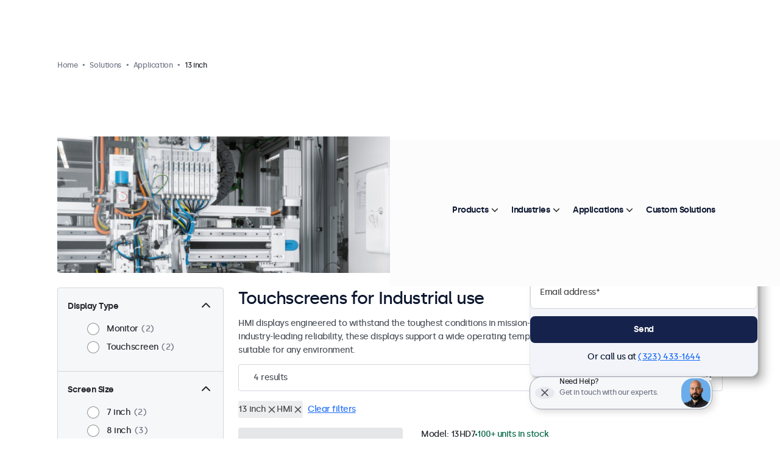

--- FILE ---
content_type: text/html; charset=UTF-8
request_url: https://www.beetronics.com/c-application/hmi/13-inch-1
body_size: 57323
content:
<!DOCTYPE html>
<html lang="en-US" xml:lang="en-US">
<head>

    
    
        

        
    
    
            <script>
            
            window.dataLayer = window.dataLayer || [];

            function gtag()
            {
                dataLayer.push(arguments);
            }

            // Set default consent
            gtag('consent', 'default', {
                'ad_storage'         : 'granted',
                'analytics_storage'  : 'granted',
                'ad_user_data'       : 'granted',
                'ad_personalization' : 'granted'
            });

            // Update consent to 'granted' all
            
                            gtag('event', 'ga4_view_item_list', {"item_list_id":"application","item_list_name":"Application","items":[{"id":90,"item_id":"13HD7","item_name":"13 Inch Monitor","affiliation":"Beetronics COM","currency":"USD","price":389,"quantity":1,"item_list_id":"monitors","item_list_name":"Monitors","item_category":"Monitors","item_category2":"Solutions","item_category3":"Application","item_category4":"Environment","item_category5":"Marine"},{"id":85,"item_id":"13HD7M","item_name":"13 Inch Monitor Metal","affiliation":"Beetronics COM","currency":"USD","price":419,"quantity":1,"item_list_id":"monitors","item_list_name":"Monitors","item_category":"Monitors","item_category2":"Solutions","item_category3":"Application","item_category4":"Environment","item_category5":"Marine"},{"id":103,"item_id":"13TS7\/U1","item_name":"13 Inch Touchscreen","affiliation":"Beetronics COM","currency":"USD","price":489,"quantity":1,"item_list_id":"touchscreens","item_list_name":"Touchscreens","item_category":"Touchscreens","item_category2":"Solutions","item_category3":"Application","item_category4":"Environment","item_category5":"Marine"},{"id":105,"item_id":"13TS7M\/U1","item_name":"13 Inch Touchscreen Metal","affiliation":"Beetronics COM","currency":"USD","price":539,"quantity":1,"item_list_id":"touchscreens","item_list_name":"Touchscreens","item_category":"Touchscreens","item_category2":"Solutions","item_category3":"Application","item_category4":"Environment","item_category5":"Industrial"}]});

                var gtagItemData = {"item_list_id":"application","item_list_name":"Application","items":[{"id":90,"item_id":"13HD7","item_name":"13 Inch Monitor","affiliation":"Beetronics COM","currency":"USD","price":389,"quantity":1,"item_list_id":"monitors","item_list_name":"Monitors","item_category":"Monitors","item_category2":"Solutions","item_category3":"Application","item_category4":"Environment","item_category5":"Marine"},{"id":85,"item_id":"13HD7M","item_name":"13 Inch Monitor Metal","affiliation":"Beetronics COM","currency":"USD","price":419,"quantity":1,"item_list_id":"monitors","item_list_name":"Monitors","item_category":"Monitors","item_category2":"Solutions","item_category3":"Application","item_category4":"Environment","item_category5":"Marine"},{"id":103,"item_id":"13TS7\/U1","item_name":"13 Inch Touchscreen","affiliation":"Beetronics COM","currency":"USD","price":489,"quantity":1,"item_list_id":"touchscreens","item_list_name":"Touchscreens","item_category":"Touchscreens","item_category2":"Solutions","item_category3":"Application","item_category4":"Environment","item_category5":"Marine"},{"id":105,"item_id":"13TS7M\/U1","item_name":"13 Inch Touchscreen Metal","affiliation":"Beetronics COM","currency":"USD","price":539,"quantity":1,"item_list_id":"touchscreens","item_list_name":"Touchscreens","item_category":"Touchscreens","item_category2":"Solutions","item_category3":"Application","item_category4":"Environment","item_category5":"Industrial"}]};
            
            
            
            
            
            (function(w,d,s,l,i){w[l]=w[l]||[];w[l].push({'gtm.start':
                new Date().getTime(),event:'gtm.js'});var f=d.getElementsByTagName(s)[0],
                j=d.createElement(s),dl=l!='dataLayer'?'&l='+l:'';j.async=true;j.src=
                'https://www.beetronics.com/bms/gtm.js?id='+i+dl;f.parentNode.insertBefore(j,f);
            })(window,document,'script','dataLayer','GTM-MVQFJQ4');
        </script>
    
    
        
    
    <meta charset="utf-8" />
    <meta http-equiv="X-UA-Compatible"  content="IE=edge" />
    <meta name="viewport"               content="width=device-width, initial-scale=1" />
    <meta name="description"            content="HMI monitor designed for demanding applications and continuous use. Easily connect to existing PLC, RTU and IED systems. Free delivery from stock." lang="en-US"/>
    <meta name="robots"                 content="index"/>
    <meta name="language"               content="en-US">
    <meta name="format-detection"       content="telephone=no">
    
            
        <meta property="og:type" content="website" /><meta name="twitter:url" content="https://www.beetronics.com/c-application/hmi/13-inch-1" /><meta name="twitter:image:alt" content="Beetronics" /><meta name="twitter:card" content="summary_large_image" /><meta property="og:locale:alternate" content="nl-BE" /><meta property="og:locale:alternate" content="fr-BE" /><meta property="og:locale:alternate" content="en-CA" /><meta property="og:locale:alternate" content="da" /><meta property="og:locale:alternate" content="de" /><meta property="og:locale:alternate" content="es" /><meta property="og:locale:alternate" content="fr" /><meta property="og:locale:alternate" content="en-IE" /><meta property="og:locale:alternate" content="it" /><meta property="og:locale:alternate" content="nl" /><meta property="og:locale:alternate" content="no" /><meta property="og:locale:alternate" content="de-AT" /><meta property="og:locale:alternate" content="pl" /><meta property="og:locale:alternate" content="de-CH" /><meta property="og:locale:alternate" content="fr-CH" /><meta property="og:locale:alternate" content="it-CH" /><meta property="og:locale:alternate" content="sv" /><meta property="og:locale:alternate" content="en" /><meta property="og:locale:alternate" content="eu" /><meta property="og:locale" content="en-US" /><meta property="og:title" content="HMI Monitors and Touchscreens | 7 - 27 inches | Beetronics" /><meta name="twitter:title" content="HMI Monitors and Touchscreens | 7 - 27 inches | Beetronics" /><meta property="og:description" content="HMI monitor designed for demanding applications and continuous use. Easily connect to existing PLC, RTU and IED systems. Free delivery from stock." /><meta name="twitter:description" content="HMI monitor designed for demanding applications and continuous use. Easily connect to existing PLC, RTU and IED systems. Free delivery from stock." /><meta property="og:url" content="https://www.beetronics.com/c-application/hmi/13-inch-1" /><meta name="twitter:url" content="https://www.beetronics.com/c-application/hmi/13-inch-1" /><meta property="og:image" content="https://www.beetronics.com/pics/fibf-1200x630-questions-options-content/197/197-1728044968-6577818.jpg" /><meta name="twitter:image" content="https://www.beetronics.com/pics/fibf-1200x630-questions-options-content/197/197-1728044968-6577818.jpg" /><meta property="og:image:width" content="1200" /><meta property="og:image:height" content="630" /><meta property="og:image:alt" content="HMI Monitors and Touchscreens | 7 - 27 inches | Beetronics" /><meta property="og:image:secure_url" content="https://www.beetronics.com/pics/fibf-1200x630-questions-options-content/197/197-1728044968-6577818.jpg" /><meta name="twitter:image:alt" content="HMI Monitors and Touchscreens | 7 - 27 inches | Beetronics" />    
    
    <title>HMI Monitors and Touchscreens | 7 - 27 inches | Beetronics</title>
    
    <base href="https://www.beetronics.com/" />

    
    <link rel="icon" href="/assets/images/fav-icons/favicon-theme-light.svg?v=production-f1b771b733" type="image/svg+xml" media="(prefers-color-scheme: light)">
    <link rel="icon" href="/assets/images/fav-icons/favicon-theme-dark.svg?v=production-f1b771b733" type="image/svg+xml" media="(prefers-color-scheme: dark)">

    <link rel="shortcut icon" href="/favicon.ico?v=production-f1b771b733" type="image/x-icon">

    <link rel="icon" type="image/png" sizes="192x192" href="/assets/images/fav-icons/android-icon-192x192.png?v=production-f1b771b733">
    <link rel="icon" type="image/png" sizes="32x32" href="/assets/images/fav-icons/favicon-32x32.png?v=production-f1b771b733">
    <link rel="icon" type="image/png" sizes="96x96" href="/assets/images/fav-icons/favicon-96x96.png?v=production-f1b771b733">
    <link rel="icon" type="image/png" sizes="16x16" href="/assets/images/fav-icons/favicon-16x16.png?v=production-f1b771b733">

    <link rel="apple-touch-icon" sizes="57x57" href="/assets/images/fav-icons/apple-icon-57x57.png?v=production-f1b771b733">
    <link rel="apple-touch-icon" sizes="60x60" href="/assets/images/fav-icons/apple-icon-60x60.png?v=production-f1b771b733">
    <link rel="apple-touch-icon" sizes="72x72" href="/assets/images/fav-icons/apple-icon-72x72.png?v=production-f1b771b733">
    <link rel="apple-touch-icon" sizes="76x76" href="/assets/images/fav-icons/apple-icon-76x76.png?v=production-f1b771b733">
    <link rel="apple-touch-icon" sizes="114x114" href="/assets/images/fav-icons/apple-icon-114x114.png?v=production-f1b771b733">
    <link rel="apple-touch-icon" sizes="120x120" href="/assets/images/fav-icons/apple-icon-120x120.png?v=production-f1b771b733">
    <link rel="apple-touch-icon" sizes="144x144" href="/assets/images/fav-icons/apple-icon-144x144.png?v=production-f1b771b733">
    <link rel="apple-touch-icon" sizes="152x152" href="/assets/images/fav-icons/apple-icon-152x152.png?v=production-f1b771b733">
    <link rel="apple-touch-icon" sizes="180x180" href="/assets/images/fav-icons/apple-icon-180x180.png?v=production-f1b771b733">

    <link rel="manifest" href="/assets/images/fav-icons/manifest.json?v=production-f1b771b733" crossorigin="anonymous">

    <meta name="msapplication-TileColor" content="#ffffff" media="(prefers-color-scheme: light)">
    <meta name="msapplication-TileColor" content="#000000" media="(prefers-color-scheme: dark)">
    <meta name="msapplication-TileImage" content="/assets/images/fav-icons/ms-icon-144x144.png?v=production-f1b771b733">

    <meta name="theme-color" content="#ffffff" media="(prefers-color-scheme: light)">
    <meta name="theme-color" content="#000000" media="(prefers-color-scheme: dark)">

    
            <link rel="canonical" href="https://www.beetronics.com/c-application/hmi/13-inch-1"/>
    
    
            <link rel="alternate" hreflang="nl-BE" href="https://www.beetronics.be/c-toepassing/13-inch-1/hmi?lang=nl-be" />
            <link rel="alternate" hreflang="fr-BE" href="https://www.beetronics.be/c-application/13-pouces/ihm?lang=fr-be" />
            <link rel="alternate" hreflang="en-CA" href="https://www.beetronics.ca/c-application/13-inch-1/hmi" />
            <link rel="alternate" hreflang="da" href="https://www.beetronics.dk/c-applikation/13-tommer/hmi" />
            <link rel="alternate" hreflang="de" href="https://www.beetronics.de/c-anwendung/13-zoll/hmi" />
            <link rel="alternate" hreflang="es" href="https://www.beetronics.es/c-aplicacion/13-pulgadas/hmi" />
            <link rel="alternate" hreflang="fr" href="https://www.beetronics.fr/c-application/13-pouces/ihm" />
            <link rel="alternate" hreflang="en-IE" href="https://www.beetronics.ie/c-application/13-inch-1/hmi" />
            <link rel="alternate" hreflang="it" href="https://www.beetronics.it/c-applicazione/13-pollici/hmi" />
            <link rel="alternate" hreflang="nl" href="https://www.beetronics.nl/c-toepassing/13-inch/hmi" />
            <link rel="alternate" hreflang="no" href="https://www.beetronics.no/c-applikasjon/13-tommer/hmi" />
            <link rel="alternate" hreflang="de-AT" href="https://www.beetronics.at/c-anwendung/13-zoll/hmi" />
            <link rel="alternate" hreflang="pl" href="https://www.beetronics.pl/c-zastosowanie/13-cali/hmi" />
            <link rel="alternate" hreflang="de-CH" href="https://www.beetronics.ch/c-anwendung/13-zoll/hmi?lang=de-ch" />
            <link rel="alternate" hreflang="fr-CH" href="https://www.beetronics.ch/c-application/13-pouces/ihm?lang=fr-ch" />
            <link rel="alternate" hreflang="it-CH" href="https://www.beetronics.ch/c-applicazione/13-pollici/hmi?lang=it-ch" />
            <link rel="alternate" hreflang="sv" href="https://www.beetronics.se/c-applikation/13-tum/hmi" />
            <link rel="alternate" hreflang="en" href="https://www.beetronics.co.uk/c-application/13-inch-1/hmi" />
            <link rel="alternate" hreflang="x-default" href="https://www.beetronics.eu/c-application/13-inch-1/hmi" />
            <link rel="alternate" hreflang="en-US" href="https://www.beetronics.com/c-application/13-inch-1/hmi" />
    
    
    <link rel="preload" href="/assets/fonts/silka/silka-regular-webfont.woff2" as="font" type="font/woff2" crossorigin />
    <link rel="preload" href="/assets/fonts/silka/silka-medium-webfont.woff2" as="font" type="font/woff2" crossorigin />
    <link rel="preload" href="/assets/fonts/silka/silka-semibold-webfont.woff2" as="font" type="font/woff2" crossorigin />

    
    </head>

<body class="search-index not-logged-in v3-nav">


<style>*{-webkit-font-smoothing:antialiased;-moz-osx-font-smoothing:grayscale}body.order-checkoutguest .side-popup{--_spacing-top:100px}body:has(#tn.hide-header) .side-popup{--_spacing-top:0px}body:has(.element--header-topbar){--_spacing-top:124px}body:not(:has(.element--header-topbar)){--_spacing-top:100px}body{margin:0 auto!important;max-width:100vw;overflow-x:hidden;background:#E7E9EE;border:none!important;padding-top:65px;font-family:"silkamedium",Helvetica,Arial,sans-serif;font-weight:500;color:#0A152E;font-style:normal;letter-spacing:-.5px;font-size:14px;line-height:22px}body.side-popup-open{overflow:hidden}body:before{content:"";position:fixed;inset:0;z-index:190;visibility:hidden;display:block;opacity:0;transition:50ms ease all;background:rgb(0 0 0 / .3)}@media (prefers-reduced-motion:reduce){body:before{transition:none}}body.main-menu-hovering,body.searching{overflow:hidden}body.main-menu-hovering:before,body.searching:before{visibility:visible;opacity:1}@media (min-width:992px){body{padding-top:var(--_spacing-top)}}img.b-error{display:none}.no-margin{margin:0!important}.no-padding{padding:0!important}.translated-image{max-width:100%}.form-group{margin-block-end:12px}body h1,body .h1{font-family:"silkamedium",Helvetica,Arial,sans-serif;margin-bottom:16px;color:#0A152E;font-weight:400;letter-spacing:var(--default-letter-spacing);text-decoration:none;font-size:68px;line-height:80px}body h2,body .h2{font-family:"silkamedium",Helvetica,Arial,sans-serif;margin-bottom:16px;color:#0A152E;font-weight:400;letter-spacing:var(--default-letter-spacing);text-decoration:none;font-size:52px;line-height:64px}body h3,body .h3{font-family:"silkamedium",Helvetica,Arial,sans-serif;margin-bottom:16px;color:#0A152E;font-weight:400;letter-spacing:var(--default-letter-spacing);text-decoration:none;font-size:44px;line-height:56px}body h4,body .h4{font-family:"silkamedium",Helvetica,Arial,sans-serif;margin-bottom:16px;color:#0A152E;font-weight:400;letter-spacing:var(--default-letter-spacing);text-decoration:none;font-size:28px;line-height:40px}body h5,body h6,body .h5,body .h6{font-family:"silkamedium",Helvetica,Arial,sans-serif;margin-bottom:16px;color:#0A152E;font-weight:400;letter-spacing:var(--default-letter-spacing);text-decoration:none;font-size:18px;line-height:24px}.skip-link{position:fixed;top:-200px;left:0;background-color:#000;color:#FFF;padding:8px 16px;z-index:10000;text-decoration:none}.skip-link:focus-visible,.skip-link:focus{top:0}.skip-link kbd{font-family:inherit}@media (min-width:992px){.hide-on-desktop{display:none}}@media (max-width:991.98px){.hide-on-mobile{display:none}}body:not(.index-index):not(.quotation-index):not(.landing-customdisplays):not(.contact-index):not(.usecases-details):not(.order-checkoutguest):not(.order-checkout):not(.newsletter-index) #main--content{padding-block-end:80px}@media (max-width:991.98px){body:not(.index-index):not(.quotation-index):not(.landing-customdisplays):not(.contact-index):not(.usecases-details):not(.order-checkoutguest):not(.order-checkout):not(.newsletter-index) #main--content{padding-block-end:24px}}:root{--bs-blue:#1B6CF9;--bs-indigo:#6610f2;--bs-purple:#6f42c1;--bs-pink:#d63384;--bs-red:#dc3545;--bs-orange:#fd7e14;--bs-yellow:#ffc107;--bs-green:#198754;--bs-teal:#20c997;--bs-cyan:#0dcaf0;--bs-black:#000;--bs-white:#fff;--bs-gray:#6c757d;--bs-gray-dark:#343a40;--bs-gray-100:#f8f9fa;--bs-gray-200:#e9ecef;--bs-gray-300:#dee2e6;--bs-gray-400:#ced4da;--bs-gray-500:#adb5bd;--bs-gray-600:#6c757d;--bs-gray-700:#495057;--bs-gray-800:#343a40;--bs-gray-900:#212529;--bs-primary:#1B6CF9;--bs-secondary:#6c757d;--bs-success:#198754;--bs-info:#0dcaf0;--bs-warning:#ffc107;--bs-danger:#dc3545;--bs-light:#f8f9fa;--bs-dark:#212529;--bs-primary-rgb:27, 108, 249;--bs-secondary-rgb:108, 117, 125;--bs-success-rgb:25, 135, 84;--bs-info-rgb:13, 202, 240;--bs-warning-rgb:255, 193, 7;--bs-danger-rgb:220, 53, 69;--bs-light-rgb:248, 249, 250;--bs-dark-rgb:33, 37, 41;--bs-white-rgb:255, 255, 255;--bs-black-rgb:0, 0, 0;--bs-body-color-rgb:33, 37, 41;--bs-body-bg-rgb:255, 255, 255;--bs-font-sans-serif:var(--default-font-family);--bs-font-monospace:var(--default-font-family);--bs-gradient:linear-gradient(180deg, rgba(255, 255, 255, 0.15), rgba(255, 255, 255, 0));--bs-root-font-size:20px;--bs-body-font-family:var(--bs-font-sans-serif);--bs-body-font-size:1rem;--bs-body-font-weight:400;--bs-body-line-height:1.5;--bs-body-color:#212529;--bs-body-bg:#fff;--bs-border-width:1px;--bs-border-style:solid;--bs-border-color:#E6E6E6;--bs-border-color-translucent:rgba(0, 0, 0, 0.175);--bs-border-radius:0.375rem;--bs-border-radius-sm:0.25rem;--bs-border-radius-lg:0.5rem;--bs-border-radius-xl:1rem;--bs-border-radius-2xl:2rem;--bs-border-radius-pill:50rem;--bs-link-color:#1B6CF9;--bs-link-hover-color:#1656c7;--bs-code-color:#d63384;--bs-highlight-bg:#fff3cd}*,*::before,*::after{box-sizing:border-box}:root{font-size:var(--bs-root-font-size)}@media (prefers-reduced-motion:no-preference){:root{scroll-behavior:smooth}}body{margin:0;font-family:var(--bs-body-font-family);font-size:var(--bs-body-font-size);font-weight:var(--bs-body-font-weight);line-height:var(--bs-body-line-height);color:var(--bs-body-color);text-align:var(--bs-body-text-align);background-color:var(--bs-body-bg);-webkit-text-size-adjust:100%;-webkit-tap-highlight-color:#fff0}hr{margin:1rem 0;color:inherit;border:0;border-top:1px solid;opacity:.25}h6,h5,h4,h3,h2,h1{margin-top:0;margin-bottom:.5rem;font-family:"silkamedium",Helvetica,Arial,sans-serif;font-weight:400;line-height:1.2}h1{font-size:calc(1.55rem + 3.6vw)}@media (min-width:1200px){h1{font-size:4.25rem}}h2{font-size:calc(1.45rem + 2.4vw)}@media (min-width:1200px){h2{font-size:3.25rem}}h3{font-size:calc(1.4rem + 1.8vw)}@media (min-width:1200px){h3{font-size:2.75rem}}h4{font-size:calc(1.3rem + 0.6vw)}@media (min-width:1200px){h4{font-size:1.75rem}}h5{font-size:1.125rem}h6{font-size:1rem}p{margin-top:0;margin-bottom:1rem}abbr[title]{text-decoration:underline dotted;cursor:help;text-decoration-skip-ink:none}address{margin-bottom:1rem;font-style:normal;line-height:inherit}ol,ul{padding-left:2rem}ol,ul,dl{margin-top:0;margin-bottom:1rem}ol ol,ul ul,ol ul,ul ol{margin-bottom:0}dt{font-weight:400}dd{margin-bottom:.5rem;margin-left:0}blockquote{margin:0 0 1rem}b,strong{font-weight:400}small{font-size:.875em}mark{padding:.1875em;background-color:var(--bs-highlight-bg)}sub,sup{position:relative;font-size:.75em;line-height:0;vertical-align:baseline}sub{bottom:-.25em}sup{top:-.5em}a{color:var(--bs-link-color);text-decoration:underline}a:hover{color:var(--bs-link-hover-color)}a:not([href]):not([class]),a:not([href]):not([class]):hover{color:inherit;text-decoration:none}pre,code,kbd,samp{font-family:var(--bs-font-monospace);font-size:1em}pre{display:block;margin-top:0;margin-bottom:1rem;overflow:auto;font-size:.875em}pre code{font-size:inherit;color:inherit;word-break:normal}code{font-size:.875em;color:var(--bs-code-color);word-wrap:break-word}a>code{color:inherit}kbd{padding:.1875rem .375rem;font-size:.875em;color:var(--bs-body-bg);background-color:var(--bs-body-color);border-radius:.25rem}kbd kbd{padding:0;font-size:1em}figure{margin:0 0 1rem}img,svg{vertical-align:middle}table{caption-side:bottom;border-collapse:collapse}caption{padding-top:.5rem;padding-bottom:.5rem;color:#6c757d;text-align:left}th{text-align:inherit;text-align:-webkit-match-parent}thead,tbody,tfoot,tr,td,th{border-color:inherit;border-style:solid;border-width:0}label{display:inline-block}button{border-radius:0}button:focus:not(:focus-visible){outline:0}input,button,select,optgroup,textarea{margin:0;font-family:inherit;font-size:inherit;line-height:inherit}button,select{text-transform:none}[role=button]{cursor:pointer}select{word-wrap:normal}select:disabled{opacity:1}[list]:not([type=date]):not([type=datetime-local]):not([type=month]):not([type=week]):not([type=time])::-webkit-calendar-picker-indicator{display:none!important}button,[type=button],[type=reset],[type=submit]{-webkit-appearance:button}button:not(:disabled),[type=button]:not(:disabled),[type=reset]:not(:disabled),[type=submit]:not(:disabled){cursor:pointer}::-moz-focus-inner{padding:0;border-style:none}textarea{resize:vertical}fieldset{min-width:0;padding:0;margin:0;border:0}legend{float:left;width:100%;padding:0;margin-bottom:.5rem;font-size:calc(1.275rem + 0.3vw);line-height:inherit}@media (min-width:1200px){legend{font-size:1.5rem}}legend+*{clear:left}::-webkit-datetime-edit-fields-wrapper,::-webkit-datetime-edit-text,::-webkit-datetime-edit-minute,::-webkit-datetime-edit-hour-field,::-webkit-datetime-edit-day-field,::-webkit-datetime-edit-month-field,::-webkit-datetime-edit-year-field{padding:0}::-webkit-inner-spin-button{height:auto}[type=search]{outline-offset:-2px;-webkit-appearance:textfield}::-webkit-search-decoration{-webkit-appearance:none}::-webkit-color-swatch-wrapper{padding:0}::file-selector-button{font:inherit;-webkit-appearance:button}output{display:inline-block}iframe{border:0}summary{display:list-item;cursor:pointer}progress{vertical-align:baseline}[hidden]{display:none!important}.container,.container-fluid,.container-xxl,.container-xl,.container-lg,.container-md,.container-sm{--bs-gutter-x:48px;--bs-gutter-y:0;width:100%;padding-right:calc(var(--bs-gutter-x) * 0.5);padding-left:calc(var(--bs-gutter-x) * 0.5);margin-right:auto;margin-left:auto}@media (min-width:576px){.container-sm,.container{max-width:540px}}@media (min-width:768px){.container-md,.container-sm,.container{max-width:720px}}@media (min-width:992px){.container-lg,.container-md,.container-sm,.container{max-width:960px}}@media (min-width:1200px){.container-xl,.container-lg,.container-md,.container-sm,.container{max-width:1180px}}@media (min-width:1400px){.container-xxl,.container-xl,.container-lg,.container-md,.container-sm,.container{max-width:1280px}}.row{--bs-gutter-x:1.5rem;--bs-gutter-y:0;display:flex;flex-wrap:wrap;margin-top:calc(-1 * var(--bs-gutter-y));margin-right:calc(-0.5 * var(--bs-gutter-x));margin-left:calc(-0.5 * var(--bs-gutter-x))}.row>*{flex-shrink:0;width:100%;max-width:100%;padding-right:calc(var(--bs-gutter-x) * 0.5);padding-left:calc(var(--bs-gutter-x) * 0.5);margin-top:var(--bs-gutter-y)}.col{flex:1 0 0%}.row-cols-auto>*{flex:0 0 auto;width:auto}.row-cols-1>*{flex:0 0 auto;width:100%}.row-cols-2>*{flex:0 0 auto;width:50%}.row-cols-3>*{flex:0 0 auto;width:33.3333333333%}.row-cols-4>*{flex:0 0 auto;width:25%}.row-cols-5>*{flex:0 0 auto;width:20%}.row-cols-6>*{flex:0 0 auto;width:16.6666666667%}.col-auto{flex:0 0 auto;width:auto}.col-1{flex:0 0 auto;width:8.33333333%}.col-2{flex:0 0 auto;width:16.66666667%}.col-3{flex:0 0 auto;width:25%}.col-4{flex:0 0 auto;width:33.33333333%}.col-5{flex:0 0 auto;width:41.66666667%}.col-6{flex:0 0 auto;width:50%}.col-7{flex:0 0 auto;width:58.33333333%}.col-8{flex:0 0 auto;width:66.66666667%}.col-9{flex:0 0 auto;width:75%}.col-10{flex:0 0 auto;width:83.33333333%}.col-11{flex:0 0 auto;width:91.66666667%}.col-12{flex:0 0 auto;width:100%}.offset-1{margin-left:8.33333333%}.offset-2{margin-left:16.66666667%}.offset-3{margin-left:25%}.offset-4{margin-left:33.33333333%}.offset-5{margin-left:41.66666667%}.offset-6{margin-left:50%}.offset-7{margin-left:58.33333333%}.offset-8{margin-left:66.66666667%}.offset-9{margin-left:75%}.offset-10{margin-left:83.33333333%}.offset-11{margin-left:91.66666667%}.g-0,.gx-0{--bs-gutter-x:0}.g-0,.gy-0{--bs-gutter-y:0}.g-1,.gx-1{--bs-gutter-x:0.25rem}.g-1,.gy-1{--bs-gutter-y:0.25rem}.g-2,.gx-2{--bs-gutter-x:0.5rem}.g-2,.gy-2{--bs-gutter-y:0.5rem}.g-3,.gx-3{--bs-gutter-x:1rem}.g-3,.gy-3{--bs-gutter-y:1rem}.g-4,.gx-4{--bs-gutter-x:1.5rem}.g-4,.gy-4{--bs-gutter-y:1.5rem}.g-5,.gx-5{--bs-gutter-x:3rem}.g-5,.gy-5{--bs-gutter-y:3rem}@media (min-width:576px){.col-sm{flex:1 0 0%}.row-cols-sm-auto>*{flex:0 0 auto;width:auto}.row-cols-sm-1>*{flex:0 0 auto;width:100%}.row-cols-sm-2>*{flex:0 0 auto;width:50%}.row-cols-sm-3>*{flex:0 0 auto;width:33.3333333333%}.row-cols-sm-4>*{flex:0 0 auto;width:25%}.row-cols-sm-5>*{flex:0 0 auto;width:20%}.row-cols-sm-6>*{flex:0 0 auto;width:16.6666666667%}.col-sm-auto{flex:0 0 auto;width:auto}.col-sm-1{flex:0 0 auto;width:8.33333333%}.col-sm-2{flex:0 0 auto;width:16.66666667%}.col-sm-3{flex:0 0 auto;width:25%}.col-sm-4{flex:0 0 auto;width:33.33333333%}.col-sm-5{flex:0 0 auto;width:41.66666667%}.col-sm-6{flex:0 0 auto;width:50%}.col-sm-7{flex:0 0 auto;width:58.33333333%}.col-sm-8{flex:0 0 auto;width:66.66666667%}.col-sm-9{flex:0 0 auto;width:75%}.col-sm-10{flex:0 0 auto;width:83.33333333%}.col-sm-11{flex:0 0 auto;width:91.66666667%}.col-sm-12{flex:0 0 auto;width:100%}.offset-sm-0{margin-left:0}.offset-sm-1{margin-left:8.33333333%}.offset-sm-2{margin-left:16.66666667%}.offset-sm-3{margin-left:25%}.offset-sm-4{margin-left:33.33333333%}.offset-sm-5{margin-left:41.66666667%}.offset-sm-6{margin-left:50%}.offset-sm-7{margin-left:58.33333333%}.offset-sm-8{margin-left:66.66666667%}.offset-sm-9{margin-left:75%}.offset-sm-10{margin-left:83.33333333%}.offset-sm-11{margin-left:91.66666667%}.g-sm-0,.gx-sm-0{--bs-gutter-x:0}.g-sm-0,.gy-sm-0{--bs-gutter-y:0}.g-sm-1,.gx-sm-1{--bs-gutter-x:0.25rem}.g-sm-1,.gy-sm-1{--bs-gutter-y:0.25rem}.g-sm-2,.gx-sm-2{--bs-gutter-x:0.5rem}.g-sm-2,.gy-sm-2{--bs-gutter-y:0.5rem}.g-sm-3,.gx-sm-3{--bs-gutter-x:1rem}.g-sm-3,.gy-sm-3{--bs-gutter-y:1rem}.g-sm-4,.gx-sm-4{--bs-gutter-x:1.5rem}.g-sm-4,.gy-sm-4{--bs-gutter-y:1.5rem}.g-sm-5,.gx-sm-5{--bs-gutter-x:3rem}.g-sm-5,.gy-sm-5{--bs-gutter-y:3rem}}@media (min-width:768px){.col-md{flex:1 0 0%}.row-cols-md-auto>*{flex:0 0 auto;width:auto}.row-cols-md-1>*{flex:0 0 auto;width:100%}.row-cols-md-2>*{flex:0 0 auto;width:50%}.row-cols-md-3>*{flex:0 0 auto;width:33.3333333333%}.row-cols-md-4>*{flex:0 0 auto;width:25%}.row-cols-md-5>*{flex:0 0 auto;width:20%}.row-cols-md-6>*{flex:0 0 auto;width:16.6666666667%}.col-md-auto{flex:0 0 auto;width:auto}.col-md-1{flex:0 0 auto;width:8.33333333%}.col-md-2{flex:0 0 auto;width:16.66666667%}.col-md-3{flex:0 0 auto;width:25%}.col-md-4{flex:0 0 auto;width:33.33333333%}.col-md-5{flex:0 0 auto;width:41.66666667%}.col-md-6{flex:0 0 auto;width:50%}.col-md-7{flex:0 0 auto;width:58.33333333%}.col-md-8{flex:0 0 auto;width:66.66666667%}.col-md-9{flex:0 0 auto;width:75%}.col-md-10{flex:0 0 auto;width:83.33333333%}.col-md-11{flex:0 0 auto;width:91.66666667%}.col-md-12{flex:0 0 auto;width:100%}.offset-md-0{margin-left:0}.offset-md-1{margin-left:8.33333333%}.offset-md-2{margin-left:16.66666667%}.offset-md-3{margin-left:25%}.offset-md-4{margin-left:33.33333333%}.offset-md-5{margin-left:41.66666667%}.offset-md-6{margin-left:50%}.offset-md-7{margin-left:58.33333333%}.offset-md-8{margin-left:66.66666667%}.offset-md-9{margin-left:75%}.offset-md-10{margin-left:83.33333333%}.offset-md-11{margin-left:91.66666667%}.g-md-0,.gx-md-0{--bs-gutter-x:0}.g-md-0,.gy-md-0{--bs-gutter-y:0}.g-md-1,.gx-md-1{--bs-gutter-x:0.25rem}.g-md-1,.gy-md-1{--bs-gutter-y:0.25rem}.g-md-2,.gx-md-2{--bs-gutter-x:0.5rem}.g-md-2,.gy-md-2{--bs-gutter-y:0.5rem}.g-md-3,.gx-md-3{--bs-gutter-x:1rem}.g-md-3,.gy-md-3{--bs-gutter-y:1rem}.g-md-4,.gx-md-4{--bs-gutter-x:1.5rem}.g-md-4,.gy-md-4{--bs-gutter-y:1.5rem}.g-md-5,.gx-md-5{--bs-gutter-x:3rem}.g-md-5,.gy-md-5{--bs-gutter-y:3rem}}@media (min-width:992px){.col-lg{flex:1 0 0%}.row-cols-lg-auto>*{flex:0 0 auto;width:auto}.row-cols-lg-1>*{flex:0 0 auto;width:100%}.row-cols-lg-2>*{flex:0 0 auto;width:50%}.row-cols-lg-3>*{flex:0 0 auto;width:33.3333333333%}.row-cols-lg-4>*{flex:0 0 auto;width:25%}.row-cols-lg-5>*{flex:0 0 auto;width:20%}.row-cols-lg-6>*{flex:0 0 auto;width:16.6666666667%}.col-lg-auto{flex:0 0 auto;width:auto}.col-lg-1{flex:0 0 auto;width:8.33333333%}.col-lg-2{flex:0 0 auto;width:16.66666667%}.col-lg-3{flex:0 0 auto;width:25%}.col-lg-4{flex:0 0 auto;width:33.33333333%}.col-lg-5{flex:0 0 auto;width:41.66666667%}.col-lg-6{flex:0 0 auto;width:50%}.col-lg-7{flex:0 0 auto;width:58.33333333%}.col-lg-8{flex:0 0 auto;width:66.66666667%}.col-lg-9{flex:0 0 auto;width:75%}.col-lg-10{flex:0 0 auto;width:83.33333333%}.col-lg-11{flex:0 0 auto;width:91.66666667%}.col-lg-12{flex:0 0 auto;width:100%}.offset-lg-0{margin-left:0}.offset-lg-1{margin-left:8.33333333%}.offset-lg-2{margin-left:16.66666667%}.offset-lg-3{margin-left:25%}.offset-lg-4{margin-left:33.33333333%}.offset-lg-5{margin-left:41.66666667%}.offset-lg-6{margin-left:50%}.offset-lg-7{margin-left:58.33333333%}.offset-lg-8{margin-left:66.66666667%}.offset-lg-9{margin-left:75%}.offset-lg-10{margin-left:83.33333333%}.offset-lg-11{margin-left:91.66666667%}.g-lg-0,.gx-lg-0{--bs-gutter-x:0}.g-lg-0,.gy-lg-0{--bs-gutter-y:0}.g-lg-1,.gx-lg-1{--bs-gutter-x:0.25rem}.g-lg-1,.gy-lg-1{--bs-gutter-y:0.25rem}.g-lg-2,.gx-lg-2{--bs-gutter-x:0.5rem}.g-lg-2,.gy-lg-2{--bs-gutter-y:0.5rem}.g-lg-3,.gx-lg-3{--bs-gutter-x:1rem}.g-lg-3,.gy-lg-3{--bs-gutter-y:1rem}.g-lg-4,.gx-lg-4{--bs-gutter-x:1.5rem}.g-lg-4,.gy-lg-4{--bs-gutter-y:1.5rem}.g-lg-5,.gx-lg-5{--bs-gutter-x:3rem}.g-lg-5,.gy-lg-5{--bs-gutter-y:3rem}}@media (min-width:1200px){.col-xl{flex:1 0 0%}.row-cols-xl-auto>*{flex:0 0 auto;width:auto}.row-cols-xl-1>*{flex:0 0 auto;width:100%}.row-cols-xl-2>*{flex:0 0 auto;width:50%}.row-cols-xl-3>*{flex:0 0 auto;width:33.3333333333%}.row-cols-xl-4>*{flex:0 0 auto;width:25%}.row-cols-xl-5>*{flex:0 0 auto;width:20%}.row-cols-xl-6>*{flex:0 0 auto;width:16.6666666667%}.col-xl-auto{flex:0 0 auto;width:auto}.col-xl-1{flex:0 0 auto;width:8.33333333%}.col-xl-2{flex:0 0 auto;width:16.66666667%}.col-xl-3{flex:0 0 auto;width:25%}.col-xl-4{flex:0 0 auto;width:33.33333333%}.col-xl-5{flex:0 0 auto;width:41.66666667%}.col-xl-6{flex:0 0 auto;width:50%}.col-xl-7{flex:0 0 auto;width:58.33333333%}.col-xl-8{flex:0 0 auto;width:66.66666667%}.col-xl-9{flex:0 0 auto;width:75%}.col-xl-10{flex:0 0 auto;width:83.33333333%}.col-xl-11{flex:0 0 auto;width:91.66666667%}.col-xl-12{flex:0 0 auto;width:100%}.offset-xl-0{margin-left:0}.offset-xl-1{margin-left:8.33333333%}.offset-xl-2{margin-left:16.66666667%}.offset-xl-3{margin-left:25%}.offset-xl-4{margin-left:33.33333333%}.offset-xl-5{margin-left:41.66666667%}.offset-xl-6{margin-left:50%}.offset-xl-7{margin-left:58.33333333%}.offset-xl-8{margin-left:66.66666667%}.offset-xl-9{margin-left:75%}.offset-xl-10{margin-left:83.33333333%}.offset-xl-11{margin-left:91.66666667%}.g-xl-0,.gx-xl-0{--bs-gutter-x:0}.g-xl-0,.gy-xl-0{--bs-gutter-y:0}.g-xl-1,.gx-xl-1{--bs-gutter-x:0.25rem}.g-xl-1,.gy-xl-1{--bs-gutter-y:0.25rem}.g-xl-2,.gx-xl-2{--bs-gutter-x:0.5rem}.g-xl-2,.gy-xl-2{--bs-gutter-y:0.5rem}.g-xl-3,.gx-xl-3{--bs-gutter-x:1rem}.g-xl-3,.gy-xl-3{--bs-gutter-y:1rem}.g-xl-4,.gx-xl-4{--bs-gutter-x:1.5rem}.g-xl-4,.gy-xl-4{--bs-gutter-y:1.5rem}.g-xl-5,.gx-xl-5{--bs-gutter-x:3rem}.g-xl-5,.gy-xl-5{--bs-gutter-y:3rem}}@media (min-width:1400px){.col-xxl{flex:1 0 0%}.row-cols-xxl-auto>*{flex:0 0 auto;width:auto}.row-cols-xxl-1>*{flex:0 0 auto;width:100%}.row-cols-xxl-2>*{flex:0 0 auto;width:50%}.row-cols-xxl-3>*{flex:0 0 auto;width:33.3333333333%}.row-cols-xxl-4>*{flex:0 0 auto;width:25%}.row-cols-xxl-5>*{flex:0 0 auto;width:20%}.row-cols-xxl-6>*{flex:0 0 auto;width:16.6666666667%}.col-xxl-auto{flex:0 0 auto;width:auto}.col-xxl-1{flex:0 0 auto;width:8.33333333%}.col-xxl-2{flex:0 0 auto;width:16.66666667%}.col-xxl-3{flex:0 0 auto;width:25%}.col-xxl-4{flex:0 0 auto;width:33.33333333%}.col-xxl-5{flex:0 0 auto;width:41.66666667%}.col-xxl-6{flex:0 0 auto;width:50%}.col-xxl-7{flex:0 0 auto;width:58.33333333%}.col-xxl-8{flex:0 0 auto;width:66.66666667%}.col-xxl-9{flex:0 0 auto;width:75%}.col-xxl-10{flex:0 0 auto;width:83.33333333%}.col-xxl-11{flex:0 0 auto;width:91.66666667%}.col-xxl-12{flex:0 0 auto;width:100%}.offset-xxl-0{margin-left:0}.offset-xxl-1{margin-left:8.33333333%}.offset-xxl-2{margin-left:16.66666667%}.offset-xxl-3{margin-left:25%}.offset-xxl-4{margin-left:33.33333333%}.offset-xxl-5{margin-left:41.66666667%}.offset-xxl-6{margin-left:50%}.offset-xxl-7{margin-left:58.33333333%}.offset-xxl-8{margin-left:66.66666667%}.offset-xxl-9{margin-left:75%}.offset-xxl-10{margin-left:83.33333333%}.offset-xxl-11{margin-left:91.66666667%}.g-xxl-0,.gx-xxl-0{--bs-gutter-x:0}.g-xxl-0,.gy-xxl-0{--bs-gutter-y:0}.g-xxl-1,.gx-xxl-1{--bs-gutter-x:0.25rem}.g-xxl-1,.gy-xxl-1{--bs-gutter-y:0.25rem}.g-xxl-2,.gx-xxl-2{--bs-gutter-x:0.5rem}.g-xxl-2,.gy-xxl-2{--bs-gutter-y:0.5rem}.g-xxl-3,.gx-xxl-3{--bs-gutter-x:1rem}.g-xxl-3,.gy-xxl-3{--bs-gutter-y:1rem}.g-xxl-4,.gx-xxl-4{--bs-gutter-x:1.5rem}.g-xxl-4,.gy-xxl-4{--bs-gutter-y:1.5rem}.g-xxl-5,.gx-xxl-5{--bs-gutter-x:3rem}.g-xxl-5,.gy-xxl-5{--bs-gutter-y:3rem}}.form-label{margin-bottom:8px;font-size:.75rem;color:#4B5563}.col-form-label{padding-top:calc(0.375rem + 1px);padding-bottom:calc(0.375rem + 1px);margin-bottom:0;font-size:inherit;line-height:1.5;color:#4B5563}.col-form-label-lg{padding-top:calc(0.5rem + 1px);padding-bottom:calc(0.5rem + 1px);font-size:1.25rem}.col-form-label-sm{padding-top:calc(0.25rem + 1px);padding-bottom:calc(0.25rem + 1px);font-size:.875rem}.form-text{margin-top:.25rem;font-size:.875em;color:#6c757d}.form-control{display:block;width:100%;padding:.375rem .75rem;font-size:1rem;font-weight:400;line-height:1.5;color:#212529;background-color:#fff;background-clip:padding-box;border:1px solid #ced4da;appearance:none;border-radius:.375rem;box-shadow:inset 0 1px 2px rgb(0 0 0 / .075);transition:border-color 0.15s ease-in-out,box-shadow 0.15s ease-in-out}@media (prefers-reduced-motion:reduce){.form-control{transition:none}}.form-control[type=file]{overflow:hidden}.form-control[type=file]:not(:disabled):not([readonly]){cursor:pointer}.form-control:focus{color:#212529;background-color:#fff;border-color:#8db6fc;outline:0;box-shadow:inset 0 1px 2px rgb(0 0 0 / .075),0 0 0 .25rem rgb(27 108 249 / .25)}.form-control::-webkit-date-and-time-value{height:1.5em}.form-control::placeholder{color:#6c757d;opacity:1}.form-control:disabled{background-color:#e9ecef;opacity:1}.form-control::file-selector-button{padding:.375rem .75rem;margin:-.375rem -.75rem;margin-inline-end:.75rem;color:#212529;background-color:#e9ecef;background-image:var(--bs-gradient);pointer-events:none;border-color:inherit;border-style:solid;border-width:0;border-inline-end-width:1px;border-radius:0;transition:color 0.15s ease-in-out,background-color 0.15s ease-in-out,border-color 0.15s ease-in-out,box-shadow 0.15s ease-in-out}@media (prefers-reduced-motion:reduce){.form-control::file-selector-button{transition:none}}.form-control:hover:not(:disabled):not([readonly])::file-selector-button{background-color:#dde0e3}.form-control-plaintext{display:block;width:100%;padding:.375rem 0;margin-bottom:0;line-height:1.5;color:#212529;background-color:#fff0;border:solid #fff0;border-width:1px 0}.form-control-plaintext:focus{outline:0}.form-control-plaintext.form-control-sm,.form-control-plaintext.form-control-lg{padding-right:0;padding-left:0}.form-control-sm{min-height:calc(1.5em + 0.5rem + 2px);padding:.25rem .5rem;font-size:.875rem;border-radius:.25rem}.form-control-sm::file-selector-button{padding:.25rem .5rem;margin:-.25rem -.5rem;margin-inline-end:.5rem}.form-control-lg{min-height:calc(1.5em + 1rem + 2px);padding:.5rem 1rem;font-size:1.25rem;border-radius:.5rem}.form-control-lg::file-selector-button{padding:.5rem 1rem;margin:-.5rem -1rem;margin-inline-end:1rem}textarea.form-control{min-height:calc(1.5em + 0.75rem + 2px)}textarea.form-control-sm{min-height:calc(1.5em + 0.5rem + 2px)}textarea.form-control-lg{min-height:calc(1.5em + 1rem + 2px)}.form-control-color{width:3rem;height:calc(1.5em + 0.75rem + 2px);padding:.375rem}.form-control-color:not(:disabled):not([readonly]){cursor:pointer}.form-control-color::-moz-color-swatch{border:0!important;border-radius:.375rem}.form-control-color::-webkit-color-swatch{border-radius:.375rem}.form-control-color.form-control-sm{height:calc(1.5em + 0.5rem + 2px)}.form-control-color.form-control-lg{height:calc(1.5em + 1rem + 2px)}.form-select{display:block;width:100%;padding:.375rem 2.25rem .375rem .75rem;-moz-padding-start:calc(0.75rem - 3px);font-size:1rem;font-weight:400;line-height:1.5;color:#212529;background-color:#fff;background-image:url("data:image/svg+xml,%3csvg xmlns='http://www.w3.org/2000/svg' viewBox='0 0 16 16'%3e%3cpath fill='none' stroke='%23343a40' stroke-linecap='round' stroke-linejoin='round' stroke-width='2' d='m2 5 6 6 6-6'/%3e%3c/svg%3e");background-repeat:no-repeat;background-position:right .75rem center;background-size:16px 12px;border:1px solid #ced4da;border-radius:.375rem;box-shadow:inset 0 1px 2px rgb(0 0 0 / .075);transition:border-color 0.15s ease-in-out,box-shadow 0.15s ease-in-out;appearance:none}@media (prefers-reduced-motion:reduce){.form-select{transition:none}}.form-select:focus{border-color:#8db6fc;outline:0;box-shadow:inset 0 1px 2px rgb(0 0 0 / .075),0 0 0 .25rem rgb(27 108 249 / .25)}.form-select[multiple],.form-select[size]:not([size="1"]){padding-right:.75rem;background-image:none}.form-select:disabled{background-color:#e9ecef}.form-select:-moz-focusring{color:#fff0;text-shadow:0 0 0 #212529}.form-select-sm{padding-top:.25rem;padding-bottom:.25rem;padding-left:.5rem;font-size:.875rem;border-radius:.25rem}.form-select-lg{padding-top:.5rem;padding-bottom:.5rem;padding-left:1rem;font-size:1.25rem;border-radius:.5rem}.form-check{display:block;min-height:1.5rem;padding-left:1.5em;margin-bottom:.125rem}.form-check .form-check-input{float:left;margin-left:-1.5em}.form-check-reverse{padding-right:1.5em;padding-left:0;text-align:right}.form-check-reverse .form-check-input{float:right;margin-right:-1.5em;margin-left:0}.form-check-input{width:1em;height:1em;margin-top:.25em;vertical-align:top;background-color:#fff;background-repeat:no-repeat;background-position:center;background-size:contain;border:1px solid rgb(0 0 0 / .25);appearance:none;print-color-adjust:exact}.form-check-input[type=checkbox]{border-radius:.25em}.form-check-input[type=radio]{border-radius:50%}.form-check-input:active{filter:brightness(90%)}.form-check-input:focus{border-color:#8db6fc;outline:0;box-shadow:0 0 0 .25rem rgb(27 108 249 / .25)}.form-check-input:checked{background-color:#1B6CF9;border-color:#1B6CF9}.form-check-input:checked[type=checkbox]{background-image:url("data:image/svg+xml,%3csvg xmlns='http://www.w3.org/2000/svg' viewBox='0 0 20 20'%3e%3cpath fill='none' stroke='%23fff' stroke-linecap='round' stroke-linejoin='round' stroke-width='3' d='m6 10 3 3 6-6'/%3e%3c/svg%3e"),var(--bs-gradient)}.form-check-input:checked[type=radio]{background-image:url("data:image/svg+xml,%3csvg xmlns='http://www.w3.org/2000/svg' viewBox='-4 -4 8 8'%3e%3ccircle r='2' fill='%23fff'/%3e%3c/svg%3e"),var(--bs-gradient)}.form-check-input[type=checkbox]:indeterminate{background-color:#1B6CF9;border-color:#1B6CF9;background-image:url("data:image/svg+xml,%3csvg xmlns='http://www.w3.org/2000/svg' viewBox='0 0 20 20'%3e%3cpath fill='none' stroke='%23fff' stroke-linecap='round' stroke-linejoin='round' stroke-width='3' d='M6 10h8'/%3e%3c/svg%3e"),var(--bs-gradient)}.form-check-input:disabled{pointer-events:none;filter:none;opacity:.5}.form-check-input[disabled]~.form-check-label,.form-check-input:disabled~.form-check-label{cursor:default;opacity:.5}.form-switch{padding-left:2.5em}.form-switch .form-check-input{width:2em;margin-left:-2.5em;background-image:url("data:image/svg+xml,%3csvg xmlns='http://www.w3.org/2000/svg' viewBox='-4 -4 8 8'%3e%3ccircle r='3' fill='rgba%280, 0, 0, 0.25%29'/%3e%3c/svg%3e");background-position:left center;border-radius:2em;transition:background-position 0.15s ease-in-out}@media (prefers-reduced-motion:reduce){.form-switch .form-check-input{transition:none}}.form-switch .form-check-input:focus{background-image:url("data:image/svg+xml,%3csvg xmlns='http://www.w3.org/2000/svg' viewBox='-4 -4 8 8'%3e%3ccircle r='3' fill='%238db6fc'/%3e%3c/svg%3e")}.form-switch .form-check-input:checked{background-position:right center;background-image:url("data:image/svg+xml,%3csvg xmlns='http://www.w3.org/2000/svg' viewBox='-4 -4 8 8'%3e%3ccircle r='3' fill='%23fff'/%3e%3c/svg%3e"),var(--bs-gradient)}.form-switch.form-check-reverse{padding-right:2.5em;padding-left:0}.form-switch.form-check-reverse .form-check-input{margin-right:-2.5em;margin-left:0}.form-check-inline{display:inline-block;margin-right:1rem}.btn-check{position:absolute;clip:rect(0,0,0,0);pointer-events:none}.btn-check[disabled]+.btn,.btn-check:disabled+.btn{pointer-events:none;filter:none;opacity:.65}.form-range{width:100%;height:1.5rem;padding:0;background-color:#fff0;appearance:none}.form-range:focus{outline:0}.form-range:focus::-webkit-slider-thumb{box-shadow:0 0 0 1px #fff,0 0 0 .25rem rgb(27 108 249 / .25)}.form-range:focus::-moz-range-thumb{box-shadow:0 0 0 1px #fff,0 0 0 .25rem rgb(27 108 249 / .25)}.form-range::-moz-focus-outer{border:0}.form-range::-webkit-slider-thumb{width:1rem;height:1rem;margin-top:-.25rem;background-color:#1B6CF9;background-image:var(--bs-gradient);border:0;border-radius:1rem;box-shadow:0 .1rem .25rem rgb(0 0 0 / .1);transition:background-color 0.15s ease-in-out,border-color 0.15s ease-in-out,box-shadow 0.15s ease-in-out;appearance:none}@media (prefers-reduced-motion:reduce){.form-range::-webkit-slider-thumb{transition:none}}.form-range::-webkit-slider-thumb:active{background-color:#bbd3fd;background-image:var(--bs-gradient)}.form-range::-webkit-slider-runnable-track{width:100%;height:.5rem;color:#fff0;cursor:pointer;background-color:#dee2e6;border-color:#fff0;border-radius:1rem;box-shadow:inset 0 1px 2px rgb(0 0 0 / .075)}.form-range::-moz-range-thumb{width:1rem;height:1rem;background-color:#1B6CF9;background-image:var(--bs-gradient);border:0;border-radius:1rem;box-shadow:0 .1rem .25rem rgb(0 0 0 / .1);transition:background-color 0.15s ease-in-out,border-color 0.15s ease-in-out,box-shadow 0.15s ease-in-out;appearance:none}@media (prefers-reduced-motion:reduce){.form-range::-moz-range-thumb{transition:none}}.form-range::-moz-range-thumb:active{background-color:#bbd3fd;background-image:var(--bs-gradient)}.form-range::-moz-range-track{width:100%;height:.5rem;color:#fff0;cursor:pointer;background-color:#dee2e6;border-color:#fff0;border-radius:1rem;box-shadow:inset 0 1px 2px rgb(0 0 0 / .075)}.form-range:disabled{pointer-events:none}.form-range:disabled::-webkit-slider-thumb{background-color:#adb5bd}.form-range:disabled::-moz-range-thumb{background-color:#adb5bd}.form-floating{position:relative}.form-floating>.form-control,.form-floating>.form-control-plaintext,.form-floating>.form-select{height:calc(3.5rem + 2px);line-height:1.25}.form-floating>label{position:absolute;top:0;left:0;width:100%;height:100%;padding:1rem .75rem;overflow:hidden;text-align:start;text-overflow:ellipsis;white-space:nowrap;pointer-events:none;border:1px solid #fff0;transform-origin:0 0;transition:opacity 0.1s ease-in-out,transform 0.1s ease-in-out}@media (prefers-reduced-motion:reduce){.form-floating>label{transition:none}}.form-floating>.form-control,.form-floating>.form-control-plaintext{padding:1rem .75rem}.form-floating>.form-control::placeholder,.form-floating>.form-control-plaintext::placeholder{color:#fff0}.form-floating>.form-control:focus,.form-floating>.form-control:not(:placeholder-shown),.form-floating>.form-control-plaintext:focus,.form-floating>.form-control-plaintext:not(:placeholder-shown){padding-top:1.625rem;padding-bottom:.625rem}.form-floating>.form-control:-webkit-autofill,.form-floating>.form-control-plaintext:-webkit-autofill{padding-top:1.625rem;padding-bottom:.625rem}.form-floating>.form-select{padding-top:1.625rem;padding-bottom:.625rem}.form-floating>.form-control:focus~label,.form-floating>.form-control:not(:placeholder-shown)~label,.form-floating>.form-control-plaintext~label,.form-floating>.form-select~label{opacity:.65;transform:scale(.85) translateY(-.5rem) translateX(.15rem)}.form-floating>.form-control:-webkit-autofill~label{opacity:.65;transform:scale(.85) translateY(-.5rem) translateX(.15rem)}.form-floating>.form-control-plaintext~label{border-width:1px 0}.input-group{position:relative;display:flex;flex-wrap:wrap;align-items:stretch;width:100%}.input-group>.form-control,.input-group>.form-select,.input-group>.form-floating{position:relative;flex:1 1 auto;width:1%;min-width:0}.input-group>.form-control:focus,.input-group>.form-select:focus,.input-group>.form-floating:focus-within{z-index:5}.input-group .btn{position:relative;z-index:2}.input-group .btn:focus{z-index:5}.input-group-text{display:flex;align-items:center;padding:.375rem .75rem;font-size:1rem;font-weight:400;line-height:1.5;color:#212529;text-align:center;white-space:nowrap;background-color:#e9ecef;border:1px solid #ced4da;border-radius:.375rem}.input-group-lg>.form-control,.input-group-lg>.form-select,.input-group-lg>.input-group-text,.input-group-lg>.btn{padding:.5rem 1rem;font-size:1.25rem;border-radius:.5rem}.input-group-sm>.form-control,.input-group-sm>.form-select,.input-group-sm>.input-group-text,.input-group-sm>.btn{padding:.25rem .5rem;font-size:.875rem;border-radius:.25rem}.input-group-lg>.form-select,.input-group-sm>.form-select{padding-right:3rem}.input-group:not(.has-validation)>:not(:last-child):not(.dropdown-toggle):not(.dropdown-menu):not(.form-floating),.input-group:not(.has-validation)>.dropdown-toggle:nth-last-child(n+3),.input-group:not(.has-validation)>.form-floating:not(:last-child)>.form-control,.input-group:not(.has-validation)>.form-floating:not(:last-child)>.form-select{border-top-right-radius:0;border-bottom-right-radius:0}.input-group.has-validation>:nth-last-child(n+3):not(.dropdown-toggle):not(.dropdown-menu):not(.form-floating),.input-group.has-validation>.dropdown-toggle:nth-last-child(n+4),.input-group.has-validation>.form-floating:nth-last-child(n+3)>.form-control,.input-group.has-validation>.form-floating:nth-last-child(n+3)>.form-select{border-top-right-radius:0;border-bottom-right-radius:0}.input-group>:not(:first-child):not(.dropdown-menu):not(.valid-tooltip):not(.valid-feedback):not(.invalid-tooltip):not(.invalid-feedback){margin-left:-1px;border-top-left-radius:0;border-bottom-left-radius:0}.input-group>.form-floating:not(:first-child)>.form-control,.input-group>.form-floating:not(:first-child)>.form-select{border-top-left-radius:0;border-bottom-left-radius:0}.valid-feedback{display:none;width:100%;margin-top:.25rem;font-size:.875em;color:#198754}.valid-tooltip{position:absolute;top:100%;z-index:5;display:none;max-width:100%;padding:16px 24px;margin-top:.1rem;font-size:.9375rem;color:#fff;background-color:rgb(25 135 84 / .85);border-radius:8px}.was-validated :valid~.valid-feedback,.was-validated :valid~.valid-tooltip,.is-valid~.valid-feedback,.is-valid~.valid-tooltip{display:block}.was-validated .form-control:valid,.form-control.is-valid{border-color:#198754;padding-right:calc(1.5em + 0.75rem);background-image:url("data:image/svg+xml,%3csvg xmlns='http://www.w3.org/2000/svg' viewBox='0 0 8 8'%3e%3cpath fill='%23198754' d='M2.3 6.73.6 4.53c-.4-1.04.46-1.4 1.1-.8l1.1 1.4 3.4-3.8c.6-.63 1.6-.27 1.2.7l-4 4.6c-.43.5-.8.4-1.1.1z'/%3e%3c/svg%3e");background-repeat:no-repeat;background-position:right calc(0.375em + 0.1875rem) center;background-size:calc(0.75em + 0.375rem) calc(0.75em + 0.375rem)}.was-validated .form-control:valid:focus,.form-control.is-valid:focus{border-color:#198754;box-shadow:0 0 0 .25rem rgb(25 135 84 / .25)}.was-validated textarea.form-control:valid,textarea.form-control.is-valid{padding-right:calc(1.5em + 0.75rem);background-position:top calc(0.375em + 0.1875rem) right calc(0.375em + 0.1875rem)}.was-validated .form-select:valid,.form-select.is-valid{border-color:#198754}.was-validated .form-select:valid:not([multiple]):not([size]),.was-validated .form-select:valid:not([multiple])[size="1"],.form-select.is-valid:not([multiple]):not([size]),.form-select.is-valid:not([multiple])[size="1"]{padding-right:4.125rem;background-image:url("data:image/svg+xml,%3csvg xmlns='http://www.w3.org/2000/svg' viewBox='0 0 16 16'%3e%3cpath fill='none' stroke='%23343a40' stroke-linecap='round' stroke-linejoin='round' stroke-width='2' d='m2 5 6 6 6-6'/%3e%3c/svg%3e"),url("data:image/svg+xml,%3csvg xmlns='http://www.w3.org/2000/svg' viewBox='0 0 8 8'%3e%3cpath fill='%23198754' d='M2.3 6.73.6 4.53c-.4-1.04.46-1.4 1.1-.8l1.1 1.4 3.4-3.8c.6-.63 1.6-.27 1.2.7l-4 4.6c-.43.5-.8.4-1.1.1z'/%3e%3c/svg%3e");background-position:right .75rem center,center right 2.25rem;background-size:16px 12px,calc(0.75em + 0.375rem) calc(0.75em + 0.375rem)}.was-validated .form-select:valid:focus,.form-select.is-valid:focus{border-color:#198754;box-shadow:0 0 0 .25rem rgb(25 135 84 / .25)}.was-validated .form-control-color:valid,.form-control-color.is-valid{width:calc(3rem + calc(1.5em + 0.75rem))}.was-validated .form-check-input:valid,.form-check-input.is-valid{border-color:#198754}.was-validated .form-check-input:valid:checked,.form-check-input.is-valid:checked{background-color:#198754}.was-validated .form-check-input:valid:focus,.form-check-input.is-valid:focus{box-shadow:0 0 0 .25rem rgb(25 135 84 / .25)}.was-validated .form-check-input:valid~.form-check-label,.form-check-input.is-valid~.form-check-label{color:#198754}.form-check-inline .form-check-input~.valid-feedback{margin-left:.5em}.was-validated .input-group>.form-control:not(:focus):valid,.input-group>.form-control:not(:focus).is-valid,.was-validated .input-group>.form-select:not(:focus):valid,.input-group>.form-select:not(:focus).is-valid,.was-validated .input-group>.form-floating:not(:focus-within):valid,.input-group>.form-floating:not(:focus-within).is-valid{z-index:3}.invalid-feedback{display:none;width:100%;margin-top:.25rem;font-size:.875em;color:#dc3545}.invalid-tooltip{position:absolute;top:100%;z-index:5;display:none;max-width:100%;padding:16px 24px;margin-top:.1rem;font-size:.9375rem;color:#fff;background-color:rgb(220 53 69 / .85);border-radius:8px}.was-validated :invalid~.invalid-feedback,.was-validated :invalid~.invalid-tooltip,.is-invalid~.invalid-feedback,.is-invalid~.invalid-tooltip{display:block}.was-validated .form-control:invalid,.form-control.is-invalid{border-color:#dc3545;padding-right:calc(1.5em + 0.75rem);background-image:url("data:image/svg+xml,%3csvg xmlns='http://www.w3.org/2000/svg' viewBox='0 0 12 12' width='12' height='12' fill='none' stroke='%23dc3545'%3e%3ccircle cx='6' cy='6' r='4.5'/%3e%3cpath stroke-linejoin='round' d='M5.8 3.6h.4L6 6.5z'/%3e%3ccircle cx='6' cy='8.2' r='.6' fill='%23dc3545' stroke='none'/%3e%3c/svg%3e");background-repeat:no-repeat;background-position:right calc(0.375em + 0.1875rem) center;background-size:calc(0.75em + 0.375rem) calc(0.75em + 0.375rem)}.was-validated .form-control:invalid:focus,.form-control.is-invalid:focus{border-color:#dc3545;box-shadow:0 0 0 .25rem rgb(220 53 69 / .25)}.was-validated textarea.form-control:invalid,textarea.form-control.is-invalid{padding-right:calc(1.5em + 0.75rem);background-position:top calc(0.375em + 0.1875rem) right calc(0.375em + 0.1875rem)}.was-validated .form-select:invalid,.form-select.is-invalid{border-color:#dc3545}.was-validated .form-select:invalid:not([multiple]):not([size]),.was-validated .form-select:invalid:not([multiple])[size="1"],.form-select.is-invalid:not([multiple]):not([size]),.form-select.is-invalid:not([multiple])[size="1"]{padding-right:4.125rem;background-image:url("data:image/svg+xml,%3csvg xmlns='http://www.w3.org/2000/svg' viewBox='0 0 16 16'%3e%3cpath fill='none' stroke='%23343a40' stroke-linecap='round' stroke-linejoin='round' stroke-width='2' d='m2 5 6 6 6-6'/%3e%3c/svg%3e"),url("data:image/svg+xml,%3csvg xmlns='http://www.w3.org/2000/svg' viewBox='0 0 12 12' width='12' height='12' fill='none' stroke='%23dc3545'%3e%3ccircle cx='6' cy='6' r='4.5'/%3e%3cpath stroke-linejoin='round' d='M5.8 3.6h.4L6 6.5z'/%3e%3ccircle cx='6' cy='8.2' r='.6' fill='%23dc3545' stroke='none'/%3e%3c/svg%3e");background-position:right .75rem center,center right 2.25rem;background-size:16px 12px,calc(0.75em + 0.375rem) calc(0.75em + 0.375rem)}.was-validated .form-select:invalid:focus,.form-select.is-invalid:focus{border-color:#dc3545;box-shadow:0 0 0 .25rem rgb(220 53 69 / .25)}.was-validated .form-control-color:invalid,.form-control-color.is-invalid{width:calc(3rem + calc(1.5em + 0.75rem))}.was-validated .form-check-input:invalid,.form-check-input.is-invalid{border-color:#dc3545}.was-validated .form-check-input:invalid:checked,.form-check-input.is-invalid:checked{background-color:#dc3545}.was-validated .form-check-input:invalid:focus,.form-check-input.is-invalid:focus{box-shadow:0 0 0 .25rem rgb(220 53 69 / .25)}.was-validated .form-check-input:invalid~.form-check-label,.form-check-input.is-invalid~.form-check-label{color:#dc3545}.form-check-inline .form-check-input~.invalid-feedback{margin-left:.5em}.was-validated .input-group>.form-control:not(:focus):invalid,.input-group>.form-control:not(:focus).is-invalid,.was-validated .input-group>.form-select:not(:focus):invalid,.input-group>.form-select:not(:focus).is-invalid,.was-validated .input-group>.form-floating:not(:focus-within):invalid,.input-group>.form-floating:not(:focus-within).is-invalid{z-index:4}.clearfix::after{display:block;clear:both;content:""}.text-bg-primary{color:#fff!important;background-color:RGBA(27,108,249,var(--bs-bg-opacity,1))!important}.text-bg-secondary{color:#fff!important;background-color:RGBA(108,117,125,var(--bs-bg-opacity,1))!important}.text-bg-success{color:#fff!important;background-color:RGBA(25,135,84,var(--bs-bg-opacity,1))!important}.text-bg-info{color:#000!important;background-color:RGBA(13,202,240,var(--bs-bg-opacity,1))!important}.text-bg-warning{color:#000!important;background-color:RGBA(255,193,7,var(--bs-bg-opacity,1))!important}.text-bg-danger{color:#fff!important;background-color:RGBA(220,53,69,var(--bs-bg-opacity,1))!important}.text-bg-light{color:#000!important;background-color:RGBA(248,249,250,var(--bs-bg-opacity,1))!important}.text-bg-dark{color:#fff!important;background-color:RGBA(33,37,41,var(--bs-bg-opacity,1))!important}.link-primary{color:#1B6CF9!important}.link-primary:hover,.link-primary:focus{color:#1656c7!important}.link-secondary{color:#6c757d!important}.link-secondary:hover,.link-secondary:focus{color:#565e64!important}.link-success{color:#198754!important}.link-success:hover,.link-success:focus{color:#146c43!important}.link-info{color:#0dcaf0!important}.link-info:hover,.link-info:focus{color:#3dd5f3!important}.link-warning{color:#ffc107!important}.link-warning:hover,.link-warning:focus{color:#ffcd39!important}.link-danger{color:#dc3545!important}.link-danger:hover,.link-danger:focus{color:#b02a37!important}.link-light{color:#f8f9fa!important}.link-light:hover,.link-light:focus{color:#f9fafb!important}.link-dark{color:#212529!important}.link-dark:hover,.link-dark:focus{color:#1a1e21!important}.ratio{position:relative;width:100%}.ratio::before{display:block;padding-top:var(--bs-aspect-ratio);content:""}.ratio>*{position:absolute;top:0;left:0;width:100%;height:100%}.ratio-1x1{--bs-aspect-ratio:100%}.ratio-4x3{--bs-aspect-ratio:75%}.ratio-16x9{--bs-aspect-ratio:56.25%}.ratio-21x9{--bs-aspect-ratio:42.8571428571%}.fixed-top{position:fixed;top:0;right:0;left:0;z-index:1030}.fixed-bottom{position:fixed;right:0;bottom:0;left:0;z-index:1030}.sticky-top{position:sticky;top:0;z-index:1020}.sticky-bottom{position:sticky;bottom:0;z-index:1020}@media (min-width:576px){.sticky-sm-top{position:sticky;top:0;z-index:1020}.sticky-sm-bottom{position:sticky;bottom:0;z-index:1020}}@media (min-width:768px){.sticky-md-top{position:sticky;top:0;z-index:1020}.sticky-md-bottom{position:sticky;bottom:0;z-index:1020}}@media (min-width:992px){.sticky-lg-top{position:sticky;top:0;z-index:1020}.sticky-lg-bottom{position:sticky;bottom:0;z-index:1020}}@media (min-width:1200px){.sticky-xl-top{position:sticky;top:0;z-index:1020}.sticky-xl-bottom{position:sticky;bottom:0;z-index:1020}}@media (min-width:1400px){.sticky-xxl-top{position:sticky;top:0;z-index:1020}.sticky-xxl-bottom{position:sticky;bottom:0;z-index:1020}}.hstack{display:flex;flex-direction:row;align-items:center;align-self:stretch}.vstack{display:flex;flex:1 1 auto;flex-direction:column;align-self:stretch}.visually-hidden,.visually-hidden-focusable:not(:focus):not(:focus-within){position:absolute!important;width:1px!important;height:1px!important;padding:0!important;margin:-1px!important;overflow:hidden!important;clip:rect(0,0,0,0)!important;white-space:nowrap!important;border:0!important}.stretched-link::after{position:absolute;top:0;right:0;bottom:0;left:0;z-index:1;content:""}.text-truncate{overflow:hidden;text-overflow:ellipsis;white-space:nowrap}.vr{display:inline-block;align-self:stretch;width:1px;min-height:1em;background-color:currentcolor;opacity:.25}.modal{--bs-modal-zindex:1055;--bs-modal-width:500px;--bs-modal-padding:2rem;--bs-modal-margin:0.5rem;--bs-modal-color:;--bs-modal-bg:#fff;--bs-modal-border-color:var(--bs-border-color-translucent);--bs-modal-border-width:1px;--bs-modal-border-radius:16px;--bs-modal-box-shadow:0 0.125rem 0.25rem rgba(0, 0, 0, 0.075);--bs-modal-inner-border-radius:15px;--bs-modal-header-padding-x:2rem;--bs-modal-header-padding-y:1rem;--bs-modal-header-padding:1rem 2rem;--bs-modal-header-border-color:var(--bs-border-color);--bs-modal-header-border-width:1px;--bs-modal-title-line-height:1.5;--bs-modal-footer-gap:0.5rem;--bs-modal-footer-bg:;--bs-modal-footer-border-color:var(--bs-border-color);--bs-modal-footer-border-width:1px;position:fixed;top:0;left:0;z-index:var(--bs-modal-zindex);display:none;width:100%;height:100%;overflow-x:hidden;overflow-y:auto;outline:0}.modal-dialog{position:relative;width:auto;margin:var(--bs-modal-margin);pointer-events:none}.modal.fade .modal-dialog{transition:transform 0.3s ease-out;transform:translate(0,-50px)}@media (prefers-reduced-motion:reduce){.modal.fade .modal-dialog{transition:none}}.modal.show .modal-dialog{transform:none}.modal.modal-static .modal-dialog{transform:scale(1.02)}.modal-dialog-scrollable{height:calc(100% - var(--bs-modal-margin) * 2)}.modal-dialog-scrollable .modal-content{max-height:100%;overflow:hidden}.modal-dialog-scrollable .modal-body{overflow-y:auto}.modal-dialog-centered{display:flex;align-items:center;min-height:calc(100% - var(--bs-modal-margin) * 2)}.modal-content{position:relative;display:flex;flex-direction:column;width:100%;color:var(--bs-modal-color);pointer-events:auto;background-color:var(--bs-modal-bg);background-clip:padding-box;border:var(--bs-modal-border-width) solid var(--bs-modal-border-color);border-radius:var(--bs-modal-border-radius);box-shadow:var(--bs-modal-box-shadow);outline:0}.modal-backdrop{--bs-backdrop-zindex:1050;--bs-backdrop-bg:#000;--bs-backdrop-opacity:0.5;position:fixed;top:0;left:0;z-index:var(--bs-backdrop-zindex);width:100vw;height:100dvh;background-color:var(--bs-backdrop-bg)}.modal-backdrop.fade{opacity:0}.modal-backdrop.show{opacity:var(--bs-backdrop-opacity)}.modal-header{display:flex;flex-shrink:0;align-items:center;justify-content:space-between;padding:var(--bs-modal-header-padding);border-bottom:var(--bs-modal-header-border-width) solid var(--bs-modal-header-border-color);border-top-left-radius:var(--bs-modal-inner-border-radius);border-top-right-radius:var(--bs-modal-inner-border-radius)}.modal-header .btn-close{padding:calc(var(--bs-modal-header-padding-y) * 0.5) calc(var(--bs-modal-header-padding-x) * 0.5);margin:calc(-0.5 * var(--bs-modal-header-padding-y)) calc(-0.5 * var(--bs-modal-header-padding-x)) calc(-0.5 * var(--bs-modal-header-padding-y)) auto}.modal-title{margin-bottom:0;line-height:var(--bs-modal-title-line-height)}.modal-body{position:relative;flex:1 1 auto;padding:var(--bs-modal-padding)}.modal-footer{display:flex;flex-shrink:0;flex-wrap:wrap;align-items:center;justify-content:flex-end;padding:calc(var(--bs-modal-padding) - var(--bs-modal-footer-gap) * 0.5);background-color:var(--bs-modal-footer-bg);border-top:var(--bs-modal-footer-border-width) solid var(--bs-modal-footer-border-color);border-bottom-right-radius:var(--bs-modal-inner-border-radius);border-bottom-left-radius:var(--bs-modal-inner-border-radius)}.modal-footer>*{margin:calc(var(--bs-modal-footer-gap) * 0.5)}@media (min-width:576px){.modal{--bs-modal-margin:1.75rem;--bs-modal-box-shadow:0 0.5rem 1rem rgba(0, 0, 0, 0.15)}.modal-dialog{max-width:var(--bs-modal-width);margin-right:auto;margin-left:auto}.modal-sm{--bs-modal-width:300px}}@media (min-width:992px){.modal-lg,.modal-xl{--bs-modal-width:800px}}@media (min-width:1200px){.modal-xl{--bs-modal-width:1140px}}.modal-fullscreen{width:100vw;max-width:none;height:100%;margin:0}.modal-fullscreen .modal-content{height:100%;border:0;border-radius:0}.modal-fullscreen .modal-header,.modal-fullscreen .modal-footer{border-radius:0}.modal-fullscreen .modal-body{overflow-y:auto}@media (max-width:575.98px){.modal-fullscreen-sm-down{width:100vw;max-width:none;height:100%;margin:0}.modal-fullscreen-sm-down .modal-content{height:100%;border:0;border-radius:0}.modal-fullscreen-sm-down .modal-header,.modal-fullscreen-sm-down .modal-footer{border-radius:0}.modal-fullscreen-sm-down .modal-body{overflow-y:auto}}@media (max-width:767.98px){.modal-fullscreen-md-down{width:100vw;max-width:none;height:100%;margin:0}.modal-fullscreen-md-down .modal-content{height:100%;border:0;border-radius:0}.modal-fullscreen-md-down .modal-header,.modal-fullscreen-md-down .modal-footer{border-radius:0}.modal-fullscreen-md-down .modal-body{overflow-y:auto}}@media (max-width:991.98px){.modal-fullscreen-lg-down{width:100vw;max-width:none;height:100%;margin:0}.modal-fullscreen-lg-down .modal-content{height:100%;border:0;border-radius:0}.modal-fullscreen-lg-down .modal-header,.modal-fullscreen-lg-down .modal-footer{border-radius:0}.modal-fullscreen-lg-down .modal-body{overflow-y:auto}}@media (max-width:1199.98px){.modal-fullscreen-xl-down{width:100vw;max-width:none;height:100%;margin:0}.modal-fullscreen-xl-down .modal-content{height:100%;border:0;border-radius:0}.modal-fullscreen-xl-down .modal-header,.modal-fullscreen-xl-down .modal-footer{border-radius:0}.modal-fullscreen-xl-down .modal-body{overflow-y:auto}}@media (max-width:1399.98px){.modal-fullscreen-xxl-down{width:100vw;max-width:none;height:100%;margin:0}.modal-fullscreen-xxl-down .modal-content{height:100%;border:0;border-radius:0}.modal-fullscreen-xxl-down .modal-header,.modal-fullscreen-xxl-down .modal-footer{border-radius:0}.modal-fullscreen-xxl-down .modal-body{overflow-y:auto}}.table{--bs-table-color:var(--bs-body-color);--bs-table-bg:transparent;--bs-table-border-color:var(--bs-border-color);--bs-table-accent-bg:transparent;--bs-table-striped-color:var(--bs-body-color);--bs-table-striped-bg:rgba(0, 0, 0, 0.05);--bs-table-active-color:var(--bs-body-color);--bs-table-active-bg:rgba(0, 0, 0, 0.1);--bs-table-hover-color:var(--bs-body-color);--bs-table-hover-bg:rgba(0, 0, 0, 0.075);width:100%;margin-bottom:1rem;color:var(--bs-table-color);vertical-align:top;border-color:var(--bs-table-border-color)}.table>:not(caption)>*>*{padding:.5rem .5rem;background-color:var(--bs-table-bg);border-bottom-width:1px;box-shadow:inset 0 0 0 9999px var(--bs-table-accent-bg)}.table>tbody{vertical-align:inherit}.table>thead{vertical-align:bottom}.table-group-divider{border-top:2px solid currentcolor}.caption-top{caption-side:top}.table-sm>:not(caption)>*>*{padding:.25rem .25rem}.table-bordered>:not(caption)>*{border-width:1px 0}.table-bordered>:not(caption)>*>*{border-width:0 1px}.table-borderless>:not(caption)>*>*{border-bottom-width:0}.table-borderless>:not(:first-child){border-top-width:0}.table-striped>tbody>tr:nth-of-type(odd)>*{--bs-table-accent-bg:var(--bs-table-striped-bg);color:var(--bs-table-striped-color)}.table-striped-columns>:not(caption)>tr>:nth-child(even){--bs-table-accent-bg:var(--bs-table-striped-bg);color:var(--bs-table-striped-color)}.table-active{--bs-table-accent-bg:var(--bs-table-active-bg);color:var(--bs-table-active-color)}.table-hover>tbody>tr:hover>*{--bs-table-accent-bg:var(--bs-table-hover-bg);color:var(--bs-table-hover-color)}.table-primary{--bs-table-color:#000;--bs-table-bg:#d1e2fe;--bs-table-border-color:#bccbe5;--bs-table-striped-bg:#c7d7f1;--bs-table-striped-color:#000;--bs-table-active-bg:#bccbe5;--bs-table-active-color:#000;--bs-table-hover-bg:#c1d1eb;--bs-table-hover-color:#000;color:var(--bs-table-color);border-color:var(--bs-table-border-color)}.table-secondary{--bs-table-color:#000;--bs-table-bg:#e2e3e5;--bs-table-border-color:#cbccce;--bs-table-striped-bg:#d7d8da;--bs-table-striped-color:#000;--bs-table-active-bg:#cbccce;--bs-table-active-color:#000;--bs-table-hover-bg:#d1d2d4;--bs-table-hover-color:#000;color:var(--bs-table-color);border-color:var(--bs-table-border-color)}.table-success{--bs-table-color:#000;--bs-table-bg:#d1e7dd;--bs-table-border-color:#bcd0c7;--bs-table-striped-bg:#c7dbd2;--bs-table-striped-color:#000;--bs-table-active-bg:#bcd0c7;--bs-table-active-color:#000;--bs-table-hover-bg:#c1d6cc;--bs-table-hover-color:#000;color:var(--bs-table-color);border-color:var(--bs-table-border-color)}.table-info{--bs-table-color:#000;--bs-table-bg:#cff4fc;--bs-table-border-color:#badce3;--bs-table-striped-bg:#c5e8ef;--bs-table-striped-color:#000;--bs-table-active-bg:#badce3;--bs-table-active-color:#000;--bs-table-hover-bg:#bfe2e9;--bs-table-hover-color:#000;color:var(--bs-table-color);border-color:var(--bs-table-border-color)}.table-warning{--bs-table-color:#000;--bs-table-bg:#fff3cd;--bs-table-border-color:#e6dbb9;--bs-table-striped-bg:#f2e7c3;--bs-table-striped-color:#000;--bs-table-active-bg:#e6dbb9;--bs-table-active-color:#000;--bs-table-hover-bg:#ece1be;--bs-table-hover-color:#000;color:var(--bs-table-color);border-color:var(--bs-table-border-color)}.table-danger{--bs-table-color:#000;--bs-table-bg:#f8d7da;--bs-table-border-color:#dfc2c4;--bs-table-striped-bg:#eccccf;--bs-table-striped-color:#000;--bs-table-active-bg:#dfc2c4;--bs-table-active-color:#000;--bs-table-hover-bg:#e5c7ca;--bs-table-hover-color:#000;color:var(--bs-table-color);border-color:var(--bs-table-border-color)}.table-light{--bs-table-color:#000;--bs-table-bg:#f8f9fa;--bs-table-border-color:#dfe0e1;--bs-table-striped-bg:#ecedee;--bs-table-striped-color:#000;--bs-table-active-bg:#dfe0e1;--bs-table-active-color:#000;--bs-table-hover-bg:#e5e6e7;--bs-table-hover-color:#000;color:var(--bs-table-color);border-color:var(--bs-table-border-color)}.table-dark{--bs-table-color:#fff;--bs-table-bg:#212529;--bs-table-border-color:#373b3e;--bs-table-striped-bg:#2c3034;--bs-table-striped-color:#fff;--bs-table-active-bg:#373b3e;--bs-table-active-color:#fff;--bs-table-hover-bg:#323539;--bs-table-hover-color:#fff;color:var(--bs-table-color);border-color:var(--bs-table-border-color)}.table-responsive{overflow-x:auto;-webkit-overflow-scrolling:touch}@media (max-width:575.98px){.table-responsive-sm{overflow-x:auto;-webkit-overflow-scrolling:touch}}@media (max-width:767.98px){.table-responsive-md{overflow-x:auto;-webkit-overflow-scrolling:touch}}@media (max-width:991.98px){.table-responsive-lg{overflow-x:auto;-webkit-overflow-scrolling:touch}}@media (max-width:1199.98px){.table-responsive-xl{overflow-x:auto;-webkit-overflow-scrolling:touch}}@media (max-width:1399.98px){.table-responsive-xxl{overflow-x:auto;-webkit-overflow-scrolling:touch}}.pagination{--bs-pagination-padding-x:0.75rem;--bs-pagination-padding-y:0.375rem;--bs-pagination-font-size:1rem;--bs-pagination-color:var(--bs-link-color);--bs-pagination-bg:#fff;--bs-pagination-border-width:1px;--bs-pagination-border-color:#dee2e6;--bs-pagination-border-radius:0.375rem;--bs-pagination-hover-color:var(--bs-link-hover-color);--bs-pagination-hover-bg:#e9ecef;--bs-pagination-hover-border-color:#dee2e6;--bs-pagination-focus-color:var(--bs-link-hover-color);--bs-pagination-focus-bg:#e9ecef;--bs-pagination-focus-box-shadow:0 0 0 0.25rem rgba(27, 108, 249, 0.25);--bs-pagination-active-color:#fff;--bs-pagination-active-bg:#1B6CF9;--bs-pagination-active-border-color:#1B6CF9;--bs-pagination-disabled-color:#6c757d;--bs-pagination-disabled-bg:#fff;--bs-pagination-disabled-border-color:#dee2e6;display:flex;padding-left:0;list-style:none}.page-link{position:relative;display:block;padding:var(--bs-pagination-padding-y) var(--bs-pagination-padding-x);font-size:var(--bs-pagination-font-size);color:var(--bs-pagination-color);text-decoration:none;background-color:var(--bs-pagination-bg);border:var(--bs-pagination-border-width) solid var(--bs-pagination-border-color);transition:color 0.15s ease-in-out,background-color 0.15s ease-in-out,border-color 0.15s ease-in-out,box-shadow 0.15s ease-in-out}@media (prefers-reduced-motion:reduce){.page-link{transition:none}}.page-link:hover{z-index:2;color:var(--bs-pagination-hover-color);background-color:var(--bs-pagination-hover-bg);border-color:var(--bs-pagination-hover-border-color)}.page-link:focus{z-index:3;color:var(--bs-pagination-focus-color);background-color:var(--bs-pagination-focus-bg);outline:0;box-shadow:var(--bs-pagination-focus-box-shadow)}.page-link.active,.active>.page-link{z-index:3;color:var(--bs-pagination-active-color);background-color:var(--bs-pagination-active-bg);background-image:var(--bs-gradient);border-color:var(--bs-pagination-active-border-color)}.page-link.disabled,.disabled>.page-link{color:var(--bs-pagination-disabled-color);pointer-events:none;background-color:var(--bs-pagination-disabled-bg);border-color:var(--bs-pagination-disabled-border-color)}.page-item:not(:first-child) .page-link{margin-left:-1px}.page-item:first-child .page-link{border-top-left-radius:var(--bs-pagination-border-radius);border-bottom-left-radius:var(--bs-pagination-border-radius)}.page-item:last-child .page-link{border-top-right-radius:var(--bs-pagination-border-radius);border-bottom-right-radius:var(--bs-pagination-border-radius)}.pagination-lg{--bs-pagination-padding-x:1.5rem;--bs-pagination-padding-y:0.75rem;--bs-pagination-font-size:1.25rem;--bs-pagination-border-radius:0.5rem}.pagination-sm{--bs-pagination-padding-x:0.5rem;--bs-pagination-padding-y:0.25rem;--bs-pagination-font-size:0.875rem;--bs-pagination-border-radius:0.25rem}.popover{--bs-popover-zindex:1070;--bs-popover-max-width:276px;--bs-popover-font-size:0.875rem;--bs-popover-bg:#fff;--bs-popover-border-width:1px;--bs-popover-border-color:var(--bs-border-color-translucent);--bs-popover-border-radius:0.5rem;--bs-popover-inner-border-radius:calc(0.5rem - 1px);--bs-popover-box-shadow:0 0.5rem 1rem rgba(0, 0, 0, 0.15);--bs-popover-header-padding-x:1rem;--bs-popover-header-padding-y:0.5rem;--bs-popover-header-font-size:1rem;--bs-popover-header-color:;--bs-popover-header-bg:#f0f0f0;--bs-popover-body-padding-x:1rem;--bs-popover-body-padding-y:1rem;--bs-popover-body-color:#212529;--bs-popover-arrow-width:1rem;--bs-popover-arrow-height:0.5rem;--bs-popover-arrow-border:var(--bs-popover-border-color);z-index:var(--bs-popover-zindex);display:block;max-width:var(--bs-popover-max-width);font-family:var(--bs-font-sans-serif);font-style:normal;font-weight:400;line-height:1.5;text-align:left;text-align:start;text-decoration:none;text-shadow:none;text-transform:none;letter-spacing:normal;word-break:normal;white-space:normal;word-spacing:normal;line-break:auto;font-size:var(--bs-popover-font-size);word-wrap:break-word;background-color:var(--bs-popover-bg);background-clip:padding-box;border:var(--bs-popover-border-width) solid var(--bs-popover-border-color);border-radius:var(--bs-popover-border-radius);box-shadow:var(--bs-popover-box-shadow)}.popover .popover-arrow{display:block;width:var(--bs-popover-arrow-width);height:var(--bs-popover-arrow-height)}.popover .popover-arrow::before,.popover .popover-arrow::after{position:absolute;display:block;content:"";border-color:#fff0;border-style:solid;border-width:0}.bs-popover-top>.popover-arrow,.bs-popover-auto[data-popper-placement^=top]>.popover-arrow{bottom:calc(-1 * (var(--bs-popover-arrow-height)) - var(--bs-popover-border-width))}.bs-popover-top>.popover-arrow::before,.bs-popover-auto[data-popper-placement^=top]>.popover-arrow::before,.bs-popover-top>.popover-arrow::after,.bs-popover-auto[data-popper-placement^=top]>.popover-arrow::after{border-width:var(--bs-popover-arrow-height) calc(var(--bs-popover-arrow-width) * 0.5) 0}.bs-popover-top>.popover-arrow::before,.bs-popover-auto[data-popper-placement^=top]>.popover-arrow::before{bottom:0;border-top-color:var(--bs-popover-arrow-border)}.bs-popover-top>.popover-arrow::after,.bs-popover-auto[data-popper-placement^=top]>.popover-arrow::after{bottom:var(--bs-popover-border-width);border-top-color:var(--bs-popover-bg)}.bs-popover-end>.popover-arrow,.bs-popover-auto[data-popper-placement^=right]>.popover-arrow{left:calc(-1 * (var(--bs-popover-arrow-height)) - var(--bs-popover-border-width));width:var(--bs-popover-arrow-height);height:var(--bs-popover-arrow-width)}.bs-popover-end>.popover-arrow::before,.bs-popover-auto[data-popper-placement^=right]>.popover-arrow::before,.bs-popover-end>.popover-arrow::after,.bs-popover-auto[data-popper-placement^=right]>.popover-arrow::after{border-width:calc(var(--bs-popover-arrow-width) * 0.5) var(--bs-popover-arrow-height) calc(var(--bs-popover-arrow-width) * 0.5) 0}.bs-popover-end>.popover-arrow::before,.bs-popover-auto[data-popper-placement^=right]>.popover-arrow::before{left:0;border-right-color:var(--bs-popover-arrow-border)}.bs-popover-end>.popover-arrow::after,.bs-popover-auto[data-popper-placement^=right]>.popover-arrow::after{left:var(--bs-popover-border-width);border-right-color:var(--bs-popover-bg)}.bs-popover-bottom>.popover-arrow,.bs-popover-auto[data-popper-placement^=bottom]>.popover-arrow{top:calc(-1 * (var(--bs-popover-arrow-height)) - var(--bs-popover-border-width))}.bs-popover-bottom>.popover-arrow::before,.bs-popover-auto[data-popper-placement^=bottom]>.popover-arrow::before,.bs-popover-bottom>.popover-arrow::after,.bs-popover-auto[data-popper-placement^=bottom]>.popover-arrow::after{border-width:0 calc(var(--bs-popover-arrow-width) * 0.5) var(--bs-popover-arrow-height)}.bs-popover-bottom>.popover-arrow::before,.bs-popover-auto[data-popper-placement^=bottom]>.popover-arrow::before{top:0;border-bottom-color:var(--bs-popover-arrow-border)}.bs-popover-bottom>.popover-arrow::after,.bs-popover-auto[data-popper-placement^=bottom]>.popover-arrow::after{top:var(--bs-popover-border-width);border-bottom-color:var(--bs-popover-bg)}.bs-popover-bottom .popover-header::before,.bs-popover-auto[data-popper-placement^=bottom] .popover-header::before{position:absolute;top:0;left:50%;display:block;width:var(--bs-popover-arrow-width);margin-left:calc(-0.5 * var(--bs-popover-arrow-width));content:"";border-bottom:var(--bs-popover-border-width) solid var(--bs-popover-header-bg)}.bs-popover-start>.popover-arrow,.bs-popover-auto[data-popper-placement^=left]>.popover-arrow{right:calc(-1 * (var(--bs-popover-arrow-height)) - var(--bs-popover-border-width));width:var(--bs-popover-arrow-height);height:var(--bs-popover-arrow-width)}.bs-popover-start>.popover-arrow::before,.bs-popover-auto[data-popper-placement^=left]>.popover-arrow::before,.bs-popover-start>.popover-arrow::after,.bs-popover-auto[data-popper-placement^=left]>.popover-arrow::after{border-width:calc(var(--bs-popover-arrow-width) * 0.5) 0 calc(var(--bs-popover-arrow-width) * 0.5) var(--bs-popover-arrow-height)}.bs-popover-start>.popover-arrow::before,.bs-popover-auto[data-popper-placement^=left]>.popover-arrow::before{right:0;border-left-color:var(--bs-popover-arrow-border)}.bs-popover-start>.popover-arrow::after,.bs-popover-auto[data-popper-placement^=left]>.popover-arrow::after{right:var(--bs-popover-border-width);border-left-color:var(--bs-popover-bg)}.popover-header{padding:var(--bs-popover-header-padding-y) var(--bs-popover-header-padding-x);margin-bottom:0;font-size:var(--bs-popover-header-font-size);color:var(--bs-popover-header-color);background-color:var(--bs-popover-header-bg);border-bottom:var(--bs-popover-border-width) solid var(--bs-popover-border-color);border-top-left-radius:var(--bs-popover-inner-border-radius);border-top-right-radius:var(--bs-popover-inner-border-radius)}.popover-header:empty{display:none}.popover-body{padding:var(--bs-popover-body-padding-y) var(--bs-popover-body-padding-x);color:var(--bs-popover-body-color)}.tooltip{--bs-tooltip-zindex:1080;--bs-tooltip-max-width:300px;--bs-tooltip-padding-x:24px;--bs-tooltip-padding-y:16px;--bs-tooltip-margin:;--bs-tooltip-font-size:0.9375rem;--bs-tooltip-color:#fff;--bs-tooltip-bg:#000;--bs-tooltip-border-radius:8px;--bs-tooltip-opacity:0.85;--bs-tooltip-arrow-width:0.8rem;--bs-tooltip-arrow-height:0.4rem;z-index:var(--bs-tooltip-zindex);display:block;padding:var(--bs-tooltip-arrow-height);margin:var(--bs-tooltip-margin);font-family:var(--bs-font-sans-serif);font-style:normal;font-weight:400;line-height:1.5;text-align:left;text-align:start;text-decoration:none;text-shadow:none;text-transform:none;letter-spacing:normal;word-break:normal;white-space:normal;word-spacing:normal;line-break:auto;font-size:var(--bs-tooltip-font-size);word-wrap:break-word;opacity:0}.tooltip.show{opacity:var(--bs-tooltip-opacity)}.tooltip .tooltip-arrow{display:block;width:var(--bs-tooltip-arrow-width);height:var(--bs-tooltip-arrow-height)}.tooltip .tooltip-arrow::before{position:absolute;content:"";border-color:#fff0;border-style:solid}.bs-tooltip-top .tooltip-arrow,.bs-tooltip-auto[data-popper-placement^=top] .tooltip-arrow{bottom:0}.bs-tooltip-top .tooltip-arrow::before,.bs-tooltip-auto[data-popper-placement^=top] .tooltip-arrow::before{top:-1px;border-width:var(--bs-tooltip-arrow-height) calc(var(--bs-tooltip-arrow-width) * 0.5) 0;border-top-color:var(--bs-tooltip-bg)}.bs-tooltip-end .tooltip-arrow,.bs-tooltip-auto[data-popper-placement^=right] .tooltip-arrow{left:0;width:var(--bs-tooltip-arrow-height);height:var(--bs-tooltip-arrow-width)}.bs-tooltip-end .tooltip-arrow::before,.bs-tooltip-auto[data-popper-placement^=right] .tooltip-arrow::before{right:-1px;border-width:calc(var(--bs-tooltip-arrow-width) * 0.5) var(--bs-tooltip-arrow-height) calc(var(--bs-tooltip-arrow-width) * 0.5) 0;border-right-color:var(--bs-tooltip-bg)}.bs-tooltip-bottom .tooltip-arrow,.bs-tooltip-auto[data-popper-placement^=bottom] .tooltip-arrow{top:0}.bs-tooltip-bottom .tooltip-arrow::before,.bs-tooltip-auto[data-popper-placement^=bottom] .tooltip-arrow::before{bottom:-1px;border-width:0 calc(var(--bs-tooltip-arrow-width) * 0.5) var(--bs-tooltip-arrow-height);border-bottom-color:var(--bs-tooltip-bg)}.bs-tooltip-start .tooltip-arrow,.bs-tooltip-auto[data-popper-placement^=left] .tooltip-arrow{right:0;width:var(--bs-tooltip-arrow-height);height:var(--bs-tooltip-arrow-width)}.bs-tooltip-start .tooltip-arrow::before,.bs-tooltip-auto[data-popper-placement^=left] .tooltip-arrow::before{left:-1px;border-width:calc(var(--bs-tooltip-arrow-width) * 0.5) 0 calc(var(--bs-tooltip-arrow-width) * 0.5) var(--bs-tooltip-arrow-height);border-left-color:var(--bs-tooltip-bg)}.tooltip-inner{max-width:var(--bs-tooltip-max-width);padding:var(--bs-tooltip-padding-y) var(--bs-tooltip-padding-x);color:var(--bs-tooltip-color);text-align:center;background-color:var(--bs-tooltip-bg);border-radius:var(--bs-tooltip-border-radius)}.content-wrapper.has-background{background:none!important;max-width:100vw;overflow:hidden}.content-wrapper.has-background:not(collor-fill){min-height:220px;position:relative;z-index:1;max-width:100%;overflow:hidden}.content-wrapper.has-background:not(collor-fill):before{content:"";z-index:-1;background:#006AF3;position:absolute;top:0;right:0;bottom:0;left:0;background:-webkit-linear-gradient(left,#1B6CF9 0%,#1B6CF9 40%,#0C5EEE 60%,#0C5EEE 100%);background:-moz-linear-gradient(left,#1B6CF9 0%,#1B6CF9 40%,#0C5EEE 60%,#0C5EEE 100%);background:-o-linear-gradient(left,#1B6CF9 0%,#1B6CF9 40%,#0C5EEE 60%,#0C5EEE 100%);background:linear-gradient(left,#1B6CF9 0%,#1B6CF9 40%,#0C5EEE 60%,#0C5EEE 100%)}.content-wrapper.has-background:not(collor-fill):after{content:"";z-index:-1;background:url(/assets/images/content-background.jpg) no-repeat center center;background-size:contain;width:1669px;height:220px;position:absolute;top:50%;right:auto;bottom:auto;left:50%;transform:translateY(-50%) translateX(-50%)}.content-wrapper.has-background:not(collor-fill) .container{position:relative}.content-wrapper.has-background:not(collor-fill) .container .breadcrumb{height:auto;max-width:calc(100vw - 48px);position:absolute;top:0;right:24px;bottom:auto;left:24px}.content-wrapper.has-background:not(collor-fill) .container .breadcrumb>li>a{color:#FFF}.content-wrapper.has-background:not(collor-fill) .container .breadcrumb>li>a:after{content:"";display:inline-block;width:5px;height:8px;background-image:url(/assets/images/icons/breadcrumb-white.png);background-image:url(/assets/images/icons/breadcrumb-white.svg);background-repeat:no-repeat;background-position:center center;background-size:contain}.content-wrapper.has-background.collor-fill{min-height:220px;position:relative;z-index:-1;max-width:100%;overflow:hidden}.content-wrapper.has-background.collor-fill:before{content:"";z-index:-1;background:#1B1B1B;position:absolute;top:0;right:0;bottom:0;left:0}.content-wrapper.has-background.collor-fill:after{content:"";z-index:-1;background:#1B1B1B;background-size:contain;width:1669px;height:220px;position:absolute;top:50%;right:auto;bottom:auto;left:50%;transform:translateY(-50%) translateX(-50%)}.content-wrapper.has-background .container,.content-wrapper.has-background .container .row,.content-wrapper.has-background .container .row>*{text-align:center;height:220px;width:100%;display:flex;flex-direction:column;justify-content:center;align-items:center}.content-wrapper.has-background .container{position:relative;z-index:2}.content-wrapper.has-background .container h1{margin:0;font-family:"silkamedium",Helvetica,Arial,sans-serif;margin-bottom:0;color:#FFF;font-weight:400;letter-spacing:var(--default-letter-spacing);text-decoration:none;font-size:44px;line-height:56px}@media (max-width:991.98px){.content-wrapper.has-background .container h1{font-family:"silkamedium",Helvetica,Arial,sans-serif;margin-bottom:0;color:#FFF;font-weight:400;letter-spacing:var(--default-letter-spacing);text-decoration:none;font-size:28px;line-height:40px}}.content-wrapper.has-background .container h2{display:none}.content-wrapper.has-background .container p{display:none;margin-top:32px;font-family:var(--default-font-family);margin-bottom:0;color:#FFF;font-weight:400;letter-spacing:var(--default-letter-spacing);text-decoration:none;font-size:16px;line-height:32px}@media (max-width:991.98px){.content-wrapper.has-background .container p{margin-top:16px;font-family:var(--default-font-family);margin-bottom:0;color:#FFF;font-weight:400;letter-spacing:var(--default-letter-spacing);text-decoration:none;font-size:15px;line-height:24px}}.alert:not(.alert-success,.alert-warning,.alert-danger,.alert-info,.alert-primary){display:block;width:100%;height:fit-content!important;padding-block:10px;padding-inline:16px;font-family:"silkamedium",Helvetica,Arial,sans-serif;font-weight:500;color:#1B1B1B;font-style:normal;letter-spacing:-.5px;font-size:14px;line-height:22px;border-color:#1B1B1B;border-style:solid;border-width:1px;border-radius:8px;background-color:rgb(27 27 27 / .1)}.alert:not(.alert-success,.alert-warning,.alert-danger,.alert-info,.alert-primary)::before{content:none}.alert:not(.alert-success,.alert-warning,.alert-danger,.alert-info,.alert-primary).inline{width:auto}.alert:not(.alert-success,.alert-warning,.alert-danger,.alert-info,.alert-primary).hidden{display:none}.alert.alert-success{display:block;width:100%;height:fit-content!important;padding-block:10px;padding-inline:16px;font-family:"silkamedium",Helvetica,Arial,sans-serif;font-weight:500;color:#009967;font-style:normal;letter-spacing:-.5px;font-size:14px;line-height:22px;border-color:#009967;border-style:solid;border-width:1px;border-radius:8px;background-color:rgb(0 153 103 / .1)}.alert.alert-success::before{content:none}.alert.alert-success.inline{width:auto}.alert.alert-success.hidden{display:none}.alert.alert-warning,.alert.alert-danger{display:block;width:100%;height:fit-content!important;padding-block:10px;padding-inline:16px;font-family:"silkamedium",Helvetica,Arial,sans-serif;font-weight:500;color:#FA3A1B;font-style:normal;letter-spacing:-.5px;font-size:14px;line-height:22px;border-color:#FA3A1B;border-style:solid;border-width:1px;border-radius:8px;background-color:rgb(250 58 27 / .1)}.alert.alert-warning::before,.alert.alert-danger::before{content:none}.alert.alert-warning.inline,.alert.alert-danger.inline{width:auto}.alert.alert-warning.hidden,.alert.alert-danger.hidden{display:none}.alert.alert-info,.alert.alert-primary{display:block;width:100%;height:fit-content!important;padding-block:10px;padding-inline:16px;font-family:"silkamedium",Helvetica,Arial,sans-serif;font-weight:500;color:#1B6CF9;font-style:normal;letter-spacing:-.5px;font-size:14px;line-height:22px;border-color:#1B6CF9;border-style:solid;border-width:1px;border-radius:8px;background-color:rgb(27 108 249 / .1)}.alert.alert-info::before,.alert.alert-primary::before{content:none}.alert.alert-info.inline,.alert.alert-primary.inline{width:auto}.alert.alert-info.hidden,.alert.alert-primary.hidden{display:none}.alert .close{border:none;background:#fff0;color:inherit;position:absolute!important;position:absolute;top:50%!important;right:24px!important;bottom:auto!important;left:auto!important;-moz-transform:translateY(-50%)!important;-o-transform:translateY(-50%)!important;-ms-transform:translateY(-50%)!important;-webkit-transform:translateY(-50%)!important;transform:translateY(-50%)!important;font-size:24px}body>.alert.alert-success,body>.alert.alert-warning,body>.alert.alert-danger,body>.alert.alert-info,body>.alert.alert-primary{width:fit-content;padding-right:40px}body>.alert.alert-success .close,body>.alert.alert-warning .close,body>.alert.alert-danger .close,body>.alert.alert-info .close,body>.alert.alert-primary .close{right:12px!important}body>.alert.alert-success.alert-success,body>.alert.alert-warning.alert-success,body>.alert.alert-danger.alert-success,body>.alert.alert-info.alert-success,body>.alert.alert-primary.alert-success{background-color:#e5f5f0}body>.alert.alert-success.alert-warning,body>.alert.alert-success.alert-danger,body>.alert.alert-warning.alert-warning,body>.alert.alert-warning.alert-danger,body>.alert.alert-danger.alert-warning,body>.alert.alert-danger.alert-danger,body>.alert.alert-info.alert-warning,body>.alert.alert-info.alert-danger,body>.alert.alert-primary.alert-warning,body>.alert.alert-primary.alert-danger{background-color:#fde5e5}body>.alert.alert-success.alert-info,body>.alert.alert-success.alert-primary,body>.alert.alert-warning.alert-info,body>.alert.alert-warning.alert-primary,body>.alert.alert-danger.alert-info,body>.alert.alert-danger.alert-primary,body>.alert.alert-info.alert-info,body>.alert.alert-info.alert-primary,body>.alert.alert-primary.alert-info,body>.alert.alert-primary.alert-primary{background-color:#e8f0fe}.btn-info,.btn-success,.btn-warning,.btn-primary{display:inline-flex;justify-content:center;align-items:center;gap:8px;padding-block:0;padding-inline:12px;font-family:"silkasemibold",Helvetica,Arial,sans-serif;font-weight:500;color:#FFF;font-style:normal;font-size:14px;letter-spacing:-.28px;line-height:44px;white-space:nowrap;text-decoration:none;text-align:center;border:none;border-radius:8px;transition:200ms ease all;cursor:pointer;font-weight:400;height:44px;background:#1B6CF9}@media (prefers-reduced-motion:reduce){.btn-info,.btn-success,.btn-warning,.btn-primary{transition:none}}.btn-info .fa-kit,.btn-success .fa-kit,.btn-warning .fa-kit,.btn-primary .fa-kit{font-size:24px;text-decoration:none;font-weight:400}.btn-info .fa-kit.fa-cart,.btn-success .fa-kit.fa-cart,.btn-warning .fa-kit.fa-cart,.btn-primary .fa-kit.fa-cart{font-size:20px}@media (min-width:992px){.btn-info+.btn,.btn-success+.btn,.btn-warning+.btn,.btn-primary+.btn{margin-left:16px}}.btn-info:disabled,.btn-success:disabled,.btn-warning:disabled,.btn-primary:disabled{background-color:#7eacfc;color:#fff;cursor:default}.btn-info:not(:disabled):hover,.btn-success:not(:disabled):hover,.btn-warning:not(:disabled):hover,.btn-primary:not(:disabled):hover{color:#FFF;background:#1B6CF9}.btn-info:not(:disabled):hover:has(span) span,.btn-info:not(:disabled):hover:not(:has(span)),.btn-success:not(:disabled):hover:has(span) span,.btn-success:not(:disabled):hover:not(:has(span)),.btn-warning:not(:disabled):hover:has(span) span,.btn-warning:not(:disabled):hover:not(:has(span)),.btn-primary:not(:disabled):hover:has(span) span,.btn-primary:not(:disabled):hover:not(:has(span)){text-decoration:underline}.btn-info:not(:disabled):hover .fa-kit::before,.btn-success:not(:disabled):hover .fa-kit::before,.btn-warning:not(:disabled):hover .fa-kit::before,.btn-primary:not(:disabled):hover .fa-kit::before{text-decoration:none}.btn-info.btn-block,.btn-success.btn-block,.btn-warning.btn-block,.btn-primary.btn-block{display:flex;text-align:center;width:100%}.btn-white{display:inline-flex;justify-content:center;align-items:center;gap:8px;padding-block:0;padding-inline:12px;font-family:"silkasemibold",Helvetica,Arial,sans-serif;font-weight:500;color:#1B1B1B;font-style:normal;font-size:14px;letter-spacing:-.28px;line-height:44px;white-space:nowrap;text-decoration:none;text-align:center;border:none;border-radius:8px;transition:200ms ease all;cursor:pointer;font-weight:400;height:44px;background:#FFF}@media (prefers-reduced-motion:reduce){.btn-white{transition:none}}.btn-white .fa-kit{font-size:24px;text-decoration:none;font-weight:400}.btn-white .fa-kit.fa-cart{font-size:20px}@media (min-width:992px){.btn-white+.btn{margin-left:16px}}.btn-white:disabled{background-color:#fff;color:#818181;cursor:default}.btn-white:not(:disabled):hover{color:#1B1B1B;background:#F6F7F9}.btn-white:not(:disabled):hover:has(span) span,.btn-white:not(:disabled):hover:not(:has(span)){text-decoration:underline}.btn-white:not(:disabled):hover .fa-kit::before{text-decoration:none}.btn-white.btn-block{display:flex;text-align:center;width:100%}.btn-gray{display:inline-flex;justify-content:center;align-items:center;gap:8px;padding-block:0;padding-inline:12px;font-family:"silkasemibold",Helvetica,Arial,sans-serif;font-weight:500;color:#FFF;font-style:normal;font-size:14px;letter-spacing:-.28px;line-height:44px;white-space:nowrap;text-decoration:none;text-align:center;border:none;border-radius:8px;transition:200ms ease all;cursor:pointer;font-weight:400;height:44px;background:#313131}@media (prefers-reduced-motion:reduce){.btn-gray{transition:none}}.btn-gray .fa-kit{font-size:24px;text-decoration:none;font-weight:400}.btn-gray .fa-kit.fa-cart{font-size:20px}@media (min-width:992px){.btn-gray+.btn{margin-left:16px}}.btn-gray:disabled{background-color:#646464;color:#fff;cursor:default}.btn-gray:not(:disabled):hover{color:#FFF;background:#5f5f5f}.btn-gray:not(:disabled):hover:has(span) span,.btn-gray:not(:disabled):hover:not(:has(span)){text-decoration:underline}.btn-gray:not(:disabled):hover .fa-kit::before{text-decoration:none}.btn-gray.btn-block{display:flex;text-align:center;width:100%}.btn-black{display:inline-flex;justify-content:center;align-items:center;gap:8px;padding-block:0;padding-inline:12px;font-family:"silkasemibold",Helvetica,Arial,sans-serif;font-weight:500;color:#FFF;font-style:normal;font-size:14px;letter-spacing:-.28px;line-height:44px;white-space:nowrap;text-decoration:none;text-align:center;border:none;border-radius:8px;transition:200ms ease all;cursor:pointer;font-weight:400;height:44px;background:#15234C}@media (prefers-reduced-motion:reduce){.btn-black{transition:none}}.btn-black .fa-kit{font-size:24px;text-decoration:none;font-weight:400}.btn-black .fa-kit.fa-cart{font-size:20px}@media (min-width:992px){.btn-black+.btn{margin-left:16px}}.btn-black:disabled{background-color:#2b489c;color:#fff;cursor:default}.btn-black:not(:disabled):hover{color:#FFF;background:#15234C}.btn-black:not(:disabled):hover:has(span) span,.btn-black:not(:disabled):hover:not(:has(span)){text-decoration:underline}.btn-black:not(:disabled):hover .fa-kit::before{text-decoration:none}.btn-black.btn-block{display:flex;text-align:center;width:100%}.btn-text-blue{font-family:"silkamedium",Helvetica,Arial,sans-serif;font-weight:500;color:#0A152E;font-style:normal;letter-spacing:-.5px;font-size:14px;line-height:22px;background-color:#fff0;padding:0;border:none;color:#1B6CF9;text-decoration:underline}.btn-default{display:inline-flex;justify-content:center;align-items:center;gap:8px;padding-block:0;padding-inline:12px;font-family:"silkasemibold",Helvetica,Arial,sans-serif;font-weight:500;color:#1B6CF9;font-style:normal;font-size:14px;letter-spacing:-.28px;line-height:44px;white-space:nowrap;text-decoration:none;text-align:center;border:none;border-radius:8px;transition:200ms ease all;cursor:pointer;font-weight:400;height:44px;background:#fff0;box-shadow:inset 0 0 0 1px #1B6CF9}@media (prefers-reduced-motion:reduce){.btn-default{transition:none}}.btn-default .fa-kit{font-size:24px;text-decoration:none;font-weight:400}.btn-default .fa-kit.fa-cart{font-size:20px}@media (min-width:992px){.btn-default+.btn{margin-left:16px}}.btn-default:not(:disabled):hover{color:#1B6CF9;box-shadow:inset 0 0 0 1px #1B6CF9}.btn-default:not(:disabled):hover:has(span) span,.btn-default:not(:disabled):hover:not(:has(span)){text-decoration:underline}.btn-default:not(:disabled):hover .fa-kit::before{text-decoration:none}.btn-default.btn-block{display:flex;text-align:center;width:100%}.btn-blue{display:inline-flex;justify-content:center;align-items:center;gap:8px;padding-block:0;padding-inline:12px;font-family:"silkasemibold",Helvetica,Arial,sans-serif;font-weight:500;color:#FFF;font-style:normal;font-size:14px;letter-spacing:-.28px;line-height:44px;white-space:nowrap;text-decoration:none;text-align:center;border:none;border-radius:8px;transition:200ms ease all;cursor:pointer;font-weight:400;height:44px;background:#1B6CF9}@media (prefers-reduced-motion:reduce){.btn-blue{transition:none}}.btn-blue .fa-kit{font-size:24px;text-decoration:none;font-weight:400}.btn-blue .fa-kit.fa-cart{font-size:20px}@media (min-width:992px){.btn-blue+.btn{margin-left:16px}}.btn-blue:disabled{background-color:#7eacfc;color:#fff;cursor:default}.btn-blue:not(:disabled):hover{color:#FFF;background:#1B6CF9}.btn-blue:not(:disabled):hover:has(span) span,.btn-blue:not(:disabled):hover:not(:has(span)){text-decoration:underline}.btn-blue:not(:disabled):hover .fa-kit::before{text-decoration:none}.btn-blue.btn-block{display:flex;text-align:center;width:100%}.btn-danger{display:inline-flex;justify-content:center;align-items:center;gap:8px;padding-block:0;padding-inline:12px;font-family:"silkasemibold",Helvetica,Arial,sans-serif;font-weight:500;color:#FFF;font-style:normal;font-size:14px;letter-spacing:-.28px;line-height:44px;white-space:nowrap;text-decoration:none;text-align:center;border:none;border-radius:8px;transition:200ms ease all;cursor:pointer;font-weight:400;height:44px;background:#000}@media (prefers-reduced-motion:reduce){.btn-danger{transition:none}}.btn-danger .fa-kit{font-size:24px;text-decoration:none;font-weight:400}.btn-danger .fa-kit.fa-cart{font-size:20px}@media (min-width:992px){.btn-danger+.btn{margin-left:16px}}.btn-danger:disabled{background-color:#333;color:#fff;cursor:default}.btn-danger:not(:disabled):hover{color:#FFF;background:#6E747C}.btn-danger:not(:disabled):hover:has(span) span,.btn-danger:not(:disabled):hover:not(:has(span)){text-decoration:underline}.btn-danger:not(:disabled):hover .fa-kit::before{text-decoration:none}.btn-danger.btn-block{display:flex;text-align:center;width:100%}.btn-white-line{display:inline-flex;justify-content:center;align-items:center;gap:8px;padding-block:0;padding-inline:12px;font-family:"silkasemibold",Helvetica,Arial,sans-serif;font-weight:500;color:#FFF;font-style:normal;font-size:14px;letter-spacing:-.28px;line-height:44px;white-space:nowrap;text-decoration:none;text-align:center;border:none;border-radius:8px;transition:200ms ease all;cursor:pointer;font-weight:400;height:44px;background:#fff0;box-shadow:inset 0 0 0 1px #FFF}@media (prefers-reduced-motion:reduce){.btn-white-line{transition:none}}.btn-white-line .fa-kit{font-size:24px;text-decoration:none;font-weight:400}.btn-white-line .fa-kit.fa-cart{font-size:20px}@media (min-width:992px){.btn-white-line+.btn{margin-left:16px}}.btn-white-line:not(:disabled):hover{color:#FFF;box-shadow:inset 0 0 0 1px #FFF}.btn-white-line:not(:disabled):hover:has(span) span,.btn-white-line:not(:disabled):hover:not(:has(span)){text-decoration:underline}.btn-white-line:not(:disabled):hover .fa-kit::before{text-decoration:none}.btn-white-line.btn-block{display:flex;text-align:center;width:100%}.btn-white-line:hover{background-color:rgb(255 255 255 / .2)}.btn-color-functionalBlue-800{background-color:#15234C}.btn-color-functionalBlue-800:not(:disabled):hover{background-color:#15234C}.btn-color-functionalBlue-800:disabled{background-color:#505A79}.btn-secondary-2{display:inline-flex;justify-content:center;align-items:center;gap:8px;padding-block:0;padding-inline:12px;font-family:"silkasemibold",Helvetica,Arial,sans-serif;font-weight:500;color:#15234C;font-style:normal;font-size:14px;letter-spacing:-.28px;line-height:44px;white-space:nowrap;text-decoration:none;text-align:center;border:none;border-radius:8px;transition:200ms ease all;cursor:pointer;font-weight:400;height:44px;background:#D9DEEB}@media (prefers-reduced-motion:reduce){.btn-secondary-2{transition:none}}.btn-secondary-2 .fa-kit{font-size:24px;text-decoration:none;font-weight:400}.btn-secondary-2 .fa-kit.fa-cart{font-size:20px}@media (min-width:992px){.btn-secondary-2+.btn{margin-left:16px}}.btn-secondary-2:disabled{background-color:#fff;color:#5b79d2;cursor:default}.btn-secondary-2:not(:disabled):hover{color:#15234C;background:#D9DEEB}.btn-secondary-2:not(:disabled):hover:has(span) span,.btn-secondary-2:not(:disabled):hover:not(:has(span)){text-decoration:underline}.btn-secondary-2:not(:disabled):hover .fa-kit::before{text-decoration:none}.btn-secondary-2.btn-block{display:flex;text-align:center;width:100%}.btn-border{display:inline-flex;justify-content:center;align-items:center;gap:8px;padding-block:0;padding-inline:12px;font-family:"silkasemibold",Helvetica,Arial,sans-serif;font-weight:500;color:#21242A;font-style:normal;font-size:14px;letter-spacing:-.28px;line-height:44px;white-space:nowrap;text-decoration:none;text-align:center;border:none;border-radius:8px;transition:200ms ease all;cursor:pointer;font-weight:400;height:44px;background:#fff0;box-shadow:inset 0 0 0 1px #D3D6DC}@media (prefers-reduced-motion:reduce){.btn-border{transition:none}}.btn-border .fa-kit{font-size:24px;text-decoration:none;font-weight:400}.btn-border .fa-kit.fa-cart{font-size:20px}@media (min-width:992px){.btn-border+.btn{margin-left:16px}}.btn-border:not(:disabled):hover{color:#21242A;box-shadow:inset 0 0 0 1px #D3D6DC}.btn-border:not(:disabled):hover:has(span) span,.btn-border:not(:disabled):hover:not(:has(span)){text-decoration:underline}.btn-border:not(:disabled):hover .fa-kit::before{text-decoration:none}.btn-border.btn-block{display:flex;text-align:center;width:100%}.btn-border-mid{display:inline-flex;justify-content:center;align-items:center;gap:8px;padding-block:0;padding-inline:12px;font-family:"silkasemibold",Helvetica,Arial,sans-serif;font-weight:500;color:#21242A;font-style:normal;font-size:14px;letter-spacing:-.28px;line-height:44px;white-space:nowrap;text-decoration:none;text-align:center;border:none;border-radius:8px;transition:200ms ease all;cursor:pointer;font-weight:400;height:44px;background:#fff0;box-shadow:inset 0 0 0 1px #D3D6DC}@media (prefers-reduced-motion:reduce){.btn-border-mid{transition:none}}.btn-border-mid .fa-kit{font-size:24px;text-decoration:none;font-weight:400}.btn-border-mid .fa-kit.fa-cart{font-size:20px}@media (min-width:992px){.btn-border-mid+.btn{margin-left:16px}}.btn-border-mid:not(:disabled):hover{color:#21242A;box-shadow:inset 0 0 0 1px #D3D6DC}.btn-border-mid:not(:disabled):hover:has(span) span,.btn-border-mid:not(:disabled):hover:not(:has(span)){text-decoration:underline}.btn-border-mid:not(:disabled):hover .fa-kit::before{text-decoration:none}.btn-border-mid.btn-block{display:flex;text-align:center;width:100%}.btn-border-mid:hover{background-color:rgb(209 209 209 / .1)}.btn-border-functionalblue-400{display:inline-flex;justify-content:center;align-items:center;gap:8px;padding-block:0;padding-inline:12px;font-family:"silkasemibold",Helvetica,Arial,sans-serif;font-weight:500;color:#0A152E;font-style:normal;font-size:14px;letter-spacing:-.28px;line-height:44px;white-space:nowrap;text-decoration:none;text-align:center;border:none;border-radius:8px;transition:200ms ease all;cursor:pointer;font-weight:400;height:44px;background:#fff0;box-shadow:inset 0 0 0 1px #AAB6D3}@media (prefers-reduced-motion:reduce){.btn-border-functionalblue-400{transition:none}}.btn-border-functionalblue-400 .fa-kit{font-size:24px;text-decoration:none;font-weight:400}.btn-border-functionalblue-400 .fa-kit.fa-cart{font-size:20px}@media (min-width:992px){.btn-border-functionalblue-400+.btn{margin-left:16px}}.btn-border-functionalblue-400:not(:disabled):hover{color:#0A152E;box-shadow:inset 0 0 0 1px #AAB6D3}.btn-border-functionalblue-400:not(:disabled):hover:has(span) span,.btn-border-functionalblue-400:not(:disabled):hover:not(:has(span)){text-decoration:underline}.btn-border-functionalblue-400:not(:disabled):hover .fa-kit::before{text-decoration:none}.btn-border-functionalblue-400.btn-block{display:flex;text-align:center;width:100%}.btn-border-functionalblue-400:hover{background-color:rgb(209 209 209 / .1)}.btn-border-dark{display:inline-flex;justify-content:center;align-items:center;gap:8px;padding-block:0;padding-inline:12px;font-family:"silkasemibold",Helvetica,Arial,sans-serif;font-weight:500;color:#0A152E;font-style:normal;font-size:14px;letter-spacing:-.28px;line-height:44px;white-space:nowrap;text-decoration:none;text-align:center;border:none;border-radius:8px;transition:200ms ease all;cursor:pointer;font-weight:400;height:44px;background:#fff0;box-shadow:inset 0 0 0 1px #0A152E}@media (prefers-reduced-motion:reduce){.btn-border-dark{transition:none}}.btn-border-dark .fa-kit{font-size:24px;text-decoration:none;font-weight:400}.btn-border-dark .fa-kit.fa-cart{font-size:20px}@media (min-width:992px){.btn-border-dark+.btn{margin-left:16px}}.btn-border-dark:not(:disabled):hover{color:#0A152E;box-shadow:inset 0 0 0 1px #6E747C}.btn-border-dark:not(:disabled):hover:has(span) span,.btn-border-dark:not(:disabled):hover:not(:has(span)){text-decoration:underline}.btn-border-dark:not(:disabled):hover .fa-kit::before{text-decoration:none}.btn-border-dark.btn-block{display:flex;text-align:center;width:100%}.btn-border-black{display:inline-flex;justify-content:center;align-items:center;gap:8px;padding-block:0;padding-inline:12px;font-family:"silkasemibold",Helvetica,Arial,sans-serif;font-weight:500;color:#0A152E;font-style:normal;font-size:14px;letter-spacing:-.28px;line-height:44px;white-space:nowrap;text-decoration:none;text-align:center;border:none;border-radius:8px;transition:200ms ease all;cursor:pointer;font-weight:400;height:44px;background:#fff0;box-shadow:inset 0 0 0 1px #0A152E}@media (prefers-reduced-motion:reduce){.btn-border-black{transition:none}}.btn-border-black .fa-kit{font-size:24px;text-decoration:none;font-weight:400}.btn-border-black .fa-kit.fa-cart{font-size:20px}@media (min-width:992px){.btn-border-black+.btn{margin-left:16px}}.btn-border-black:not(:disabled):hover{color:#0A152E;box-shadow:inset 0 0 0 1px #000}.btn-border-black:not(:disabled):hover:has(span) span,.btn-border-black:not(:disabled):hover:not(:has(span)){text-decoration:underline}.btn-border-black:not(:disabled):hover .fa-kit::before{text-decoration:none}.btn-border-black.btn-block{display:flex;text-align:center;width:100%}.btn-no-button{border:none;background:none;display:flex;gap:8px;align-items:center;padding-inline:0;font-family:"silkamedium",Helvetica,Arial,sans-serif;font-weight:500;color:#0A152E;font-style:normal;letter-spacing:-.5px;font-size:14px;line-height:22px}.btn-no-button .fa-kit{font-size:22px}.btn.arrow-left-black{display:flex;flex-direction:row;justify-content:center;align-items:center}.btn.arrow-left-black:before{margin-right:16px;content:"";display:inline-block;width:8px;height:14px;background-image:url(/assets/images/icons/arrow-left-black.png);background-image:url(/assets/images/icons/arrow-left-black.svg);background-repeat:no-repeat;background-position:center center;background-size:contain}.button-group{display:flex;align-items:center;flex-direction:row;gap:8px;flex-wrap:wrap}.button-group.gap--4{gap:4px}.button-group.button-group--column{flex-direction:column}.card{height:100%;position:relative;font-family:var(--default-font-family);color:#0A152E;font-weight:400;letter-spacing:var(--default-letter-spacing);text-decoration:none;font-size:15px;line-height:24px;background:#fff;position:relative;padding:32px 48px;border-radius:16px;transition:200ms ease all;box-shadow:inset 0 0 0 1px #E7E9EE;display:flex;flex-direction:column}@media (prefers-reduced-motion:reduce){.card{transition:none}}@media (max-width:991.98px){.card{padding:32px}}.card .right-top{position:absolute;top:32px;right:48px;bottom:auto;left:auto}.card-gray{height:100%;position:relative;font-family:var(--default-font-family);color:#0A152E;font-weight:400;letter-spacing:var(--default-letter-spacing);text-decoration:none;font-size:15px;line-height:24px;background:#F2F4F9;position:relative;padding:32px 48px;border-radius:16px;transition:200ms ease all;display:flex;flex-direction:column}@media (prefers-reduced-motion:reduce){.card-gray{transition:none}}@media (max-width:991.98px){.card-gray{padding:32px}}.card-gray .right-top{position:absolute;top:32px;right:48px;bottom:auto;left:auto}.text-right{text-align:right}.text-center{text-align:center}.container{max-width:var(--xxl-max-body-width)}@media (max-width:1399.98px){.container{max-width:1140px}}hr{border-color:#E7E9EE;margin:32px 0;opacity:1}.Xsmall{font-size:14px!important;line-height:24px!important}.col-sm-offset-3{margin-left:25%}.col-sm-offset-3{margin-left:25%}i.nucleo.nucleo-check{margin-right:8px}i.nucleo.nucleo-check:before{content:"";display:inline-block;width:22px;height:22px;background-image:url(/assets/images/icons/check-green.png);background-image:url(/assets/images/icons/check-green.svg);background-repeat:no-repeat;background-position:center center;background-size:contain}@media (min-width:992px){.visible-xs{display:none}}.hidden{display:none}@media (max-width:575.98px){.hidden-xs{display:none}}@media (min-width:576px) and (max-width:767.98px){.hidden-sm{display:none}}@media (min-width:768px) and (max-width:991.98px){.hidden-md{display:none}}@media (min-width:992px){.hidden-lg{display:none}}@media (min-width:1200px){.hidden-xl{display:none}}@media (max-width:991.98px){.hidden-for-large-down{display:none}}@media (min-width:992px){.hidden-for-large-up{display:none}}@media (max-width:991.98px){.hidden-for-mobile{display:none}}@media (min-width:992px){.hidden-for-desktop{display:none}}.default-container{padding-top:32px}@media (min-width:992px){.default-container{padding-top:72px}}.table-responsive{white-space:nowrap}.mb-0{margin-bottom:0!important}.mb-1{margin-bottom:0.25rem!important}.mb-2{margin-bottom:0.5rem!important}.mb-3{margin-bottom:1rem!important}.mb-4{margin-bottom:1.5rem!important}.mb-5{margin-bottom:3rem!important}body{-webkit-font-smoothing:antialiased;-moz-osx-font-smoothing:grayscale}body b,body strong{font-family:"silkasemibold",Helvetica,Arial,sans-serif;font-weight:400}i.nucleo.nucleo-launch{content:"";display:inline-block;width:18px;height:18px;background-image:url(/assets/images/icons/arrow-circle-blue.png);background-image:url(/assets/images/icons/arrow-circle-blue.svg);background-repeat:no-repeat;background-position:center center;background-size:contain}.side-popup{visibility:hidden}.form-checkbox-check{position:absolute;top:0;right:0;bottom:0;left:0;opacity:0;height:0;width:0;z-index:-1}@media (min-width:992px){html{scrollbar-gutter:stable}}@media (max-width:991.98px){html,body{overscroll-behavior-x:none;overflow-x:hidden}}.img-responsive{max-width:100%;height:auto}.img-round{border-radius:8px}.img-round-large{border-radius:16px}picture.has-lqip img.b-lazy:not(.b-loaded){filter:blur(10px)}a{transition:200ms ease all}@media (prefers-reduced-motion:reduce){a{transition:none}}.click-area{cursor:pointer}.link-blue{display:inline-block;position:relative;background:none;border:none;padding-right:26px;font-family:"silkasemibold",Helvetica,Arial,sans-serif;color:#1B6CF9;font-weight:400;letter-spacing:var(--default-letter-spacing);text-decoration:none;font-size:15px;line-height:24px}.link-blue.large{font-family:"silkasemibold",Helvetica,Arial,sans-serif;color:#1B6CF9;font-weight:400;letter-spacing:var(--default-letter-spacing);text-decoration:none;font-size:16px;line-height:32px}.link-blue.revert{padding-right:0;padding-left:26px}.link-blue.revert:after{margin-left:0;margin-right:6px;position:absolute;top:50%;right:auto;bottom:auto;left:0;transform:translateY(-50%);-moz-transform:translateY(-50%) rotate(180deg);-o-transform:translateY(-50%) rotate(180deg);-ms-transform:translateY(-50%) rotate(180deg);-webkit-transform:translateY(-50%) rotate(180deg);transform:translateY(-50%) rotate(180deg)}.link-blue:not(.no-icon):after{margin-left:6px;content:"";display:inline-block;width:18px;height:18px;background-image:url(/assets/images/icons/arrow-circle-blue.png);background-image:url(/assets/images/icons/arrow-circle-blue.svg);background-repeat:no-repeat;background-position:center center;background-size:contain;position:absolute;top:50%;right:0;bottom:auto;left:auto;transform:translateY(-50%)}.link-blue:hover{color:#1B6CF9;text-decoration:underline}.link-black{font-family:"silkamedium",Helvetica,Arial,sans-serif;color:#21242A;font-weight:400;letter-spacing:var(--default-letter-spacing);text-decoration:none;font-size:15px;line-height:24px;display:inline-block;background:none;border:none;text-decoration:underline}.link-black:hover{color:#21242A;text-decoration:none}.link-black-neutral{font-family:var(--default-font-family);color:#1B1B1B;font-weight:400;letter-spacing:var(--default-letter-spacing);text-decoration:none;font-size:15px;line-height:24px;display:inline-block;background:none;border:none;text-decoration:none}.link-black-neutral:hover{color:#1B1B1B;text-decoration:underline}.links-blue{display:flex;align-items:center;gap:2px;text-decoration:none;color:#1B6CF9}.links-blue .fa-kit{font-size:16px;font-weight:700}#js-media-query{content:"xs";font-family:"xs";display:none}@media (min-width:576px){#js-media-query{content:"sm";font-family:"sm"}}@media (min-width:768px){#js-media-query{content:"md";font-family:"md"}}@media (min-width:992px){#js-media-query{content:"lg";font-family:"lg"}}@media (min-width:1200px){#js-media-query{content:"xl";font-family:"xl"}}.modal .modal-content{border-radius:8px}@media (max-width:991.98px){.modal .modal-dialog{--bs-modal-width:100%;position:fixed;bottom:0;left:0;right:0;margin:0}}.modal .modal-title{flex:1;display:flex;justify-content:space-between;align-items:center;font-family:"silkamedium",Helvetica,Arial,sans-serif;font-weight:500;color:#0A152E;font-size:18px;font-style:normal;line-height:28px;letter-spacing:-.5px}.modal .modal-header{padding-block:16px;padding-inline:32px}@media (max-width:991.98px){.modal .modal-header{padding-inline:24px}}.modal .modal-header .close,.modal .modal-header .btn-close{order:9;display:grid;place-content:center;inline-size:36px;aspect-ratio:1;margin:0;padding:0;font-size:24px;line-height:1;color:inherit;border:none;border-radius:50%;cursor:pointer;background-color:#ECEDEF;transition:200ms ease all}.modal .modal-header .close:hover,.modal .modal-header .btn-close:hover{background-color:#D1D1D1}.modal .modal-header .close .fa-kit,.modal .modal-header .btn-close .fa-kit{font-size:20px}.modal .modal-header .close:not(:has(.fa-kit)),.modal .modal-header .btn-close:not(:has(.fa-kit)){background-image:url('data:image/svg+xml,<svg xmlns="http://www.w3.org/2000/svg" viewBox="0 0 512 512"><path d="M112.9 143.1c-8.3-8.3-8.3-21.8 0-30.2s21.8-8.3 30.2 0L256 225.8 368.9 112.9c8.3-8.3 21.8-8.3 30.2 0s8.3 21.8 0 30.2L286.2 256 399.1 368.9c8.3 8.3 8.3 21.8 0 30.2s-21.8 8.3-30.2 0L256 286.2 143.1 399.1c-8.3 8.3-21.8 8.3-30.2 0s-8.3-21.8 0-30.2L225.8 256 112.9 143.1z"/></svg>');background-position:center;background-repeat:no-repeat;background-size:22px}.modal .modal-body{padding-block:24px;padding-inline:32px;font-family:"silkamedium",Helvetica,Arial,sans-serif;font-weight:500;color:#0A152E;font-style:normal;letter-spacing:-.5px;font-size:14px;line-height:22px}@media (max-width:991.98px){.modal .modal-body{padding-inline:24px}}.modal .modal-body .bootbox-body .alert:last-child{margin:0}.modal .modal-body>*:last-child{margin-bottom:0}.modal .modal-body .container{padding:0}.modal .modal-body#dynamic-description-content :where(h1,h2,h3,h4,h5),.modal .modal-body .container :where(h1,h2,h3,h4,h5){font-family:"silkamedium",Helvetica,Arial,sans-serif;font-weight:500;color:#0A152E;font-style:normal}@media (min-width:992px){.modal .modal-body#dynamic-description-content :where(h1,h2,h3,h4,h5),.modal .modal-body .container :where(h1,h2,h3,h4,h5){font-size:40px;line-height:48px;letter-spacing:-2px}}@media (max-width:991.98px){.modal .modal-body#dynamic-description-content :where(h1,h2,h3,h4,h5),.modal .modal-body .container :where(h1,h2,h3,h4,h5){font-size:32px;line-height:40px;letter-spacing:-1.5px}}.modal .modal-body .question-content>*:last-child,.modal .modal-body .static-content>*:last-child{margin-bottom:0}.modal .modal-footer{padding-block:16px;padding-inline:32px;position:relative;gap:8px}@media (max-width:991.98px){.modal .modal-footer{display:flex;flex-direction:column-reverse;padding-inline:24px}}@media (min-width:992px){.modal .modal-footer>.btn-left{position:absolute;top:0;right:auto;bottom:0;left:48px}}.modal .modal-footer .btn{margin:0}@media (max-width:991.98px){.modal .modal-footer .btn{width:100%}}.modal .modal-footer .btn+.btn{margin-left:0}.grecaptcha-badge{display:none}.tooltip{font-family:var(--default-font-family);font-size:16px}@media (min-width:1200px){section,.section--full{padding:16px}}section .section--outer,.section--full .section--outer{max-width:1950px;margin-inline:auto}@media (max-width:1199.98px){section .section--outer,.section--full .section--outer{padding-block-start:32px;padding-block-end:56px}}@media (min-width:1200px){section .section--outer,.section--full .section--outer{padding-block-start:80px;padding-block-end:90px;padding-inline:56px;border-radius:12px}}section .container,.section--full .container{position:relative;isolation:isolate;font-family:"silkamedium",Helvetica,Arial,sans-serif;font-weight:500;color:#0A152E;font-style:normal;letter-spacing:-.5px;font-size:14px;line-height:22px}section img,.section--full img{max-width:100%}section.image-breakout-right .right picture,.section--full.image-breakout-right .right picture{display:block;width:100%}section.image-breakout-right .right picture img,.section--full.image-breakout-right .right picture img{width:100%;object-fit:cover}@media (min-width:1200px){section.image-breakout-right .right picture img,.section--full.image-breakout-right .right picture img{height:calc(100dvh - var(--_spacing-top, 0px))}}@font-face{font-family:"silkablack";src:url(https://www.beetronics.com/assets/fonts/silka/silka-black-webfont.eot);src:url("https://www.beetronics.com/assets/fonts/silka/silka-black-webfont.eot?#iefix") format("embedded-opentype"),url(https://www.beetronics.com/assets/fonts/silka/silka-black-webfont.woff2) format("woff2"),url(https://www.beetronics.com/assets/fonts/silka/silka-black-webfont.woff) format("woff"),url(https://www.beetronics.com/assets/fonts/silka/silka-black-webfont.ttf) format("truetype");font-weight:400;font-style:normal;font-display:swap}@font-face{font-family:"silkabold";src:url(https://www.beetronics.com/assets/fonts/silka/silka-bold-webfont.eot);src:url("https://www.beetronics.com/assets/fonts/silka/silka-bold-webfont.eot?#iefix") format("embedded-opentype"),url(https://www.beetronics.com/assets/fonts/silka/silka-bold-webfont.woff2) format("woff2"),url(https://www.beetronics.com/assets/fonts/silka/silka-bold-webfont.woff) format("woff"),url(https://www.beetronics.com/assets/fonts/silka/silka-bold-webfont.ttf) format("truetype");font-weight:400;font-style:normal;font-display:swap}@font-face{font-family:"silkaextra_light";src:url(https://www.beetronics.com/assets/fonts/silka/silka-extralight-webfont.eot);src:url("https://www.beetronics.com/assets/fonts/silka/silka-extralight-webfont.eot?#iefix") format("embedded-opentype"),url(https://www.beetronics.com/assets/fonts/silka/silka-extralight-webfont.woff2) format("woff2"),url(https://www.beetronics.com/assets/fonts/silka/silka-extralight-webfont.woff) format("woff"),url(https://www.beetronics.com/assets/fonts/silka/silka-extralight-webfont.ttf) format("truetype");font-weight:400;font-style:normal;font-display:swap}@font-face{font-family:"silkalight";src:url(https://www.beetronics.com/assets/fonts/silka/silka-light-webfont.eot);src:url("https://www.beetronics.com/assets/fonts/silka/silka-light-webfont.eot?#iefix") format("embedded-opentype"),url(https://www.beetronics.com/assets/fonts/silka/silka-light-webfont.woff2) format("woff2"),url(https://www.beetronics.com/assets/fonts/silka/silka-light-webfont.woff) format("woff"),url(https://www.beetronics.com/assets/fonts/silka/silka-light-webfont.ttf) format("truetype");font-weight:400;font-style:normal;font-display:swap}@font-face{font-family:"silkamedium";src:url(https://www.beetronics.com/assets/fonts/silka/silka-medium-webfont.eot);src:url("https://www.beetronics.com/assets/fonts/silka/silka-medium-webfont.eot?#iefix") format("embedded-opentype"),url(https://www.beetronics.com/assets/fonts/silka/silka-medium-webfont.woff2) format("woff2"),url(https://www.beetronics.com/assets/fonts/silka/silka-medium-webfont.woff) format("woff"),url(https://www.beetronics.com/assets/fonts/silka/silka-medium-webfont.ttf) format("truetype");font-weight:400;font-style:normal;font-display:swap}@font-face{font-family:"silkaregular";src:url(https://www.beetronics.com/assets/fonts/silka/silka-regular-webfont.eot);src:url("https://www.beetronics.com/assets/fonts/silka/silka-regular-webfont.eot?#iefix") format("embedded-opentype"),url(https://www.beetronics.com/assets/fonts/silka/silka-regular-webfont.woff2) format("woff2"),url(https://www.beetronics.com/assets/fonts/silka/silka-regular-webfont.woff) format("woff"),url(https://www.beetronics.com/assets/fonts/silka/silka-regular-webfont.ttf) format("truetype");font-weight:400;font-style:normal;font-display:swap}@font-face{font-family:"silkasemibold";src:url(https://www.beetronics.com/assets/fonts/silka/silka-semibold-webfont.eot);src:url("https://www.beetronics.com/assets/fonts/silka/silka-semibold-webfont.eot?#iefix") format("embedded-opentype"),url(https://www.beetronics.com/assets/fonts/silka/silka-semibold-webfont.woff2) format("woff2"),url(https://www.beetronics.com/assets/fonts/silka/silka-semibold-webfont.woff) format("woff"),url(https://www.beetronics.com/assets/fonts/silka/silka-semibold-webfont.ttf) format("truetype");font-weight:400;font-style:normal;font-display:swap}@font-face{font-family:"silkathin";src:url(https://www.beetronics.com/assets/fonts/silka/silka-thin-webfont.eot);src:url("https://www.beetronics.com/assets/fonts/silka/silka-thin-webfont.eot?#iefix") format("embedded-opentype"),url(https://www.beetronics.com/assets/fonts/silka/silka-thin-webfont.woff2) format("woff2"),url(https://www.beetronics.com/assets/fonts/silka/silka-thin-webfont.woff) format("woff"),url(https://www.beetronics.com/assets/fonts/silka/silka-thin-webfont.ttf) format("truetype");font-weight:400;font-style:normal;font-display:swap}@font-face{font-family:"silkablack_italic";src:url(https://www.beetronics.com/assets/fonts/silka/silka-blackitalic-webfont.eot);src:url("https://www.beetronics.com/assets/fonts/silka/silka-blackitalic-webfont.eot?#iefix") format("embedded-opentype"),url(https://www.beetronics.com/assets/fonts/silka/silka-blackitalic-webfont.woff2) format("woff2"),url(https://www.beetronics.com/assets/fonts/silka/silka-blackitalic-webfont.woff) format("woff"),url(https://www.beetronics.com/assets/fonts/silka/silka-blackitalic-webfont.ttf) format("truetype");font-weight:400;font-style:normal;font-display:swap}@font-face{font-family:"silkabold_italic";src:url(https://www.beetronics.com/assets/fonts/silka/silka-bolditalic-webfont.eot);src:url("https://www.beetronics.com/assets/fonts/silka/silka-bolditalic-webfont.eot?#iefix") format("embedded-opentype"),url(https://www.beetronics.com/assets/fonts/silka/silka-bolditalic-webfont.woff2) format("woff2"),url(https://www.beetronics.com/assets/fonts/silka/silka-bolditalic-webfont.woff) format("woff"),url(https://www.beetronics.com/assets/fonts/silka/silka-bolditalic-webfont.ttf) format("truetype");font-weight:400;font-style:normal;font-display:swap}@font-face{font-family:"silkaextra_light_italic";src:url(https://www.beetronics.com/assets/fonts/silka/silka-extralightitalic-webfont.eot);src:url("https://www.beetronics.com/assets/fonts/silka/silka-extralightitalic-webfont.eot?#iefix") format("embedded-opentype"),url(https://www.beetronics.com/assets/fonts/silka/silka-extralightitalic-webfont.woff2) format("woff2"),url(https://www.beetronics.com/assets/fonts/silka/silka-extralightitalic-webfont.woff) format("woff"),url(https://www.beetronics.com/assets/fonts/silka/silka-extralightitalic-webfont.ttf) format("truetype");font-weight:400;font-style:normal;font-display:swap}@font-face{font-family:"silkalight_italic";src:url(https://www.beetronics.com/assets/fonts/silka/silka-lightitalic-webfont.eot);src:url("https://www.beetronics.com/assets/fonts/silka/silka-lightitalic-webfont.eot?#iefix") format("embedded-opentype"),url(https://www.beetronics.com/assets/fonts/silka/silka-lightitalic-webfont.woff2) format("woff2"),url(https://www.beetronics.com/assets/fonts/silka/silka-lightitalic-webfont.woff) format("woff"),url(https://www.beetronics.com/assets/fonts/silka/silka-lightitalic-webfont.ttf) format("truetype");font-weight:400;font-style:normal;font-display:swap}@font-face{font-family:"silkamedium_italic";src:url(https://www.beetronics.com/assets/fonts/silka/silka-mediumitalic-webfont.eot);src:url("https://www.beetronics.com/assets/fonts/silka/silka-mediumitalic-webfont.eot?#iefix") format("embedded-opentype"),url(https://www.beetronics.com/assets/fonts/silka/silka-mediumitalic-webfont.woff2) format("woff2"),url(https://www.beetronics.com/assets/fonts/silka/silka-mediumitalic-webfont.woff) format("woff"),url(https://www.beetronics.com/assets/fonts/silka/silka-mediumitalic-webfont.ttf) format("truetype");font-weight:400;font-style:normal;font-display:swap}@font-face{font-family:"silkaregular_italic";src:url(https://www.beetronics.com/assets/fonts/silka/silka-regularitalic-webfont.eot);src:url("https://www.beetronics.com/assets/fonts/silka/silka-regularitalic-webfont.eot?#iefix") format("embedded-opentype"),url(https://www.beetronics.com/assets/fonts/silka/silka-regularitalic-webfont.woff2) format("woff2"),url(https://www.beetronics.com/assets/fonts/silka/silka-regularitalic-webfont.woff) format("woff"),url(https://www.beetronics.com/assets/fonts/silka/silka-regularitalic-webfont.ttf) format("truetype");font-weight:400;font-style:normal;font-display:swap}@font-face{font-family:"silkasemibold_italic";src:url(https://www.beetronics.com/assets/fonts/silka/silka-semibolditalic-webfont.eot);src:url("https://www.beetronics.com/assets/fonts/silka/silka-semibolditalic-webfont.eot?#iefix") format("embedded-opentype"),url(https://www.beetronics.com/assets/fonts/silka/silka-semibolditalic-webfont.woff2) format("woff2"),url(https://www.beetronics.com/assets/fonts/silka/silka-semibolditalic-webfont.woff) format("woff"),url(https://www.beetronics.com/assets/fonts/silka/silka-semibolditalic-webfont.ttf) format("truetype");font-weight:400;font-style:normal;font-display:swap}@font-face{font-family:"silkathin_italic";src:url(https://www.beetronics.com/assets/fonts/silka/silka-thinitalic-webfont.eot);src:url("https://www.beetronics.com/assets/fonts/silka/silka-thinitalic-webfont.eot?#iefix") format("embedded-opentype"),url(https://www.beetronics.com/assets/fonts/silka/silka-thinitalic-webfont.woff2) format("woff2"),url(https://www.beetronics.com/assets/fonts/silka/silka-thinitalic-webfont.woff) format("woff"),url(https://www.beetronics.com/assets/fonts/silka/silka-thinitalic-webfont.ttf) format("truetype");font-weight:400;font-style:normal;font-display:swap}#footer-references{padding-block:48px;position:relative;background-color:#FFF}@media (max-width:991.98px){#footer-references .container{padding-inline:0}}#footer-references img{max-width:100%}@media (max-width:991.98px){#footer-references::before{content:"";width:85px;position:absolute;height:100%;flex-shrink:0;top:0;z-index:2;background:linear-gradient(270deg,#fff0 0%,#FFFFFF 100%)}}@media (max-width:991.98px){#footer-references::after{content:"";width:85px;position:absolute;height:100%;flex-shrink:0;top:0;right:0;z-index:2;background:linear-gradient(90deg,#fff0 0%,#FFFFFF 100%)}}.form-control{font-family:"silkamedium",Helvetica,Arial,sans-serif;font-weight:500;color:#0A152E;font-style:normal;letter-spacing:-.5px;font-size:14px;line-height:22px;background-color:#fff;border-width:1px;border-style:solid;border-color:#d1d1d1;box-shadow:none}.form-control:not(:placeholder-shown){border-color:#000}.form-control:hover{border-color:#464646}.form-control:focus{box-shadow:none;border-color:#1b1b1b;outline-offset:2px;outline-width:2px;outline-style:solid;outline-color:#1B6CF9}.form-control:disabled{background-color:#ecedef;border-color:#ecedef}.form-control:disabled span::after{border-color:#ecedef;background-color:#ecedef}select.form-control,input:not([type=radio]):not([type=checkbox]):not([type=button]).form-control{height:56px;padding-block:8px;padding-inline:12px}.labelholder.has-labelholder:before{transition:none}.labelholder.has-labelholder input.form-control:not([type=radio]):not([type=checkbox]):not([type=button]):not(:placeholder-shown){padding-block-start:24px}.labelholder.has-labelholder.floating::before{position:absolute;top:9px!important;left:12px!important;font-family:"silkamedium",Helvetica,Arial,sans-serif;font-weight:500;color:#0A152E;font-style:normal;letter-spacing:-.4px;color:#464646;opacity:1;text-overflow:ellipsis;white-space:nowrap;overflow:hidden;width:100%;height:22px;width:calc(100% - 32px)}@media (min-width:992px){.labelholder.has-labelholder.floating::before{font-size:11px;line-height:18px}}@media (max-width:991.98px){.labelholder.has-labelholder.floating::before{font-size:14px;letter-spacing:-.5px;line-height:22px;font-style:normal}}textarea.form-control{padding-block-start:16px;padding-block-end:16px;padding-inline:12px;border-radius:8px}.labelholder.has-labelholder textarea.form-control:not(:placeholder-shown){padding-block-start:24px;padding-block-end:8px}select.form-control{background-image:url(/assets/images/icons/arrow-down-black.svg);background-repeat:no-repeat;background-position:center right 24px;background-size:14px 8px}select.form-control:not(:disabled){cursor:pointer}.labelholder.has-labelholder select.form-control:not(:placeholder-shown){padding-block-start:24px;padding-block-end:8px}.form-control::placeholder{color:#464646}.form-group.has-error .form-control,.form-group:has(.has-error) .form-control{border-color:#FA3A1B;background-color:rgb(250 58 27 / .05)}.form-group.has-error .labelholder.has-labelholder.floating::before,.form-group:has(.has-error) .labelholder.has-labelholder.floating::before{color:#FA3A1B}.form-group.has-error ::placeholder,.form-group:has(.has-error) ::placeholder{color:#FA3A1B}.form-group.has-error .help-block.with-errors,.form-group.has-error .help-block.has-error,.form-group:has(.has-error) .help-block.with-errors,.form-group:has(.has-error) .help-block.has-error{display:flex;align-items:start;gap:8px;margin-block-start:8px;font-family:"silkamedium",Helvetica,Arial,sans-serif;font-weight:500;color:#0A152E;font-style:normal;letter-spacing:-.4px;font-size:12px;line-height:22px;color:#FA3A1B}.form-group.has-error .help-block.with-errors::before,.form-group.has-error .help-block.has-error::before,.form-group:has(.has-error) .help-block.with-errors::before,.form-group:has(.has-error) .help-block.has-error::before{content:"";display:inline-block;width:20px;height:20px;background-image:url(/assets/images/icons/form-failed.svg);background-repeat:no-repeat;background-position:center center;background-size:contain;translate:0 1px}.form-group.has-error .help-block.with-errors :where(ul,li),.form-group.has-error .help-block.has-error :where(ul,li),.form-group:has(.has-error) .help-block.with-errors :where(ul,li),.form-group:has(.has-error) .help-block.has-error :where(ul,li){padding-inline-start:0;margin-block-end:0;list-style:none}:where(.nice-radio,.nice-checkbox) label{position:relative;padding-inline:28px 0;cursor:pointer;font-family:"silkamedium",Helvetica,Arial,sans-serif;font-weight:500;color:#0A152E;font-style:normal;letter-spacing:-.5px;font-size:14px;line-height:22px}:where(.nice-radio,.nice-checkbox) label:has(input[disabled]){cursor:default}:where(.nice-radio,.nice-checkbox) label>input[type=checkbox],:where(.nice-radio,.nice-checkbox) label>input[type=radio]{position:absolute;left:-9999px}:where(.nice-radio,.nice-checkbox) label>input[type=checkbox]:checked+span:after,:where(.nice-radio,.nice-checkbox) label>input[type=radio]:checked+span:after{display:none}:where(.nice-radio,.nice-checkbox) label>input[type=checkbox]:checked+span:before,:where(.nice-radio,.nice-checkbox) label>input[type=radio]:checked+span:before{content:"";background-image:url(/assets/images/icons/check-white.svg);background-repeat:no-repeat;background-color:#1B6CF9;background-position:center center;background-size:12px 10px;z-index:2;position:absolute;top:50%;width:20px;height:20px}:where(.nice-radio,.nice-checkbox) label>span{position:absolute;top:1px;left:0}:where(.nice-radio,.nice-checkbox) label>span::after{content:"";position:absolute;top:10px;transform:translateY(-50%);transition:200ms ease all;border-style:solid;border-width:1px;border-color:#d1d1d1;width:20px;height:20px}:where(.nice-radio,.nice-checkbox):hover span::after{border-color:#464646}:where(.nice-radio,.nice-checkbox):has(input:disabled) span::after{background-color:#ecedef;border-color:#ecedef}:where(.nice-checkbox,.nice-radio):has(input:not(:disabled)):not(:has(.label)) label{text-decoration:underline;text-decoration-color:#fff0;text-underline-offset:1px;text-decoration-thickness:1px;text-decoration-skip-ink:none;transition:200ms ease all}:where(.nice-checkbox,.nice-radio):has(input:not(:disabled)):not(:has(.label)) label:hover{text-decoration-color:currentColor}:where(.nice-checkbox,.nice-radio):has(input:not(:disabled)):not(:has(.label)) label span::after{background-color:#fff}:where(.nice-checkbox,.nice-radio):has(input:not(:disabled)):has(.label) .label{text-decoration:underline;text-decoration-color:#fff0;text-underline-offset:1px;text-decoration-thickness:1px;text-decoration-skip-ink:none;transition:200ms ease all}:where(.nice-checkbox,.nice-radio):has(input:not(:disabled)):has(.label):hover .label{text-decoration-color:currentColor}:where(.nice-checkbox,.nice-radio):has(input:not(:disabled)):has(.label) span::after{background-color:#fff}.form-group.has-error :where(.nice-radio,.nice-checkbox):has(.with-errors) label{color:#FA3A1B}.form-group.has-error :where(.nice-radio,.nice-checkbox):has(.with-errors) label span::after{border-color:#FA3A1B}:where(.nice-radio,.nice-checkbox)+:where(.nice-radio,.nice-checkbox){margin-block-start:16px}.nice-checkbox label span::before,.nice-checkbox label span::after{border-radius:4px}.nice-radio label span::before,.nice-radio label span::after{border-radius:50%}.element--input-password{position:relative;display:block}.element--input-password ::-ms-reveal{display:none}.element--input-password input{padding-inline-end:40px}.element--input-password .toggle-password-btn,.element--input-password button{position:absolute;inset:4px 4px 4px auto;background:none;border:none;cursor:pointer;padding-inline:8px;border-radius:6px;margin-block-start:0;height:calc(100% - 8px);line-height:48px}.element--input-password .toggle-password-btn:hover,.element--input-password button:hover{background-color:#ECEDEF;text-decoration:underline}.form-label{font-family:"silkamedium",Helvetica,Arial,sans-serif;font-weight:500;color:#4B5159;font-style:normal;letter-spacing:-.5px;font-size:14px;line-height:22px;line-height:145%;letter-spacing:-.7px;margin-bottom:8px}.panel-compact .g-lg-2{--bs-gutter-y:0}.panel-compact .form-group{margin-bottom:12px}.input-group>.input-group-addon{min-width:56px;background:#FFF;display:flex;flex-direction:row;justify-content:center;align-items:center;box-shadow:inset 0 0 0 1px #E7E9EE;border-radius:8px 0 0 8px}.input-group .labelholder{flex-grow:1}.input-group .form-control{flex-grow:1;border-radius:0 8px 8px 0}body.mobile-filter-open{overflow:hidden;position:fixed;margin-top:0;right:0;left:0}#main-content{display:flex;flex-flow:column;justify-content:stretch;padding:0 calc(var(--bs-gutter-x) * 0.5)}@media (min-width:1200px){#main-content{flex-flow:row;justify-content:space-between}}#main-content.main-content-sidebar-right{padding:0}#main-content.main-content-sidebar-right #content{padding-left:15px;padding-right:30px}@media (min-width:1200px){#main-content #sidebar{flex-basis:25%}}#main-content #sidebar .show-products{visibility:hidden;position:fixed;z-index:400;bottom:0;left:0;right:0;padding:16px;padding-bottom:32px;background-color:#FFF;border-color:rgb(0 0 0 / .06);border-style:solid;border-width:1px;transition:200ms ease all;transform:translateX(100%)}@media (min-width:992px){#main-content #sidebar .show-products{display:none!important}}#main-content #sidebar .show-products.show{visibility:visible;transform:translateX(0)}@media (max-width:991.98px){#main-content #laynav{padding-bottom:100px}}#main-content #content{position:relative}@media (min-width:1200px){#main-content #content{padding-left:24px;flex-basis:75%}}@media (min-width:1200px){#main-content #content #intro-html{padding-right:12%}}@media (min-width:1200px){#main-content #content .control-group .title{margin-right:4px}}@media (max-width:1199.98px){#main-content #content .control-group{position:relative;display:flex;gap:8px;margin-bottom:24px}#main-content #content .control-group .search-controls{flex:1;order:1;margin:0;padding:0}#main-content #content .control-group .search-controls .sorting .title{display:none}#main-content #content .control-group .search-controls .amount-line{display:none}#main-content #content .control-group .dynamic-content{flex:9}}#main-content #content .search-controls{display:flex;justify-content:space-between;align-items:center;margin-bottom:16px;padding-block:6px;padding-inline-start:24px;padding-inline-end:8px;border-color:#D3D6DC;border-radius:4px;border-style:solid;border-width:1px;font-family:"silkamedium",Helvetica,Arial,sans-serif;font-weight:500;color:#4B5159;font-style:normal;letter-spacing:-.5px;font-size:14px;line-height:22px}@media (max-width:1199.98px){#main-content #content .search-controls{background:#F6F7F9;height:44px}}#main-content #content .search-controls .sorting{display:flex;align-items:center}#main-content #content .search-controls .sorting .title{color:#717786}#main-content #content .search-controls .sorting .toggle-menu-content{width:250px;padding-inline:0;padding-block:8px;border-radius:0 0 4px 4px;border-style:solid;border-color:#D3D6DC;border-width:1px;box-shadow:0 14px 21px -10px rgb(0 0 0 / .15)}@media (min-width:992px){#main-content #content .search-controls .sorting .toggle-menu-content{translate:9px -10px}}@media (max-width:991.98px){#main-content #content .search-controls .sorting .toggle-menu-content{top:38px;border-radius:4px;translate:0 6px}}#main-content #content .search-controls .sorting .toggle-menu-content .fa-kit{font-size:24px}#main-content #content .search-controls .sorting .sort-option .circle{flex-shrink:0;width:20px;height:20px;border-radius:20px;position:relative;box-shadow:inset 0 0 0 1px #8C8C8C;background-color:#FFF;padding:0}#main-content #content .search-controls .sorting .sort-option.active .circle{background-image:url('data:image/svg+xml,<svg width="20" height="20" viewBox="0 0 20 20" fill="none" xmlns="http://www.w3.org/2000/svg"><path fill-rule="evenodd" clip-rule="evenodd" d="M15.2071 5.79289C15.5976 6.18342 15.5976 6.81658 15.2071 7.20711L8 14.4142L4.29289 10.7071C3.90237 10.3166 3.90237 9.68342 4.29289 9.29289C4.68342 8.90237 5.31658 8.90237 5.70711 9.29289L8 11.5858L13.7929 5.79289C14.1834 5.40237 14.8166 5.40237 15.2071 5.79289Z" fill="white"/></svg>');background-color:#1B6CF9;box-shadow:none!important}#main-content #content .search-controls .sorting .sort-option a{display:grid;grid-template-columns:24px auto;align-items:center;gap:8px;padding-inline:16px;padding-block:8px}@media (max-width:1199.98px){#main-content #content .search-controls .toggle-open-wrapper{position:initial}}#main-content #content .search-controls .toggle-open-wrapper.styled .toggle-open-trigger.as-btn{font-family:"silkamedium",Helvetica,Arial,sans-serif;font-weight:500;color:#000;font-style:normal;letter-spacing:-.5px;font-size:14px;line-height:22px;line-height:42px!important;height:42px!important;box-shadow:none}#main-content #content .search-controls .toggle-open-wrapper.styled .toggle-open-trigger.as-btn:hover{background-color:#D3D6DC;border-radius:4px}@media (min-width:992px){#main-content #content .search-controls .toggle-open-wrapper.styled .toggle-open-trigger.as-btn .fa-kit{font-size:14px}}#main-content #content>.grid{width:100%}#main-content #content>.grid>.grid-sizer{width:100%}#main-content #content>.grid>.grid-item{width:100%}#main-content #content>.dynamic-content{position:relative;z-index:2}#main-content #content>.dynamic-content>.dynamic-description{margin-bottom:20px}#main-content #content>.dynamic-content>.dynamic-description+.dynamic-description{margin-top:-20px}#main-content #content>.dynamic-content.selected-and-sort-wrapper{margin-bottom:16px;display:flex;flex-direction:row;justify-content:space-between;align-items:flex-start}#main-content #content>.dynamic-content.selected-and-sort-wrapper>.sorting{display:flex;flex-direction:column;margin-bottom:16px}#main-content #content>.dynamic-content.selected-and-sort-wrapper>.sorting .toggle-open-trigger{font-family:"silkamedium",Helvetica,Arial,sans-serif!important;font-weight:400!important}#main-content #content>.dynamic-content.selected-and-sort-wrapper>.sorting .sort-option a{font-family:"silkamedium",Helvetica,Arial,sans-serif;font-weight:500;color:#0A152E;font-style:normal;letter-spacing:-.5px;font-size:14px;line-height:22px}#trigger-mobile-filter{flex-grow:1}@media (min-width:1200px){#trigger-mobile-filter{display:none}}@media (max-width:1199.98px){#trigger-mobile-filter .btn{display:flex;justify-content:space-between;gap:12px;height:44px;padding-inline:24px;font-family:"silkasemibold",Helvetica,Arial,sans-serif;font-weight:500;color:#464646;font-style:normal;letter-spacing:-.5px;font-size:14px;line-height:22px;line-height:44px!important;background:#F6F7F9;box-shadow:none;border-color:#E7E9EE;border-radius:4px;border-style:solid;border-width:1px}}#trigger-mobile-filter .fa-kit{display:block}#selected-options-wrapper{margin-bottom:16px}@media (max-width:1199.98px){#selected-options-wrapper{margin-bottom:32px}#selected-options-wrapper:empty{display:none}}#selected-options-wrapper .selected-options{display:flex;flex-direction:row;flex-wrap:wrap;gap:4px}#selected-options-wrapper .selected-options .btn-default{display:inline-flex;justify-content:center;align-items:center;gap:8px;padding-block:0;padding-inline:12px;font-family:"silkasemibold",Helvetica,Arial,sans-serif;font-weight:500;color:#0A152E;font-style:normal;font-size:14px;letter-spacing:-.28px;line-height:44px;white-space:nowrap;text-decoration:none;text-align:center;border:none;border-radius:8px;transition:200ms ease all;cursor:pointer;font-weight:400;height:44px;background:#fff0;box-shadow:inset 0 0 0 1px #E7E9EE}@media (prefers-reduced-motion:reduce){#selected-options-wrapper .selected-options .btn-default{transition:none}}#selected-options-wrapper .selected-options .btn-default .fa-kit{font-size:24px;text-decoration:none;font-weight:400}#selected-options-wrapper .selected-options .btn-default .fa-kit.fa-cart{font-size:20px}@media (min-width:992px){#selected-options-wrapper .selected-options .btn-default+.btn{margin-left:16px}}#selected-options-wrapper .selected-options .btn-default:not(:disabled):hover{color:#0A152E;box-shadow:inset 0 0 0 1px #E7E9EE}#selected-options-wrapper .selected-options .btn-default:not(:disabled):hover:has(span) span,#selected-options-wrapper .selected-options .btn-default:not(:disabled):hover:not(:has(span)){text-decoration:underline}#selected-options-wrapper .selected-options .btn-default:not(:disabled):hover .fa-kit::before{text-decoration:none}#selected-options-wrapper .selected-options .btn-default.btn-block{display:flex;text-align:center;width:100%}#selected-options-wrapper .selected-options .btn-default+.btn{margin-left:0}#selected-options-wrapper .selected-options a:nth-last-of-type(2){margin-right:8px}#selected-options-wrapper .selected-options .btn{position:relative;display:flex;align-items:center;gap:8px;height:28px;margin:0;padding-inline:8px;border-radius:2px;box-shadow:none;background-color:#ECEDEF;font-family:"silkamedium",Helvetica,Arial,sans-serif;font-weight:500;color:#464646;font-style:normal;letter-spacing:-.5px;font-size:14px;line-height:22px;line-height:1!important}@media (max-width:991.98px){#selected-options-wrapper .selected-options .btn{font-family:"silkamedium",Helvetica,Arial,sans-serif;font-weight:500;color:#464646;font-style:normal;letter-spacing:-.4px}}@media (max-width:991.98px) and (min-width:992px){#selected-options-wrapper .selected-options .btn{font-size:11px;line-height:18px}}@media (max-width:991.98px) and (max-width:991.98px){#selected-options-wrapper .selected-options .btn{font-size:14px;letter-spacing:-.5px;line-height:22px;font-style:normal}}#selected-options-wrapper .selected-options .btn .fa-kit{font-size:18px}#selected-options-wrapper .selected-options .remove-all{display:inline-block;font-family:"silkamedium",Helvetica,Arial,sans-serif;font-weight:500;color:#0A152E;font-style:normal;letter-spacing:-.5px;font-size:14px;line-height:22px;color:#1B6CF9;text-decoration:underline;line-height:28px!important}@media (max-width:991.98px){#selected-options-wrapper .selected-options .remove-all{font-family:"silkamedium",Helvetica,Arial,sans-serif;font-weight:500;color:#0A152E;font-style:normal;letter-spacing:-.4px;color:#1B6CF9}}@media (max-width:991.98px) and (min-width:992px){#selected-options-wrapper .selected-options .remove-all{font-size:11px;line-height:18px}}@media (max-width:991.98px) and (max-width:991.98px){#selected-options-wrapper .selected-options .remove-all{font-size:14px;letter-spacing:-.5px;line-height:22px;font-style:normal}}#selected-options-wrapper .selected-options .remove-all:hover{color:#1B6CF9}.toggle-open-wrapper.styled{position:relative}.toggle-open-wrapper.styled.open>.toggle-menu-content{visibility:visible;opacity:1;transform:translateY(8px)}.toggle-open-wrapper.styled>.toggle-open-trigger:not(.as-btn):not(.as-text){padding:11px 16px;line-height:24px;border:none!important;outline:none!important;color:#6E747C;resize:none;font-family:"silkamedium",Helvetica,Arial,sans-serif;font-weight:500;color:#0A152E;font-style:normal;letter-spacing:-.5px;font-size:14px;line-height:22px;box-shadow:inset 0 0 0 1px #6E747C;border-radius:8px;transition:200ms ease all;cursor:pointer;background-image:url(/assets/images/icons/arrow-down-black.png);background-image:url(/assets/images/icons/arrow-down-black.svg);background-repeat:no-repeat;background-position:center right 24px;background-size:12px 6px;padding-right:48px}@media (max-width:991.98px){.toggle-open-wrapper.styled>.toggle-open-trigger:not(.as-btn):not(.as-text){padding:14px 16px}}.toggle-open-wrapper.styled>.toggle-open-trigger:not(.as-btn):not(.as-text).open,.toggle-open-wrapper.styled>.toggle-open-trigger:not(.as-btn):not(.as-text):focus{box-shadow:inset 0 0 0 1px #1B6CF9;background-image:url(/assets/images/icons/arrow-up-black.png);background-image:url(/assets/images/icons/arrow-up-black.svg);background-repeat:no-repeat;background-position:center right 24px;background-size:12px 6px}.toggle-open-wrapper.styled>.toggle-open-trigger:not(.as-btn):not(.as-text)::placeholder{color:#E7E9EE}.toggle-open-wrapper.styled>.toggle-open-trigger.as-btn{display:inline-flex;justify-content:center;align-items:center;gap:8px;padding-block:0;padding-inline:12px;font-family:"silkasemibold",Helvetica,Arial,sans-serif;font-weight:500;color:#0A152E;font-style:normal;font-size:14px;letter-spacing:-.28px;line-height:44px;white-space:nowrap;text-decoration:none;text-align:center;border:none;border-radius:8px;transition:200ms ease all;cursor:pointer;font-weight:400;height:44px;padding-right:32px;background-image:url(/assets/images/icons/arrow-down-black.png);background-image:url(/assets/images/icons/arrow-down-black.svg);background-repeat:no-repeat;background-position:center right 12px;background-size:12px 6px;box-shadow:inset 0 0 0 1px #E7E9EE;margin:0}@media (prefers-reduced-motion:reduce){.toggle-open-wrapper.styled>.toggle-open-trigger.as-btn{transition:none}}.toggle-open-wrapper.styled>.toggle-open-trigger.as-btn .fa-kit{font-size:24px;text-decoration:none;font-weight:400}.toggle-open-wrapper.styled>.toggle-open-trigger.as-btn .fa-kit.fa-cart{font-size:20px}@media (min-width:992px){.toggle-open-wrapper.styled>.toggle-open-trigger.as-btn+.btn{margin-left:16px}}.toggle-open-wrapper.styled>.toggle-open-trigger.as-btn.open{background-image:url(/assets/images/icons/arrow-up-black.png);background-image:url(/assets/images/icons/arrow-up-black.svg);background-repeat:no-repeat;background-position:center right 12px;background-size:12px 6px}.toggle-open-wrapper.styled>.toggle-open-trigger.as-btn:not(:disabled):hover{color:#0A152E;box-shadow:inset 0 0 0 1px #E7E9EE}.toggle-open-wrapper.styled>.toggle-open-trigger.as-btn:not(:disabled):hover:has(span) span,.toggle-open-wrapper.styled>.toggle-open-trigger.as-btn:not(:disabled):hover:not(:has(span)){text-decoration:underline}.toggle-open-wrapper.styled>.toggle-open-trigger.as-btn:not(:disabled):hover .fa-kit::before{text-decoration:none}.toggle-open-wrapper.styled>.toggle-open-trigger.as-btn.btn-block{display:flex;text-align:center;width:100%}@media (max-width:991.98px){.toggle-open-wrapper.styled>.toggle-open-trigger>.desktop{display:none}}@media (min-width:992px){.toggle-open-wrapper.styled>.toggle-open-trigger>.mobile{display:none}}.toggle-open-wrapper.styled>.toggle-menu-content{visibility:hidden;background:#FFF;z-index:100;overflow:hidden;min-width:100%;opacity:0;position:absolute;top:50px;right:auto;bottom:auto;left:0;transform:translateY(-20px);transition:200ms ease all;border-radius:8px;box-shadow:inset 0 0 0 1px #E7E9EE,0 0 16px rgb(0 0 0 / .06)}.toggle-open-wrapper.styled>.toggle-menu-content.right{left:auto;right:0}.toggle-open-wrapper.styled>.toggle-menu-content>ul{margin:0;padding:0;list-style:none}.toggle-open-wrapper.styled>.toggle-menu-content>ul>li.view-all{border-top:1px solid #E7E9EE;height:56px;display:flex;justify-content:center;align-items:center}.toggle-open-wrapper.styled>.toggle-menu-content>ul>li.view-all:hover>a{text-decoration:underline}.toggle-open-wrapper.styled>.toggle-menu-content>ul>li:not(.view-all)>span,.toggle-open-wrapper.styled>.toggle-menu-content>ul>li:not(.view-all)>a{white-space:nowrap;text-decoration:none;display:block;cursor:pointer;padding:12px 16px;background:#fff0;font-family:var(--default-font-family);color:#0A152E;font-weight:400;letter-spacing:var(--default-letter-spacing);text-decoration:none;font-size:15px;line-height:24px}.toggle-open-wrapper.styled>.toggle-menu-content>ul>li:not(.view-all)>span:hover,.toggle-open-wrapper.styled>.toggle-menu-content>ul>li:not(.view-all)>a:hover{background:#d3d6dc}.toggle-open-wrapper.styled>.toggle-menu-content>ul>li:not(.view-all).resp-tab-active>span,.toggle-open-wrapper.styled>.toggle-menu-content>ul>li:not(.view-all).resp-tab-active>a{background:#e7e9ee}.toggle-open-wrapper.styled>.toggle-menu-content.dark{background:#000;box-shadow:inset 0 0 0 1px #1B1B1B}.toggle-open-wrapper.styled-v2{position:relative}.toggle-open-wrapper.styled-v2.open>.toggle-menu-content{visibility:visible;opacity:1;transform:translateY(0)}.toggle-open-wrapper.styled-v2.open>.toggle-open-trigger:after{transform:rotate(180deg) translateY(50%)}.toggle-open-wrapper.styled-v2>.toggle-open-trigger{position:relative;padding-right:14px;text-decoration:none;cursor:pointer;font-family:"silkamedium",Helvetica,Arial,sans-serif;font-weight:500;color:#0A152E;font-style:normal;letter-spacing:-.4px;line-height:50px}@media (min-width:992px){.toggle-open-wrapper.styled-v2>.toggle-open-trigger:hover{text-decoration:underline}}@media (min-width:992px){.toggle-open-wrapper.styled-v2>.toggle-open-trigger{font-size:11px;line-height:18px}}@media (max-width:991.98px){.toggle-open-wrapper.styled-v2>.toggle-open-trigger{font-size:14px;letter-spacing:-.5px;line-height:22px;font-style:normal}}.toggle-open-wrapper.styled-v2>.toggle-open-trigger:after{content:"";display:inline-block;width:10px;height:6px;background-image:url(/assets/images/icons/chevron-down-black-v2.png);background-image:url(/assets/images/icons/chevron-down-black-v2.svg);background-repeat:no-repeat;background-position:center center;background-size:contain;position:absolute;top:50%;right:0;bottom:auto;left:auto;transform:translateY(-50%);transition:200ms ease all}.toggle-open-wrapper.styled-v2>.toggle-menu-content{visibility:hidden;background:#FFF;z-index:100;overflow:hidden;min-width:100%;padding:8px 0;border:1px solid #ECEDEF;border-top:none;opacity:0;transform:translateY(-20px);transition:200ms ease all;position:absolute;top:50px;right:auto;bottom:auto;left:6px;border-radius:0 0 4px 4px}.toggle-open-wrapper.styled-v2>.toggle-menu-content>ul{margin:0;padding:0;min-width:155px;list-style:none}.toggle-open-wrapper.styled-v2>.toggle-menu-content>ul>li>span,.toggle-open-wrapper.styled-v2>.toggle-menu-content>ul>li>a{white-space:nowrap;display:block;padding:8px 24px;background:#fff0;text-decoration:none;cursor:pointer;font-family:"silkamedium",Helvetica,Arial,sans-serif;font-weight:500;color:#0A152E;font-style:normal;letter-spacing:-.4px}@media (min-width:992px){.toggle-open-wrapper.styled-v2>.toggle-menu-content>ul>li>span:hover,.toggle-open-wrapper.styled-v2>.toggle-menu-content>ul>li>a:hover{text-decoration:underline}}@media (min-width:992px){.toggle-open-wrapper.styled-v2>.toggle-menu-content>ul>li>span,.toggle-open-wrapper.styled-v2>.toggle-menu-content>ul>li>a{font-size:11px;line-height:18px}}@media (max-width:991.98px){.toggle-open-wrapper.styled-v2>.toggle-menu-content>ul>li>span,.toggle-open-wrapper.styled-v2>.toggle-menu-content>ul>li>a{font-size:14px;letter-spacing:-.5px;line-height:22px;font-style:normal}}.toggle-open-wrapper.styled-v2>.toggle-menu-content>ul>li>span:hover,.toggle-open-wrapper.styled-v2>.toggle-menu-content>ul>li>a:hover{background:#f6f7f9}.toggle-open-wrapper.styled-v2>.toggle-menu-content>ul>li.spacer{height:1px;margin:8px 0;position:relative}.toggle-open-wrapper.styled-v2>.toggle-menu-content>ul>li.spacer:before{content:"";height:1px;background:#D3D6DC;position:absolute;top:0;right:24px;bottom:0;left:24px}.toggle-open-wrapper.styled-v2>.toggle-menu-content>ul>li.active>span,.toggle-open-wrapper.styled-v2>.toggle-menu-content>ul>li.active>a{background:#e7e9ee}:root{--xxl-max-body-width:1228px;--default-font-family:"silkamedium", Helvetica, Arial, sans-serif;--default-letter-spacing:-0.30px}@charset "UTF-8";.section--breadcrumb{background-color:#FFF;padding-block:0}.section--breadcrumb .section--outer{padding-block:12px}.breadcrumb{position:relative;z-index:1;display:flex;justify-content:flex-start;align-items:center;margin:0;padding:0;list-style:none}@media (max-width:991.98px){.breadcrumb{font-family:"silkamedium",Helvetica,Arial,sans-serif;font-weight:500;color:#0A152E;font-style:normal;letter-spacing:-.5px;font-size:14px;line-height:22px;color:#21242A}}@media (min-width:992px){.breadcrumb{font-family:"silkamedium",Helvetica,Arial,sans-serif;font-weight:500;color:#0A152E;font-style:normal;letter-spacing:-.4px;font-size:12px;line-height:22px;color:#717786}}@media (max-width:991.98px){.breadcrumb .fa-kit{font-size:22px}}@media (min-width:992px){.breadcrumb .fa-kit{display:none}}.breadcrumb a{text-decoration:none;color:inherit;color:inherit}.breadcrumb a:has(span) span,.breadcrumb a:not(:has(span)){text-decoration:underline;text-decoration-color:#fff0;text-underline-offset:1px;text-decoration-thickness:1px;text-decoration-skip-ink:none;transition:none}.breadcrumb a:hover:has(span) span,.breadcrumb a:hover:not(:has(span)){text-decoration-color:currentColor}.breadcrumb li{position:relative;padding-left:20px;white-space:nowrap}@media (max-width:991.98px){.breadcrumb li{display:none}.breadcrumb li:nth-last-child(2){display:block;padding:0}.breadcrumb li:nth-last-child(2) a{display:flex;justify-content:center;align-items:center;gap:4px;height:32px;line-height:32px}}@media (min-width:992px){.breadcrumb li:before{content:"•";font-size:10px;color:#717786;margin-top:-1px;position:absolute;top:50%;right:auto;bottom:auto;left:8px;transform:translateY(-50%)}}.breadcrumb li:first-child{padding-left:0}.breadcrumb li:first-child:before{display:none}.breadcrumb li :last-child{text-overflow:ellipsis;white-space:nowrap;overflow:hidden;width:100%}.breadcrumb li:last-child::before a{color:#0A152E}.breadcrumb li.active a{color:#21242A}.element--header-topbar{background-color:#15234C;padding-block:0;height:24px}@media (max-width:991.98px){.element--header-topbar{display:none}}.element--header-topbar .section--outer{padding-block:0}.element--header-topbar .container{justify-items:center;display:grid}.element--header-topbar .slider{display:flex;width:370px;max-width:370px;font-family:"silkamedium",Helvetica,Arial,sans-serif;font-weight:500;color:#0A152E;font-style:normal;letter-spacing:-.4px;color:#E6F1FE}@media (min-width:992px){.element--header-topbar .slider{font-size:11px;line-height:18px}}@media (max-width:991.98px){.element--header-topbar .slider{font-size:14px;letter-spacing:-.5px;line-height:22px;font-style:normal}}.element--header-topbar .slider button{padding:0;height:24px;background-color:#fff0;border:none}.element--header-topbar .slider ul{display:flex;overflow:hidden;scroll-behavior:smooth;padding:0;margin:0;list-style:none;width:100%}.element--header-topbar .slider li{flex-basis:100%;flex-grow:0;flex-shrink:0;display:flex;align-items:center;justify-content:center;gap:8px;width:100%;text-align:center;line-height:24px;translate:-24px}.element--header-topbar .slider li .rate-score{display:flex;gap:0}.element--header-topbar .slider li a{text-decoration:none}.element--header-topbar .slider li .fa-kit{font-size:14px;color:#009967}.element--header-topbar .fa-kit{font-size:24px;color:#E6F1FE}.element--header-topnav{position:relative;z-index:1;padding-block:11px;background-color:#FFF;color:#0A152E}@media (max-width:991.98px){.element--header-topnav{display:none}}.element--header-topnav .section--outer{padding-block:0}.element--header-topnav .container{display:flex;justify-content:flex-end;align-items:center;gap:12px;font-family:"silkamedium",Helvetica,Arial,sans-serif;font-weight:500;color:#0A152E;font-style:normal;letter-spacing:-.4px}@media (min-width:992px){.element--header-topnav .container{font-size:11px;line-height:18px}}@media (max-width:991.98px){.element--header-topnav .container{font-size:14px;letter-spacing:-.5px;line-height:22px;font-style:normal}}.element--header-topnav a{text-decoration:none;color:inherit}.element--header-topnav a:has(span) span,.element--header-topnav a:not(:has(span)){text-decoration:underline;text-decoration-color:#fff0;text-underline-offset:1px;text-decoration-thickness:1px;text-decoration-skip-ink:none;transition:none}.element--header-topnav a:hover:has(span) span,.element--header-topnav a:hover:not(:has(span)){text-decoration-color:currentColor}.element--header-topnav nav{display:flex;align-items:center;gap:12px;width:100%}.element--header-topnav nav ul,.element--header-topnav nav li{padding-inline-start:0;list-style:none;margin-block-end:0}.element--header-topnav nav::after{content:"";height:12px;width:1px;background-color:#0A152E}.element--header-topnav nav .homepage{display:block;font-size:0;color:#fff0}.element--header-topnav nav .homepage svg{width:152px;height:28px;object-fit:contain;object-position:center left}.element--header-topnav nav .homepage svg path{fill:#0A152E}.element--header-topnav nav ul{display:flex;justify-content:flex-end;align-items:center;gap:12px;width:100%;white-space:nowrap}.element--header-topnav nav ul li:has(.homepage){margin-inline-end:auto!important}#tn-meta-account{flex-shrink:0;white-space:nowrap}#tn-meta-account .header-account{display:flex;align-items:center;gap:6px;transition:none}#tn-meta-account .fa-kit{font-size:24px;color:inherit}#tn-meta-account .toggle-menu-content{left:auto;right:-8px}body[class*=salesforecastingdashboard-] .element--header-topnav{position:fixed;top:0;left:0;right:0}body[class*=salesforecastingdashboard-] .element--header-topnav .section--outer{padding-inline:0}body[class*=salesforecastingdashboard-] .element--header-topnav .section--outer .container{max-width:initial}body[class*=salesforecastingdashboard-] .element--header-topnav nav::after{content:none}.element--header-mainnav{background-color:#FCFCFD;padding-block:5px;border-block:1px solid #E7E9EE}.element--header-mainnav .open-cart{position:relative}@media (min-width:992px){.element--header-mainnav .open-cart [data-quantity]:not([data-quantity="0"])::before{content:"("}.element--header-mainnav .open-cart [data-quantity]:not([data-quantity="0"])::after{content:")"}}.element--header-mainnav .open-cart [data-quantity="0"]{display:none}@media (max-width:991.98px){.element--header-mainnav .open-cart .label{display:none}}@media (max-width:991.98px){.element--header-mainnav .open-cart .order-quantity:not([data-quantity="0"]){font-family:"silkasemibold",Helvetica,Arial,sans-serif;color:#FFF;font-style:normal;font-size:12px;letter-spacing:-.4px;line-height:20px;height:20px;width:20px;text-align:center;text-indent:0;display:block;background:#0847B6;position:absolute;right:0;top:0;border-radius:24px;translate:50% -50%}}.element--header-mainnav .section--outer{padding-block:0}.element--header-mainnav .container{display:flex;align-items:center;font-family:"silkasemibold",Helvetica,Arial,sans-serif;font-weight:500;color:#0A152E;font-style:normal;letter-spacing:-.5px;font-size:14px;line-height:22px}.element--header-mainnav .container--inner{position:relative;width:100%}.element--header-mainnav a{color:inherit;text-decoration:none}.element--header-mainnav .element-mainnav--actions{position:absolute;top:-1px;right:0;display:flex}.element--header-mainnav .fa-kit{font-size:24px}.element--header-mainnav #tn-nav>ul>li.header-submenu-li.has-children.hover{background-color:#E7E9EE;border-radius:4px}@media (min-width:992px){.element--header-mainnav #tn-nav>ul>li>a,.element--header-mainnav .elastic-trigger,.element--header-mainnav .open-cart{display:flex;gap:8px;align-items:center;padding:8px;border-radius:4px;border:none;background:none;transition:none}.element--header-mainnav #tn-nav>ul>li>a:hover,.element--header-mainnav .elastic-trigger:hover,.element--header-mainnav .open-cart:hover{background-color:#E7E9EE}}body[class*=salesforecastingdashboard-] .element--header-mainnav{position:fixed;top:50px;left:0;right:0}@media (max-width:991.98px){body[class*=salesforecastingdashboard-] .element--header-mainnav{top:0}}body[class*=salesforecastingdashboard-] .element--header-mainnav .section--outer{padding-inline:0}body[class*=salesforecastingdashboard-] .element--header-mainnav .section--outer .container{max-width:initial}body:has(#popup-shop-switcher.open){overflow:hidden}#toggle-language-menu{display:flex;align-items:center;gap:8px;text-transform:uppercase}#toggle-language-menu:hover{text-decoration:none}#toggle-language-menu .fa-kit{display:inline-block;width:24px;height:24px;font-size:24px;color:#0A152E}#popup-shop-switcher{display:none}#popup-shop-switcher.open{overflow:clip;position:fixed;isolation:isolate;z-index:302;display:block;border-radius:6px;box-shadow:4px 4px 44px 0 rgb(0 0 0 / .15)}@media (max-width:991.98px){#popup-shop-switcher.open{inset:0;top:auto}}@media (min-width:992px){#popup-shop-switcher.open{top:calc(var(--_spacing-top) - 40px);right:24px;width:375px;min-width:0}}@media (min-width:1200px){#popup-shop-switcher.open{right:calc((100dvw - var(--xxl-max-body-width)) / 2 + 16px)}}@media (min-width:1200px) and (max-width:1399.98px){#popup-shop-switcher.open{right:calc((100dvw - var(--xxl-max-body-width)) / 2 + 68px)}}@media (min-width:992px){#popup-shop-switcher.open.in-footer{top:auto;bottom:160px;margin-right:8px}}#popup-shop-switcher.open .backdrop{position:fixed;z-index:-1;inset:0;background-color:rgb(0 0 0 / .3)}#popup-shop-switcher.open .block{background-color:#FFF}#popup-shop-switcher.open .block .header{display:flex;justify-content:space-between;align-items:center;padding-block:12px;padding-inline:20px;border-block-end-color:#E7E9EE;border-block-end-style:solid;border-block-end-width:1px}#popup-shop-switcher.open .block .header .title{font-family:"silkamedium",Helvetica,Arial,sans-serif;font-weight:500;color:#0A152E;font-size:18px;font-style:normal;line-height:28px;letter-spacing:-.5px}#popup-shop-switcher.open .block .body{padding-block:24px;padding-inline:20px;font-family:"silkamedium",Helvetica,Arial,sans-serif;font-weight:500;color:#0A152E;font-style:normal;letter-spacing:-.5px;font-size:14px;line-height:22px}#popup-shop-switcher.open .block .body .labelholder+.labelholder{margin-top:8px}#popup-shop-switcher.open .block .footer{padding-block-end:24px;padding-inline:20px}@media (max-width:991.98px){#popup-shop-switcher.open .block .footer{padding-block-end:32px}}#popup-shop-switcher.open .block select[data-iso]:not(:has(option[selected])){display:none}#popup-shop-switcher.open .btn-close{display:grid;place-content:center;inline-size:36px;aspect-ratio:1;margin:0;padding:0;font-size:24px;line-height:1;color:inherit;border:none;border-radius:50%;cursor:pointer;background-color:#ECEDEF;transition:200ms ease all}#popup-shop-switcher.open .btn-close:hover{background-color:#D1D1D1}#popup-shop-switcher.open .btn-close .fa-kit{font-size:20px}#popup-shop-switcher.open .btn-close:not(:has(.fa-kit)){background-image:url('data:image/svg+xml,<svg xmlns="http://www.w3.org/2000/svg" viewBox="0 0 512 512"><path d="M112.9 143.1c-8.3-8.3-8.3-21.8 0-30.2s21.8-8.3 30.2 0L256 225.8 368.9 112.9c8.3-8.3 21.8-8.3 30.2 0s8.3 21.8 0 30.2L286.2 256 399.1 368.9c8.3 8.3 8.3 21.8 0 30.2s-21.8 8.3-30.2 0L256 286.2 143.1 399.1c-8.3 8.3-21.8 8.3-30.2 0s-8.3-21.8 0-30.2L225.8 256 112.9 143.1z"/></svg>');background-position:center;background-repeat:no-repeat;background-size:22px}@media (max-width:991.98px){.hamburger{border:none;background:none;width:24px;height:24px;position:relative}.hamburger span{display:block;width:20px;height:2px;background:#0A152E;position:absolute;left:50%;opacity:1;transition:200ms ease all;translate:-50%}.hamburger span.top{top:calc(50% - 7px)}.hamburger span.middle{top:calc(50% - 1px)}.hamburger span.bottom{top:calc(50% + 5px)}body.mobile-navigation-open .hamburger span.top{top:50%;rotate:45deg}body.mobile-navigation-open .hamburger span.middle{opacity:0}body.mobile-navigation-open .hamburger span.bottom{top:50%;rotate:-45deg}#tn-nav{position:fixed;inset:0;top:64px;padding-block-start:12px;padding-inline:calc(var(--bs-gutter-x) * 0.5);background:#FFF;translate:100dvw;transition:200ms ease all;border-top:1px solid #D1D1D1}#tn-nav .menu-close{display:none}#tn-nav ul,#tn-nav li{padding-inline-start:0;list-style:none;margin-block-end:0}#tn-nav>ul.has-open-submenu>li:not(.hover){display:none}#tn-nav>ul>li{position:relative;font-size:18px;line-height:140%;font-family:"silkasemibold",Helvetica,Arial,sans-serif;color:#0A152E}#tn-nav>ul>li.show-arrow:after,#tn-nav>ul>li.has-children:after{content:"";display:inline-block;width:24px;height:24px;background-image:url(/assets/images/icons/chevron-right-black.png);background-image:url(/assets/images/icons/chevron-right-black.svg);background-repeat:no-repeat;background-position:center center;background-size:contain;position:absolute;right:0;top:50%;translate:0 -50%;background-size:8px 14px}#tn-nav>ul>li.view-all,#tn-nav>ul>li.view-all-top{margin-top:0}#tn-nav>ul>li.view-all>a,#tn-nav>ul>li.view-all-top>a{text-decoration:underline!important}#tn-nav>ul>li>a{color:#0A152E;text-decoration:none!important;display:block;padding:12px 0;padding:12px 0}#tn-nav>ul>li.hover{z-index:9}#tn-nav>ul>li.hover>.top-level-inner-nav{transform:translateX(0)}#tn-nav>ul>li.account-control{margin-top:4px}#tn-nav>ul>li.account-control>a{position:relative;display:block;padding:8px 0 8px 30px;font-family:"silkamedium",Helvetica,Arial,sans-serif;font-weight:500;color:#0A152E;font-style:normal;letter-spacing:-.5px;font-size:14px;line-height:22px}#tn-nav>ul>li.account-control>a:before{content:"";display:inline-block;width:22px;height:22px;background-image:url(/assets/images/icons/user-circle-black.png);background-image:url(/assets/images/icons/user-circle-black.svg);background-repeat:no-repeat;background-position:center center;background-size:contain;position:absolute;top:50%;right:auto;bottom:auto;left:0;transform:translateY(-50%)}#tn-nav>ul>li.language-control button{font-family:"silkamedium",Helvetica,Arial,sans-serif;font-weight:500;color:#0A152E;font-style:normal;letter-spacing:-.5px;font-size:14px;line-height:22px;height:40px;width:100%}#tn-nav>ul>li.language-control button:after{content:"";content:"";display:inline-block;width:24px;height:24px;background-image:url(/assets/images/icons/chevron-right-black.png);background-image:url(/assets/images/icons/chevron-right-black.svg);background-repeat:no-repeat;background-position:center center;background-size:contain;position:absolute;right:0;top:50%;translate:0 -50%;background-size:8px 14px}#tn-nav>ul>li>.top-level-inner-nav{padding:0;position:fixed;background:#FFF;z-index:300;top:0;bottom:0;right:auto;left:0;overflow-y:auto;overflow-x:hidden;-webkit-overflow-scrolling:touch;display:block;width:100vw;transform:translateX(100%);transition:200ms ease all;transform:translateX(100%)}}@media (max-width:991.98px) and (min-width:992px) and (max-width:1199.98px){#tn-nav>ul>li>.top-level-inner-nav{max-width:390px}}@media (max-width:991.98px){#tn-nav>ul>li>.top-level-inner-nav>ul.header-image-submenu{padding:32px 20px;gap:32px 20px;display:flex;flex-wrap:wrap}#tn-nav>ul>li>.top-level-inner-nav>ul.header-image-submenu>li.image-link{width:calc(50% - 20px / 2);max-width:calc(50% - 20px / 2);min-width:calc(50% - 20px / 2);flex-basis:calc(50% - 20px / 2)}#tn-nav>ul>li>.top-level-inner-nav>ul.header-image-submenu>li.image-link .image-wrap{position:relative;z-index:1;cursor:pointer;display:flex;flex-direction:column;justify-content:stretch}#tn-nav>ul>li>.top-level-inner-nav>ul.header-image-submenu>li.image-link .image-wrap figure{margin:0;position:relative;padding-bottom:75%;background:#ECEDEF;border-radius:4px}#tn-nav>ul>li>.top-level-inner-nav>ul.header-image-submenu>li.image-link .image-wrap picture{position:absolute;inset:0;overflow:hidden;display:flex;align-items:center;align-content:center;border-radius:4px}#tn-nav>ul>li>.top-level-inner-nav>ul.header-image-submenu>li.image-link .image-wrap picture img{width:100%;aspect-ratio:4/3;object-fit:cover}#tn-nav>ul>li>.top-level-inner-nav>ul.header-image-submenu>li.image-link .image-wrap>a{padding:8px 4px 0;text-decoration:none;cursor:pointer;font-family:"silkamedium",Helvetica,Arial,sans-serif;font-weight:500;color:#0A152E;font-size:14px;line-height:155%;letter-spacing:-.28px}}@media (max-width:991.98px) and (min-width:992px){#tn-nav>ul>li>.top-level-inner-nav>ul.header-image-submenu>li.image-link .image-wrap>a:hover{text-decoration:underline}}@media (max-width:991.98px) and (max-width:991.98px){#tn-nav>ul>li>.top-level-inner-nav>ul.header-image-submenu>li.image-link .image-wrap>a{font-size:16px;letter-spacing:-.32px}}@media (max-width:991.98px){#tn-nav>ul>li>.top-level-inner-nav>ul.header-image-submenu ul.header-submenu{display:none}#tn-nav>ul>li>.top-level-inner-nav .header-submenu{padding-block:12px;padding-inline:20px}#tn-nav>ul>li>.top-level-inner-nav .header-submenu.depth-1>li.menu-label,#tn-nav>ul>li>.top-level-inner-nav .header-submenu.depth-2>li.menu-label{display:none}#tn-nav>ul>li>.top-level-inner-nav .header-submenu.depth-2{padding-top:16px}#tn-nav>ul>li>.top-level-inner-nav .header-submenu.depth-2>li.menu-link{text-decoration:none;cursor:pointer;font-family:"silkamedium",Helvetica,Arial,sans-serif;font-weight:500;color:#0A152E;font-style:normal;letter-spacing:-.5px;font-size:14px;line-height:22px}}@media (max-width:991.98px) and (min-width:992px){#tn-nav>ul>li>.top-level-inner-nav .header-submenu.depth-2>li.menu-link:hover{text-decoration:underline}}@media (max-width:991.98px){#tn-nav>ul>li>.top-level-inner-nav .header-submenu.depth-2>li.menu-link>a{padding:12px 0}#tn-nav>ul>li>.top-level-inner-nav .header-submenu>li.menu-link{position:relative;font-size:18px;line-height:140%;font-family:"silkasemibold",Helvetica,Arial,sans-serif;color:#0A152E}#tn-nav>ul>li>.top-level-inner-nav .header-submenu>li.menu-link.show-arrow:after,#tn-nav>ul>li>.top-level-inner-nav .header-submenu>li.menu-link.has-children:after{content:"";display:inline-block;width:24px;height:24px;background-image:url(/assets/images/icons/chevron-right-black.png);background-image:url(/assets/images/icons/chevron-right-black.svg);background-repeat:no-repeat;background-position:center center;background-size:contain;position:absolute;right:0;top:50%;translate:0 -50%;background-size:8px 14px}#tn-nav>ul>li>.top-level-inner-nav .header-submenu>li.menu-link.view-all,#tn-nav>ul>li>.top-level-inner-nav .header-submenu>li.menu-link.view-all-top{margin-top:0}#tn-nav>ul>li>.top-level-inner-nav .header-submenu>li.menu-link.view-all>a,#tn-nav>ul>li>.top-level-inner-nav .header-submenu>li.menu-link.view-all-top>a{text-decoration:underline!important}#tn-nav>ul>li>.top-level-inner-nav .header-submenu>li.menu-link>a{color:#0A152E;text-decoration:none!important;display:block;padding:12px 0;padding:12px 0}#tn-nav>ul>li>.top-level-inner-nav .header-submenu>li.mobile-menu-label{display:none}#tn-nav>ul>li>.top-level-inner-nav .header-submenu>li.menu-label{margin-bottom:16px;margin-top:8px;font-family:"silkamedium",Helvetica,Arial,sans-serif;font-weight:500;color:#6E747C;font-size:18px;font-style:normal;line-height:28px;letter-spacing:-.5px}#tn-nav>ul>li>.top-level-inner-nav .header-submenu>li.account-link>a{padding:16px 0!important;font-family:"silkamedium",Helvetica,Arial,sans-serif;font-weight:500;color:#0A152E;font-size:14px;line-height:155%;letter-spacing:-.28px}}@media (max-width:991.98px) and (max-width:991.98px){#tn-nav>ul>li>.top-level-inner-nav .header-submenu>li.account-link>a{font-size:16px;letter-spacing:-.32px}}@media (max-width:991.98px){#tn-nav>ul>li>.top-level-inner-nav .header-submenu>li.language-link>a{padding:12px 0!important;font-family:"silkamedium",Helvetica,Arial,sans-serif;font-weight:500;color:#0A152E;font-size:14px;line-height:155%;letter-spacing:-.28px;position:relative}}@media (max-width:991.98px) and (max-width:991.98px){#tn-nav>ul>li>.top-level-inner-nav .header-submenu>li.language-link>a{font-size:16px;letter-spacing:-.32px}}@media (max-width:991.98px){#tn-nav>ul>li>.top-level-inner-nav .header-submenu>li.language-link>a:after{content:"";width:24px;height:24px;background:#FFF;border-radius:24px;box-shadow:inset 0 0 0 1px #6E747C;transition:200ms ease all;position:absolute;top:50%;right:24px;bottom:auto;left:auto;transform:translateY(-50%)}#tn-nav>ul>li>.top-level-inner-nav .header-submenu>li.language-link>a.js-active:after,#tn-nav>ul>li>.top-level-inner-nav .header-submenu>li.language-link>a.active:after{content:"";display:inline-block;background-image:url(/assets/images/icons/check-white.png);background-image:url(/assets/images/icons/check-white.svg);background-repeat:no-repeat;background-position:center center;background-size:contain;box-shadow:none;background-color:#1B6CF9;background-position:center center;background-size:12px 10px}#tn-nav>ul>li>.top-level-inner-nav .header-submenu>li.language-link>a:not(.invalid):not(.active):not(.js-active):hover:after{box-shadow:inset 0 0 0 1px #6E747C,inset 0 0 0 4px #FFFFFF,inset 0 0 0 9px #E7E9EE}#tn-nav>ul>li>.top-level-inner-nav .header-submenu>li.language-link>a:after{position:absolute;top:50%;right:0;bottom:auto;left:auto;transform:translateY(-50%)}#tn-nav>ul>li>.top-level-inner-nav .header-submenu>li.language-link>a.active{font-family:"silkasemibold",Helvetica,Arial,sans-serif;font-weight:500;color:#0A152E;font-size:14px;line-height:155%;letter-spacing:-.28px;text-decoration:underline!important}}@media (max-width:991.98px) and (max-width:991.98px){#tn-nav>ul>li>.top-level-inner-nav .header-submenu>li.language-link>a.active{font-size:16px;letter-spacing:-.32px}}@media (max-width:991.98px){#tn-nav>ul>li>.top-level-inner-nav .header-submenu>li.end-point>a{font-family:"silkamedium",Helvetica,Arial,sans-serif;font-weight:500;color:#0A152E;font-style:normal;letter-spacing:-.5px;font-size:14px;line-height:22px}#tn-nav>ul>li>.top-level-inner-nav .header-submenu>li>.header-submenu{position:fixed;background:#FFF;z-index:300;top:0;bottom:0;right:auto;left:0;overflow-y:auto;overflow-x:hidden;-webkit-overflow-scrolling:touch;display:block;width:100vw;transform:translateX(100%);transition:200ms ease all;transform:translateX(100%)}}@media (max-width:991.98px) and (min-width:992px) and (max-width:1199.98px){#tn-nav>ul>li>.top-level-inner-nav .header-submenu>li>.header-submenu{max-width:390px}}@media (max-width:991.98px){#tn-nav>ul>li>.top-level-inner-nav .header-submenu>li.hover>.header-submenu{transform:translateX(0)}.mobile-navigation-open #tn-nav{translate:0}}@media (max-width:991.98px) and (max-width:991.98px){.tn-search,.tn-search .elastic-trigger span{display:none}}@media (max-width:991.98px){.tn-search{position:relative;isolation:isolate;z-index:100;margin-right:4px}.tn-search .header-search-form{pointer-events:none;position:absolute;top:0;right:0;opacity:0;transition:200ms ease all}.tn-search .header-search-form.searching{pointer-events:all;width:600px;opacity:1}.tn-search .elastic-results{opacity:0;visibility:hidden;transition:200ms ease all}.tn-search .header-search-form.searching .elastic-results{opacity:1;visibility:visible}.tn-search input{outline:none;border:0;background:#ECEDEF;height:40px;line-height:40px;padding:0 16px;width:100%;font-family:"silkamedium",Helvetica,Arial,sans-serif;font-weight:500;color:#0A152E;font-style:normal;letter-spacing:-.5px;font-size:14px;line-height:22px;border-radius:4px}.tn-search input::placeholder{color:#6E747C}.tn-search .elastic-close{position:absolute;right:0;top:50%;translate:0 -50%;width:36px;height:36px;border:none;border-radius:4px}.element--header-mainnav{background-color:#FFF;border-block-start:0;border-block-end:1px solid #D3D6DC}.element--header-mainnav #tn-mob-back-wrapper .menu-close{display:flex;align-items:center;translate:-12px;cursor:pointer}.element--header-mainnav #tn-mob-back-wrapper>*:not(:last-child),.element--header-mainnav:has(#tn-mob-back-wrapper.active) .homepage{display:none}.element--header-mainnav .homepage{display:block;font-size:0;color:#fff0}.element--header-mainnav .homepage svg{width:140px;height:26px;object-fit:contain;object-position:center left}.element--header-mainnav .homepage svg path{fill:#0A152E}.element--header-mainnav .container--inner{display:flex;justify-content:flex-end;align-items:center;height:54px}.element--header-mainnav .element-mainnav--actions{position:relative;top:initial;right:initial;justify-content:flex-end;align-items:center;gap:16px;margin-inline-start:auto}.element--header-mainnav .header-bottom-menu{margin-block-start:24px;padding-block-start:24px;border-block-start:1px solid #D3D6DC}.element--header-mainnav .header-bottom-menu ul{display:flex;gap:16px;flex-direction:column;font-family:"silkamedium",Helvetica,Arial,sans-serif;font-weight:500;color:#0A152E;font-style:normal;letter-spacing:-.5px;font-size:14px;line-height:22px}.mobile-navigation-open{overflow:hidden;position:fixed;margin-top:0;right:0;left:0}.mobile-navigation-open .element-mainnav--actions .cart{opacity:0}#tn{z-index:200;position:fixed;top:0;right:0;left:0;width:100%;transition:500ms ease all}#tn.scroll-header.hide-header{translate:0 -100%}}@media (min-width:992px){#tn-nav{width:100%;translate:-8px}#tn-nav .header-image-submenu{display:grid;gap:30px;grid-template-columns:repeat(5,1fr);row-gap:16px;column-gap:8px;width:100%;padding-block:24px}#tn-nav .header-image-submenu .header-submenu{display:none}#tn-nav .header-image-submenu .image-wrap{position:relative;padding:8px;border-radius:10px;transition:50ms ease all}#tn-nav .header-image-submenu .image-wrap:hover{background:#E7E9EE}#tn-nav .header-image-submenu .image-wrap figure,#tn-nav .header-image-submenu .image-wrap img{width:100%;height:auto;aspect-ratio:214/121;margin:0;border-radius:4px}#tn-nav .header-image-submenu .image-wrap a{display:block;padding-block:8px;padding-inline:4px;font-family:"silkamedium",Helvetica,Arial,sans-serif;font-weight:500;color:#0A152E;font-style:normal;letter-spacing:-.5px;font-size:14px;line-height:22px;text-decoration:none;color:inherit}#tn-nav .header-image-submenu .image-wrap a:has(span) span,#tn-nav .header-image-submenu .image-wrap a:not(:has(span)){text-decoration:underline;text-decoration-color:#fff0;text-underline-offset:1px;text-decoration-thickness:1px;text-decoration-skip-ink:none;transition:none}#tn-nav .header-image-submenu .image-wrap a:hover:has(span) span,#tn-nav .header-image-submenu .image-wrap a:hover:not(:has(span)){text-decoration-color:currentColor}#tn-nav .header-image-submenu .image-wrap a::after{content:"";position:absolute;inset:0}#tn-nav ul,#tn-nav li{margin-block-end:0;padding-inline-start:0;list-style:none}#tn-nav.switching>ul>li .top-level-inner-nav{transition:none!important}#tn-nav .header-no-submenu-li .top-level-inner-nav{display:none!important}#tn-nav>ul{display:flex;gap:4px}#tn-nav>ul>li.header-no-submenu-li.hover>a:before,#tn-nav>ul>li.header-submenu-li.hover>a:before{height:2px}#tn-nav>ul>li.header-no-submenu-li.hover>a.has-dropdown::after,#tn-nav>ul>li.header-submenu-li.hover>a.has-dropdown::after{transform:translateY(-50%) rotate(180deg)}#tn-nav>ul>li.header-no-submenu-li.hover>.top-level-inner-nav,#tn-nav>ul>li.header-submenu-li.hover>.top-level-inner-nav{visibility:visible;z-index:2;opacity:1;translate:0 0;clip-path:inset(0 -50dvw 0 -50dvw)}#tn-nav>ul>li.header-no-submenu-li>a,#tn-nav>ul>li.header-submenu-li>a{position:relative;z-index:1;font-family:"silkasemibold",Helvetica,Arial,sans-serif;font-weight:500;color:#0A152E;font-style:normal;letter-spacing:-.5px;font-size:14px;line-height:22px;text-decoration:none;color:inherit}#tn-nav>ul>li.header-no-submenu-li>a:has(span) span,#tn-nav>ul>li.header-no-submenu-li>a:not(:has(span)),#tn-nav>ul>li.header-submenu-li>a:has(span) span,#tn-nav>ul>li.header-submenu-li>a:not(:has(span)){text-decoration:underline;text-decoration-color:#fff0;text-underline-offset:1px;text-decoration-thickness:1px;text-decoration-skip-ink:none;transition:none}#tn-nav>ul>li.header-no-submenu-li>a:hover:has(span) span,#tn-nav>ul>li.header-no-submenu-li>a:hover:not(:has(span)),#tn-nav>ul>li.header-submenu-li>a:hover:has(span) span,#tn-nav>ul>li.header-submenu-li>a:hover:not(:has(span)){text-decoration-color:currentColor}#tn-nav>ul>li.header-no-submenu-li>a.has-dropdown,#tn-nav>ul>li.header-submenu-li>a.has-dropdown{padding-right:30px}#tn-nav>ul>li.header-no-submenu-li>a.has-dropdown:after,#tn-nav>ul>li.header-submenu-li>a.has-dropdown:after{content:"";display:inline-block;width:10px;height:6px;background-image:url(/assets/images/icons/chevron-down-black-v2.png);background-image:url(/assets/images/icons/chevron-down-black-v2.svg);background-repeat:no-repeat;background-position:center center;background-size:contain;position:absolute;top:50%;right:14px;bottom:auto;left:auto;transform:translateY(-50%);transition:200ms ease all}#tn-nav>ul>li.header-no-submenu-li>a.has-dropdown:before,#tn-nav>ul>li.header-submenu-li>a.has-dropdown:before{content:"";position:absolute;width:calc(100% + 4px);height:calc(100% + 12px);z-index:-1;left:-2px;top:-6px}#tn-nav>ul>li.header-no-submenu-li>.top-level-inner-nav,#tn-nav>ul>li.header-submenu-li>.top-level-inner-nav{visibility:hidden;position:absolute;top:44px;left:0;display:flex;width:calc(100% + 16px);transition:200ms ease all;opacity:0;translate:0 -24px;clip-path:inset(24px -50dvw 0 -50dvw)}#tn-nav>ul>li.header-no-submenu-li>.top-level-inner-nav:after,#tn-nav>ul>li.header-submenu-li>.top-level-inner-nav:after{content:"";z-index:-1;position:absolute;inset:0;width:200dvw;background:#FFF;border-block-end:1px solid #E7E9EE;opacity:1;translate:-50%}#tn-nav>ul>li.header-no-submenu-li>.top-level-inner-nav .mobile-menu-label,#tn-nav>ul>li.header-no-submenu-li>.top-level-inner-nav .view-all-top,#tn-nav>ul>li.header-no-submenu-li>.top-level-inner-nav .menu-close,#tn-nav>ul>li.header-submenu-li>.top-level-inner-nav .mobile-menu-label,#tn-nav>ul>li.header-submenu-li>.top-level-inner-nav .view-all-top,#tn-nav>ul>li.header-submenu-li>.top-level-inner-nav .menu-close{display:none}#tn-nav .header-submenu.depth-1{position:relative;padding:24px 0;min-width:200px;height:100%}#tn-nav .header-submenu.depth-1:after{content:"";position:absolute;top:0;right:0;bottom:0;left:auto;z-index:9;width:1px;background:#E7E9EE}#tn-nav .header-submenu.depth-1>.menu-label{display:none}#tn-nav .header-submenu.depth-1>li.menu-link>a{position:relative;z-index:1;display:block;padding:8px;font-family:"silkasemibold",Helvetica,Arial,sans-serif;font-weight:500;color:#0A152E;font-size:18px;font-style:normal;line-height:28px;letter-spacing:-.5px;border-top-left-radius:4px;border-bottom-left-radius:4px;text-decoration:none;color:inherit}#tn-nav .header-submenu.depth-1>li.menu-link>a:has(span) span,#tn-nav .header-submenu.depth-1>li.menu-link>a:not(:has(span)){text-decoration:underline;text-decoration-color:#fff0;text-underline-offset:1px;text-decoration-thickness:1px;text-decoration-skip-ink:none;transition:none}#tn-nav .header-submenu.depth-1>li.menu-link>a:hover:has(span) span,#tn-nav .header-submenu.depth-1>li.menu-link>a:hover:not(:has(span)){text-decoration-color:currentColor}#tn-nav .header-submenu.depth-1>li.menu-link.hover>a{background-color:#F6F7F9}#tn-nav .header-submenu.depth-1>li.menu-link.hover>a:after{opacity:1}#tn-nav .header-submenu.depth-1>li>ul.header-submenu{visibility:hidden;padding-block:24px;padding-inline:0;opacity:0;position:absolute;top:0;right:auto;bottom:0;left:0}}@media (min-width:992px) and (min-width:576px){#tn-nav .header-submenu.depth-1>li>ul.header-submenu{width:278px}}@media (min-width:992px) and (min-width:768px){#tn-nav .header-submenu.depth-1>li>ul.header-submenu{width:458px}}@media (min-width:992px) and (min-width:992px){#tn-nav .header-submenu.depth-1>li>ul.header-submenu{width:698px}}@media (min-width:992px) and (min-width:1200px){#tn-nav .header-submenu.depth-1>li>ul.header-submenu{width:918px}}@media (min-width:992px) and (min-width:1400px){#tn-nav .header-submenu.depth-1>li>ul.header-submenu{width:1018px}}@media (min-width:992px){#tn-nav .header-submenu.depth-1>li>ul.header-submenu.depth-2{translate:262px}#tn-nav .header-submenu.depth-1>li>ul.header-submenu.animating{transition:200ms ease all}#tn-nav .header-submenu.depth-1>li.hover .header-submenu{visibility:visible;opacity:1}#tn-nav .header-submenu.depth-1>li.hover .header-submenu.depth-2{translate:232px}#tn-nav .header-submenu.depth-2{display:flex;justify-content:flex-start}#tn-nav .header-submenu.depth-2>*:not(.has-children){display:none}#tn-nav .header-submenu.depth-2>li.has-children{max-width:224px;flex-grow:1;flex-basis:25%}#tn-nav .header-submenu.depth-2>li.has-children>a{display:none}#tn-nav .header-submenu.depth-3{font-family:"silkamedium",Helvetica,Arial,sans-serif;font-weight:500;color:#0A152E;font-style:normal;letter-spacing:-.5px;font-size:14px;line-height:22px;padding-right:24px}#tn-nav .header-submenu.depth-3 .menu-label{margin-bottom:8px;color:#4B5159}#tn-nav .header-submenu.depth-3 .menu-link a{text-decoration:none;color:inherit;display:block;padding:4px 0}#tn-nav .header-submenu.depth-3 .menu-link a:has(span) span,#tn-nav .header-submenu.depth-3 .menu-link a:not(:has(span)){text-decoration:underline;text-decoration-color:#fff0;text-underline-offset:1px;text-decoration-thickness:1px;text-decoration-skip-ink:none;transition:none}#tn-nav .header-submenu.depth-3 .menu-link a:hover:has(span) span,#tn-nav .header-submenu.depth-3 .menu-link a:hover:not(:has(span)){text-decoration-color:currentColor}#tn-nav .header-submenu.depth-3 .menu-link:last-child{margin-top:8px}#tn-nav .header-submenu.depth-3 .menu-link:last-child a{padding:0;text-decoration:underline}#tn-nav .header-submenu.depth-3 .menu-link:last-child a:hover{color:#15234C}}@media (min-width:992px) and (max-width:991.98px){.tn-search,.tn-search .elastic-trigger span{display:none}}@media (min-width:992px){.tn-search{position:relative;isolation:isolate;z-index:100;margin-right:4px}.tn-search .header-search-form{pointer-events:none;position:absolute;top:0;right:0;opacity:0;transition:200ms ease all}.tn-search .header-search-form.searching{pointer-events:all;width:600px;opacity:1}.tn-search .elastic-results{opacity:0;visibility:hidden;transition:200ms ease all}.tn-search .header-search-form.searching .elastic-results{opacity:1;visibility:visible}.tn-search input{outline:none;border:0;background:#ECEDEF;height:40px;line-height:40px;padding:0 16px;width:100%;font-family:"silkamedium",Helvetica,Arial,sans-serif;font-weight:500;color:#0A152E;font-style:normal;letter-spacing:-.5px;font-size:14px;line-height:22px;border-radius:4px}.tn-search input::placeholder{color:#6E747C}.tn-search .elastic-close{position:absolute;right:0;top:50%;translate:0 -50%;width:36px;height:36px;border:none;border-radius:4px}.tn-hide-desk{display:none}#tn{z-index:301;position:fixed;top:0;right:auto;left:50%;width:100%;translate:-50%;transition:500ms ease all}#tn ul{margin:0;padding:0}#tn ul li{list-style:none;margin:0;padding:0}#tn.scroll-header.hide-header{translate:-50% -100%}}.footer--topbar{background-color:#0847B6;padding-block:0}.footer--topbar .section--outer{padding-block:12px}.footer--topbar .container{display:flex;align-items:center;gap:24px;justify-content:center}@media (max-width:991.98px){.footer--topbar .container{font-family:"silkamedium",Helvetica,Arial,sans-serif;font-weight:500;color:#0A152E;font-style:normal;letter-spacing:-.5px;font-size:14px;line-height:22px;color:#F6F7F9}}@media (min-width:992px){.footer--topbar .container{font-family:"silkamedium",Helvetica,Arial,sans-serif;font-weight:500;color:#0A152E;font-size:18px;font-style:normal;line-height:28px;letter-spacing:-.5px;color:#F6F7F9}}.footer--topbar .container .star-group{display:flex;gap:2px;font-size:23px}@media (max-width:991.98px){.footer--topbar .container .star-group .fa-kit.fa-star-full:not(:first-child){display:none}}.section--logo-bottom{padding-block:0;padding-inline:0;background-color:#E7E9EE}.section--logo-bottom .section--outer{padding-block:0;padding-inline:0}.section--logo-bottom .container{margin-trim:block;padding-inline:0;max-width:initial}@supports not (margin-trim:block){.section--logo-bottom .container>:first-child{margin-block-start:0}.section--logo-bottom .container>:last-child{margin-block-end:0}}.section--logo-bottom .container ul{display:flex;align-items:center;padding-inline-start:0}@media (max-width:991.98px){.section--logo-bottom .container ul{flex-wrap:wrap}}@media (min-width:992px){.section--logo-bottom .container ul{flex-wrap:nowrap}}.section--logo-bottom .container ul li{flex:1;display:flex;align-items:center;justify-content:center;padding-inline-start:0;list-style:none;text-align:center}@media (max-width:991.98px){.section--logo-bottom .container ul li{aspect-ratio:125/100;flex-basis:33.3333333333%}}@media (min-width:992px){.section--logo-bottom .container ul li{height:167px}}@media (min-width:992px){.section--logo-bottom .container ul li:not(:last-child){border-inline-end-color:#9DA3AE;border-inline-end-style:solid;border-inline-end-width:1px}}@media (max-width:991.98px){.section--logo-bottom .container ul li:not(:nth-child(1),:nth-child(4)){border-inline-start-color:#9DA3AE;border-inline-start-style:solid;border-inline-start-width:1px}}@media (max-width:991.98px){.section--logo-bottom .container ul li:not(:nth-child(n+4)){border-block-end-color:#9DA3AE;border-block-end-style:solid;border-block-end-width:1px}}@media (max-width:991.98px){.section--logo-bottom .container ul li:nth-child(n+7){display:none}}@media (max-width:991.98px){.section--logo-bottom .container img,.section--logo-bottom .container svg{object-fit:contain;max-height:45px;max-width:70px}}@media (min-width:992px){.section--logo-bottom .container img,.section--logo-bottom .container svg{object-fit:contain;max-height:58px;max-width:90px}}footer .rate{display:flex;align-items:center}footer .rate .rate-score{gap:8px;display:flex;justify-content:flex-start;color:#009967;text-decoration:none}footer .rate .rate-score:after{display:none}footer .rate .rate-score:has(.fa-kit){gap:1px;margin-inline-end:4px}footer .rate .rate-score:has(.fa-kit) .fa-kit{font-size:17px}footer .rate .rate-stars{width:112px;height:20px;background-image:url(/assets/images/rating-v2.png);background-image:url(/assets/images/rating-v2.svg);background-repeat:no-repeat;background-position:center center;background-size:contain;margin-right:8px}footer .rate .rate-summery{font-family:"silkamedium",Helvetica,Arial,sans-serif;font-weight:500;color:#0A152E;font-style:normal;letter-spacing:-.4px;font-size:12px;line-height:22px;line-height:12px;color:#FFF;translate:0 1px}footer .rate .rate-link{font-family:"silkamedium",Helvetica,Arial,sans-serif;font-weight:500;color:#0A152E;font-style:normal;letter-spacing:-.4px;font-size:12px;line-height:22px;color:#FFF}footer .rate .rate-link a{text-decoration:none;font-family:"silkamedium",Helvetica,Arial,sans-serif;font-weight:500;color:#0A152E;font-style:normal;letter-spacing:-.4px;font-size:12px;line-height:22px;color:#FFF}footer .element--collapsible-block summary{cursor:pointer;list-style:none;display:flex;align-items:center;justify-content:space-between}footer .element--collapsible-block ul{padding-inline-start:0;list-style:none}@media (max-width:991.98px){footer .element--collapsible-block[open] .icon{scale:-1}}@media (min-width:992px){footer .element--collapsible-block .icon{display:none}footer .element--collapsible-block[open]{display:block}footer .element--collapsible-block summary{pointer-events:none;user-select:none}}footer .element--two-line-item{position:relative;display:grid;grid-template-columns:40px auto;grid-template-rows:auto auto;align-items:center;column-gap:12px;row-gap:-4px;text-decoration:none;color:inherit;width:fit-content}footer .element--two-line-item *{transition:200ms ease all}footer .element--two-line-item:hover{color:inherit}footer .element--two-line-item:hover a,footer .element--two-line-item:hover .description{text-decoration:underline;text-underline-offset:2px}footer .element--two-line-item:hover .icon{background-color:#2C4480}footer .element--two-line-item a{text-decoration:none;color:inherit}footer .element--two-line-item a::after{content:"";position:absolute;inset:0;cursor:pointer}footer .element--two-line-item .title{margin-top:0}footer .element--two-line-item .icon{grid-row:1/3;display:grid;place-items:center;height:40px;border-radius:50%;background-color:#15234C}footer .element--two-line-item .fa-kit{font-size:24px}footer .element--two-line-item .description{color:#AAB6D3}footer section:first-of-type{background-color:#0A152E;padding-block-start:0}footer .section--outer{padding-block-end:8px}@media (max-width:991.98px){footer .section--outer{padding-block-start:40px}}@media (min-width:992px){footer .section--outer{padding-block-start:56px}}footer .container{display:grid;gap:30px;row-gap:0}@media (min-width:992px){footer .container{grid-template-columns:repeat(12,1fr)}}@media (max-width:991.98px){footer .container{grid-template-columns:repeat(4,1fr)}}footer .footer--header{font-family:"silkamedium",Helvetica,Arial,sans-serif;font-weight:500;color:#0A152E;font-style:normal;letter-spacing:-.5px;font-size:14px;line-height:22px;color:#FFF}footer .footer--header::after{content:"";grid-column-start:1;grid-column-end:-1;border-block-end-width:1px;border-block-end-color:#15234C;border-block-end-style:solid}@media (max-width:991.98px){footer .footer--header::after{padding-block-end:40px}}@media (min-width:992px){footer .footer--header::after{padding-block-end:56px;margin-block-end:32px}}@media (max-width:991.98px){footer .footer--header .footer--big-title{grid-column-start:1;grid-column-end:-1}}@media (min-width:992px){footer .footer--header .footer--big-title{grid-column-start:1;grid-column-end:9}}@media (max-width:991.98px){footer .footer--header .footer--big-title{margin-block-end:32px;font-family:"silkamedium",Helvetica,Arial,sans-serif;font-weight:500;color:#0A152E;font-style:normal;color:#F6F7F9}}@media (max-width:991.98px) and (min-width:992px){footer .footer--header .footer--big-title{font-size:40px;line-height:48px;letter-spacing:-2px}}@media (max-width:991.98px) and (max-width:991.98px){footer .footer--header .footer--big-title{font-size:32px;line-height:40px;letter-spacing:-1.5px}}@media (min-width:992px){footer .footer--header .footer--big-title{font-family:"silkamedium",Helvetica,Arial,sans-serif;font-weight:500;color:#0A152E;font-style:normal;letter-spacing:-2px;color:#F6F7F9}}@media (min-width:992px) and (min-width:992px){footer .footer--header .footer--big-title{font-size:48px;line-height:56px}}@media (min-width:992px) and (max-width:991.98px){footer .footer--header .footer--big-title{font-size:40px;line-height:48px}}footer .footer--header .element--two-line-list{display:flex;flex-direction:column;gap:24px}@media (max-width:991.98px){footer .footer--header .element--two-line-list{grid-column-start:1;grid-column-end:-1}}@media (min-width:992px){footer .footer--header .element--two-line-list{grid-column-start:9;grid-column-end:13}}footer .footer--header .footer-contact{padding-bottom:0}footer .footer--header .footer-contact .section--outer{max-width:initial;padding-block:56px;padding-inline:24px}footer .footer--header .footer-contact .container{display:grid;place-items:center;text-align:center}footer .footer--header .footer-contact .container{padding-inline:0}footer .footer--header .footer-contact .header{display:flex;flex-direction:column;gap:12px}footer .footer--header .footer-contact .title{font-family:"silkamedium",Helvetica,Arial,sans-serif;font-weight:500;color:#0A152E;font-style:normal;letter-spacing:-.5px;font-size:14px;line-height:22px}footer .footer--header .footer-contact .sub-title{font-family:"silkamedium",Helvetica,Arial,sans-serif;font-weight:500;color:#0A152E;font-size:28px;font-style:normal;line-height:36px;letter-spacing:-1.12px;text-wrap:pretty;text-decoration:none}@media (max-width:991.98px){footer .footer--header .footer-contact .sub-title{font-family:"silkamedium",Helvetica,Arial,sans-serif;font-weight:500;color:#0A152E;font-size:24px;font-style:normal;line-height:32px;letter-spacing:-.7px}}footer .footer--header .footer-contact .sub-title>a{color:#0A152E;text-decoration:none!important}footer .footer--menus{grid-column-start:1;grid-column-end:-1;display:flex;padding-block-end:64px;justify-content:space-between}@media (max-width:991.98px){footer .footer--menus{flex-direction:column}}@media (min-width:992px){footer .footer--menus>.empty-item{order:1;flex-basis:170px}}footer .footer--menus .flex-item{flex-grow:0}@media (min-width:992px){footer .footer--menus .flex-item{flex-basis:170px}}@media (max-width:991.98px){footer .footer--menus .flex-item{border-block-end-width:1px;border-block-end-color:#15234C;border-block-end-style:solid;padding-block-end:24px;padding-block-start:24px}}footer .footer--menus .title{font-family:"silkamedium",Helvetica,Arial,sans-serif;font-weight:500;color:#0A152E;font-size:18px;font-style:normal;line-height:28px;letter-spacing:-.5px;color:#FFF}footer .footer--menus .title .icon{font-size:24px}footer .footer--menus ul{display:flex;flex-direction:column;gap:2px;padding-inline-start:0;margin-block-end:0;list-style:none}@media (max-width:991.98px){footer .footer--menus ul{display:flex;flex-direction:column;gap:8px;margin-block-start:16px}}@media (min-width:992px){footer .footer--menus ul{margin-block-start:8px}}footer .footer--menus a{color:#AAB6D3;text-decoration:none}@media (max-width:991.98px){footer .footer--menus a{transition:initial;font-family:"silkamedium",Helvetica,Arial,sans-serif;font-weight:500;color:#0A152E;font-style:normal;letter-spacing:-.5px;font-size:14px;line-height:22px;color:#AAB6D3}}footer .footer--menus a:hover{text-decoration:underline;color:#FFF}footer .footer--bottom{display:contents}@media (max-width:991.98px){footer .footer--bottom>*{grid-column-start:1;grid-column-end:-1}footer .footer--bottom .contact-info{display:flex;flex-direction:column;align-items:center}footer .footer--bottom .social-icons{order:4;margin-block-end:48px}footer .footer--bottom .footer--logo{width:208px;height:40px;margin-block-end:12px}footer .footer--bottom #usp-rating{margin-block-start:32px}footer .footer--bottom #usp-rating .rate{justify-content:center}}@media (max-width:991.98px) and (max-width:1199.98px){footer .footer--bottom #usp-rating .rate .fa-kit:not(:first-child){display:none}}@media (max-width:991.98px){footer .footer--bottom #language-menu{margin-block:32px}}@media (min-width:992px){footer .footer--bottom>*:nth-child(1),footer .footer--bottom>*:nth-child(4){align-self:center}}@media (min-width:992px) and (max-width:991.98px){footer .footer--bottom>*:nth-child(1),footer .footer--bottom>*:nth-child(4){grid-column-start:1;grid-column-end:-1}}@media (min-width:992px) and (min-width:992px){footer .footer--bottom>*:nth-child(1),footer .footer--bottom>*:nth-child(4){grid-column:span 8}}@media (min-width:992px){footer .footer--bottom>*:nth-child(2),footer .footer--bottom>*:nth-child(5){grid-column:span 4;justify-content:end;align-items:center}footer .footer--bottom>*:nth-child(3){grid-column-start:1;grid-column-end:-1;margin-block-start:16px;margin-block-end:12px;border-block-end-width:1px;border-block-end-color:#15234C;border-block-end-style:solid}}footer .footer--meta{display:flex;gap:16px;font-family:"silkamedium",Helvetica,Arial,sans-serif;font-weight:500;color:#0A152E;font-style:normal;letter-spacing:-.5px;font-size:14px;line-height:22px}footer .footer-links ul{display:flex;gap:12px;list-style:none;margin-block-end:0;padding-inline-start:0}footer .footer-links ul a{text-decoration:none;color:inherit}footer .footer-links ul a:hover{text-decoration:underline}footer .social-icons{display:flex;gap:8px}footer .social-icons .social-item{display:inline-block;width:24px;height:24px;background-repeat:no-repeat;background-position:center center;background-size:24px;background-repeat:no-repeat;border-radius:4px;color:#fff0}footer .social-icons .social-item svg{display:block;height:24px;width:24px}footer .social-icons .social-item svg path{fill:#F6F7F9}footer .social-icons .social-item:hover{background-color:#2C4480}footer .footer--logo{display:block;width:160px;height:30px;background-position:left center;background-image:url(/assets/images/footer-logo.svg);background-size:contain;background-repeat:no-repeat;color:#fff0}@media (min-width:992px){footer .footer--logo{margin-bottom:16px}}footer .footer--logo:after{display:none}footer address{color:#AAB6D3;font-style:normal;margin-block-end:0}@media (max-width:991.98px){footer address{text-align:center}}footer #language-menu{display:grid;margin-left:0}footer #language-menu .toggle-open-trigger{padding-right:0;padding-inline-start:8px;padding-inline-end:4px;padding-block:6px;border-radius:4px;font-family:"silkamedium",Helvetica,Arial,sans-serif;font-weight:500;color:#0A152E;font-style:normal;letter-spacing:-.5px;font-size:14px;line-height:22px;color:#FFF;background-color:#15234C;display:flex;justify-content:space-between;height:44px}footer #language-menu .toggle-open-trigger span{margin-right:auto}footer #language-menu .toggle-open-trigger:hover{background-color:#2C4480}footer #language-menu #toggle-language-menu{text-transform:initial}footer #language-menu #toggle-language-menu .fa-kit,footer #language-menu .toggle-popup-shop-switcher *{color:#FFF}footer #language-menu .toggle-open-wrapper.styled-v2>.toggle-open-trigger:after{content:none}@media (min-width:992px){#footer-v3 .footer-outer{padding-block:24px}}@media (min-width:1400px){#footer-v3 .footer-outer .container{max-width:var(--xxl-max-body-width)}}@media (max-width:991.98px){#footer-v3 .footer-outer .container>.row:nth-child(2){margin-top:72px}}@media (min-width:992px){#footer-v3 .footer-outer .footer-bottom{padding-left:56px;padding-right:56px}}@media (max-width:991.98px){#footer-v3 .footer-outer .footer-bottom{padding-top:24px;padding-bottom:24px}}#footer-v3 .footer-outer .footer-bottom .container{display:flex;justify-content:space-between;align-items:center}@media (max-width:991.98px){#footer-v3 .footer-outer .footer-bottom .container{gap:24px;height:78px;flex-direction:column;justify-content:center}}@media (max-width:991.98px){#footer-v3 .footer-outer .footer-bottom .payments{order:-1}}#footer-v3 .footer-outer .footer-bottom .payments picture{display:inline-block}#footer-v3 .footer-outer .footer-bottom .payments img{max-height:28px;width:auto;max-width:100%}@media (max-width:991.98px){#footer-v3 .footer-outer .footer-bottom .payments img{max-height:24px}}.element--shipping-info-usp{container-type:inline-size;container-name:element-shipping-info-usp}.element--shipping-info-usp .inner{display:flex;align-items:center;justify-content:space-between;min-height:48px;margin-block:24px;margin-block-end:32px;padding-inline:56px;background-color:#E6F1FE;border-radius:8px;font-family:"silkasemibold",Helvetica,Arial,sans-serif;font-weight:500;color:#0A152E;font-style:normal;letter-spacing:-.5px;font-size:14px;line-height:22px;color:#0A152E}@container element-shipping-info-usp (width < 768px){.element--shipping-info-usp .inner{flex-direction:column;align-items:flex-start;gap:4px;padding:8px 12px}}.element--shipping-info-usp .fa-kit{font-size:24px;width:24px}.element--shipping-info-usp .usp-item{display:flex;align-items:center;gap:8px}@container element-shipping-info-usp (width < 768px){.element--shipping-info-usp .usp-item{align-items:flex-start;padding:4px 4px 4px 0}}.element--shipping-info-usp .usp-item .sub{display:block;margin-block-start:-2px;font-family:"silkamedium",Helvetica,Arial,sans-serif;font-weight:500;color:#0A152E;font-style:normal;letter-spacing:-.4px;font-size:12px;line-height:22px;color:#4B5159}.search-index .usp-item .sub{display:none}.price-pattern{display:flex;white-space:nowrap}.price-pattern.style--inline{flex-direction:row;gap:8px;align-items:baseline}.price-pattern.style--stack{flex-direction:column}.price-pattern.size--s .main-price{font-family:"silkasemibold",Helvetica,Arial,sans-serif;font-weight:500;color:#21242A;font-style:normal;letter-spacing:-.4px;font-size:12px;line-height:22px}.price-pattern.size--s .sub-price{font-family:"silkamedium",Helvetica,Arial,sans-serif;font-weight:500;color:#4B5159;font-style:normal;letter-spacing:-.4px;font-size:11px;line-height:18px}.price-pattern.size--m .main-price{font-family:"silkasemibold",Helvetica,Arial,sans-serif;font-weight:500;color:#21242A;font-style:normal;letter-spacing:-.5px;font-size:14px;line-height:22px}.price-pattern.size--m .sub-price{font-family:"silkamedium",Helvetica,Arial,sans-serif;font-weight:500;color:#4B5159;font-style:normal;letter-spacing:-.4px;font-size:11px;line-height:18px}.price-pattern.size--l .main-price{font-family:"silkasemibold",Helvetica,Arial,sans-serif;font-weight:500;color:#21242A;font-size:18px;font-style:normal;line-height:28px;letter-spacing:-.5px}.price-pattern.size--l .sub-price{font-family:"silkamedium",Helvetica,Arial,sans-serif;font-weight:500;color:#4B5159;font-style:normal;letter-spacing:-.5px;font-size:14px;line-height:22px}.price-pattern .sub-price{margin-top:-2px}.stock-indicator{white-space:nowrap}.stock-indicator .stock-message{display:flex;gap:4px;align-items:center}.stock-indicator .stock-message:before{content:"";display:inline-block;background-color:#064;width:3px;height:3px;border-radius:3px}.stock-indicator.type--message .stock-message:before{display:none}.stock-indicator.status--in-stock .stock-message{color:#064}.stock-indicator.status--expected .stock-message{color:#2C4480}.stock-indicator.status--expected .stock-message:before{background-color:#2C4480}.stock-indicator.status--out-of-stock .stock-message{color:#FA3A1B}.stock-indicator.status--out-of-stock .stock-message:before{background-color:#FA3A1B}.stock-indicator.size--s{font-family:"silkamedium",Helvetica,Arial,sans-serif;font-weight:500;color:#0A152E;font-style:normal;letter-spacing:-.4px;font-size:12px;line-height:22px}.stock-indicator.size--l{font-family:"silkamedium",Helvetica,Arial,sans-serif;font-weight:500;color:#0A152E;font-style:normal;letter-spacing:-.5px;font-size:14px;line-height:22px}/*! nouislider - 10.1.0 - 2017-07-28 17:11:18 */
 .noUi-target,.noUi-target *{-webkit-touch-callout:none;-webkit-tap-highlight-color:#fff0;-webkit-user-select:none;-ms-touch-action:none;touch-action:none;-ms-user-select:none;-moz-user-select:none;user-select:none;-moz-box-sizing:border-box;box-sizing:border-box}.noUi-target{position:relative;direction:ltr}.noUi-base{width:100%;height:100%;position:relative;z-index:1}.noUi-connect{position:absolute;right:0;top:0;left:0;bottom:0}.noUi-origin{position:absolute;height:0;width:0}.noUi-handle{position:relative;z-index:1}.noUi-state-tap .noUi-connect,.noUi-state-tap .noUi-origin{-webkit-transition:top 0.3s,right 0.3s,bottom 0.3s,left 0.3s;transition:top 0.3s,right 0.3s,bottom 0.3s,left 0.3s}.noUi-state-drag *{cursor:inherit!important}.noUi-base,.noUi-handle{-webkit-transform:translate3d(0,0,0);transform:translate3d(0,0,0)}.noUi-horizontal{height:18px}.noUi-horizontal .noUi-handle{width:34px;height:28px;left:-17px;top:-6px}.noUi-vertical{width:18px}.noUi-vertical .noUi-handle{width:28px;height:34px;left:-6px;top:-17px}.noUi-target{background:#FAFAFA;border-radius:4px;border:1px solid #D3D3D3;box-shadow:inset 0 1px 1px #F0F0F0,0 3px 6px -5px #BBB}.noUi-connect{background:#3FB8AF;border-radius:4px;box-shadow:inset 0 0 3px rgb(51 51 51 / .45);-webkit-transition:background 450ms;transition:background 450ms}.noUi-draggable{cursor:ew-resize}.noUi-vertical .noUi-draggable{cursor:ns-resize}.noUi-handle{border:1px solid #D9D9D9;border-radius:3px;background:#FFF;cursor:default;box-shadow:inset 0 0 1px #FFF,inset 0 1px 7px #EBEBEB,0 3px 6px -3px #BBB}.noUi-active{box-shadow:inset 0 0 1px #FFF,inset 0 1px 7px #DDD,0 3px 6px -3px #BBB}.noUi-handle:before,.noUi-handle:after{content:"";display:block;position:absolute;height:14px;width:1px;background:#E8E7E6;left:14px;top:6px}.noUi-handle:after{left:17px}.noUi-vertical .noUi-handle:before,.noUi-vertical .noUi-handle:after{width:14px;height:1px;left:6px;top:14px}.noUi-vertical .noUi-handle:after{top:17px}[disabled] .noUi-connect{background:#B8B8B8}[disabled].noUi-target,[disabled].noUi-handle,[disabled] .noUi-handle{cursor:not-allowed}.noUi-pips,.noUi-pips *{-moz-box-sizing:border-box;box-sizing:border-box}.noUi-pips{position:absolute;color:#999}.noUi-value{position:absolute;white-space:nowrap;text-align:center}.noUi-value-sub{color:#ccc;font-size:10px}.noUi-marker{position:absolute;background:#CCC}.noUi-marker-sub{background:#AAA}.noUi-marker-large{background:#AAA}.noUi-pips-horizontal{padding:10px 0;height:80px;top:100%;left:0;width:100%}.noUi-value-horizontal{-webkit-transform:translate3d(-50%,50%,0);transform:translate3d(-50%,50%,0)}.noUi-marker-horizontal.noUi-marker{margin-left:-1px;width:2px;height:5px}.noUi-marker-horizontal.noUi-marker-sub{height:10px}.noUi-marker-horizontal.noUi-marker-large{height:15px}.noUi-pips-vertical{padding:0 10px;height:100%;top:0;left:100%}.noUi-value-vertical{-webkit-transform:translate3d(0,50%,0);transform:translate3d(0,50%,0);padding-left:25px}.noUi-marker-vertical.noUi-marker{width:5px;height:2px;margin-top:-1px}.noUi-marker-vertical.noUi-marker-sub{width:10px}.noUi-marker-vertical.noUi-marker-large{width:15px}.noUi-tooltip{display:block;position:absolute;border:1px solid #D9D9D9;border-radius:3px;background:#fff;color:#000;padding:5px;text-align:center;white-space:nowrap}.noUi-horizontal .noUi-tooltip{-webkit-transform:translate(-50%,0);transform:translate(-50%,0);left:50%;bottom:120%}.noUi-vertical .noUi-tooltip{-webkit-transform:translate(0,-50%);transform:translate(0,-50%);top:50%;right:120%}#category-background{margin-bottom:24px}#footer-help{margin-top:0}#category-header{position:relative;z-index:1}#category-header .container{position:relative}@media (min-width:992px){#category-header .container .breadcrumb{position:absolute;top:0;right:auto;bottom:auto;left:1rem}}@media (min-width:992px){#category-header .container .breadcrumb>li>a{color:#FFF}}@media (min-width:992px){#category-header .container .breadcrumb>li>a:after{content:"";display:inline-block;width:5px;height:8px;background-image:url(/assets/images/icons/breadcrumb-white.png);background-image:url(/assets/images/icons/breadcrumb-white.svg);background-repeat:no-repeat;background-position:center center;background-size:contain}}#category-header #category-background{position:relative;z-index:-1}@media (min-width:992px){#category-header #category-background{min-height:312px}}#category-header #category-background .background-source-set,#category-header #category-background .background{display:none}@media (min-width:992px){#category-header #category-background .background-source-set,#category-header #category-background .background{display:block;z-index:-1;position:absolute;top:0;right:0;bottom:0;left:0;background-position:center center;background-size:cover}}#category-header #category-background .background-source-set img,#category-header #category-background .background img{width:100%}#question-option-intro{margin-bottom:12px}@media (max-width:1199.98px){#question-option-intro{margin-bottom:16px}}#question-option-intro .text-container{overflow:hidden;transition:max-height 0.3s ease-in-out}@media (max-width:1199.98px){#question-option-intro .text-container{max-height:var(--data-height,3lh)}}#question-option-intro .title{font-family:"silkamedium",Helvetica,Arial,sans-serif;font-weight:500;color:#0A152E;font-size:28px;font-style:normal;line-height:36px;letter-spacing:-1.12px;text-wrap:pretty;margin-bottom:12px}@media (max-width:1199.98px){#question-option-intro .title{font-family:"silkamedium",Helvetica,Arial,sans-serif;font-weight:500;color:#0A152E;font-size:18px;font-style:normal;line-height:28px;letter-spacing:-.5px;margin-bottom:8px}}#question-option-intro .intro{margin-bottom:0;font-family:"silkamedium",Helvetica,Arial,sans-serif;font-weight:500;color:#4B5159;font-style:normal;letter-spacing:-.5px;font-size:14px;line-height:22px}@media (max-width:991.98px){#question-option-intro .intro{margin-bottom:26px;font-family:"silkamedium",Helvetica,Arial,sans-serif;font-weight:500;color:#4B5159;font-style:normal;letter-spacing:-.4px}}@media (max-width:991.98px) and (min-width:992px){#question-option-intro .intro{font-size:11px;line-height:18px}}@media (max-width:991.98px) and (max-width:991.98px){#question-option-intro .intro{font-size:14px;letter-spacing:-.5px;line-height:22px;font-style:normal}}#question-option-intro .toggle-button{display:block;padding:0;background-color:#fff0;border:none;font-family:"silkamedium",Helvetica,Arial,sans-serif;font-weight:500;color:#0A152E;font-style:normal;letter-spacing:-.5px;font-size:14px;line-height:22px;text-decoration:underline}@media (min-width:992px){#question-option-intro .toggle-button{margin-top:8px}}@media (max-width:991.98px){#question-option-intro .toggle-button{margin-top:-18px}}#question-option-intro .toggle-button:hover{text-decoration:underline}@media (max-width:991.98px){#question-option-intro .intro:not(.expanded)~.toggle-button{font-family:"silkamedium",Helvetica,Arial,sans-serif;font-weight:500;color:#0A152E;font-style:normal;letter-spacing:-.4px;position:absolute;right:0;margin-top:-30px;background-image:linear-gradient(270deg,#FFFFFF 66.95%,#fff0 100%);padding-left:48px;translate:0 -18px;padding-right:5px}}@media (max-width:991.98px) and (min-width:992px){#question-option-intro .intro:not(.expanded)~.toggle-button{font-size:11px;line-height:18px}}@media (max-width:991.98px) and (max-width:991.98px){#question-option-intro .intro:not(.expanded)~.toggle-button{font-size:14px;letter-spacing:-.5px;line-height:22px;font-style:normal}}#category-background{overflow:hidden;border-radius:4px}#category-background img{max-width:100%}#category-background .background-source-set picture{display:flex;flex-direction:row;justify-content:center;align-items:center}#question-option-info-inner{position:relative}@media (max-width:1199.98px){#question-option-info-inner #category-background{margin-bottom:16px}}.dynamic-description-short-wrapper{background:#fff;position:relative;padding:48px;border-radius:16px;transition:200ms ease all;box-shadow:inset 0 0 0 1px #E7E9EE}@media (prefers-reduced-motion:reduce){.dynamic-description-short-wrapper{transition:none}}@media (max-width:991.98px){.dynamic-description-short-wrapper{padding:32px}}#dynamic-description-content{margin-top:32px;background-color:#F6F7F9;font-family:"silkamedium",Helvetica,Arial,sans-serif;font-weight:500;color:#717786;font-style:normal;letter-spacing:-.5px;font-size:14px;line-height:22px;border-color:#E7E9EE;border-style:solid;border-width:1px;border-radius:4px}@media (min-width:1200px){#dynamic-description-content{padding:48px}}@media (max-width:1199.98px){#dynamic-description-content{padding:24px}}#dynamic-description-content h2,#dynamic-description-content h3,#dynamic-description-content h4,#dynamic-description-content h5,#dynamic-description-content h6{font-family:"silkasemibold",Helvetica,Arial,sans-serif;font-weight:500;color:#21242A;font-size:18px;font-style:normal;line-height:28px;letter-spacing:-.5px}@media (max-width:1199.98px){#dynamic-description-content h2,#dynamic-description-content h3,#dynamic-description-content h4,#dynamic-description-content h5,#dynamic-description-content h6{font-family:"silkasemibold",Helvetica,Arial,sans-serif;font-weight:500;color:#21242A;font-style:normal;letter-spacing:-.5px;font-size:14px;line-height:22px}}#dynamic-description-content :where(h2,h3,h4,h5,h6):not(:first-child){margin-top:32px}#dynamic-description-content p:not(:last-child){margin-bottom:12px}#dynamic-description-content :last-child{margin-bottom:0}.shipping-info-usp-container{padding-block:24px}.shipping-info-usp-container:has(+.search-info){background-color:olor(orange,500)}#content:has(#dynamic-description-wrapper) .shipping-info-usp-container:last-of-type{padding-bottom:0}.shipping-info-usp{display:flex;flex-direction:row;justify-content:center;align-items:center;gap:8px;min-height:46px;padding:0 48px;background-color:rgb(0 153 103 / .05);border-color:#009967;border-radius:4px;border-style:solid;border-width:1px;font-family:"silkamedium",Helvetica,Arial,sans-serif;font-weight:500;color:#009967;font-style:normal;letter-spacing:-.5px;font-size:14px;line-height:22px}@media (max-width:1199.98px){.shipping-info-usp{padding:12px;text-align:center;text-wrap:pretty}}.toggle-open-wrapper.styled>.toggle-open-trigger.as-btn{padding-right:8px;padding-left:12px;background:none}#main-content #content .search-controls .toggle-open-wrapper.styled>.toggle-open-trigger.as-btn.open{background:none}#main-content #content .search-controls .toggle-open-wrapper.styled>.toggle-open-trigger.as-btn.open .fa-kit{transform:scaleY(-1)}.thumbnail-product .ribbon{position:absolute;z-index:9;top:5px;left:5px;padding-block:4px;padding-inline:8px;border-radius:2px;background:#FFF;font-family:"silkamedium",Helvetica,Arial,sans-serif;font-weight:500;color:#0A152E;font-style:normal;letter-spacing:-.4px}@media (min-width:992px){.thumbnail-product .ribbon{font-size:11px;line-height:18px}}@media (max-width:991.98px){.thumbnail-product .ribbon{font-size:14px;letter-spacing:-.5px;line-height:22px;font-style:normal}}@media (max-width:991.98px){.thumbnail-product .ribbon{display:none}}.thumbnail-product .img-flip{display:none!important}@media (min-width:992px){.thumbnail-product .has-flip:hover .img-flip{display:flex!important}.thumbnail-product .has-flip:hover .img-primary{display:none!important}}.thumbnail-product .img-primary,.thumbnail-product .img-flip{background-color:#E5E6E8;overflow:hidden;position:relative;display:flex;flex-direction:column;align-items:center;border-radius:4px;justify-content:center;border-radius:4px;width:100%;padding-bottom:100%}@media (max-width:991.98px){.thumbnail-product .img-primary,.thumbnail-product .img-flip{padding-bottom:75%}}@media (max-width:991.98px){.thumbnail-product .img-primary picture,.thumbnail-product .img-flip picture{width:100%;display:flex;flex-direction:column;align-items:center;justify-content:center;position:absolute;top:50%;right:auto;bottom:auto;left:50%;transform:translateY(-50%) translateX(-50%)}}@media (min-width:992px){.thumbnail-product .img-primary picture,.thumbnail-product .img-flip picture{position:absolute;top:0;right:0;bottom:0;left:0;display:flex;align-items:center;justify-content:center}}.thumbnail-product .img-primary picture img,.thumbnail-product .img-flip picture img{aspect-ratio:1;min-width:100%}@media (max-width:991.98px){.thumbnail-product .img-primary picture img,.thumbnail-product .img-flip picture img{aspect-ratio:503/377;min-width:0;max-width:100%;width:335px}}.thumbnail-product{position:relative;font-family:"silkamedium",Helvetica,Arial,sans-serif;font-weight:500;color:#0A152E;font-style:normal;letter-spacing:-.5px;font-size:14px;line-height:22px}@media (min-width:992px){.thumbnail-product{display:grid;grid-template-areas:"img title-content " "img footer        ";grid-template-columns:270px auto;grid-template-rows:auto auto;gap:0;align-items:start}}@media (max-width:991.98px){.thumbnail-product{display:flex;flex-direction:column;column-gap:12px;row-gap:16px}}.thumbnail-product .img{grid-area:img;position:relative;display:grid;align-content:center;overflow:hidden}.thumbnail-product .img img{max-width:100%}.thumbnail-product .title-content{grid-area:title-content;padding-left:30px}@media (max-width:991.98px){.thumbnail-product .title-content{display:contents}}.thumbnail-product .title{display:flex;gap:4px}@media (min-width:992px){.thumbnail-product .title{flex-direction:column-reverse;margin-bottom:12px}}@media (max-width:991.98px){.thumbnail-product .title{flex-direction:column}}.thumbnail-product .title h2{font-family:"silkasemibold",Helvetica,Arial,sans-serif;font-weight:500;color:#21242A;font-size:18px;font-style:normal;line-height:28px;letter-spacing:-.5px;margin-bottom:0}.thumbnail-product .title .info{display:flex}@media (max-width:991.98px){.thumbnail-product .title .info{font-family:"silkamedium",Helvetica,Arial,sans-serif;font-weight:500;color:#21242A;font-style:normal;letter-spacing:-.4px;flex-direction:column}}@media (max-width:991.98px) and (min-width:992px){.thumbnail-product .title .info{font-size:11px;line-height:18px}}@media (max-width:991.98px) and (max-width:991.98px){.thumbnail-product .title .info{font-size:14px;letter-spacing:-.5px;line-height:22px;font-style:normal}}@media (min-width:992px){.thumbnail-product .title .info{font-family:"silkamedium",Helvetica,Arial,sans-serif;font-weight:500;color:#21242A;font-style:normal;letter-spacing:-.5px;font-size:14px;line-height:22px;gap:4px}}.thumbnail-product .title .info .stock-info{display:flex;align-items:center;gap:8px}.thumbnail-product .title .info .stock-info.out-of-stock:before{display:none}@media (min-width:992px){.thumbnail-product .title .info .stock-info::before{content:"";display:inline-block;background-color:#064;width:4px;height:4px;border-radius:4px}}.thumbnail-product .title .info .stock-amount{color:#064}.thumbnail-product .title .info .out-of-stock .stock-amount,.thumbnail-product .title .info .coming-soon{color:#FA3A1B}@media (max-width:991.98px){.thumbnail-product .content{grid-area:content;font-family:"silkamedium",Helvetica,Arial,sans-serif;font-weight:500;color:#0A152E;font-style:normal;letter-spacing:-.4px;color:#4B5159}}@media (max-width:991.98px) and (min-width:992px){.thumbnail-product .content{font-size:11px;line-height:18px}}@media (max-width:991.98px) and (max-width:991.98px){.thumbnail-product .content{font-size:14px;letter-spacing:-.5px;line-height:22px;font-style:normal}}@media (min-width:992px){.thumbnail-product .content{color:#4B5159}}.thumbnail-product .content ul{padding:0;margin-top:4px;margin-bottom:12px;list-style:none}@media (max-width:991.98px){.thumbnail-product .content ul{margin-bottom:0}}.thumbnail-product .content ul li{position:relative;line-height:22px;padding-left:12px}.thumbnail-product .content ul li:before{content:"";position:absolute;left:0;top:50%;translate:0 -50%;display:block;height:3px;width:3px;background-color:currentColor;border-radius:50%}.thumbnail-product .footer{grid-area:footer}@media (max-width:991.98px){.thumbnail-product .footer{margin-block-start:12px}}@media (min-width:992px){.thumbnail-product .footer{align-self:end;padding-left:30px}}.thumbnail-product .icons{display:flex;flex-wrap:wrap;gap:8px;margin-bottom:12px;height:42px}.thumbnail-product .icons>div{position:relative;overflow:hidden;height:40px;width:40px;background-color:#F6F7F9;border-radius:4px;box-shadow:inset 0 0 0 1px #E7E9EE}.thumbnail-product .icons>div img{position:absolute;inset:-1px;width:42px;height:42px;aspect-ratio:1}.thumbnail-product .price{font-family:"silkasemibold",Helvetica,Arial,sans-serif;font-weight:500;color:#21242A;font-size:18px;font-style:normal;line-height:28px;letter-spacing:-.5px}.thumbnail-product .price .btw{display:block;font-family:"silkasemibold",Helvetica,Arial,sans-serif;font-weight:500;color:#717786;font-style:normal;letter-spacing:-.4px}@media (min-width:992px){.thumbnail-product .price .btw{font-size:11px;line-height:18px}}@media (max-width:991.98px){.thumbnail-product .price .btw{font-size:14px;letter-spacing:-.5px;line-height:22px;font-style:normal}}@media (min-width:992px){.thumbnail-product .button{grid-area:footer;align-self:end;justify-self:end;display:flex;gap:8px}.thumbnail-product .button .btn+.btn{margin-left:0}}@media (max-width:991.98px){.thumbnail-product .button{grid-area:buttons;display:grid;grid-template-columns:1fr 1fr;gap:8px}}.thumbnail-product .btn.btn-primary{background-color:#15234C}.grid-item:has(.thumbnail-product)+.grid-item:has(.thumbnail-product) .thumbnail-product{padding-top:48px;position:relative}@media (max-width:991.98px){.grid-item:has(.thumbnail-product)+.grid-item:has(.thumbnail-product) .thumbnail-product{padding-top:56px}}.grid-item:has(.thumbnail-product)+.grid-item:has(.thumbnail-product) .thumbnail-product::after{content:"";position:absolute;top:24px;width:100%;border-top-color:#D3D6DC;border-top-style:solid;border-top-width:1px}.js-laynav-item a{background:#fff0;overflow:hidden;position:relative;display:block;text-decoration:none;padding:4px 0;font-family:var(--default-font-family);color:#0A152E;font-weight:400;letter-spacing:var(--default-letter-spacing);text-decoration:none;font-size:15px;line-height:24px}.js-laynav-item a:hover{text-decoration:underline}.js-laynav-item a:hover .results{text-decoration:none}.js-laynav-item.active a{font-family:"silkamedium",Helvetica,Arial,sans-serif}.js-laynav-item.js-radio a,.js-laynav-item.radio a{position:relative;padding-left:32px}.js-laynav-item.js-radio a:after,.js-laynav-item.radio a:after{content:"";width:16px;height:16px;background:#FFF;border-radius:16px;box-shadow:inset 0 0 0 1px #E7E9EE;transition:200ms ease all;position:absolute;top:50%;right:auto;bottom:auto;left:0;transform:translateY(-50%)}.js-laynav-item.js-radio a.js-active:after,.js-laynav-item.js-radio a.active:after,.js-laynav-item.radio a.js-active:after,.js-laynav-item.radio a.active:after{content:"";display:inline-block;background-image:url(/assets/images/icons/check-white.png);background-image:url(/assets/images/icons/check-white.svg);background-repeat:no-repeat;background-position:center center;background-size:contain;box-shadow:none;background-color:#1B6CF9;background-position:center center;background-size:11px 9px}.js-laynav-item.js-radio a:not(.invalid):not(.active):not(.js-active):hover:after,.js-laynav-item.radio a:not(.invalid):not(.active):not(.js-active):hover:after{box-shadow:inset 0 0 0 1px #E7E9EE,inset 0 0 0 4px #FFFFFF,inset 0 0 0 9px #E7E9EE}.js-laynav-item.js-checkbox a,.js-laynav-item.checkbox a{position:relative;padding-left:32px}.js-laynav-item.js-checkbox a:after,.js-laynav-item.checkbox a:after{content:"";width:16px;height:16px;background:#FFF;border-radius:4px;box-shadow:inset 0 0 0 1px #E7E9EE;transition:200ms ease all;position:absolute;top:50%;right:auto;bottom:auto;left:0;transform:translateY(-50%)}.js-laynav-item.js-checkbox a.js-active:after,.js-laynav-item.js-checkbox a.active:after,.js-laynav-item.checkbox a.js-active:after,.js-laynav-item.checkbox a.active:after{content:"";display:inline-block;background-image:url(/assets/images/icons/check-white.png);background-image:url(/assets/images/icons/check-white.svg);background-repeat:no-repeat;background-position:center center;background-size:contain;box-shadow:none;background-color:#1B6CF9;background-position:center center;background-size:11px 9px}.js-laynav-item.js-checkbox a:not(.invalid):not(.active):not(.js-active):hover:after,.js-laynav-item.checkbox a:not(.invalid):not(.active):not(.js-active):hover:after{box-shadow:inset 0 0 0 1px #E7E9EE,inset 0 0 0 4px #FFFFFF,inset 0 0 0 9px #E7E9EE}.js-laynav-item[data-results="0"] a{color:rgb(10 21 46 / .5)}.js-laynav-item .results{padding:0 0 0 2px;font-family:"silkamedium",Helvetica,Arial,sans-serif;font-weight:500;color:#717786;font-style:normal;letter-spacing:-.5px;font-size:14px;line-height:22px}.js-laynav-item .results:before{content:"("}.js-laynav-item .results:after{content:")"}#laynav-control-wrapper{position:relative}#laynav-control-content{background-color:#F6F7F9!important}@media (min-width:1200px){#laynav-control-content{height:auto;border-color:#D3D6DC;border-radius:4px;border-style:solid;border-width:1px}}@media (max-width:1199.98px){#laynav-control-content{position:fixed;background:#FFF;z-index:300;top:50px;bottom:0;right:auto;left:0;overflow-y:auto;overflow-x:hidden;-webkit-overflow-scrolling:touch;display:block;width:100vw;transform:translateX(100%);transition:200ms ease all;border-radius:0;box-shadow:none;top:100px;height:calc(100dvh - (50px - 50px));-moz-transform:translateX(-100%);-o-transform:translateX(-100%);-ms-transform:translateX(-100%);-webkit-transform:translateX(-100%);transform:translateX(-100%)}}@media (max-width:1199.98px) and (min-width:992px) and (max-width:1199.98px){#laynav-control-content{max-width:390px;top:100px;height:calc(100dvh - (50px + 50px))}}@media (max-width:991.98px){#laynav-control-content{position:fixed;background:#FFF;z-index:300;top:0;bottom:0;right:auto;left:0;overflow-y:auto;overflow-x:hidden;-webkit-overflow-scrolling:touch;display:block;width:100vw;transform:translateX(100%);transition:200ms ease all;top:0;height:100dvh;-moz-transform:translateX(-100%);-o-transform:translateX(-100%);-ms-transform:translateX(-100%);-webkit-transform:translateX(-100%);transform:translateX(-100%)}}@media (max-width:991.98px) and (min-width:992px) and (max-width:1199.98px){#laynav-control-content{max-width:390px}}#laynav-control-content.filters-active{-moz-transform:translateX(0);-o-transform:translateX(0);-ms-transform:translateX(0);-webkit-transform:translateX(0);transform:translateX(0)}#laynav-control-content .fa-kit{font-size:24px;translate:-1px 1px}#laynav-control-content #laynav-wrapper-ul>.laynav-item,#laynav-control-content .panel-layered,#laynav-control-content .laynav-addon{padding:16px}#laynav-control-content #laynav-wrapper-ul>.laynav-item{border-bottom-color:#D3D6DC;border-bottom-style:solid;border-bottom-width:1px}#laynav-control-content #laynav-wrapper-ul>.laynav-item>.laynav-property{padding:0}#laynav-control-content #laynav-wrapper-ul>.laynav-item>.laynav-property li .circle{flex-shrink:0;width:20px;height:20px;border-radius:20px;position:relative;box-shadow:inset 0 0 0 1px #8C8C8C;background-color:#FFF;padding:0}#laynav-control-content #laynav-wrapper-ul>.laynav-item>.laynav-property li.active .circle{background-image:url('data:image/svg+xml,<svg width="20" height="20" viewBox="0 0 20 20" fill="none" xmlns="http://www.w3.org/2000/svg"><path fill-rule="evenodd" clip-rule="evenodd" d="M15.2071 5.79289C15.5976 6.18342 15.5976 6.81658 15.2071 7.20711L8 14.4142L4.29289 10.7071C3.90237 10.3166 3.90237 9.68342 4.29289 9.29289C4.68342 8.90237 5.31658 8.90237 5.70711 9.29289L8 11.5858L13.7929 5.79289C14.1834 5.40237 14.8166 5.40237 15.2071 5.79289Z" fill="white"/></svg>');background-color:#1B6CF9;box-shadow:none!important}#laynav-control-content #laynav-wrapper-ul>.laynav-item>.laynav-property.closed .laynav-title span:last-of-type{transform:scaleY(-1)}#laynav-control-content #laynav-wrapper-ul>.laynav-item a{display:grid;grid-template-columns:24px auto;align-items:center;gap:8px;padding-block:6px;padding-inline:0;box-shadow:-17px 0 transparent,17px 0 #fff0;transition:none}#laynav-control-content #laynav-wrapper-ul>.laynav-item a:hover{text-decoration:none;background-color:#D3D6DC;box-shadow:-17px 0 #D3D6DC,17px 0 #D3D6DC}#laynav-control-content #laynav-wrapper-ul>.laynav-item a:hover span:not([class]){text-decoration:underline}#laynav-control-content #laynav-wrapper-ul>.laynav-item a::after{content:none}#laynav-control-content #laynav-wrapper-ul>.laynav-item .checkbox .circle{border-radius:4px!important}#laynav-control-content #laynav-wrapper-ul>.laynav-item .laynav-title{display:grid;grid-template-columns:auto 24px;align-items:center;font-family:"silkasemibold",Helvetica,Arial,sans-serif;font-weight:500;color:#21242A;font-style:normal;letter-spacing:-.5px;font-size:14px;line-height:22px;cursor:pointer}#laynav-control-content .panel-layered{border-bottom-color:#D3D6DC;border-bottom-style:solid;border-bottom-width:1px}#laynav-control-content .panel-layered.closed .panel-heading span:last-of-type{transform:scaleY(-1)}#laynav-control-content .panel-layered .panel-heading{display:grid;grid-template-columns:auto 24px;font-family:"silkasemibold",Helvetica,Arial,sans-serif;font-weight:500;color:#21242A;font-style:normal;letter-spacing:-.5px;font-size:14px;line-height:22px;cursor:pointer}.laynav-addon,#laynav{opacity:0;transition:200ms ease all}@media (prefers-reduced-motion:reduce){.laynav-addon,#laynav{transition:none}}.laynav-addon.loaded,#laynav.loaded{opacity:1}.laynav-addon ul,.laynav-addon li,#laynav ul,#laynav li{padding:0;margin:0;list-style:none}.laynav-addon .laynav-property:not(.closed) .panel-body,.laynav-addon .laynav-property:not(.closed) .depth-1.options,.laynav-addon .panel-layered:not(.closed) .panel-body,.laynav-addon .panel-layered:not(.closed) .depth-1.options,#laynav .laynav-property:not(.closed) .panel-body,#laynav .laynav-property:not(.closed) .depth-1.options,#laynav .panel-layered:not(.closed) .panel-body,#laynav .panel-layered:not(.closed) .depth-1.options{margin-bottom:8px}.laynav-addon .laynav-property .panel-body,.laynav-addon .laynav-property .depth-1.options,.laynav-addon .panel-layered .panel-body,.laynav-addon .panel-layered .depth-1.options,#laynav .laynav-property .panel-body,#laynav .laynav-property .depth-1.options,#laynav .panel-layered .panel-body,#laynav .panel-layered .depth-1.options{max-height:1000px}.laynav-addon .laynav-property.closed .panel-heading:before,.laynav-addon .laynav-property.closed .laynav-title:before,.laynav-addon .panel-layered.closed .panel-heading:before,.laynav-addon .panel-layered.closed .laynav-title:before,#laynav .laynav-property.closed .panel-heading:before,#laynav .laynav-property.closed .laynav-title:before,#laynav .panel-layered.closed .panel-heading:before,#laynav .panel-layered.closed .laynav-title:before{-moz-transform:translateY(-50%);-o-transform:translateY(-50%);-ms-transform:translateY(-50%);-webkit-transform:translateY(-50%);transform:translateY(-50%)}.laynav-addon .laynav-property.closed .panel-body,.laynav-addon .laynav-property.closed .depth-1.options,.laynav-addon .panel-layered.closed .panel-body,.laynav-addon .panel-layered.closed .depth-1.options,#laynav .laynav-property.closed .panel-body,#laynav .laynav-property.closed .depth-1.options,#laynav .panel-layered.closed .panel-body,#laynav .panel-layered.closed .depth-1.options{max-height:0;padding:0;overflow:hidden}.laynav-addon>.panel .options,.laynav-addon>.laynav-block .options,.laynav-addon>ul .options,#laynav>.panel .options,#laynav>.laynav-block .options,#laynav>ul .options{padding-top:8px}.laynav-addon>.panel .options.laynav-options-collapsed li:not(.collapse-control).collapsed-option,.laynav-addon>.laynav-block .options.laynav-options-collapsed li:not(.collapse-control).collapsed-option,.laynav-addon>ul .options.laynav-options-collapsed li:not(.collapse-control).collapsed-option,#laynav>.panel .options.laynav-options-collapsed li:not(.collapse-control).collapsed-option,#laynav>.laynav-block .options.laynav-options-collapsed li:not(.collapse-control).collapsed-option,#laynav>ul .options.laynav-options-collapsed li:not(.collapse-control).collapsed-option{padding-top:0;padding-bottom:0;height:0;overflow:hidden}.laynav-addon>.panel .options.laynav-options-collapsed li.collapse-control:after,.laynav-addon>.laynav-block .options.laynav-options-collapsed li.collapse-control:after,.laynav-addon>ul .options.laynav-options-collapsed li.collapse-control:after,#laynav>.panel .options.laynav-options-collapsed li.collapse-control:after,#laynav>.laynav-block .options.laynav-options-collapsed li.collapse-control:after,#laynav>ul .options.laynav-options-collapsed li.collapse-control:after{-moz-transform:translateY(-50%) scaleY(1);-o-transform:translateY(-50%) scaleY(1);-ms-transform:translateY(-50%) scaleY(1);-webkit-transform:translateY(-50%) scaleY(1);transform:translateY(-50%) scaleY(1)}.laynav-addon>.panel .options li.collapse-control,.laynav-addon>.laynav-block .options li.collapse-control,.laynav-addon>ul .options li.collapse-control,#laynav>.panel .options li.collapse-control,#laynav>.laynav-block .options li.collapse-control,#laynav>ul .options li.collapse-control{position:relative;margin-top:8px;font-family:"silkasemibold",Helvetica,Arial,sans-serif;font-weight:500;color:#0A152E;font-style:normal;letter-spacing:-.5px;font-size:14px;line-height:22px;cursor:pointer}.laynav-addon>.panel .options li:not(.collapse-control) a,.laynav-addon>.laynav-block .options li:not(.collapse-control) a,.laynav-addon>ul .options li:not(.collapse-control) a,#laynav>.panel .options li:not(.collapse-control) a,#laynav>.laynav-block .options li:not(.collapse-control) a,#laynav>ul .options li:not(.collapse-control) a{background:#fff0;overflow:hidden;position:relative;display:block;text-decoration:none;padding:4px 0;font-family:var(--default-font-family);color:#0A152E;font-weight:400;letter-spacing:var(--default-letter-spacing);text-decoration:none;font-size:15px;line-height:24px}.laynav-addon>.panel .options li:not(.collapse-control) a:hover,.laynav-addon>.laynav-block .options li:not(.collapse-control) a:hover,.laynav-addon>ul .options li:not(.collapse-control) a:hover,#laynav>.panel .options li:not(.collapse-control) a:hover,#laynav>.laynav-block .options li:not(.collapse-control) a:hover,#laynav>ul .options li:not(.collapse-control) a:hover{text-decoration:underline}.laynav-addon>.panel .options li:not(.collapse-control) a:hover .results,.laynav-addon>.laynav-block .options li:not(.collapse-control) a:hover .results,.laynav-addon>ul .options li:not(.collapse-control) a:hover .results,#laynav>.panel .options li:not(.collapse-control) a:hover .results,#laynav>.laynav-block .options li:not(.collapse-control) a:hover .results,#laynav>ul .options li:not(.collapse-control) a:hover .results{text-decoration:none}.laynav-addon>.panel .options li:not(.collapse-control).active a,.laynav-addon>.laynav-block .options li:not(.collapse-control).active a,.laynav-addon>ul .options li:not(.collapse-control).active a,#laynav>.panel .options li:not(.collapse-control).active a,#laynav>.laynav-block .options li:not(.collapse-control).active a,#laynav>ul .options li:not(.collapse-control).active a{font-family:"silkamedium",Helvetica,Arial,sans-serif}.laynav-addon>.panel .options li:not(.collapse-control).js-radio a,.laynav-addon>.panel .options li:not(.collapse-control).radio a,.laynav-addon>.laynav-block .options li:not(.collapse-control).js-radio a,.laynav-addon>.laynav-block .options li:not(.collapse-control).radio a,.laynav-addon>ul .options li:not(.collapse-control).js-radio a,.laynav-addon>ul .options li:not(.collapse-control).radio a,#laynav>.panel .options li:not(.collapse-control).js-radio a,#laynav>.panel .options li:not(.collapse-control).radio a,#laynav>.laynav-block .options li:not(.collapse-control).js-radio a,#laynav>.laynav-block .options li:not(.collapse-control).radio a,#laynav>ul .options li:not(.collapse-control).js-radio a,#laynav>ul .options li:not(.collapse-control).radio a{position:relative;padding-left:32px}.laynav-addon>.panel .options li:not(.collapse-control).js-radio a:after,.laynav-addon>.panel .options li:not(.collapse-control).radio a:after,.laynav-addon>.laynav-block .options li:not(.collapse-control).js-radio a:after,.laynav-addon>.laynav-block .options li:not(.collapse-control).radio a:after,.laynav-addon>ul .options li:not(.collapse-control).js-radio a:after,.laynav-addon>ul .options li:not(.collapse-control).radio a:after,#laynav>.panel .options li:not(.collapse-control).js-radio a:after,#laynav>.panel .options li:not(.collapse-control).radio a:after,#laynav>.laynav-block .options li:not(.collapse-control).js-radio a:after,#laynav>.laynav-block .options li:not(.collapse-control).radio a:after,#laynav>ul .options li:not(.collapse-control).js-radio a:after,#laynav>ul .options li:not(.collapse-control).radio a:after{content:"";width:16px;height:16px;background:#FFF;border-radius:16px;box-shadow:inset 0 0 0 1px #E7E9EE;transition:200ms ease all;position:absolute;top:50%;right:auto;bottom:auto;left:0;transform:translateY(-50%)}.laynav-addon>.panel .options li:not(.collapse-control).js-radio a.js-active:after,.laynav-addon>.panel .options li:not(.collapse-control).js-radio a.active:after,.laynav-addon>.panel .options li:not(.collapse-control).radio a.js-active:after,.laynav-addon>.panel .options li:not(.collapse-control).radio a.active:after,.laynav-addon>.laynav-block .options li:not(.collapse-control).js-radio a.js-active:after,.laynav-addon>.laynav-block .options li:not(.collapse-control).js-radio a.active:after,.laynav-addon>.laynav-block .options li:not(.collapse-control).radio a.js-active:after,.laynav-addon>.laynav-block .options li:not(.collapse-control).radio a.active:after,.laynav-addon>ul .options li:not(.collapse-control).js-radio a.js-active:after,.laynav-addon>ul .options li:not(.collapse-control).js-radio a.active:after,.laynav-addon>ul .options li:not(.collapse-control).radio a.js-active:after,.laynav-addon>ul .options li:not(.collapse-control).radio a.active:after,#laynav>.panel .options li:not(.collapse-control).js-radio a.js-active:after,#laynav>.panel .options li:not(.collapse-control).js-radio a.active:after,#laynav>.panel .options li:not(.collapse-control).radio a.js-active:after,#laynav>.panel .options li:not(.collapse-control).radio a.active:after,#laynav>.laynav-block .options li:not(.collapse-control).js-radio a.js-active:after,#laynav>.laynav-block .options li:not(.collapse-control).js-radio a.active:after,#laynav>.laynav-block .options li:not(.collapse-control).radio a.js-active:after,#laynav>.laynav-block .options li:not(.collapse-control).radio a.active:after,#laynav>ul .options li:not(.collapse-control).js-radio a.js-active:after,#laynav>ul .options li:not(.collapse-control).js-radio a.active:after,#laynav>ul .options li:not(.collapse-control).radio a.js-active:after,#laynav>ul .options li:not(.collapse-control).radio a.active:after{content:"";display:inline-block;background-image:url(/assets/images/icons/check-white.png);background-image:url(/assets/images/icons/check-white.svg);background-repeat:no-repeat;background-position:center center;background-size:contain;box-shadow:none;background-color:#1B6CF9;background-position:center center;background-size:11px 9px}.laynav-addon>.panel .options li:not(.collapse-control).js-radio a:not(.invalid):not(.active):not(.js-active):hover:after,.laynav-addon>.panel .options li:not(.collapse-control).radio a:not(.invalid):not(.active):not(.js-active):hover:after,.laynav-addon>.laynav-block .options li:not(.collapse-control).js-radio a:not(.invalid):not(.active):not(.js-active):hover:after,.laynav-addon>.laynav-block .options li:not(.collapse-control).radio a:not(.invalid):not(.active):not(.js-active):hover:after,.laynav-addon>ul .options li:not(.collapse-control).js-radio a:not(.invalid):not(.active):not(.js-active):hover:after,.laynav-addon>ul .options li:not(.collapse-control).radio a:not(.invalid):not(.active):not(.js-active):hover:after,#laynav>.panel .options li:not(.collapse-control).js-radio a:not(.invalid):not(.active):not(.js-active):hover:after,#laynav>.panel .options li:not(.collapse-control).radio a:not(.invalid):not(.active):not(.js-active):hover:after,#laynav>.laynav-block .options li:not(.collapse-control).js-radio a:not(.invalid):not(.active):not(.js-active):hover:after,#laynav>.laynav-block .options li:not(.collapse-control).radio a:not(.invalid):not(.active):not(.js-active):hover:after,#laynav>ul .options li:not(.collapse-control).js-radio a:not(.invalid):not(.active):not(.js-active):hover:after,#laynav>ul .options li:not(.collapse-control).radio a:not(.invalid):not(.active):not(.js-active):hover:after{box-shadow:inset 0 0 0 1px #E7E9EE,inset 0 0 0 4px #FFFFFF,inset 0 0 0 9px #E7E9EE}.laynav-addon>.panel .options li:not(.collapse-control).js-checkbox a,.laynav-addon>.panel .options li:not(.collapse-control).checkbox a,.laynav-addon>.laynav-block .options li:not(.collapse-control).js-checkbox a,.laynav-addon>.laynav-block .options li:not(.collapse-control).checkbox a,.laynav-addon>ul .options li:not(.collapse-control).js-checkbox a,.laynav-addon>ul .options li:not(.collapse-control).checkbox a,#laynav>.panel .options li:not(.collapse-control).js-checkbox a,#laynav>.panel .options li:not(.collapse-control).checkbox a,#laynav>.laynav-block .options li:not(.collapse-control).js-checkbox a,#laynav>.laynav-block .options li:not(.collapse-control).checkbox a,#laynav>ul .options li:not(.collapse-control).js-checkbox a,#laynav>ul .options li:not(.collapse-control).checkbox a{position:relative;padding-left:32px}.laynav-addon>.panel .options li:not(.collapse-control).js-checkbox a:after,.laynav-addon>.panel .options li:not(.collapse-control).checkbox a:after,.laynav-addon>.laynav-block .options li:not(.collapse-control).js-checkbox a:after,.laynav-addon>.laynav-block .options li:not(.collapse-control).checkbox a:after,.laynav-addon>ul .options li:not(.collapse-control).js-checkbox a:after,.laynav-addon>ul .options li:not(.collapse-control).checkbox a:after,#laynav>.panel .options li:not(.collapse-control).js-checkbox a:after,#laynav>.panel .options li:not(.collapse-control).checkbox a:after,#laynav>.laynav-block .options li:not(.collapse-control).js-checkbox a:after,#laynav>.laynav-block .options li:not(.collapse-control).checkbox a:after,#laynav>ul .options li:not(.collapse-control).js-checkbox a:after,#laynav>ul .options li:not(.collapse-control).checkbox a:after{content:"";width:16px;height:16px;background:#FFF;border-radius:4px;box-shadow:inset 0 0 0 1px #E7E9EE;transition:200ms ease all;position:absolute;top:50%;right:auto;bottom:auto;left:0;transform:translateY(-50%)}.laynav-addon>.panel .options li:not(.collapse-control).js-checkbox a.js-active:after,.laynav-addon>.panel .options li:not(.collapse-control).js-checkbox a.active:after,.laynav-addon>.panel .options li:not(.collapse-control).checkbox a.js-active:after,.laynav-addon>.panel .options li:not(.collapse-control).checkbox a.active:after,.laynav-addon>.laynav-block .options li:not(.collapse-control).js-checkbox a.js-active:after,.laynav-addon>.laynav-block .options li:not(.collapse-control).js-checkbox a.active:after,.laynav-addon>.laynav-block .options li:not(.collapse-control).checkbox a.js-active:after,.laynav-addon>.laynav-block .options li:not(.collapse-control).checkbox a.active:after,.laynav-addon>ul .options li:not(.collapse-control).js-checkbox a.js-active:after,.laynav-addon>ul .options li:not(.collapse-control).js-checkbox a.active:after,.laynav-addon>ul .options li:not(.collapse-control).checkbox a.js-active:after,.laynav-addon>ul .options li:not(.collapse-control).checkbox a.active:after,#laynav>.panel .options li:not(.collapse-control).js-checkbox a.js-active:after,#laynav>.panel .options li:not(.collapse-control).js-checkbox a.active:after,#laynav>.panel .options li:not(.collapse-control).checkbox a.js-active:after,#laynav>.panel .options li:not(.collapse-control).checkbox a.active:after,#laynav>.laynav-block .options li:not(.collapse-control).js-checkbox a.js-active:after,#laynav>.laynav-block .options li:not(.collapse-control).js-checkbox a.active:after,#laynav>.laynav-block .options li:not(.collapse-control).checkbox a.js-active:after,#laynav>.laynav-block .options li:not(.collapse-control).checkbox a.active:after,#laynav>ul .options li:not(.collapse-control).js-checkbox a.js-active:after,#laynav>ul .options li:not(.collapse-control).js-checkbox a.active:after,#laynav>ul .options li:not(.collapse-control).checkbox a.js-active:after,#laynav>ul .options li:not(.collapse-control).checkbox a.active:after{content:"";display:inline-block;background-image:url(/assets/images/icons/check-white.png);background-image:url(/assets/images/icons/check-white.svg);background-repeat:no-repeat;background-position:center center;background-size:contain;box-shadow:none;background-color:#1B6CF9;background-position:center center;background-size:11px 9px}.laynav-addon>.panel .options li:not(.collapse-control).js-checkbox a:not(.invalid):not(.active):not(.js-active):hover:after,.laynav-addon>.panel .options li:not(.collapse-control).checkbox a:not(.invalid):not(.active):not(.js-active):hover:after,.laynav-addon>.laynav-block .options li:not(.collapse-control).js-checkbox a:not(.invalid):not(.active):not(.js-active):hover:after,.laynav-addon>.laynav-block .options li:not(.collapse-control).checkbox a:not(.invalid):not(.active):not(.js-active):hover:after,.laynav-addon>ul .options li:not(.collapse-control).js-checkbox a:not(.invalid):not(.active):not(.js-active):hover:after,.laynav-addon>ul .options li:not(.collapse-control).checkbox a:not(.invalid):not(.active):not(.js-active):hover:after,#laynav>.panel .options li:not(.collapse-control).js-checkbox a:not(.invalid):not(.active):not(.js-active):hover:after,#laynav>.panel .options li:not(.collapse-control).checkbox a:not(.invalid):not(.active):not(.js-active):hover:after,#laynav>.laynav-block .options li:not(.collapse-control).js-checkbox a:not(.invalid):not(.active):not(.js-active):hover:after,#laynav>.laynav-block .options li:not(.collapse-control).checkbox a:not(.invalid):not(.active):not(.js-active):hover:after,#laynav>ul .options li:not(.collapse-control).js-checkbox a:not(.invalid):not(.active):not(.js-active):hover:after,#laynav>ul .options li:not(.collapse-control).checkbox a:not(.invalid):not(.active):not(.js-active):hover:after{box-shadow:inset 0 0 0 1px #E7E9EE,inset 0 0 0 4px #FFFFFF,inset 0 0 0 9px #E7E9EE}.laynav-addon>.panel .options li:not(.collapse-control)[data-results="0"] a,.laynav-addon>.laynav-block .options li:not(.collapse-control)[data-results="0"] a,.laynav-addon>ul .options li:not(.collapse-control)[data-results="0"] a,#laynav>.panel .options li:not(.collapse-control)[data-results="0"] a,#laynav>.laynav-block .options li:not(.collapse-control)[data-results="0"] a,#laynav>ul .options li:not(.collapse-control)[data-results="0"] a{color:rgb(10 21 46 / .5)}.laynav-addon>.panel .options li:not(.collapse-control) .results,.laynav-addon>.laynav-block .options li:not(.collapse-control) .results,.laynav-addon>ul .options li:not(.collapse-control) .results,#laynav>.panel .options li:not(.collapse-control) .results,#laynav>.laynav-block .options li:not(.collapse-control) .results,#laynav>ul .options li:not(.collapse-control) .results{padding:0 0 0 2px;font-family:"silkamedium",Helvetica,Arial,sans-serif;font-weight:500;color:#717786;font-style:normal;letter-spacing:-.5px;font-size:14px;line-height:22px}.laynav-addon>.panel .options li:not(.collapse-control) .results:before,.laynav-addon>.laynav-block .options li:not(.collapse-control) .results:before,.laynav-addon>ul .options li:not(.collapse-control) .results:before,#laynav>.panel .options li:not(.collapse-control) .results:before,#laynav>.laynav-block .options li:not(.collapse-control) .results:before,#laynav>ul .options li:not(.collapse-control) .results:before{content:"("}.laynav-addon>.panel .options li:not(.collapse-control) .results:after,.laynav-addon>.laynav-block .options li:not(.collapse-control) .results:after,.laynav-addon>ul .options li:not(.collapse-control) .results:after,#laynav>.panel .options li:not(.collapse-control) .results:after,#laynav>.laynav-block .options li:not(.collapse-control) .results:after,#laynav>ul .options li:not(.collapse-control) .results:after{content:")"}.laynav-addon>.panel .options li:not(.collapse-control) a,.laynav-addon>.laynav-block .options li:not(.collapse-control) a,.laynav-addon>ul .options li:not(.collapse-control) a,#laynav>.panel .options li:not(.collapse-control) a,#laynav>.laynav-block .options li:not(.collapse-control) a,#laynav>ul .options li:not(.collapse-control) a{font-family:"silkamedium",Helvetica,Arial,sans-serif;font-weight:500;color:#21242A;font-style:normal;letter-spacing:-.5px;font-size:14px;line-height:22px}.laynav-addon{opacity:1}.laynav-addon .input-group-btn{background:#fff0}.laynav-addon .input-group-btn>.btn{background:#d8dbde!important;color:#999!important;width:40px;line-height:42px;height:42px;padding:0!important;text-align:center;border-radius:0 4px 4px 0;box-shadow:none}.laynav-addon .input-group-btn>.btn>i{padding:0!important;color:#0A152E}.laynav-addon .input-group-btn>.btn:before{display:none}.laynav-addon .input-group-btn>.btn:hover{background:#bfbfbf!important}.panel-range.panel.panel-default{border:none;border-bottom:1px solid #E7E9EE;padding:16px 0;margin:0;background:transparent!important;box-shadow:none!important}@media (max-width:1199.98px){.panel-range.panel.panel-default{padding:24px 0;padding-bottom:8px}}.panel-range.panel.panel-default .panel-body{display:flex;flex-direction:column-reverse;margin-bottom:0!important;padding:0;padding-top:16px}.panel-range.panel.panel-default .panel-body .form-group{margin-bottom:0}.panel-range.panel.panel-default .panel-body .form-group .sliders{margin-bottom:8px}.panel-range.panel.panel-default .row{--bs-gutter-x:0;--bs-gutter-y:0;display:flex;flex-wrap:wrap;margin-top:calc(-1 * var(--bs-gutter-y));margin-right:calc(-0.5 * var(--bs-gutter-x));margin-left:calc(-0.5 * var(--bs-gutter-x))}.panel-range.panel.panel-default .row .col-xs-5,.panel-range.panel.panel-default .row .col-xs-2{flex:1 1 0%;max-width:100%;position:relative}.panel-range.panel.panel-default .row .col-xs-2{width:20px;max-width:20px;min-width:20px;flex-basis:20px}.panel-range.panel.panel-default .row .col-xs-2::after{content:"";position:absolute;height:1px;width:12px;border-radius:2px;background-color:#1B1B1B}.panel-range.panel.panel-default .range-separator{display:flex;justify-content:center;align-items:center;font-size:1px;color:#fff0}.panel-range.panel.panel-default .noUi-target.noUi-horizontal{border:none;height:2px;background:#D1D1D1;margin-top:24px;margin-bottom:24px;padding-right:15px;box-shadow:none}.panel-range.panel.panel-default .noUi-target.noUi-horizontal .noUi-connect{height:2px;right:-10px;background:#1B6CF9;box-shadow:none}.panel-range.panel.panel-default .noUi-target.noUi-horizontal .noUi-handle{height:16px;width:16px;left:-2px;top:50%;background:#1B6CF9;border:none;transform:translateY(-7px);box-shadow:none;border-radius:18px}.panel-range.panel.panel-default .noUi-target.noUi-horizontal .noUi-handle:after,.panel-range.panel.panel-default .noUi-target.noUi-horizontal .noUi-handle:before{display:none}.panel-range.panel.panel-default .noUi-target.noUi-horizontal .noUi-handle:hover,.panel-range.panel.panel-default .noUi-target.noUi-horizontal .noUi-handle:focus,.panel-range.panel.panel-default .noUi-target.noUi-horizontal .noUi-handle:active{outline:none}.panel-range.panel.panel-default .noUi-target.noUi-horizontal .noUi-handle:hover{cursor:pointer;background:#1B6CF9}.panel-range.panel.panel-default .range-input-wrapper{position:relative;z-index:1}.panel-range.panel.panel-default .range-input-wrapper:after{content:attr(data-label);position:absolute;top:50%;right:16px;bottom:auto;left:auto;transform:translateY(-50%);z-index:10;font-family:"silkamedium",Helvetica,Arial,sans-serif;font-weight:500;color:#0A152E;font-style:normal;letter-spacing:-.5px;font-size:14px;line-height:22px;color:#8C8C8C}.panel-range.panel.panel-default .range-input-wrapper .range-input-control{-moz-appearance:textfield}.panel-range.panel.panel-default .range-input-wrapper .range-input-control::-webkit-outer-spin-button,.panel-range.panel.panel-default .range-input-wrapper .range-input-control::-webkit-inner-spin-button{-webkit-appearance:none;margin:0}.no-result{margin-bottom:48px;display:flex;flex-direction:column;justify-content:flex-start;padding:24px;border-color:#D1D1D1;border-radius:4px;border-style:solid;border-width:1px}@media (max-width:991.98px){.no-result{text-align:center}}.no-result.hidden{display:none}.no-result .no-result-title{font-family:"silkamedium",Helvetica,Arial,sans-serif;font-weight:500;color:#0A152E;font-size:28px;font-style:normal;line-height:36px;letter-spacing:-1.12px;text-wrap:pretty;color:#1B1B1B;margin-bottom:12px}.no-result .no-result-text{font-family:"silkamedium",Helvetica,Arial,sans-serif;font-weight:500;color:#0A152E;font-style:normal;letter-spacing:-.5px;font-size:14px;line-height:22px;color:#4B5159;margin-bottom:24px}.no-result .no-result-buttons{font-size:0}@media (max-width:991.98px){.no-result .no-result-buttons{gap:12px;display:flex;flex-direction:column;justify-content:center;align-items:center}.no-result .no-result-buttons .btn{margin:0}}.filter-heading{position:relative;display:flex;flex-direction:row;align-items:center;justify-content:space-between;height:64px;padding:20px;padding-right:32px;border-bottom-width:1px;border-bottom-style:solid;border-bottom-color:#D1D1D1;background-color:#FFF;font-family:"silkamedium",Helvetica,Arial,sans-serif;font-weight:500;color:#0A152E;font-style:normal;letter-spacing:-.5px;font-size:14px;line-height:22px;color:#1B1B1B}@media (min-width:1200px){.filter-heading{display:none}}.filter-heading .remove-all{font-family:"silkamedium",Helvetica,Arial,sans-serif;font-weight:500;color:#0A152E;font-style:normal;letter-spacing:-.5px;font-size:14px;line-height:22px;color:#1B1B1B;text-decoration:underline}.filter-heading .remove-all:hover{color:#1B6CF9}.filter-heading .close-mobile-filter{background-color:#fff0;border:none;padding:0;line-height:1;color:#1B1B1B}.laynav-input-wrapper.search{position:relative}.laynav-input-wrapper.search:before{content:"";display:inline-block;width:22px;height:22px;background-image:url(/assets/images/icons/zoom-black.png);background-image:url(/assets/images/icons/zoom-black.svg);background-repeat:no-repeat;background-position:center center;background-size:contain;position:absolute;top:50%;right:16px;bottom:auto;left:auto;transform:translateY(-50%)}</style>
<script defer type="text/javascript" src="https://www.beetronics.com/assets/js-bundles/production-f1b771b733-20975a30b79cfcd7d8e083fd36ec89e3.js"></script>


    <noscript><iframe src="https://www.beetronics.com/bms/ns.html?id=GTM-MVQFJQ4" height="0" width="0" style="display:none;visibility:hidden"></iframe></noscript>

<a href="#main--content" class="skip-link">Skip to main content (press <kbd>enter</kbd>)</a>
<a href="#main--menu" class="skip-link">Skip to navigation (press <kbd>enter</kbd>)</a>

<main id="main--content">
    

    
		<section class="section--breadcrumb">
			<div class="section--outer">
				<div class="container">
                    <nav id="breadcrumb" aria-label="Breadcrumb navigation">

  <ol class="breadcrumb" itemscope itemtype="http://schema.org/BreadcrumbList">

          <li itemprop="itemListElement" itemscope itemtype="http://schema.org/ListItem">
        <a itemprop="item" href="https://www.beetronics.com/" title="Home">
          <span itemprop="name">
            Home          </span>
          <meta itemprop="position" content="1"/>
        </a>
      </li>
    
          <li class="" itemprop="itemListElement" itemscope itemtype="http://schema.org/ListItem">
        <a itemprop="item" href="https://www.beetronics.com/c-solutions" title="Solutions" >
        <i class="fa-kit fa-chevron-left"></i>
          <span itemprop="name">
            Solutions          </span>
          <meta itemprop="position" content="2"/>
        </a>
      </li>
          <li class="" itemprop="itemListElement" itemscope itemtype="http://schema.org/ListItem">
        <a itemprop="item" href="https://www.beetronics.com/c-application" title="Application" >
        <i class="fa-kit fa-chevron-left"></i>
          <span itemprop="name">
            Application          </span>
          <meta itemprop="position" content="3"/>
        </a>
      </li>
          <li class="active" itemprop="itemListElement" itemscope itemtype="http://schema.org/ListItem">
        <a itemprop="item" href="https://www.beetronics.com/c-application/hmi/13-inch-1" title="13 inch"  aria-current="page" >
        <i class="fa-kit fa-chevron-left"></i>
          <span itemprop="name">
            13 inch          </span>
          <meta itemprop="position" content="4"/>
        </a>
      </li>
    
  </ol>
</nav>				</div>
			</div>
		</section>

    
<div id="site-alerts">
    <noscript>
        <div class="alert alert-warning">
            <p>You must enable javascript use this website</p>
        </div>
    </noscript>
</div>
<div id="background-html">

	
		<div id="question-option-info">
			<div class="container">

                <div id="question-option-info-inner">

                    <div class="hide-on-mobile">
                                                    <div id="category-background">
                                <div class="background-source-set">
                                    <picture><img src="https://www.beetronics.com/pics/fb-1248x256-questions-options-content/197/197-1728044968-6577818.jpg" srcset="https://www.beetronics.com/pics/fb-1872x384-questions-options-content/197/197-1728044968-6577818.jpg 1.5x, https://www.beetronics.com/pics/fb-2496x512-questions-options-content/197/197-1728044968-6577818.jpg 2x, https://www.beetronics.com/pics/fb-3744x768-questions-options-content/197/197-1728044968-6577818.jpg 3x, https://www.beetronics.com/pics/fb-4992x1024-questions-options-content/197/197-1728044968-6577818.jpg 4x" alt="Touchscreens for Industrial use"  /></picture>                                </div>
                            </div>
                                            </div>

                    <div class="hide-on-desktop">
                                            </div>

                </div>

			</div>
		</div>
		
	
</div>
<div id="main-content" class="container">

    <div id="sidebar">

        <div class="sidebar__inner theiaStickySidebar">

            <div id="laynav-control-wrapper">

                <div id="laynav-control-content">

                    <div id="laynav">
                        <div class="filter-heading">

            <a href="https://www.beetronics.com/c-application" class="remove-all">
            Reset        </a>
    
    <button type="button" class="close-mobile-filter" aria-label="Close">
        <i class="fa-kit fa-ic-cross"></i>
    </button>

</div>

<ul id="laynav-wrapper-ul">
            <li class="laynav-item  " data-results="4">

        <div class="laynav-property">
        
                    <span class="laynav-title">
                <span>Display Type</span>
                <span>
                    <i class="fa-kit fa-chevron-up"></i>
                </span>
            </span>
        
                    <ul class="depth-1 options ">
                                    <li class="laynav-item  radio" data-results="2">

    
        
            <div class="laynav-option">
                <a href="https://www.beetronics.com/c-application/monitor/13-inch-1" title="Monitor" class="">
                    <span class="laynav-radio">
                        <div class="circle"></div>
                    </span>
                    <div>
                        <span>Monitor</span>
                                                    <span class="results">2</span>
                                            </div>
                </a>
            </div>

        
        
        
</li>                                    <li class="laynav-item  radio" data-results="2">

    
        
            <div class="laynav-option">
                <a href="https://www.beetronics.com/c-application/touchscreen/13-inch-1" title="Touchscreen" class="">
                    <span class="laynav-radio">
                        <div class="circle"></div>
                    </span>
                    <div>
                        <span>Touchscreen</span>
                                                    <span class="results">2</span>
                                            </div>
                </a>
            </div>

        
        
        
</li>                            </ul>
        
            </div>
    
</li>            <li class="laynav-item  " data-results="4">

        <div class="laynav-property">
        
                    <span class="laynav-title">
                <span>Screen Size</span>
                <span>
                    <i class="fa-kit fa-chevron-up"></i>
                </span>
            </span>
        
                    <ul class="depth-1 options active-child">
                                    <li class="laynav-item  radio" data-results="2">

    
        
            <div class="laynav-option">
                <a href="https://www.beetronics.com/c-application/7-inch-1" title="7 inch" class="">
                    <span class="laynav-radio">
                        <div class="circle"></div>
                    </span>
                    <div>
                        <span>7 inch</span>
                                                    <span class="results">2</span>
                                            </div>
                </a>
            </div>

        
        
        
</li>                                    <li class="laynav-item  radio" data-results="3">

    
        
            <div class="laynav-option">
                <a href="https://www.beetronics.com/c-application/8-inch-1" title="8 inch" class="">
                    <span class="laynav-radio">
                        <div class="circle"></div>
                    </span>
                    <div>
                        <span>8 inch</span>
                                                    <span class="results">3</span>
                                            </div>
                </a>
            </div>

        
        
        
</li>                                    <li class="laynav-item  radio" data-results="1">

    
        
            <div class="laynav-option">
                <a href="https://www.beetronics.com/c-application/9-inch-1" title="9 inch" class="">
                    <span class="laynav-radio">
                        <div class="circle"></div>
                    </span>
                    <div>
                        <span>9 inch</span>
                                                    <span class="results">1</span>
                                            </div>
                </a>
            </div>

        
        
        
</li>                                    <li class="laynav-item  radio" data-results="7">

    
        
            <div class="laynav-option">
                <a href="https://www.beetronics.com/c-application/10-inch-1" title="10 inch" class="">
                    <span class="laynav-radio">
                        <div class="circle"></div>
                    </span>
                    <div>
                        <span>10 inch</span>
                                                    <span class="results">7</span>
                                            </div>
                </a>
            </div>

        
        
        
</li>                                    <li class="laynav-item  radio" data-results="8">

    
        
            <div class="laynav-option">
                <a href="https://www.beetronics.com/c-application/12-inch-1" title="12 inch" class="">
                    <span class="laynav-radio">
                        <div class="circle"></div>
                    </span>
                    <div>
                        <span>12 inch</span>
                                                    <span class="results">8</span>
                                            </div>
                </a>
            </div>

        
        
        
</li>                                    <li class="laynav-item active radio" data-results="56">

    
        
            <div class="laynav-option">
                <a href="https://www.beetronics.com/c-application/" title="13 inch" class="active">
                    <span class="laynav-radio">
                        <div class="circle"></div>
                    </span>
                    <div>
                        <span>13 inch</span>
                                            </div>
                </a>
            </div>

        
        
        
</li>                                    <li class="laynav-item  radio" data-results="9">

    
        
            <div class="laynav-option">
                <a href="https://www.beetronics.com/c-application/15-inch-1" title="15 inch" class="">
                    <span class="laynav-radio">
                        <div class="circle"></div>
                    </span>
                    <div>
                        <span>15 inch</span>
                                                    <span class="results">9</span>
                                            </div>
                </a>
            </div>

        
        
        
</li>                                    <li class="laynav-item  radio" data-results="5">

    
        
            <div class="laynav-option">
                <a href="https://www.beetronics.com/c-application/17-inch-1" title="17 inch" class="">
                    <span class="laynav-radio">
                        <div class="circle"></div>
                    </span>
                    <div>
                        <span>17 inch</span>
                                                    <span class="results">5</span>
                                            </div>
                </a>
            </div>

        
        
        
</li>                                    <li class="laynav-item  radio" data-results="5">

    
        
            <div class="laynav-option">
                <a href="https://www.beetronics.com/c-application/19-inch-1" title="19 inch" class="">
                    <span class="laynav-radio">
                        <div class="circle"></div>
                    </span>
                    <div>
                        <span>19 inch</span>
                                                    <span class="results">5</span>
                                            </div>
                </a>
            </div>

        
        
        
</li>                                    <li class="laynav-item  radio" data-results="4">

    
        
            <div class="laynav-option">
                <a href="https://www.beetronics.com/c-application/22-inch-1" title="22 inch" class="">
                    <span class="laynav-radio">
                        <div class="circle"></div>
                    </span>
                    <div>
                        <span>22 inch</span>
                                                    <span class="results">4</span>
                                            </div>
                </a>
            </div>

        
        
        
</li>                                    <li class="laynav-item  radio" data-results="3">

    
        
            <div class="laynav-option">
                <a href="https://www.beetronics.com/c-application/24-inch" title="24 inch" class="">
                    <span class="laynav-radio">
                        <div class="circle"></div>
                    </span>
                    <div>
                        <span>24 inch</span>
                                                    <span class="results">3</span>
                                            </div>
                </a>
            </div>

        
        
        
</li>                                    <li class="laynav-item  radio" data-results="3">

    
        
            <div class="laynav-option">
                <a href="https://www.beetronics.com/c-application/27-inch" title="27 inch" class="">
                    <span class="laynav-radio">
                        <div class="circle"></div>
                    </span>
                    <div>
                        <span>27 inch</span>
                                                    <span class="results">3</span>
                                            </div>
                </a>
            </div>

        
        
        
</li>                                    <li class="laynav-item  radio" data-results="2">

    
        
            <div class="laynav-option">
                <a href="https://www.beetronics.com/c-application/32-inch" title="32 inch" class="">
                    <span class="laynav-radio">
                        <div class="circle"></div>
                    </span>
                    <div>
                        <span>32 inch</span>
                                                    <span class="results">2</span>
                                            </div>
                </a>
            </div>

        
        
        
</li>                            </ul>
        
            </div>
    
</li>            <li class="laynav-item  " data-results="4">

        <div class="laynav-property">
        
                    <span class="laynav-title">
                <span>Connection</span>
                <span>
                    <i class="fa-kit fa-chevron-up"></i>
                </span>
            </span>
        
                    <ul class="depth-1 options ">
                                    <li class="laynav-item  checkbox" data-results="4">

    
        
            <div class="laynav-option">
                <a href="https://www.beetronics.com/c-application/13-inch-1/hdmi" title="HDMI" class="">
                    <span class="laynav-radio">
                        <div class="circle"></div>
                    </span>
                    <div>
                        <span>HDMI</span>
                                                    <span class="results">4</span>
                                            </div>
                </a>
            </div>

        
        
        
</li>                                    <li class="laynav-item  checkbox" data-results="2">

    
        
            <div class="laynav-option">
                <a href="https://www.beetronics.com/c-application/13-inch-1/displayport" title="DisplayPort" class="">
                    <span class="laynav-radio">
                        <div class="circle"></div>
                    </span>
                    <div>
                        <span>DisplayPort</span>
                                                    <span class="results">2</span>
                                            </div>
                </a>
            </div>

        
        
        
</li>                                    <li class="laynav-item  checkbox" data-results="2">

    
        
            <div class="laynav-option">
                <a href="https://www.beetronics.com/c-application/13-inch-1/usb-c" title="USB-C" class="">
                    <span class="laynav-radio">
                        <div class="circle"></div>
                    </span>
                    <div>
                        <span>USB-C</span>
                                                    <span class="results">2</span>
                                            </div>
                </a>
            </div>

        
        
        
</li>                                    <li class="laynav-item  checkbox" data-results="4">

    
        
            <div class="laynav-option">
                <a href="https://www.beetronics.com/c-application/13-inch-1/vga" title="VGA" class="">
                    <span class="laynav-radio">
                        <div class="circle"></div>
                    </span>
                    <div>
                        <span>VGA</span>
                                                    <span class="results">4</span>
                                            </div>
                </a>
            </div>

        
        
        
</li>                                    <li class="laynav-item  checkbox" data-results="2">

    
        
            <div class="laynav-option">
                <a href="https://www.beetronics.com/c-application/13-inch-1/rca" title="RCA" class="">
                    <span class="laynav-radio">
                        <div class="circle"></div>
                    </span>
                    <div>
                        <span>RCA</span>
                                                    <span class="results">2</span>
                                            </div>
                </a>
            </div>

        
        
        
</li>                                    <li class="laynav-item  checkbox" data-results="2">

    
        
            <div class="laynav-option">
                <a href="https://www.beetronics.com/c-application/13-inch-1/bnc" title="BNC (CVBS)" class="">
                    <span class="laynav-radio">
                        <div class="circle"></div>
                    </span>
                    <div>
                        <span>BNC (CVBS)</span>
                                                    <span class="results">2</span>
                                            </div>
                </a>
            </div>

        
        
        
</li>                                    <li class="laynav-item  checkbox" data-results="0">

    
        
            <div class="laynav-option">
                <a href="https://www.beetronics.com/c-application/13-inch-1/sdi" title="BNC (SDI)" class="">
                    <span class="laynav-radio">
                        <div class="circle"></div>
                    </span>
                    <div>
                        <span>BNC (SDI)</span>
                                                    <span class="results">0</span>
                                            </div>
                </a>
            </div>

        
        
        
</li>                            </ul>
        
            </div>
    
</li>            <li class="laynav-item  " data-results="4">

        <div class="laynav-property">
        
                    <span class="laynav-title">
                <span>Mounting</span>
                <span>
                    <i class="fa-kit fa-chevron-up"></i>
                </span>
            </span>
        
                    <ul class="depth-1 options ">
                                    <li class="laynav-item  checkbox" data-results="4">

    
        
            <div class="laynav-option">
                <a href="https://www.beetronics.com/c-application/13-inch-1/desktop" title="Desktop" class="">
                    <span class="laynav-radio">
                        <div class="circle"></div>
                    </span>
                    <div>
                        <span>Desktop</span>
                                                    <span class="results">4</span>
                                            </div>
                </a>
            </div>

        
        
        
</li>                                    <li class="laynav-item  checkbox" data-results="4">

    
        
            <div class="laynav-option">
                <a href="https://www.beetronics.com/c-application/13-inch-1/wall" title="Wall" class="">
                    <span class="laynav-radio">
                        <div class="circle"></div>
                    </span>
                    <div>
                        <span>Wall</span>
                                                    <span class="results">4</span>
                                            </div>
                </a>
            </div>

        
        
        
</li>                                    <li class="laynav-item  checkbox" data-results="0">

    
        
            <div class="laynav-option">
                <a href="https://www.beetronics.com/c-application/13-inch-1/panel-mount" title="Panel Mount" class="">
                    <span class="laynav-radio">
                        <div class="circle"></div>
                    </span>
                    <div>
                        <span>Panel Mount</span>
                                                    <span class="results">0</span>
                                            </div>
                </a>
            </div>

        
        
        
</li>                                    <li class="laynav-item  checkbox" data-results="2">

    
        
            <div class="laynav-option">
                <a href="https://www.beetronics.com/c-application/13-inch-1/flush" title="Flush" class="">
                    <span class="laynav-radio">
                        <div class="circle"></div>
                    </span>
                    <div>
                        <span>Flush</span>
                                                    <span class="results">2</span>
                                            </div>
                </a>
            </div>

        
        
        
</li>                                    <li class="laynav-item  checkbox" data-results="4">

    
        
            <div class="laynav-option">
                <a href="https://www.beetronics.com/c-application/13-inch-1/rackmount" title="Rack Mount (19 Inch)" class="">
                    <span class="laynav-radio">
                        <div class="circle"></div>
                    </span>
                    <div>
                        <span>Rack Mount (19 Inch)</span>
                                                    <span class="results">4</span>
                                            </div>
                </a>
            </div>

        
        
        
</li>                                    <li class="laynav-item  checkbox" data-results="4">

    
        
            <div class="laynav-option">
                <a href="https://www.beetronics.com/c-application/13-inch-1/vesa-75" title="VESA 75 x 75" class="">
                    <span class="laynav-radio">
                        <div class="circle"></div>
                    </span>
                    <div>
                        <span>VESA 75 x 75</span>
                                                    <span class="results">4</span>
                                            </div>
                </a>
            </div>

        
        
        
</li>                                    <li class="laynav-item  checkbox" data-results="0">

    
        
            <div class="laynav-option">
                <a href="https://www.beetronics.com/c-application/13-inch-1/vesa-100" title="VESA 100 x 100" class="">
                    <span class="laynav-radio">
                        <div class="circle"></div>
                    </span>
                    <div>
                        <span>VESA 100 x 100</span>
                                                    <span class="results">0</span>
                                            </div>
                </a>
            </div>

        
        
        
</li>                            </ul>
        
            </div>
    
</li>    </ul>

    
        <div class="panel panel-default panel-layered panel-range ">

            <div class="panel-heading panel-heading-layered" data-target="#laynav-range-width">
                <span>Width</span>
                <span><i class="fa-kit fa-chevron-up"></i></span>
            </div>

            <div class="panel-body" id="laynav-range-width">

                <div class="form-group">
                    <div class="sliders"></div>
                </div>

                <div class="row form">
                    <div class="col-xs-5">
                        <div class="range-input-wrapper" data-label="inch">
                            <label style="display:none;" for="range-width-min">width</label>
                            <input 
                                class="form-control range-input-control" 
                                type="number" 
                                step="1"
                                value=""
                                data-name="range-width"
                                data-url="width"
                                name="range-width[min]"
                                id="range-width-min" />
                        </div>
                    </div>
                    <div class="col-xs-2 range-separator">
                        to
                    </div>
                    <div class="col-xs-5">
                        <div class="range-input-wrapper" data-label="inch">
                            <label style="display:none;" for="range-width-max">width</label>
                            <input 
                                class="form-control range-input-control" 
                                type="number" 
                                step="1"
                                value=""
                                data-name="range-width"
                                data-url="width"
                                name="range-width[max]"
                                id="range-width-max" />
                        </div>
                    </div>
                    
                </div>
            </div>

        </div>
            <script>
        function initWidthSlider() {
            helperLaynav.currentUrl = 'https://www.beetronics.com/c-application/hmi/13-inch-1';
            helperLaynav.initRangeSlider('width', 6, 30);
        }

        if (document.readyState === 'loading') {
            window.addEventListener('DOMContentLoaded', initWidthSlider, { once: true });
        } else {
            initWidthSlider();
        }
    </script>

    
        <div class="panel panel-default panel-layered panel-range ">

            <div class="panel-heading panel-heading-layered" data-target="#laynav-range-height">
                <span>Height</span>
                <span><i class="fa-kit fa-chevron-up"></i></span>
            </div>

            <div class="panel-body" id="laynav-range-height">

                <div class="form-group">
                    <div class="sliders"></div>
                </div>

                <div class="row form">
                    <div class="col-xs-5">
                        <div class="range-input-wrapper" data-label="inch">
                            <label style="display:none;" for="range-height-min">height</label>
                            <input 
                                class="form-control range-input-control" 
                                type="number" 
                                step="1"
                                value=""
                                data-name="range-height"
                                data-url="height"
                                name="range-height[min]"
                                id="range-height-min" />
                        </div>
                    </div>
                    <div class="col-xs-2 range-separator">
                        to
                    </div>
                    <div class="col-xs-5">
                        <div class="range-input-wrapper" data-label="inch">
                            <label style="display:none;" for="range-height-max">height</label>
                            <input 
                                class="form-control range-input-control" 
                                type="number" 
                                step="1"
                                value=""
                                data-name="range-height"
                                data-url="height"
                                name="range-height[max]"
                                id="range-height-max" />
                        </div>
                    </div>
                    
                </div>
            </div>

        </div>
            <script>
        function initHeightSlider() {
            helperLaynav.currentUrl = 'https://www.beetronics.com/c-application/hmi/13-inch-1';
            helperLaynav.initRangeSlider('height', 4, 18);
        }

        if (document.readyState === 'loading') {
            window.addEventListener('DOMContentLoaded', initHeightSlider, { once: true });
        } else {
            initHeightSlider();
        }
    </script>

<div class="laynav-addon">

    <div class="laynav-block search">

        <div class="laynav-block-content">

            <div class="laynav-input-wrapper search">

                <label class="hidden" for="overview-search-key">Search..</label>

                <input value=""
                       type="text"
                       id="overview-search-key"
                       name="overview-search-key"
                       placeholder="Search.."
                       class="form-control"/>
            </div>

        </div>

    </div>

</div>                    </div>

                </div>

            </div>

        </div>

        <div class="footer show-products">
            <button type="button" class="btn btn-block btn-blue  close-mobile-filter">
                View products (<span class="total-hits">4</span>)
            </button>
        </div>
    </div>

    <div id="content">

        <div id="intro-html">
            
    <div id="question-option-intro">

        <div class="content">

            <h1 class="title">
                Touchscreens for Industrial use            </h1>

            <div class="text-container intro hide-desktop"
                 data-lines="3"
                 data-max-height="3lh"
                 data-label-readless="Show less"
                 data-label-readmore="Show more">
                HMI displays engineered to withstand the toughest conditions in mission-critical settings. Designed with industry-leading reliability, these displays support a wide operating temperature and humidity range, suitable for any environment.            </div>

            <button class="toggle-button">
                Show more            </button>
        </div>

    </div>

        </div>

        <div class="control-group">
            <div class="search-controls">
                <div class="amount-line">
                    <span class="total-hits">4</span>
                    results                </div>
                <div class="sorting">
                    <div class="title">
                        Sort by                    </div>
                    <div class="btn-group" id="sort-wrapper">
                        <div class="toggle-open-wrapper styled">

    <div class="toggle-open-trigger as-btn">
        <span class="desktop">
                            Most Popular                    </span>
        <span class="mobile">
            Sort by        </span>
        <i class="fa-kit fa-chevron-down"></i>
    </div>

    <div class="toggle-menu-content right">

        <ul>

            <li data-sort="price-asc" class="sort-option price-asc ">
    <a href="https://www.beetronics.com/c-application/hmi/13-inch-1/sort-price-asc" title="Price: Low - High">
        <span class="circle"></span>
        <span>Price: Low - High</span>
    </a>
</li>
            <li data-sort="price-desc" class="sort-option price-desc ">
    <a href="https://www.beetronics.com/c-application/hmi/13-inch-1/sort-price-desc" title="Price: High - Low">
        <span class="circle"></span>
        <span>Price: High - Low</span>
    </a>
</li>
            
                <li data-sort="size-asc" class="sort-option size-asc ">
    <a href="https://www.beetronics.com/c-application/hmi/13-inch-1/sort-size-asc" title="Size: Small - Large">
        <span class="circle"></span>
        <span>Size: Small - Large</span>
    </a>
</li>
                <li data-sort="size-desc" class="sort-option size-desc ">
    <a href="https://www.beetronics.com/c-application/hmi/13-inch-1/sort-size-desc" title="Size: Large - Small">
        <span class="circle"></span>
        <span>Size: Large - Small</span>
    </a>
</li>
            
            <li data-sort="default" class="sort-option default  active">
    <a href="https://www.beetronics.com/c-application/hmi/13-inch-1" title="Most Popular">
        <span class="circle"></span>
        <span>Most Popular</span>
    </a>
</li>
        </ul>

    </div>

</div>
                    </div>
                </div>
            </div>

            <div class="dynamic-content selected-and-sort-wrapper">

                <div id="trigger-mobile-filter">
                    <div class="btn btn-border btn-block">
                        <span>
                            Filter                            (<span class="total-hits">4</span>)
                        </span>
                        <div><i class="fa-kit fa-filter"></i></div>
                    </div>
                </div>

            </div>

        </div>

        <div id="selected-options-wrapper">
            
    <div class="selected-options">

        
        
        
            <a class="btn btn-border hidden-sm hidden-xs" href="c-application/hmi" title="13 inch">
                <span>13 inch</span>
                <span><i class="fa-kit fa-ic-cross"></i></span>
            </a>

        
            <a class="btn btn-border hidden-sm hidden-xs" href="c-application/13-inch-1" title="HMI">
                <span>HMI</span>
                <span><i class="fa-kit fa-ic-cross"></i></span>
            </a>

        
        <a href="https://www.beetronics.com/c-application" class="remove-all" title="Clear filters">
            Clear filters        </a>

    </div>

        </div>

        <div class="no-result hidden">

            <div class="no-result-title">Sorry, there aren't any monitors that match your filter</div>

            <div class="no-result-text">
                Change your filter settings to see results, or view all                <a href="https://www.beetronics.com/c-application" title="Application">application</a>.            </div>

            <div class="no-result-buttons">
                <a href="https://www.beetronics.com/c-application" class="remove-all btn btn-default" title="Reset filters">
                    Reset filters                </a>
                <a href="https://www.beetronics.com/c-application" class="btn btn-primary" title="View all Monitors">
                    View all                </a>
            </div>

        </div>

        <div class="grid">
            <div class="grid-sizer"></div>
            
    <div class="grid-item">

    
        
    <div class="thumbnail-product click-area has-icons"  >

        <div class="img">
            
            <div class="has-flip">

                
                <div class="img-primary">
                    <picture class="has-lqip"><source media="(max-width: 991px)" data-srcset="https://www.beetronics.com/pics/fibf-503x377-products/90/90-1734603107-2362845.png 1.5x, https://www.beetronics.com/pics/fibf-670x502-products/90/90-1734603107-2362845.png 2x, https://www.beetronics.com/pics/fibf-1005x753-products/90/90-1734603107-2362845.png 3x, https://www.beetronics.com/pics/fibf-1340x1004-products/90/90-1734603107-2362845.png 4x, https://www.beetronics.com/pics/fibf-335x251-products/90/90-1734603107-2362845.png"><img src="https://www.beetronics.com/pics/fibf-27x27-products/90/90-1734603107-2362845.png" data-src="https://www.beetronics.com/pics/fibf-270x270-products/90/90-1734603107-2362845.png" data-srcset="https://www.beetronics.com/pics/fibf-405x405-products/90/90-1734603107-2362845.png 1.5x, https://www.beetronics.com/pics/fibf-540x540-products/90/90-1734603107-2362845.png 2x, https://www.beetronics.com/pics/fibf-810x810-products/90/90-1734603107-2362845.png 3x, https://www.beetronics.com/pics/fibf-1080x1080-products/90/90-1734603107-2362845.png 4x" alt="13 Inch Monitor" class="b-lazy"  /></picture>                </div>

                                    <div class="img-flip">
                        <picture class="has-lqip"><source media="(max-width: 991px)" data-srcset="https://www.beetronics.com/pics/fibf-503x377-products/90/90-1734603109-7772432.png 1.5x, https://www.beetronics.com/pics/fibf-670x502-products/90/90-1734603109-7772432.png 2x, https://www.beetronics.com/pics/fibf-1005x753-products/90/90-1734603109-7772432.png 3x, https://www.beetronics.com/pics/fibf-1340x1004-products/90/90-1734603109-7772432.png 4x, https://www.beetronics.com/pics/fibf-335x251-products/90/90-1734603109-7772432.png"><img src="https://www.beetronics.com/pics/fibf-27x27-products/90/90-1734603109-7772432.png" data-src="https://www.beetronics.com/pics/fibf-270x270-products/90/90-1734603109-7772432.png" data-srcset="https://www.beetronics.com/pics/fibf-405x405-products/90/90-1734603109-7772432.png 1.5x, https://www.beetronics.com/pics/fibf-540x540-products/90/90-1734603109-7772432.png 2x, https://www.beetronics.com/pics/fibf-810x810-products/90/90-1734603109-7772432.png 3x, https://www.beetronics.com/pics/fibf-1080x1080-products/90/90-1734603109-7772432.png 4x" alt="13 Inch Monitor" class="b-lazy"  /></picture>                    </div>
                
            </div>
        </div>

        <div class="title-content">
            <div class="title">
                <h2>13 Inch Monitor</h2>
                <div class="info">

                    <div class="code">
                        <span>Model: </span>
                        13HD7                    </div>

                    




<div class="stock-indicator type--indicator size--l status--in-stock">

    <div class="stock-message">
        100+ units in stock    </div>

</div>                    
                </div>
            </div>
            <div class="content">

                                    <div class="icons">
                                                    <div title="Full HD Resolution">
                                <picture class="has-lqip"><source media="(max-width: 991px)" data-srcset="https://www.beetronics.com/pics/fibf-63x63-questions-options/875/875-1692271288-8953198.png 1.5x, https://www.beetronics.com/pics/fibf-84x84-questions-options/875/875-1692271288-8953198.png 2x, https://www.beetronics.com/pics/fibf-126x126-questions-options/875/875-1692271288-8953198.png 3x, https://www.beetronics.com/pics/fibf-168x168-questions-options/875/875-1692271288-8953198.png 4x, https://www.beetronics.com/pics/fibf-42x42-questions-options/875/875-1692271288-8953198.png"><img src="https://www.beetronics.com/pics/fibf-4x4-questions-options/875/875-1692271288-8953198.png" data-src="https://www.beetronics.com/pics/fibf-42x42-questions-options/875/875-1692271288-8953198.png" data-srcset="https://www.beetronics.com/pics/fibf-63x63-questions-options/875/875-1692271288-8953198.png 1.5x, https://www.beetronics.com/pics/fibf-84x84-questions-options/875/875-1692271288-8953198.png 2x, https://www.beetronics.com/pics/fibf-126x126-questions-options/875/875-1692271288-8953198.png 3x, https://www.beetronics.com/pics/fibf-168x168-questions-options/875/875-1692271288-8953198.png 4x" alt="Full HD Resolution" class="b-lazy"  /></picture>                            </div>
                                                    <div title="Dimmable Brightness">
                                <picture class="has-lqip"><source media="(max-width: 991px)" data-srcset="https://www.beetronics.com/pics/fibf-63x63-questions-options/874/874-1692271280-3405942.png 1.5x, https://www.beetronics.com/pics/fibf-84x84-questions-options/874/874-1692271280-3405942.png 2x, https://www.beetronics.com/pics/fibf-126x126-questions-options/874/874-1692271280-3405942.png 3x, https://www.beetronics.com/pics/fibf-168x168-questions-options/874/874-1692271280-3405942.png 4x, https://www.beetronics.com/pics/fibf-42x42-questions-options/874/874-1692271280-3405942.png"><img src="https://www.beetronics.com/pics/fibf-4x4-questions-options/874/874-1692271280-3405942.png" data-src="https://www.beetronics.com/pics/fibf-42x42-questions-options/874/874-1692271280-3405942.png" data-srcset="https://www.beetronics.com/pics/fibf-63x63-questions-options/874/874-1692271280-3405942.png 1.5x, https://www.beetronics.com/pics/fibf-84x84-questions-options/874/874-1692271280-3405942.png 2x, https://www.beetronics.com/pics/fibf-126x126-questions-options/874/874-1692271280-3405942.png 3x, https://www.beetronics.com/pics/fibf-168x168-questions-options/874/874-1692271280-3405942.png 4x" alt="Dimmable Brightness" class="b-lazy"  /></picture>                            </div>
                                            </div>
                
                <ul>
                    <li>1920 x 1080 resolution (Full HD)</li>
<li>Input: HDMI, VGA, BNC, RCA</li>
<li>Mounting: Wall, desktop</li>
<li>External dimensions: 12.5 x 7.9 x 1.3 inches</li>
                </ul>
            </div>
        </div>

        <div class="footer">
            





            
<div class="price-pattern size--l style--stack ">

    <div class="main-price">
        $389.00    </div>

    
</div>        </div>

        <div class="button">

                            <a class="btn btn-border-mid" rel="click" href="https://www.beetronics.com/13-inch-monitor" title="13 Inch Monitor" data-id="90" data-sku="13HD7">
                    View                </a>
            
                            <button type="submit" class="add-product btn-primary btn-color-functionalBlue-800" data-id="90">
                    <span>Add to Cart</span>
                </button>
                    </div>

    </div>


    
</div>

    
    
    
        
    

    <div class="grid-item">

    
        
    <div class="thumbnail-product click-area has-icons"  >

        <div class="img">
            
            <div class="has-flip">

                
                <div class="img-primary">
                    <picture class="has-lqip"><source media="(max-width: 991px)" data-srcset="https://www.beetronics.com/pics/fibf-503x377-products/85/85-1734603393-6116575.png 1.5x, https://www.beetronics.com/pics/fibf-670x502-products/85/85-1734603393-6116575.png 2x, https://www.beetronics.com/pics/fibf-1005x753-products/85/85-1734603393-6116575.png 3x, https://www.beetronics.com/pics/fibf-1340x1004-products/85/85-1734603393-6116575.png 4x, https://www.beetronics.com/pics/fibf-335x251-products/85/85-1734603393-6116575.png"><img src="https://www.beetronics.com/pics/fibf-27x27-products/85/85-1734603393-6116575.png" data-src="https://www.beetronics.com/pics/fibf-270x270-products/85/85-1734603393-6116575.png" data-srcset="https://www.beetronics.com/pics/fibf-405x405-products/85/85-1734603393-6116575.png 1.5x, https://www.beetronics.com/pics/fibf-540x540-products/85/85-1734603393-6116575.png 2x, https://www.beetronics.com/pics/fibf-810x810-products/85/85-1734603393-6116575.png 3x, https://www.beetronics.com/pics/fibf-1080x1080-products/85/85-1734603393-6116575.png 4x" alt="13 Inch Monitor Metal" class="b-lazy"  /></picture>                </div>

                                    <div class="img-flip">
                        <picture class="has-lqip"><source media="(max-width: 991px)" data-srcset="https://www.beetronics.com/pics/fibf-503x377-products/85/85-1736940492-4494996.png 1.5x, https://www.beetronics.com/pics/fibf-670x502-products/85/85-1736940492-4494996.png 2x, https://www.beetronics.com/pics/fibf-1005x753-products/85/85-1736940492-4494996.png 3x, https://www.beetronics.com/pics/fibf-1340x1004-products/85/85-1736940492-4494996.png 4x, https://www.beetronics.com/pics/fibf-335x251-products/85/85-1736940492-4494996.png"><img src="https://www.beetronics.com/pics/fibf-27x27-products/85/85-1736940492-4494996.png" data-src="https://www.beetronics.com/pics/fibf-270x270-products/85/85-1736940492-4494996.png" data-srcset="https://www.beetronics.com/pics/fibf-405x405-products/85/85-1736940492-4494996.png 1.5x, https://www.beetronics.com/pics/fibf-540x540-products/85/85-1736940492-4494996.png 2x, https://www.beetronics.com/pics/fibf-810x810-products/85/85-1736940492-4494996.png 3x, https://www.beetronics.com/pics/fibf-1080x1080-products/85/85-1736940492-4494996.png 4x" alt="13 Inch Monitor Metal" class="b-lazy"  /></picture>                    </div>
                
            </div>
        </div>

        <div class="title-content">
            <div class="title">
                <h2>13 Inch Monitor Metal</h2>
                <div class="info">

                    <div class="code">
                        <span>Model: </span>
                        13HD7M                    </div>

                    




<div class="stock-indicator type--indicator size--l status--in-stock">

    <div class="stock-message">
        100+ units in stock    </div>

</div>                    
                </div>
            </div>
            <div class="content">

                                    <div class="icons">
                                                    <div title="Full HD Resolution">
                                <picture class="has-lqip"><source media="(max-width: 991px)" data-srcset="https://www.beetronics.com/pics/fibf-63x63-questions-options/875/875-1692271288-8953198.png 1.5x, https://www.beetronics.com/pics/fibf-84x84-questions-options/875/875-1692271288-8953198.png 2x, https://www.beetronics.com/pics/fibf-126x126-questions-options/875/875-1692271288-8953198.png 3x, https://www.beetronics.com/pics/fibf-168x168-questions-options/875/875-1692271288-8953198.png 4x, https://www.beetronics.com/pics/fibf-42x42-questions-options/875/875-1692271288-8953198.png"><img src="https://www.beetronics.com/pics/fibf-4x4-questions-options/875/875-1692271288-8953198.png" data-src="https://www.beetronics.com/pics/fibf-42x42-questions-options/875/875-1692271288-8953198.png" data-srcset="https://www.beetronics.com/pics/fibf-63x63-questions-options/875/875-1692271288-8953198.png 1.5x, https://www.beetronics.com/pics/fibf-84x84-questions-options/875/875-1692271288-8953198.png 2x, https://www.beetronics.com/pics/fibf-126x126-questions-options/875/875-1692271288-8953198.png 3x, https://www.beetronics.com/pics/fibf-168x168-questions-options/875/875-1692271288-8953198.png 4x" alt="Full HD Resolution" class="b-lazy"  /></picture>                            </div>
                                                    <div title="Easy Integration">
                                <picture class="has-lqip"><source media="(max-width: 991px)" data-srcset="https://www.beetronics.com/pics/fibf-63x63-questions-options/876/876-1692278412-8703026.png 1.5x, https://www.beetronics.com/pics/fibf-84x84-questions-options/876/876-1692278412-8703026.png 2x, https://www.beetronics.com/pics/fibf-126x126-questions-options/876/876-1692278412-8703026.png 3x, https://www.beetronics.com/pics/fibf-168x168-questions-options/876/876-1692278412-8703026.png 4x, https://www.beetronics.com/pics/fibf-42x42-questions-options/876/876-1692278412-8703026.png"><img src="https://www.beetronics.com/pics/fibf-4x4-questions-options/876/876-1692278412-8703026.png" data-src="https://www.beetronics.com/pics/fibf-42x42-questions-options/876/876-1692278412-8703026.png" data-srcset="https://www.beetronics.com/pics/fibf-63x63-questions-options/876/876-1692278412-8703026.png 1.5x, https://www.beetronics.com/pics/fibf-84x84-questions-options/876/876-1692278412-8703026.png 2x, https://www.beetronics.com/pics/fibf-126x126-questions-options/876/876-1692278412-8703026.png 3x, https://www.beetronics.com/pics/fibf-168x168-questions-options/876/876-1692278412-8703026.png 4x" alt="Easy Integration" class="b-lazy"  /></picture>                            </div>
                                                    <div title="Dimmable Brightness">
                                <picture class="has-lqip"><source media="(max-width: 991px)" data-srcset="https://www.beetronics.com/pics/fibf-63x63-questions-options/874/874-1692271280-3405942.png 1.5x, https://www.beetronics.com/pics/fibf-84x84-questions-options/874/874-1692271280-3405942.png 2x, https://www.beetronics.com/pics/fibf-126x126-questions-options/874/874-1692271280-3405942.png 3x, https://www.beetronics.com/pics/fibf-168x168-questions-options/874/874-1692271280-3405942.png 4x, https://www.beetronics.com/pics/fibf-42x42-questions-options/874/874-1692271280-3405942.png"><img src="https://www.beetronics.com/pics/fibf-4x4-questions-options/874/874-1692271280-3405942.png" data-src="https://www.beetronics.com/pics/fibf-42x42-questions-options/874/874-1692271280-3405942.png" data-srcset="https://www.beetronics.com/pics/fibf-63x63-questions-options/874/874-1692271280-3405942.png 1.5x, https://www.beetronics.com/pics/fibf-84x84-questions-options/874/874-1692271280-3405942.png 2x, https://www.beetronics.com/pics/fibf-126x126-questions-options/874/874-1692271280-3405942.png 3x, https://www.beetronics.com/pics/fibf-168x168-questions-options/874/874-1692271280-3405942.png 4x" alt="Dimmable Brightness" class="b-lazy"  /></picture>                            </div>
                                            </div>
                
                <ul>
                    <li>1920 x 1080 resolution (Full HD)</li>
<li>Input: HDMI, VGA, BNC, RCA</li>
<li>Mounting: Flush, embedded, wall, desktop</li>
<li>External dimensions: 12.5 x 7.9 x 1.3 inches</li>
                </ul>
            </div>
        </div>

        <div class="footer">
            





            
<div class="price-pattern size--l style--stack ">

    <div class="main-price">
        $419.00    </div>

    
</div>        </div>

        <div class="button">

                            <a class="btn btn-border-mid" rel="click" href="https://www.beetronics.com/13-inch-monitor-metal" title="13 Inch Monitor Metal" data-id="85" data-sku="13HD7M">
                    View                </a>
            
                            <button type="submit" class="add-product btn-primary btn-color-functionalBlue-800" data-id="85">
                    <span>Add to Cart</span>
                </button>
                    </div>

    </div>


    
</div>

    
    
    
        
    

    <div class="grid-item">

    
        
    <div class="thumbnail-product click-area has-icons"  >

        <div class="img">
            
            <div class="has-flip">

                
                <div class="img-primary">
                    <picture class="has-lqip"><source media="(max-width: 991px)" data-srcset="https://www.beetronics.com/pics/fibf-503x377-products/103/103-1734614537-9600008.png 1.5x, https://www.beetronics.com/pics/fibf-670x502-products/103/103-1734614537-9600008.png 2x, https://www.beetronics.com/pics/fibf-1005x753-products/103/103-1734614537-9600008.png 3x, https://www.beetronics.com/pics/fibf-1340x1004-products/103/103-1734614537-9600008.png 4x, https://www.beetronics.com/pics/fibf-335x251-products/103/103-1734614537-9600008.png"><img src="https://www.beetronics.com/pics/fibf-27x27-products/103/103-1734614537-9600008.png" data-src="https://www.beetronics.com/pics/fibf-270x270-products/103/103-1734614537-9600008.png" data-srcset="https://www.beetronics.com/pics/fibf-405x405-products/103/103-1734614537-9600008.png 1.5x, https://www.beetronics.com/pics/fibf-540x540-products/103/103-1734614537-9600008.png 2x, https://www.beetronics.com/pics/fibf-810x810-products/103/103-1734614537-9600008.png 3x, https://www.beetronics.com/pics/fibf-1080x1080-products/103/103-1734614537-9600008.png 4x" alt="13 Inch Touchscreen" class="b-lazy"  /></picture>                </div>

                                    <div class="img-flip">
                        <picture class="has-lqip"><source media="(max-width: 991px)" data-srcset="https://www.beetronics.com/pics/fibf-503x377-products/103/103-1734614538-6835383.png 1.5x, https://www.beetronics.com/pics/fibf-670x502-products/103/103-1734614538-6835383.png 2x, https://www.beetronics.com/pics/fibf-1005x753-products/103/103-1734614538-6835383.png 3x, https://www.beetronics.com/pics/fibf-1340x1004-products/103/103-1734614538-6835383.png 4x, https://www.beetronics.com/pics/fibf-335x251-products/103/103-1734614538-6835383.png"><img src="https://www.beetronics.com/pics/fibf-27x27-products/103/103-1734614538-6835383.png" data-src="https://www.beetronics.com/pics/fibf-270x270-products/103/103-1734614538-6835383.png" data-srcset="https://www.beetronics.com/pics/fibf-405x405-products/103/103-1734614538-6835383.png 1.5x, https://www.beetronics.com/pics/fibf-540x540-products/103/103-1734614538-6835383.png 2x, https://www.beetronics.com/pics/fibf-810x810-products/103/103-1734614538-6835383.png 3x, https://www.beetronics.com/pics/fibf-1080x1080-products/103/103-1734614538-6835383.png 4x" alt="13 Inch Touchscreen" class="b-lazy"  /></picture>                    </div>
                
            </div>
        </div>

        <div class="title-content">
            <div class="title">
                <h2>13 Inch Touchscreen</h2>
                <div class="info">

                    <div class="code">
                        <span>Model: </span>
                        13TS7                    </div>

                    




<div class="stock-indicator type--indicator size--l status--in-stock">

    <div class="stock-message">
        100+ units in stock    </div>

</div>                    
                </div>
            </div>
            <div class="content">

                                    <div class="icons">
                                                    <div title="Full HD Resolution">
                                <picture class="has-lqip"><source media="(max-width: 991px)" data-srcset="https://www.beetronics.com/pics/fibf-63x63-questions-options/875/875-1692271288-8953198.png 1.5x, https://www.beetronics.com/pics/fibf-84x84-questions-options/875/875-1692271288-8953198.png 2x, https://www.beetronics.com/pics/fibf-126x126-questions-options/875/875-1692271288-8953198.png 3x, https://www.beetronics.com/pics/fibf-168x168-questions-options/875/875-1692271288-8953198.png 4x, https://www.beetronics.com/pics/fibf-42x42-questions-options/875/875-1692271288-8953198.png"><img src="https://www.beetronics.com/pics/fibf-4x4-questions-options/875/875-1692271288-8953198.png" data-src="https://www.beetronics.com/pics/fibf-42x42-questions-options/875/875-1692271288-8953198.png" data-srcset="https://www.beetronics.com/pics/fibf-63x63-questions-options/875/875-1692271288-8953198.png 1.5x, https://www.beetronics.com/pics/fibf-84x84-questions-options/875/875-1692271288-8953198.png 2x, https://www.beetronics.com/pics/fibf-126x126-questions-options/875/875-1692271288-8953198.png 3x, https://www.beetronics.com/pics/fibf-168x168-questions-options/875/875-1692271288-8953198.png 4x" alt="Full HD Resolution" class="b-lazy"  /></picture>                            </div>
                                                    <div title="Dimmable Brightness">
                                <picture class="has-lqip"><source media="(max-width: 991px)" data-srcset="https://www.beetronics.com/pics/fibf-63x63-questions-options/874/874-1692271280-3405942.png 1.5x, https://www.beetronics.com/pics/fibf-84x84-questions-options/874/874-1692271280-3405942.png 2x, https://www.beetronics.com/pics/fibf-126x126-questions-options/874/874-1692271280-3405942.png 3x, https://www.beetronics.com/pics/fibf-168x168-questions-options/874/874-1692271280-3405942.png 4x, https://www.beetronics.com/pics/fibf-42x42-questions-options/874/874-1692271280-3405942.png"><img src="https://www.beetronics.com/pics/fibf-4x4-questions-options/874/874-1692271280-3405942.png" data-src="https://www.beetronics.com/pics/fibf-42x42-questions-options/874/874-1692271280-3405942.png" data-srcset="https://www.beetronics.com/pics/fibf-63x63-questions-options/874/874-1692271280-3405942.png 1.5x, https://www.beetronics.com/pics/fibf-84x84-questions-options/874/874-1692271280-3405942.png 2x, https://www.beetronics.com/pics/fibf-126x126-questions-options/874/874-1692271280-3405942.png 3x, https://www.beetronics.com/pics/fibf-168x168-questions-options/874/874-1692271280-3405942.png 4x" alt="Dimmable Brightness" class="b-lazy"  /></picture>                            </div>
                                                    <div title="Waterproof & Dustproof Front">
                                <picture class="has-lqip"><source media="(max-width: 991px)" data-srcset="https://www.beetronics.com/pics/fibf-63x63-questions-options/877/877-1692271304-6982245.png 1.5x, https://www.beetronics.com/pics/fibf-84x84-questions-options/877/877-1692271304-6982245.png 2x, https://www.beetronics.com/pics/fibf-126x126-questions-options/877/877-1692271304-6982245.png 3x, https://www.beetronics.com/pics/fibf-168x168-questions-options/877/877-1692271304-6982245.png 4x, https://www.beetronics.com/pics/fibf-42x42-questions-options/877/877-1692271304-6982245.png"><img src="https://www.beetronics.com/pics/fibf-4x4-questions-options/877/877-1692271304-6982245.png" data-src="https://www.beetronics.com/pics/fibf-42x42-questions-options/877/877-1692271304-6982245.png" data-srcset="https://www.beetronics.com/pics/fibf-63x63-questions-options/877/877-1692271304-6982245.png 1.5x, https://www.beetronics.com/pics/fibf-84x84-questions-options/877/877-1692271304-6982245.png 2x, https://www.beetronics.com/pics/fibf-126x126-questions-options/877/877-1692271304-6982245.png 3x, https://www.beetronics.com/pics/fibf-168x168-questions-options/877/877-1692271304-6982245.png 4x" alt="Waterproof & Dustproof Front" class="b-lazy"  /></picture>                            </div>
                                            </div>
                
                <ul>
                    <li>Full HD multi-touch panel</li>
<li>Input: HDMI, DisplayPort, USB-C, VGA</li>
<li>Mounting: Wall, desktop</li>
<li>External dimensions: 12.5 x 7.9 x 1.3 inches</li>
                </ul>
            </div>
        </div>

        <div class="footer">
            





            
<div class="price-pattern size--l style--stack ">

    <div class="main-price">
        $489.00    </div>

    
</div>        </div>

        <div class="button">

                            <a class="btn btn-border-mid" rel="click" href="https://www.beetronics.com/13-inch-touchscreen" title="13 Inch Touchscreen" data-id="103" data-sku="13TS7/U1">
                    View                </a>
            
                            <button type="submit" class="add-product btn-primary btn-color-functionalBlue-800" data-id="103">
                    <span>Add to Cart</span>
                </button>
                    </div>

    </div>


    
</div>

    
    
    
        
    

    <div class="grid-item">

    
        
    <div class="thumbnail-product click-area has-icons"  >

        <div class="img">
            
            <div class="has-flip">

                
                <div class="img-primary">
                    <picture class="has-lqip"><source media="(max-width: 991px)" data-srcset="https://www.beetronics.com/pics/fibf-503x377-products/105/105-1734614785-2941017.png 1.5x, https://www.beetronics.com/pics/fibf-670x502-products/105/105-1734614785-2941017.png 2x, https://www.beetronics.com/pics/fibf-1005x753-products/105/105-1734614785-2941017.png 3x, https://www.beetronics.com/pics/fibf-1340x1004-products/105/105-1734614785-2941017.png 4x, https://www.beetronics.com/pics/fibf-335x251-products/105/105-1734614785-2941017.png"><img src="https://www.beetronics.com/pics/fibf-27x27-products/105/105-1734614785-2941017.png" data-src="https://www.beetronics.com/pics/fibf-270x270-products/105/105-1734614785-2941017.png" data-srcset="https://www.beetronics.com/pics/fibf-405x405-products/105/105-1734614785-2941017.png 1.5x, https://www.beetronics.com/pics/fibf-540x540-products/105/105-1734614785-2941017.png 2x, https://www.beetronics.com/pics/fibf-810x810-products/105/105-1734614785-2941017.png 3x, https://www.beetronics.com/pics/fibf-1080x1080-products/105/105-1734614785-2941017.png 4x" alt="13 Inch Touchscreen Metal" class="b-lazy"  /></picture>                </div>

                                    <div class="img-flip">
                        <picture class="has-lqip"><source media="(max-width: 991px)" data-srcset="https://www.beetronics.com/pics/fibf-503x377-products/105/105-1734614786-1485979.png 1.5x, https://www.beetronics.com/pics/fibf-670x502-products/105/105-1734614786-1485979.png 2x, https://www.beetronics.com/pics/fibf-1005x753-products/105/105-1734614786-1485979.png 3x, https://www.beetronics.com/pics/fibf-1340x1004-products/105/105-1734614786-1485979.png 4x, https://www.beetronics.com/pics/fibf-335x251-products/105/105-1734614786-1485979.png"><img src="https://www.beetronics.com/pics/fibf-27x27-products/105/105-1734614786-1485979.png" data-src="https://www.beetronics.com/pics/fibf-270x270-products/105/105-1734614786-1485979.png" data-srcset="https://www.beetronics.com/pics/fibf-405x405-products/105/105-1734614786-1485979.png 1.5x, https://www.beetronics.com/pics/fibf-540x540-products/105/105-1734614786-1485979.png 2x, https://www.beetronics.com/pics/fibf-810x810-products/105/105-1734614786-1485979.png 3x, https://www.beetronics.com/pics/fibf-1080x1080-products/105/105-1734614786-1485979.png 4x" alt="13 Inch Touchscreen Metal" class="b-lazy"  /></picture>                    </div>
                
            </div>
        </div>

        <div class="title-content">
            <div class="title">
                <h2>13 Inch Touchscreen Metal</h2>
                <div class="info">

                    <div class="code">
                        <span>Model: </span>
                        13TS7M                    </div>

                    




<div class="stock-indicator type--indicator size--l status--out-of-stock">

    <div class="stock-message">
        Expected delivery in 12-14 business days    </div>

</div>                    
                </div>
            </div>
            <div class="content">

                                    <div class="icons">
                                                    <div title="Full HD Resolution">
                                <picture class="has-lqip"><source media="(max-width: 991px)" data-srcset="https://www.beetronics.com/pics/fibf-63x63-questions-options/875/875-1692271288-8953198.png 1.5x, https://www.beetronics.com/pics/fibf-84x84-questions-options/875/875-1692271288-8953198.png 2x, https://www.beetronics.com/pics/fibf-126x126-questions-options/875/875-1692271288-8953198.png 3x, https://www.beetronics.com/pics/fibf-168x168-questions-options/875/875-1692271288-8953198.png 4x, https://www.beetronics.com/pics/fibf-42x42-questions-options/875/875-1692271288-8953198.png"><img src="https://www.beetronics.com/pics/fibf-4x4-questions-options/875/875-1692271288-8953198.png" data-src="https://www.beetronics.com/pics/fibf-42x42-questions-options/875/875-1692271288-8953198.png" data-srcset="https://www.beetronics.com/pics/fibf-63x63-questions-options/875/875-1692271288-8953198.png 1.5x, https://www.beetronics.com/pics/fibf-84x84-questions-options/875/875-1692271288-8953198.png 2x, https://www.beetronics.com/pics/fibf-126x126-questions-options/875/875-1692271288-8953198.png 3x, https://www.beetronics.com/pics/fibf-168x168-questions-options/875/875-1692271288-8953198.png 4x" alt="Full HD Resolution" class="b-lazy"  /></picture>                            </div>
                                                    <div title="Easy Integration">
                                <picture class="has-lqip"><source media="(max-width: 991px)" data-srcset="https://www.beetronics.com/pics/fibf-63x63-questions-options/876/876-1692278412-8703026.png 1.5x, https://www.beetronics.com/pics/fibf-84x84-questions-options/876/876-1692278412-8703026.png 2x, https://www.beetronics.com/pics/fibf-126x126-questions-options/876/876-1692278412-8703026.png 3x, https://www.beetronics.com/pics/fibf-168x168-questions-options/876/876-1692278412-8703026.png 4x, https://www.beetronics.com/pics/fibf-42x42-questions-options/876/876-1692278412-8703026.png"><img src="https://www.beetronics.com/pics/fibf-4x4-questions-options/876/876-1692278412-8703026.png" data-src="https://www.beetronics.com/pics/fibf-42x42-questions-options/876/876-1692278412-8703026.png" data-srcset="https://www.beetronics.com/pics/fibf-63x63-questions-options/876/876-1692278412-8703026.png 1.5x, https://www.beetronics.com/pics/fibf-84x84-questions-options/876/876-1692278412-8703026.png 2x, https://www.beetronics.com/pics/fibf-126x126-questions-options/876/876-1692278412-8703026.png 3x, https://www.beetronics.com/pics/fibf-168x168-questions-options/876/876-1692278412-8703026.png 4x" alt="Easy Integration" class="b-lazy"  /></picture>                            </div>
                                                    <div title="Dimmable Brightness">
                                <picture class="has-lqip"><source media="(max-width: 991px)" data-srcset="https://www.beetronics.com/pics/fibf-63x63-questions-options/874/874-1692271280-3405942.png 1.5x, https://www.beetronics.com/pics/fibf-84x84-questions-options/874/874-1692271280-3405942.png 2x, https://www.beetronics.com/pics/fibf-126x126-questions-options/874/874-1692271280-3405942.png 3x, https://www.beetronics.com/pics/fibf-168x168-questions-options/874/874-1692271280-3405942.png 4x, https://www.beetronics.com/pics/fibf-42x42-questions-options/874/874-1692271280-3405942.png"><img src="https://www.beetronics.com/pics/fibf-4x4-questions-options/874/874-1692271280-3405942.png" data-src="https://www.beetronics.com/pics/fibf-42x42-questions-options/874/874-1692271280-3405942.png" data-srcset="https://www.beetronics.com/pics/fibf-63x63-questions-options/874/874-1692271280-3405942.png 1.5x, https://www.beetronics.com/pics/fibf-84x84-questions-options/874/874-1692271280-3405942.png 2x, https://www.beetronics.com/pics/fibf-126x126-questions-options/874/874-1692271280-3405942.png 3x, https://www.beetronics.com/pics/fibf-168x168-questions-options/874/874-1692271280-3405942.png 4x" alt="Dimmable Brightness" class="b-lazy"  /></picture>                            </div>
                                                    <div title="Waterproof & Dustproof Front">
                                <picture class="has-lqip"><source media="(max-width: 991px)" data-srcset="https://www.beetronics.com/pics/fibf-63x63-questions-options/877/877-1692271304-6982245.png 1.5x, https://www.beetronics.com/pics/fibf-84x84-questions-options/877/877-1692271304-6982245.png 2x, https://www.beetronics.com/pics/fibf-126x126-questions-options/877/877-1692271304-6982245.png 3x, https://www.beetronics.com/pics/fibf-168x168-questions-options/877/877-1692271304-6982245.png 4x, https://www.beetronics.com/pics/fibf-42x42-questions-options/877/877-1692271304-6982245.png"><img src="https://www.beetronics.com/pics/fibf-4x4-questions-options/877/877-1692271304-6982245.png" data-src="https://www.beetronics.com/pics/fibf-42x42-questions-options/877/877-1692271304-6982245.png" data-srcset="https://www.beetronics.com/pics/fibf-63x63-questions-options/877/877-1692271304-6982245.png 1.5x, https://www.beetronics.com/pics/fibf-84x84-questions-options/877/877-1692271304-6982245.png 2x, https://www.beetronics.com/pics/fibf-126x126-questions-options/877/877-1692271304-6982245.png 3x, https://www.beetronics.com/pics/fibf-168x168-questions-options/877/877-1692271304-6982245.png 4x" alt="Waterproof & Dustproof Front" class="b-lazy"  /></picture>                            </div>
                                            </div>
                
                <ul>
                    <li>Full HD multi-touch panel</li>
<li>Input: HDMI, DisplayPort, USB-C, VGA</li>
<li>Mounting: Flush, embedded, wall, desktop</li>
<li>External dimensions: 12.9 x 8.1 x 1.6 inches</li>
                </ul>
            </div>
        </div>

        <div class="footer">
            





            
<div class="price-pattern size--l style--stack ">

    <div class="main-price">
        $539.00    </div>

    
</div>        </div>

        <div class="button">

                            <a class="btn btn-border-mid" rel="click" href="https://www.beetronics.com/13-inch-touchscreen-full-hd" title="13 Inch Touchscreen Metal" data-id="105" data-sku="13TS7M/U1">
                    View                </a>
            
                            <button type="submit" class="add-product btn-primary btn-color-functionalBlue-800" data-id="105">
                    <span>Add to Cart</span>
                </button>
                    </div>

    </div>


    
</div>

    
    
    
        
    <div class="grid-item">
        <div class="element--shipping-info-usp">
	<div class="inner">

		<span class="usp-item">
			<i class="fa-kit fa-shield-tick" aria-hidden="true"></i>
			<div class="in">
				Long-Term Availability				<span class="sub">Consistently available for years to come.</span>
			</div>
		</span>

		<span class="usp-item">
			<i class="fa-kit fa-package" aria-hidden="true"></i>

			<div class="in">
				Free Shipping & Returns				<span class="sub">No shipping costs and free 30-day returns.</span>
			</div>
		</span>

		<span class="usp-item">
			<i class="fa-kit fa-star" aria-hidden="true"></i>
			<div class="in">
				5.000+ Reviews, Rated 4.8/5				<span class="sub">Trusted by industry leaders worldwide.</span>
			</div>
		</span>

	</div>
</div>
    </div>


    
        </div>

        <div id="search-info">
            
        </div>

    </div>

</div>

<script>
    var categoryUrl = 'https://www.beetronics.com/c-application';
</script>
</main>

<div id="tn">

        <div id="main--menu">
        <section class="element--header-topnav">
    <div class="section--outer">
        <div class="container">

            <nav>

                <ul id="headerMetaTopNav">

    
        <li>

            <a class="homepage" href="https://www.beetronics.com/" title="Beetronics" aria-label="homepage">

                <svg width="170" height="32" viewBox="0 0 170 32" fill="none" xmlns="http://www.w3.org/2000/svg">
                    <path d="M47.6934 11.9121C45.6475 11.9121 43.4964 12.9744 42.4256 14.2547V8.39355H40.0547V19.4899C40.0547 23.6819 43.4773 27.0772 47.7029 27.0772C51.9286 27.0772 55.3511 23.6819 55.3511 19.4899C55.3511 15.298 51.9286 11.9027 47.7029 11.9027L47.6934 11.9121ZM47.6934 24.7251C44.787 24.7251 42.4256 22.3826 42.4256 19.4994C42.4256 16.6162 44.787 14.2737 47.6934 14.2737C50.5997 14.2737 52.9611 16.6162 52.9611 19.4994C52.9611 22.3826 50.5997 24.7251 47.6934 24.7251Z" fill="#1B1B1B"/>
                    <path d="M87.6914 19.5094C87.6914 15.3269 84.2688 11.9316 80.0527 11.9316C75.8366 11.9316 72.4141 15.3269 72.4141 19.5094C72.4141 23.6919 75.8366 27.0872 80.0527 27.0872C82.2325 27.0872 84.1923 26.1767 85.5881 24.7257L83.9151 23.0659C82.9495 24.0902 81.5824 24.7351 80.0623 24.7351C77.5766 24.7351 75.4829 23.0185 74.938 20.7139H87.5958C87.6627 20.325 87.6914 19.9172 87.6914 19.5094ZM74.9189 18.3618C75.4447 16.0288 77.5479 14.2932 80.0527 14.2932C82.5575 14.2932 84.6608 16.0382 85.1866 18.3618H74.9189Z" fill="#1B1B1B"/>
                    <path d="M71.5117 19.5094C71.5117 15.3269 68.0891 11.9316 63.873 11.9316C59.657 11.9316 56.2344 15.3269 56.2344 19.5094C56.2344 23.6919 59.657 27.0872 63.873 27.0872C66.0528 27.0872 68.0126 26.1767 69.4084 24.7257L67.7354 23.0659C66.7698 24.0902 65.4027 24.7351 63.8826 24.7351C61.3969 24.7351 59.3032 23.0185 58.7583 20.7139H71.4161C71.483 20.325 71.5117 19.9172 71.5117 19.5094ZM58.7392 18.3618C59.265 16.0288 61.3682 14.2932 63.873 14.2932C66.3778 14.2932 68.4811 16.0382 69.0069 18.3618H58.7392Z" fill="#1B1B1B"/>
                    <path d="M151.998 24.7534C149.092 24.7534 146.73 22.4109 146.73 19.5277C146.73 16.6445 149.092 14.302 151.998 14.302C153.451 14.302 154.771 14.89 155.727 15.8289L157.409 14.1597C156.023 12.7845 154.111 11.9404 152.008 11.9404C147.782 11.9404 144.359 15.3357 144.359 19.5277C144.359 23.7197 147.782 27.115 152.008 27.115C154.12 27.115 156.032 26.2614 157.409 24.8957L155.727 23.2265C154.771 24.1749 153.451 24.7629 151.998 24.7629V24.7534Z" fill="#1B1B1B"/>
                    <path d="M114.195 11.9131C109.969 11.9131 106.547 15.3084 106.547 19.5003C106.547 23.6923 109.969 27.0876 114.195 27.0876C118.421 27.0876 121.843 23.6923 121.843 19.5003C121.843 15.3084 118.421 11.9131 114.195 11.9131ZM114.195 24.7356C111.279 24.7356 108.918 22.393 108.918 19.5003C108.918 16.6077 111.279 14.2651 114.195 14.2651C117.111 14.2651 119.472 16.6077 119.472 19.5003C119.472 22.393 117.111 24.7356 114.195 24.7356Z" fill="#1B1B1B"/>
                    <path d="M106.482 12.1498C106.023 12.0075 105.469 11.9316 104.904 11.9316C103.404 11.9316 101.797 12.8706 100.927 14.2647V11.9316H98.5469V27.0777H100.966V16.9013C101.836 15.2795 103.394 14.1414 104.751 14.1414C105.296 14.1414 105.88 14.2458 106.291 14.407L106.425 14.4544L106.558 12.1593L106.482 12.1403V12.1498Z" fill="#1B1B1B"/>
                    <path d="M135.426 13.7245C134.317 12.539 132.768 11.9131 130.933 11.9131C128.849 11.9131 126.86 12.8236 125.818 14.2651V11.9321H123.438V27.0781H125.866V16.7689C126.755 15.2325 128.562 14.2462 130.483 14.2462C131.726 14.2462 132.787 14.673 133.543 15.4886C134.308 16.3042 134.709 17.4613 134.709 18.827V27.0781H137.137V18.5235C137.137 16.5603 136.554 14.8911 135.445 13.7151L135.426 13.7245Z" fill="#1B1B1B"/>
                    <path d="M164.761 18.3321C162.887 17.8769 161.272 17.488 161.272 16.0749C161.272 14.7661 162.4 14.2635 164.13 14.2635C165.459 14.2635 167.314 14.4911 168.327 15.5818L168.413 15.6766L169.541 13.8746L169.494 13.8177C168.404 12.6512 166.415 11.9209 164.312 11.9209C161.071 11.9209 158.901 13.647 158.901 16.2267C158.901 19.2236 161.558 19.8496 163.91 20.3902C165.889 20.8454 167.591 21.2437 167.591 22.8655C167.591 24.1838 166.281 24.7434 164.407 24.7434C162.706 24.7434 160.746 24.345 159.637 23.2449L159.551 23.1595L158.461 24.971L158.518 25.0279C159.924 26.3082 162.247 27.1239 164.436 27.1239C166.042 27.1239 167.428 26.7066 168.451 25.9099C169.455 25.1322 170 24.0321 170 22.8181C170 19.622 167.218 18.9486 164.771 18.3511L164.761 18.3321Z" fill="#1B1B1B"/>
                    <path d="M96.948 24.7159L96.8237 24.7539C96.5656 24.8392 96.1928 24.8961 95.8964 24.8961C95.0455 24.8961 94.2807 24.6021 93.7358 24.071C93.1622 23.502 92.8562 22.6863 92.8562 21.7095V14.255H96.948V11.9219H92.8562V8.40332H90.514V11.9219H87.6172V14.255H90.514V21.7948C90.514 23.4166 91.0111 24.7633 91.9576 25.7023C92.8658 26.6033 94.1373 27.0775 95.6287 27.0775C96.0876 27.0775 96.5752 26.9921 96.9671 26.8593V25.0289L96.9385 24.7159H96.948Z" fill="#1B1B1B"/>
                    <path d="M140.396 11.9316H138.016V14.2647H140.396V27.1062H142.777V14.7674V11.9316H140.396Z" fill="#1B1B1B"/>
                    <path d="M13.6616 4.21093C10.0096 4.21093 6.15682 6.11723 4.24476 8.40289V0H0V17.7637C0 25.2466 6.11858 31.3164 13.6616 31.3164C21.2047 31.3164 27.3233 25.2466 27.3233 17.7637C27.3233 10.2807 21.2047 4.21093 13.6616 4.21093ZM13.6616 27.115C8.46085 27.115 4.24476 22.9325 4.24476 17.7732C4.24476 12.6138 8.46085 8.43134 13.6616 8.43134C18.8624 8.43134 23.0785 12.6138 23.0785 17.7732C23.0785 22.9325 18.8624 27.115 13.6616 27.115Z" fill="#1B1B1B"/>
                    <path d="M31.5659 0H23.0859V4.21093H27.3211V8.42186H31.5659V0Z" fill="#1B1B1B"/>
                </svg>

                Beetronics
            </a>

        </li>

    
    
        
                

<li>

    

    <a href="https://www.beetronics.com/request-quotation"
   title="Request a Quote"
   class=" "
      >
    Request a Quote    </a>


    
    
</li>


        
                

<li>

    

    <a href="https://www.beetronics.com/about-beetronics"
   title="About Us"
   class=" "
      >
    About Us    </a>


    
    
</li>


        
                

<li>

    

    <a href="https://www.beetronics.com/contact-beetronics"
   title="Contact Us"
   class=" "
      >
    Contact Us    </a>


    
    
</li>


        
    
</ul>
            </nav>

                            <div id="language-menu" class="hide-on-mobile toggle-open-wrapper styled-v2 toggle-popup-shop-switcher">

                    <button id="toggle-language-menu" class="toggle-open-trigger btn-no-button" aria-label="Open language selector popup">
                        <i class="fa-kit fa-ic-language-selector" aria-hidden="true"></i>
                        <span>us</span>
                    </button>

                </div>
            
            <div id="tn-meta-account" class="hide-on-mobile">

    
        <a class="header-account login open-login" href="https://www.beetronics.com/users/login" title="Sign In">
            <i class="fa-kit fa-ic-user" aria-hidden="true"></i>
            <span>Sign In</span>
        </a>

    
</div>
        </div>
    </div>
</section>
        <section class="element--header-mainnav">
    <div class="section--outer">
        <div class="container">
            <div class="container--inner">

                <a class="homepage hide-on-desktop" href="https://www.beetronics.com/" title="Beetronics">
                    <svg width="140" height="26" viewBox="0 0 170 32" fill="none" xmlns="http://www.w3.org/2000/svg">
                        <path d="M47.6934 11.9121C45.6475 11.9121 43.4964 12.9744 42.4256 14.2547V8.39355H40.0547V19.4899C40.0547 23.6819 43.4773 27.0772 47.7029 27.0772C51.9286 27.0772 55.3511 23.6819 55.3511 19.4899C55.3511 15.298 51.9286 11.9027 47.7029 11.9027L47.6934 11.9121ZM47.6934 24.7251C44.787 24.7251 42.4256 22.3826 42.4256 19.4994C42.4256 16.6162 44.787 14.2737 47.6934 14.2737C50.5997 14.2737 52.9611 16.6162 52.9611 19.4994C52.9611 22.3826 50.5997 24.7251 47.6934 24.7251Z" fill="#1B1B1B"/>
                        <path d="M87.6914 19.5094C87.6914 15.3269 84.2688 11.9316 80.0527 11.9316C75.8366 11.9316 72.4141 15.3269 72.4141 19.5094C72.4141 23.6919 75.8366 27.0872 80.0527 27.0872C82.2325 27.0872 84.1923 26.1767 85.5881 24.7257L83.9151 23.0659C82.9495 24.0902 81.5824 24.7351 80.0623 24.7351C77.5766 24.7351 75.4829 23.0185 74.938 20.7139H87.5958C87.6627 20.325 87.6914 19.9172 87.6914 19.5094ZM74.9189 18.3618C75.4447 16.0288 77.5479 14.2932 80.0527 14.2932C82.5575 14.2932 84.6608 16.0382 85.1866 18.3618H74.9189Z" fill="#1B1B1B"/>
                        <path d="M71.5117 19.5094C71.5117 15.3269 68.0891 11.9316 63.873 11.9316C59.657 11.9316 56.2344 15.3269 56.2344 19.5094C56.2344 23.6919 59.657 27.0872 63.873 27.0872C66.0528 27.0872 68.0126 26.1767 69.4084 24.7257L67.7354 23.0659C66.7698 24.0902 65.4027 24.7351 63.8826 24.7351C61.3969 24.7351 59.3032 23.0185 58.7583 20.7139H71.4161C71.483 20.325 71.5117 19.9172 71.5117 19.5094ZM58.7392 18.3618C59.265 16.0288 61.3682 14.2932 63.873 14.2932C66.3778 14.2932 68.4811 16.0382 69.0069 18.3618H58.7392Z" fill="#1B1B1B"/>
                        <path d="M151.998 24.7534C149.092 24.7534 146.73 22.4109 146.73 19.5277C146.73 16.6445 149.092 14.302 151.998 14.302C153.451 14.302 154.771 14.89 155.727 15.8289L157.409 14.1597C156.023 12.7845 154.111 11.9404 152.008 11.9404C147.782 11.9404 144.359 15.3357 144.359 19.5277C144.359 23.7197 147.782 27.115 152.008 27.115C154.12 27.115 156.032 26.2614 157.409 24.8957L155.727 23.2265C154.771 24.1749 153.451 24.7629 151.998 24.7629V24.7534Z" fill="#1B1B1B"/>
                        <path d="M114.195 11.9131C109.969 11.9131 106.547 15.3084 106.547 19.5003C106.547 23.6923 109.969 27.0876 114.195 27.0876C118.421 27.0876 121.843 23.6923 121.843 19.5003C121.843 15.3084 118.421 11.9131 114.195 11.9131ZM114.195 24.7356C111.279 24.7356 108.918 22.393 108.918 19.5003C108.918 16.6077 111.279 14.2651 114.195 14.2651C117.111 14.2651 119.472 16.6077 119.472 19.5003C119.472 22.393 117.111 24.7356 114.195 24.7356Z" fill="#1B1B1B"/>
                        <path d="M106.482 12.1498C106.023 12.0075 105.469 11.9316 104.904 11.9316C103.404 11.9316 101.797 12.8706 100.927 14.2647V11.9316H98.5469V27.0777H100.966V16.9013C101.836 15.2795 103.394 14.1414 104.751 14.1414C105.296 14.1414 105.88 14.2458 106.291 14.407L106.425 14.4544L106.558 12.1593L106.482 12.1403V12.1498Z" fill="#1B1B1B"/>
                        <path d="M135.426 13.7245C134.317 12.539 132.768 11.9131 130.933 11.9131C128.849 11.9131 126.86 12.8236 125.818 14.2651V11.9321H123.438V27.0781H125.866V16.7689C126.755 15.2325 128.562 14.2462 130.483 14.2462C131.726 14.2462 132.787 14.673 133.543 15.4886C134.308 16.3042 134.709 17.4613 134.709 18.827V27.0781H137.137V18.5235C137.137 16.5603 136.554 14.8911 135.445 13.7151L135.426 13.7245Z" fill="#1B1B1B"/>
                        <path d="M164.761 18.3321C162.887 17.8769 161.272 17.488 161.272 16.0749C161.272 14.7661 162.4 14.2635 164.13 14.2635C165.459 14.2635 167.314 14.4911 168.327 15.5818L168.413 15.6766L169.541 13.8746L169.494 13.8177C168.404 12.6512 166.415 11.9209 164.312 11.9209C161.071 11.9209 158.901 13.647 158.901 16.2267C158.901 19.2236 161.558 19.8496 163.91 20.3902C165.889 20.8454 167.591 21.2437 167.591 22.8655C167.591 24.1838 166.281 24.7434 164.407 24.7434C162.706 24.7434 160.746 24.345 159.637 23.2449L159.551 23.1595L158.461 24.971L158.518 25.0279C159.924 26.3082 162.247 27.1239 164.436 27.1239C166.042 27.1239 167.428 26.7066 168.451 25.9099C169.455 25.1322 170 24.0321 170 22.8181C170 19.622 167.218 18.9486 164.771 18.3511L164.761 18.3321Z" fill="#1B1B1B"/>
                        <path d="M96.948 24.7159L96.8237 24.7539C96.5656 24.8392 96.1928 24.8961 95.8964 24.8961C95.0455 24.8961 94.2807 24.6021 93.7358 24.071C93.1622 23.502 92.8562 22.6863 92.8562 21.7095V14.255H96.948V11.9219H92.8562V8.40332H90.514V11.9219H87.6172V14.255H90.514V21.7948C90.514 23.4166 91.0111 24.7633 91.9576 25.7023C92.8658 26.6033 94.1373 27.0775 95.6287 27.0775C96.0876 27.0775 96.5752 26.9921 96.9671 26.8593V25.0289L96.9385 24.7159H96.948Z" fill="#1B1B1B"/>
                        <path d="M140.396 11.9316H138.016V14.2647H140.396V27.1062H142.777V14.7674V11.9316H140.396Z" fill="#1B1B1B"/>
                        <path d="M13.6616 4.21093C10.0096 4.21093 6.15682 6.11723 4.24476 8.40289V0H0V17.7637C0 25.2466 6.11858 31.3164 13.6616 31.3164C21.2047 31.3164 27.3233 25.2466 27.3233 17.7637C27.3233 10.2807 21.2047 4.21093 13.6616 4.21093ZM13.6616 27.115C8.46085 27.115 4.24476 22.9325 4.24476 17.7732C4.24476 12.6138 8.46085 8.43134 13.6616 8.43134C18.8624 8.43134 23.0785 12.6138 23.0785 17.7732C23.0785 22.9325 18.8624 27.115 13.6616 27.115Z" fill="#1B1B1B"/>
                        <path d="M31.5659 0H23.0859V4.21093H27.3211V8.42186H31.5659V0Z" fill="#1B1B1B"/>
                    </svg>
					<span hidden>Beetronics</span>
                </a>

                <nav id="tn-nav">
                    <ul>

    
        
            <li data-reference="10028" class="header-submenu-li has-children">

                
                

    <a href="https://www.beetronics.com/"
   title="Products"
   class="no-link has-dropdown"
      >
    Products    </a>


                <div class="top-level-inner-nav">

                    
                        <div class="menu-close" data-close-submenu="10028">
                            <i class="fa-kit fa-chevron-down-small fa-rotate-90"></i> 
                            Back to Overview                        </div>

                        
                            <ul class="header-submenu depth-1">

                                <li class="menu-label">
                                    Products                                </li>

                                <li class="mobile-menu-label menu-link end-point">
                                    <a href="https://www.beetronics.com/"
   title="Go to Products"
   class=" "
      >
    Go to Products    </a>                                </li>

                                                                    <li data-reference="10030" class="menu-link  has-children has-icon">

    

    <a href="https://www.beetronics.com/c-monitors"
   title="Monitors"
   class=" "
      >
    Monitors    <div class="icon b-lazy" data-src="https://www.beetronics.com/pics/none-0x0-menu/monitors.svg"></div></a>
    

    
        
                                                                                                                                                                                                                                    
        <div class="menu-close" data-close-submenu="10030">

            <i class="fa-kit fa-chevron-down-small fa-rotate-90"></i> 
            Back to products        </div>

        <ul class="header-submenu depth-2 ">

            <li class="menu-label">
                Filters            </li>

            <li class="mobile-menu-label menu-link end-point">
                <a href="https://www.beetronics.com/c-monitors"
   title="Go to Filters"
   class=" "
      >
    Go to Filters    </a>            </li>

            
                            <li data-reference="10957" class="menu-link view-all-top end-point ">

    

    <a href="https://www.beetronics.com/c-monitors"
   title="View all Monitors"
   class=" "
      >
    View all Monitors    </a>
    

    
</li>                            <li data-reference="10032" class="menu-link  has-children ">

    

    <a href="https://www.beetronics.com/"
   title="Screen Size"
   class="no-link "
      >
    Screen Size    </a>


    
        
                                                                                                                                                                                                                                                                                                        
        <div class="menu-close" data-close-submenu="10032">

            <i class="fa-kit fa-chevron-down-small fa-rotate-90"></i> 
            Back to filters        </div>

        <ul class="header-submenu depth-3 deepest">

            <li class="menu-label">
                Screen Size            </li>

            <li class="mobile-menu-label menu-link end-point">
                <a href="https://www.beetronics.com/"
   title="Go to Screen Size"
   class=" "
      >
    Go to Screen Size    </a>            </li>

            
                            <li data-reference="10035" class="menu-link  end-point ">

    

    <a href="https://www.beetronics.com/c-monitors/7-inch-monitors"
   title="7 Inch Monitors"
   class=" "
      >
    7 Inch Monitors    </a>
    

    
</li>                            <li data-reference="10036" class="menu-link  end-point ">

    

    <a href="https://www.beetronics.com/c-monitors/8-inch-monitors"
   title="8 Inch Monitors"
   class=" "
      >
    8 Inch Monitors    </a>
    

    
</li>                            <li data-reference="10263" class="menu-link  end-point ">

    

    <a href="https://www.beetronics.com/c-monitors/9-inch-monitors"
   title="9 Inch Monitors"
   class=" "
      >
    9 Inch Monitors    </a>
    

    
</li>                            <li data-reference="10264" class="menu-link  end-point ">

    

    <a href="https://www.beetronics.com/c-monitors/10-inch-monitors"
   title="10 Inch Monitors"
   class=" "
      >
    10 Inch Monitors    </a>
    

    
</li>                            <li data-reference="10265" class="menu-link  end-point ">

    

    <a href="https://www.beetronics.com/c-monitors/12-inch-monitors"
   title="12 Inch Monitors"
   class=" "
      >
    12 Inch Monitors    </a>
    

    
</li>                            <li data-reference="10266" class="menu-link  end-point ">

    

    <a href="https://www.beetronics.com/c-monitors/13-inch-monitors"
   title="13 Inch Monitors"
   class=" "
      >
    13 Inch Monitors    </a>
    

    
</li>                            <li data-reference="10267" class="menu-link  end-point ">

    

    <a href="https://www.beetronics.com/c-monitors/15-inch-monitors"
   title="15 Inch Monitors"
   class=" "
      >
    15 Inch Monitors    </a>
    

    
</li>                            <li data-reference="10268" class="menu-link  end-point ">

    

    <a href="https://www.beetronics.com/c-monitors/17-inch-monitors"
   title="17 Inch Monitors"
   class=" "
      >
    17 Inch Monitors    </a>
    

    
</li>                            <li data-reference="10269" class="menu-link  end-point ">

    

    <a href="https://www.beetronics.com/c-monitors/19-inch-monitors"
   title="19 Inch Monitors"
   class=" "
      >
    19 Inch Monitors    </a>
    

    
</li>                            <li data-reference="10270" class="menu-link  end-point ">

    

    <a href="https://www.beetronics.com/c-monitors/22-inch-monitors"
   title="22 Inch Monitors"
   class=" "
      >
    22 Inch Monitors    </a>
    

    
</li>                            <li data-reference="10271" class="menu-link  end-point ">

    

    <a href="https://www.beetronics.com/c-monitors/24-inch-monitors"
   title="24 Inch Monitors"
   class=" "
      >
    24 Inch Monitors    </a>
    

    
</li>                            <li data-reference="10272" class="menu-link  end-point ">

    

    <a href="https://www.beetronics.com/c-monitors/27-inch-monitors"
   title="27 Inch Monitors"
   class=" "
      >
    27 Inch Monitors    </a>
    

    
</li>                            <li data-reference="13222" class="menu-link  end-point ">

    

    <a href="https://www.beetronics.com/c-monitors/32-inch-monitors"
   title="32 Inch Monitors"
   class=" "
      >
    32 Inch Monitors    </a>
    

    
</li>                            <li data-reference="10037" class="menu-link view-all end-point ">

    

    <a href="https://www.beetronics.com/c-monitors"
   title="View all"
   class=" "
      >
    View all    </a>
    

    
</li>            
        </ul>

    
</li>                            <li data-reference="10033" class="menu-link  has-children ">

    

    <a href="https://www.beetronics.com/"
   title="Connections"
   class="no-link "
      >
    Connections    </a>


    
        
                                                                                                                                                            
        <div class="menu-close" data-close-submenu="10033">

            <i class="fa-kit fa-chevron-down-small fa-rotate-90"></i> 
            Back to filters        </div>

        <ul class="header-submenu depth-3 deepest">

            <li class="menu-label">
                Connections            </li>

            <li class="mobile-menu-label menu-link end-point">
                <a href="https://www.beetronics.com/"
   title="Go to Connections"
   class=" "
      >
    Go to Connections    </a>            </li>

            
                            <li data-reference="10273" class="menu-link  end-point ">

    

    <a href="https://www.beetronics.com/c-monitors/hdmi"
   title="HDMI"
   class=" "
      >
    HDMI    </a>
    

    
</li>                            <li data-reference="10274" class="menu-link  end-point ">

    

    <a href="https://www.beetronics.com/c-monitors/vga"
   title="VGA"
   class=" "
      >
    VGA    </a>
    

    
</li>                            <li data-reference="10275" class="menu-link  end-point ">

    

    <a href="https://www.beetronics.com/c-monitors/usb-media-player"
   title="USB Media Player"
   class=" "
      >
    USB Media Player    </a>
    

    
</li>                            <li data-reference="10276" class="menu-link  end-point ">

    

    <a href="https://www.beetronics.com/c-monitors/rca"
   title="RCA Video"
   class=" "
      >
    RCA Video    </a>
    

    
</li>                            <li data-reference="10277" class="menu-link  end-point ">

    

    <a href="https://www.beetronics.com/c-monitors/bnc"
   title="BNC (CVBS)"
   class=" "
      >
    BNC (CVBS)    </a>
    

    
</li>                            <li data-reference="10278" class="menu-link  end-point ">

    

    <a href="https://www.beetronics.com/c-monitors/sdi"
   title="BNC (SDI)"
   class=" "
      >
    BNC (SDI)    </a>
    

    
</li>                            <li data-reference="10279" class="menu-link view-all end-point ">

    

    <a href="https://www.beetronics.com/c-monitors"
   title="View all"
   class=" "
      >
    View all    </a>
    

    
</li>            
        </ul>

    
</li>                            <li data-reference="10280" class="menu-link  has-children ">

    

    <a href="https://www.beetronics.com/"
   title="Mounting"
   class="no-link "
      >
    Mounting    </a>


    
        
                                                                                                                                                            
        <div class="menu-close" data-close-submenu="10280">

            <i class="fa-kit fa-chevron-down-small fa-rotate-90"></i> 
            Back to filters        </div>

        <ul class="header-submenu depth-3 deepest">

            <li class="menu-label">
                Mounting            </li>

            <li class="mobile-menu-label menu-link end-point">
                <a href="https://www.beetronics.com/"
   title="Go to Mounting"
   class=" "
      >
    Go to Mounting    </a>            </li>

            
                            <li data-reference="10281" class="menu-link  end-point ">

    

    <a href="https://www.beetronics.com/c-monitors/desktop"
   title="Desktop"
   class=" "
      >
    Desktop    </a>
    

    
</li>                            <li data-reference="10282" class="menu-link  end-point ">

    

    <a href="https://www.beetronics.com/c-monitors/wall"
   title="Wall"
   class=" "
      >
    Wall    </a>
    

    
</li>                            <li data-reference="10283" class="menu-link  end-point ">

    

    <a href="https://www.beetronics.com/c-monitors/flush"
   title="Flush"
   class=" "
      >
    Flush    </a>
    

    
</li>                            <li data-reference="10284" class="menu-link  end-point ">

    

    <a href="https://www.beetronics.com/c-monitors/rackmount"
   title="Rack Mount (19 Inch) "
   class=" "
      >
    Rack Mount (19 Inch)     </a>
    

    
</li>                            <li data-reference="10285" class="menu-link  end-point ">

    

    <a href="https://www.beetronics.com/c-monitors/vesa-75"
   title="VESA 75 x 75"
   class=" "
      >
    VESA 75 x 75    </a>
    

    
</li>                            <li data-reference="10286" class="menu-link  end-point ">

    

    <a href="https://www.beetronics.com/c-monitors/vesa-100"
   title="VESA 100 x 100"
   class=" "
      >
    VESA 100 x 100    </a>
    

    
</li>                            <li data-reference="10287" class="menu-link view-all end-point ">

    

    <a href="https://www.beetronics.com/c-monitors"
   title="View all"
   class=" "
      >
    View all    </a>
    

    
</li>            
        </ul>

    
</li>                            <li data-reference="10288" class="menu-link  has-children ">

    

    <a href="https://www.beetronics.com/"
   title="Features"
   class="no-link "
      >
    Features    </a>


    
        
                                                                                                                                                                                                                        
        <div class="menu-close" data-close-submenu="10288">

            <i class="fa-kit fa-chevron-down-small fa-rotate-90"></i> 
            Back to filters        </div>

        <ul class="header-submenu depth-3 deepest">

            <li class="menu-label">
                Features            </li>

            <li class="mobile-menu-label menu-link end-point">
                <a href="https://www.beetronics.com/"
   title="Go to Features"
   class=" "
      >
    Go to Features    </a>            </li>

            
                            <li data-reference="10289" class="menu-link  end-point ">

    

    <a href="https://www.beetronics.com/c-monitors/4-3-5-4"
   title="4:3 / 5:4 Aspect Ratio"
   class=" "
      >
    4:3 / 5:4 Aspect Ratio    </a>
    

    
</li>                            <li data-reference="10290" class="menu-link  end-point ">

    

    <a href="https://www.beetronics.com/c-monitors/9-36volt"
   title="9-36 Volt Input Voltage"
   class=" "
      >
    9-36 Volt Input Voltage    </a>
    

    
</li>                            <li data-reference="10291" class="menu-link  end-point ">

    

    <a href="https://www.beetronics.com/c-monitors/dimmable"
   title="Adjustable Screen Brightness"
   class=" "
      >
    Adjustable Screen Brightness    </a>
    

    
</li>                            <li data-reference="10292" class="menu-link  end-point ">

    

    <a href="https://www.beetronics.com/c-monitors/continuoususe"
   title="Continuous Use (24/7)"
   class=" "
      >
    Continuous Use (24/7)    </a>
    

    
</li>                            <li data-reference="10293" class="menu-link  end-point ">

    

    <a href="https://www.beetronics.com/c-monitors/usb-media-player"
   title="USB Media Player"
   class=" "
      >
    USB Media Player    </a>
    

    
</li>                            <li data-reference="10296" class="menu-link  end-point ">

    

    <a href="https://www.beetronics.com/c-monitors/en50155"
   title="EN50155"
   class=" "
      >
    EN50155    </a>
    

    
</li>                            <li data-reference="10294" class="menu-link  end-point ">

    

    <a href="https://www.beetronics.com/c-monitors/emark"
   title="eMark"
   class=" "
      >
    eMark    </a>
    

    
</li>                            <li data-reference="10297" class="menu-link  end-point ">

    

    <a href="https://www.beetronics.com/c-monitors/en60601"
   title="EN60601"
   class=" "
      >
    EN60601    </a>
    

    
</li>                            <li data-reference="14583" class="menu-link  end-point ">

    

    <a href="https://www.beetronics.com/c-monitors/dnv"
   title="DNV"
   class=" "
      >
    DNV    </a>
    

    
</li>                            <li data-reference="10295" class="menu-link view-all end-point ">

    

    <a href="https://www.beetronics.com/c-monitors"
   title="View all"
   class=" "
      >
    View all    </a>
    

    
</li>            
        </ul>

    
</li>            
        </ul>

    
</li>                                                                    <li data-reference="10031" class="menu-link  has-children has-icon">

    

    <a href="https://www.beetronics.com/c-touchscreens"
   title="Touchscreens"
   class=" "
      >
    Touchscreens    <div class="icon b-lazy" data-src="https://www.beetronics.com/pics/none-0x0-menu/touchscreens.svg"></div></a>
    

    
        
                                                                                                                                                                                                                                    
        <div class="menu-close" data-close-submenu="10031">

            <i class="fa-kit fa-chevron-down-small fa-rotate-90"></i> 
            Back to products        </div>

        <ul class="header-submenu depth-2 ">

            <li class="menu-label">
                Filters            </li>

            <li class="mobile-menu-label menu-link end-point">
                <a href="https://www.beetronics.com/c-touchscreens"
   title="Go to Filters"
   class=" "
      >
    Go to Filters    </a>            </li>

            
                            <li data-reference="10958" class="menu-link view-all-top end-point ">

    

    <a href="https://www.beetronics.com/c-touchscreens"
   title="View all Touchscreens"
   class=" "
      >
    View all Touchscreens    </a>
    

    
</li>                            <li data-reference="10323" class="menu-link  has-children ">

    

    <a href="https://www.beetronics.com/"
   title="Screen Size"
   class="no-link "
      >
    Screen Size    </a>


    
        
                                                                                                                                                                                                                                                                                    
        <div class="menu-close" data-close-submenu="10323">

            <i class="fa-kit fa-chevron-down-small fa-rotate-90"></i> 
            Back to filters        </div>

        <ul class="header-submenu depth-3 deepest">

            <li class="menu-label">
                Screen Size            </li>

            <li class="mobile-menu-label menu-link end-point">
                <a href="https://www.beetronics.com/"
   title="Go to Screen Size"
   class=" "
      >
    Go to Screen Size    </a>            </li>

            
                            <li data-reference="10333" class="menu-link  end-point ">

    

    <a href="https://www.beetronics.com/c-touchscreens/7-inch-touchscreens"
   title="7 Inch Touchscreens"
   class=" "
      >
    7 Inch Touchscreens    </a>
    

    
</li>                            <li data-reference="10334" class="menu-link  end-point ">

    

    <a href="https://www.beetronics.com/c-touchscreens/8-inch-touchscreens"
   title="8 Inch Touchscreens"
   class=" "
      >
    8 Inch Touchscreens    </a>
    

    
</li>                            <li data-reference="10335" class="menu-link  end-point ">

    

    <a href="https://www.beetronics.com/c-touchscreens/10-inch-touchscreens"
   title="10 Inch Touchscreens"
   class=" "
      >
    10 Inch Touchscreens    </a>
    

    
</li>                            <li data-reference="10336" class="menu-link  end-point ">

    

    <a href="https://www.beetronics.com/c-touchscreens/12-inch-touchscreens"
   title="12 Inch Touchscreens"
   class=" "
      >
    12 Inch Touchscreens    </a>
    

    
</li>                            <li data-reference="10337" class="menu-link  end-point ">

    

    <a href="https://www.beetronics.com/c-touchscreens/13-inch-touchscreens"
   title="13 Inch Touchscreens"
   class=" "
      >
    13 Inch Touchscreens    </a>
    

    
</li>                            <li data-reference="10338" class="menu-link  end-point ">

    

    <a href="https://www.beetronics.com/c-touchscreens/15-inch-touchscreens"
   title="15 Inch Touchscreens"
   class=" "
      >
    15 Inch Touchscreens    </a>
    

    
</li>                            <li data-reference="10339" class="menu-link  end-point ">

    

    <a href="https://www.beetronics.com/c-touchscreens/17-inch-touchscreens"
   title="17 Inch Touchscreens"
   class=" "
      >
    17 Inch Touchscreens    </a>
    

    
</li>                            <li data-reference="10340" class="menu-link  end-point ">

    

    <a href="https://www.beetronics.com/c-touchscreens/19-inch-touchscreens"
   title="19 Inch Touchscreens"
   class=" "
      >
    19 Inch Touchscreens    </a>
    

    
</li>                            <li data-reference="10341" class="menu-link  end-point ">

    

    <a href="https://www.beetronics.com/c-touchscreens/22-inch-touchscreens"
   title="22 Inch Touchscreens"
   class=" "
      >
    22 Inch Touchscreens    </a>
    

    
</li>                            <li data-reference="10342" class="menu-link  end-point ">

    

    <a href="https://www.beetronics.com/c-touchscreens/24-inch-touchscreens"
   title="24 Inch Touchscreens"
   class=" "
      >
    24 Inch Touchscreens    </a>
    

    
</li>                            <li data-reference="10343" class="menu-link  end-point ">

    

    <a href="https://www.beetronics.com/c-touchscreens/27-inch-touchscreens"
   title="27 Inch Touchscreens"
   class=" "
      >
    27 Inch Touchscreens    </a>
    

    
</li>                            <li data-reference="13242" class="menu-link  end-point ">

    

    <a href="https://www.beetronics.com/c-touchscreens/32-inch-touchscreens"
   title="32 Inch Touchscreens"
   class=" "
      >
    32 Inch Touchscreens    </a>
    

    
</li>                            <li data-reference="10329" class="menu-link view-all end-point ">

    

    <a href="https://www.beetronics.com/c-touchscreens"
   title="View all"
   class=" "
      >
    View all    </a>
    

    
</li>            
        </ul>

    
</li>                            <li data-reference="10324" class="menu-link  has-children ">

    

    <a href="https://www.beetronics.com/"
   title="Connections"
   class="no-link "
      >
    Connections    </a>


    
        
                                                                                                                    
        <div class="menu-close" data-close-submenu="10324">

            <i class="fa-kit fa-chevron-down-small fa-rotate-90"></i> 
            Back to filters        </div>

        <ul class="header-submenu depth-3 deepest">

            <li class="menu-label">
                Connections            </li>

            <li class="mobile-menu-label menu-link end-point">
                <a href="https://www.beetronics.com/"
   title="Go to Connections"
   class=" "
      >
    Go to Connections    </a>            </li>

            
                            <li data-reference="10344" class="menu-link  end-point ">

    

    <a href="https://www.beetronics.com/c-touchscreens/hdmi"
   title="HDMI"
   class=" "
      >
    HDMI    </a>
    

    
</li>                            <li data-reference="10345" class="menu-link  end-point ">

    

    <a href="https://www.beetronics.com/c-touchscreens/displayport"
   title="DisplayPort"
   class=" "
      >
    DisplayPort    </a>
    

    
</li>                            <li data-reference="10346" class="menu-link  end-point ">

    

    <a href="https://www.beetronics.com/c-touchscreens/vga"
   title="VGA"
   class=" "
      >
    VGA    </a>
    

    
</li>                            <li data-reference="10347" class="menu-link  end-point ">

    

    <a href="https://www.beetronics.com/c-touchscreens/usb-c"
   title="USB-C"
   class=" "
      >
    USB-C    </a>
    

    
</li>                            <li data-reference="10330" class="menu-link view-all end-point ">

    

    <a href="https://www.beetronics.com/c-touchscreens"
   title="View all"
   class=" "
      >
    View all    </a>
    

    
</li>            
        </ul>

    
</li>                            <li data-reference="10325" class="menu-link  has-children ">

    

    <a href="https://www.beetronics.com/"
   title="Mounting"
   class="no-link "
      >
    Mounting    </a>


    
        
                                                                                                                                                                                
        <div class="menu-close" data-close-submenu="10325">

            <i class="fa-kit fa-chevron-down-small fa-rotate-90"></i> 
            Back to filters        </div>

        <ul class="header-submenu depth-3 deepest">

            <li class="menu-label">
                Mounting            </li>

            <li class="mobile-menu-label menu-link end-point">
                <a href="https://www.beetronics.com/"
   title="Go to Mounting"
   class=" "
      >
    Go to Mounting    </a>            </li>

            
                            <li data-reference="10348" class="menu-link  end-point ">

    

    <a href="https://www.beetronics.com/c-touchscreens/desktop"
   title="Desktop"
   class=" "
      >
    Desktop    </a>
    

    
</li>                            <li data-reference="10349" class="menu-link  end-point ">

    

    <a href="https://www.beetronics.com/c-touchscreens/wall"
   title="Wall"
   class=" "
      >
    Wall    </a>
    

    
</li>                            <li data-reference="10350" class="menu-link  end-point ">

    

    <a href="https://www.beetronics.com/c-touchscreens/panel-mount"
   title="Panel Mount"
   class=" "
      >
    Panel Mount    </a>
    

    
</li>                            <li data-reference="10351" class="menu-link  end-point ">

    

    <a href="https://www.beetronics.com/c-touchscreens/flush"
   title="Flush"
   class=" "
      >
    Flush    </a>
    

    
</li>                            <li data-reference="10352" class="menu-link  end-point ">

    

    <a href="https://www.beetronics.com/c-touchscreens/rackmount"
   title="Rack Mount (19 Inch) "
   class=" "
      >
    Rack Mount (19 Inch)     </a>
    

    
</li>                            <li data-reference="10353" class="menu-link  end-point ">

    

    <a href="https://www.beetronics.com/c-touchscreens/vesa-75"
   title="VESA 75 x 75"
   class=" "
      >
    VESA 75 x 75    </a>
    

    
</li>                            <li data-reference="10354" class="menu-link  end-point ">

    

    <a href="https://www.beetronics.com/c-touchscreens/vesa-100"
   title="VESA 100 x 100"
   class=" "
      >
    VESA 100 x 100    </a>
    

    
</li>                            <li data-reference="10331" class="menu-link view-all end-point ">

    

    <a href="https://www.beetronics.com/c-touchscreens"
   title="View all"
   class=" "
      >
    View all    </a>
    

    
</li>            
        </ul>

    
</li>                            <li data-reference="10326" class="menu-link  has-children ">

    

    <a href="https://www.beetronics.com/"
   title="Features"
   class="no-link "
      >
    Features    </a>


    
        
                                                                                                                                                                                                                                                                                                        
        <div class="menu-close" data-close-submenu="10326">

            <i class="fa-kit fa-chevron-down-small fa-rotate-90"></i> 
            Back to filters        </div>

        <ul class="header-submenu depth-3 deepest">

            <li class="menu-label">
                Features            </li>

            <li class="mobile-menu-label menu-link end-point">
                <a href="https://www.beetronics.com/"
   title="Go to Features"
   class=" "
      >
    Go to Features    </a>            </li>

            
                            <li data-reference="10355" class="menu-link  end-point ">

    

    <a href="https://www.beetronics.com/c-touchscreens/4-3-5-4"
   title="4:3 / 5:4 Aspect Ratio"
   class=" "
      >
    4:3 / 5:4 Aspect Ratio    </a>
    

    
</li>                            <li data-reference="10356" class="menu-link  end-point ">

    

    <a href="https://www.beetronics.com/c-touchscreens/9-36volt"
   title="9-36 Volt Input Voltage"
   class=" "
      >
    9-36 Volt Input Voltage    </a>
    

    
</li>                            <li data-reference="10357" class="menu-link  end-point ">

    

    <a href="https://www.beetronics.com/c-touchscreens/dimmable"
   title="Adjustable Screen Brightness"
   class=" "
      >
    Adjustable Screen Brightness    </a>
    

    
</li>                            <li data-reference="10358" class="menu-link  end-point ">

    

    <a href="https://www.beetronics.com/c-touchscreens/high-brightness"
   title="High Brightness"
   class=" "
      >
    High Brightness    </a>
    

    
</li>                            <li data-reference="10359" class="menu-link  end-point ">

    

    <a href="https://www.beetronics.com/c-touchscreens/sunlight-readable"
   title="Sunlight Readable"
   class=" "
      >
    Sunlight Readable    </a>
    

    
</li>                            <li data-reference="10360" class="menu-link  end-point ">

    

    <a href="https://www.beetronics.com/c-touchscreens/waterproof"
   title="Waterproof (IP65)"
   class=" "
      >
    Waterproof (IP65)    </a>
    

    
</li>                            <li data-reference="10361" class="menu-link  end-point ">

    

    <a href="https://www.beetronics.com/c-touchscreens/dustproof"
   title="Dustproof (IP65)"
   class=" "
      >
    Dustproof (IP65)    </a>
    

    
</li>                            <li data-reference="10362" class="menu-link  end-point ">

    

    <a href="https://www.beetronics.com/c-touchscreens/continuoususe"
   title="Continuous Use (24/7)"
   class=" "
      >
    Continuous Use (24/7)    </a>
    

    
</li>                            <li data-reference="10363" class="menu-link  end-point ">

    

    <a href="https://www.beetronics.com/c-touchscreens/vandalresistant"
   title="Vandal-Resistant"
   class=" "
      >
    Vandal-Resistant    </a>
    

    
</li>                            <li data-reference="10364" class="menu-link  end-point ">

    

    <a href="https://www.beetronics.com/c-touchscreens/en50155"
   title="EN50155"
   class=" "
      >
    EN50155    </a>
    

    
</li>                            <li data-reference="10365" class="menu-link  end-point ">

    

    <a href="https://www.beetronics.com/c-touchscreens/emark"
   title="eMark"
   class=" "
      >
    eMark    </a>
    

    
</li>                            <li data-reference="10366" class="menu-link  end-point ">

    

    <a href="https://www.beetronics.com/c-touchscreens/en60601"
   title="EN60601"
   class=" "
      >
    EN60601    </a>
    

    
</li>                            <li data-reference="14603" class="menu-link  end-point ">

    

    <a href="https://www.beetronics.com/c-touchscreens/dnv"
   title="DNV"
   class=" "
      >
    DNV    </a>
    

    
</li>                            <li data-reference="10332" class="menu-link view-all end-point ">

    

    <a href="https://www.beetronics.com/c-touchscreens"
   title="View all"
   class=" "
      >
    View all    </a>
    

    
</li>            
        </ul>

    
</li>            
        </ul>

    
</li>                                                                    <li data-reference="10454" class="menu-link  has-children has-icon">

    

    <a href="https://www.beetronics.com/c-accessories"
   title="Accessories"
   class=" "
      >
    Accessories    <div class="icon b-lazy" data-src="https://www.beetronics.com/pics/none-0x0-menu/accessoires.svg"></div></a>
    

    
        
                                                                                                                                                                                    
        <div class="menu-close" data-close-submenu="10454">

            <i class="fa-kit fa-chevron-down-small fa-rotate-90"></i> 
            Back to products        </div>

        <ul class="header-submenu depth-2 ">

            <li class="menu-label">
                Filters            </li>

            <li class="mobile-menu-label menu-link end-point">
                <a href="https://www.beetronics.com/c-accessories"
   title="Go to Filters"
   class=" "
      >
    Go to Filters    </a>            </li>

            
                            <li data-reference="10999" class="menu-link view-all-top end-point ">

    

    <a href="https://www.beetronics.com/c-accessories"
   title="View all Accessories"
   class=" "
      >
    View all Accessories    </a>
    

    
</li>                            <li data-reference="10455" class="menu-link  has-children ">

    

    <a href="https://www.beetronics.com/c-brackets"
   title="Brackets"
   class=" "
      >
    Brackets    </a>
    

    
        
                                                                                                
        <div class="menu-close" data-close-submenu="10455">

            <i class="fa-kit fa-chevron-down-small fa-rotate-90"></i> 
            Back to filters        </div>

        <ul class="header-submenu depth-3 deepest">

            <li class="menu-label">
                Brackets            </li>

            <li class="mobile-menu-label menu-link end-point">
                <a href="https://www.beetronics.com/c-brackets"
   title="Go to Brackets"
   class=" "
      >
    Go to Brackets    </a>            </li>

            
                            <li data-reference="10515" class="menu-link  end-point ">

    

    <a href="https://www.beetronics.com/c-brackets/wall-mounts"
   title="Wall Mounts"
   class=" "
      >
    Wall Mounts    </a>
    

    
</li>                            <li data-reference="10535" class="menu-link  end-point ">

    

    <a href="https://www.beetronics.com/c-brackets/stands"
   title="Stands"
   class=" "
      >
    Stands    </a>
    

    
</li>                            <li data-reference="10555" class="menu-link  end-point ">

    

    <a href="https://www.beetronics.com/c-brackets/rack-mount-kit"
   title="Rack Mount Kit"
   class=" "
      >
    Rack Mount Kit    </a>
    

    
</li>                            <li data-reference="10575" class="menu-link view-all end-point ">

    

    <a href="https://www.beetronics.com/c-brackets"
   title="View all"
   class=" "
      >
    View all    </a>
    

    
</li>            
        </ul>

    
</li>                            <li data-reference="10475" class="menu-link  has-children ">

    

    <a href="https://www.beetronics.com/c-cables"
   title="Cables"
   class=" "
      >
    Cables    </a>
    

    
        
                                                                                                                    
        <div class="menu-close" data-close-submenu="10475">

            <i class="fa-kit fa-chevron-down-small fa-rotate-90"></i> 
            Back to filters        </div>

        <ul class="header-submenu depth-3 deepest">

            <li class="menu-label">
                Cables            </li>

            <li class="mobile-menu-label menu-link end-point">
                <a href="https://www.beetronics.com/c-cables"
   title="Go to Cables"
   class=" "
      >
    Go to Cables    </a>            </li>

            
                            <li data-reference="10595" class="menu-link  end-point ">

    

    <a href="https://www.beetronics.com/c-cables/hdmi-cables"
   title="HDMI Cables"
   class=" "
      >
    HDMI Cables    </a>
    

    
</li>                            <li data-reference="10615" class="menu-link  end-point ">

    

    <a href="https://www.beetronics.com/c-cables/vga-cables"
   title="VGA Cables"
   class=" "
      >
    VGA Cables    </a>
    

    
</li>                            <li data-reference="10635" class="menu-link  end-point ">

    

    <a href="https://www.beetronics.com/c-cables/infrared-extender-cable"
   title="Infrared Cable"
   class=" "
      >
    Infrared Cable    </a>
    

    
</li>                            <li data-reference="10655" class="menu-link  end-point ">

    

    <a href="https://www.beetronics.com/c-cables/external-dimmer"
   title="External Dimmer"
   class=" "
      >
    External Dimmer    </a>
    

    
</li>                            <li data-reference="10695" class="menu-link view-all end-point ">

    

    <a href="https://www.beetronics.com/c-cables"
   title="View all"
   class=" "
      >
    View all    </a>
    

    
</li>            
        </ul>

    
</li>                            <li data-reference="10495" class="menu-link  has-children ">

    

    <a href="https://www.beetronics.com/c-other"
   title="Other"
   class=" "
      >
    Other    </a>
    

    
        
                                                                                                                    
        <div class="menu-close" data-close-submenu="10495">

            <i class="fa-kit fa-chevron-down-small fa-rotate-90"></i> 
            Back to filters        </div>

        <ul class="header-submenu depth-3 deepest">

            <li class="menu-label">
                Other            </li>

            <li class="mobile-menu-label menu-link end-point">
                <a href="https://www.beetronics.com/c-other"
   title="Go to Other"
   class=" "
      >
    Go to Other    </a>            </li>

            
                            <li data-reference="10715" class="menu-link  end-point ">

    

    <a href="https://www.beetronics.com/c-other/power-supplies"
   title="Power Supplies"
   class=" "
      >
    Power Supplies    </a>
    

    
</li>                            <li data-reference="10735" class="menu-link  end-point ">

    

    <a href="https://www.beetronics.com/c-other/remote-control"
   title="Remote Control"
   class=" "
      >
    Remote Control    </a>
    

    
</li>                            <li data-reference="10795" class="menu-link  end-point ">

    

    <a href="https://www.beetronics.com/c-other/touch-pen"
   title="Touch Pen"
   class=" "
      >
    Touch Pen    </a>
    

    
</li>                            <li data-reference="10775" class="menu-link  end-point ">

    

    <a href="https://www.beetronics.com/c-other/cleaning"
   title="Cleaning"
   class=" "
      >
    Cleaning    </a>
    

    
</li>                            <li data-reference="10755" class="menu-link view-all end-point ">

    

    <a href="https://www.beetronics.com/c-other"
   title="View all"
   class=" "
      >
    View all    </a>
    

    
</li>            
        </ul>

    
</li>            
        </ul>

    
</li>                                
                            </ul>

                        
                    
                </div>

            </li>

        
            <li data-reference="10029" class="header-submenu-li has-children">

                
                

    <a href="https://www.beetronics.com/"
   title="Industries"
   class="no-link has-dropdown"
      >
    Industries    </a>


                <div class="top-level-inner-nav">

                    
                        <div class="menu-close" data-close-submenu="10029">
                            <i class="fa-kit fa-chevron-down-small fa-rotate-90"></i> 
                            Back to Overview                        </div>

                        
                            <ul class="header-image-submenu">
                                                                    <li data-reference="10260" class="image-link">

    <div class="image-wrap click-area">

        <figure>
                            <picture><source media="(max-width: 991px)" data-srcset="https://www.beetronics.com/pics/fb-711x531-menu/industrieel.png 1.5x, https://www.beetronics.com/pics/fb-948x708-menu/industrieel.png 2x, https://www.beetronics.com/pics/fb-1422x1062-menu/industrieel.png 3x, https://www.beetronics.com/pics/fb-1896x1416-menu/industrieel.png 4x, https://www.beetronics.com/pics/fb-474x354-menu/industrieel.png"><img src="/images/loading.svg" class="b-lazy" data-src="https://www.beetronics.com/pics/fb-247x139-menu/industrieel.png" data-srcset="https://www.beetronics.com/pics/fb-371x209-menu/industrieel.png 1.5x, https://www.beetronics.com/pics/fb-494x278-menu/industrieel.png 2x, https://www.beetronics.com/pics/fb-741x417-menu/industrieel.png 3x, https://www.beetronics.com/pics/fb-988x556-menu/industrieel.png 4x" alt="Industrial"  /></picture>                    </figure>

        

    <a href="https://www.beetronics.com/c-industrial"
   title="Industrial"
   class=" "
      rel="click">
    Industrial    </a>
    

    </div>

</li>                                                                    <li data-reference="14296" class="image-link">

    <div class="image-wrap click-area">

        <figure>
                            <picture><source media="(max-width: 991px)" data-srcset="https://www.beetronics.com/pics/fb-711x531-menu/warehousing-distributie.png 1.5x, https://www.beetronics.com/pics/fb-948x708-menu/warehousing-distributie.png 2x, https://www.beetronics.com/pics/fb-1422x1062-menu/warehousing-distributie.png 3x, https://www.beetronics.com/pics/fb-1896x1416-menu/warehousing-distributie.png 4x, https://www.beetronics.com/pics/fb-474x354-menu/warehousing-distributie.png"><img src="/images/loading.svg" class="b-lazy" data-src="https://www.beetronics.com/pics/fb-247x139-menu/warehousing-distributie.png" data-srcset="https://www.beetronics.com/pics/fb-371x209-menu/warehousing-distributie.png 1.5x, https://www.beetronics.com/pics/fb-494x278-menu/warehousing-distributie.png 2x, https://www.beetronics.com/pics/fb-741x417-menu/warehousing-distributie.png 3x, https://www.beetronics.com/pics/fb-988x556-menu/warehousing-distributie.png 4x" alt="Warehousing & Distribution"  /></picture>                    </figure>

        

    <a href="https://www.beetronics.com/c-warehousing-distribution"
   title="Warehousing & Distribution"
   class=" "
      rel="click">
    Warehousing & Distribution    </a>
    

    </div>

</li>                                                                    <li data-reference="13201" class="image-link">

    <div class="image-wrap click-area">

        <figure>
                            <picture><source media="(max-width: 991px)" data-srcset="https://www.beetronics.com/pics/fb-711x531-menu/marine.png 1.5x, https://www.beetronics.com/pics/fb-948x708-menu/marine.png 2x, https://www.beetronics.com/pics/fb-1422x1062-menu/marine.png 3x, https://www.beetronics.com/pics/fb-1896x1416-menu/marine.png 4x, https://www.beetronics.com/pics/fb-474x354-menu/marine.png"><img src="/images/loading.svg" class="b-lazy" data-src="https://www.beetronics.com/pics/fb-247x139-menu/marine.png" data-srcset="https://www.beetronics.com/pics/fb-371x209-menu/marine.png 1.5x, https://www.beetronics.com/pics/fb-494x278-menu/marine.png 2x, https://www.beetronics.com/pics/fb-741x417-menu/marine.png 3x, https://www.beetronics.com/pics/fb-988x556-menu/marine.png 4x" alt="Marine"  /></picture>                    </figure>

        

    <a href="https://www.beetronics.com/c-marine"
   title="Marine"
   class=" "
      rel="click">
    Marine    </a>
    

    </div>

</li>                                                                    <li data-reference="10391" class="image-link">

    <div class="image-wrap click-area">

        <figure>
                            <picture><source media="(max-width: 991px)" data-srcset="https://www.beetronics.com/pics/fb-711x531-menu/retail.png 1.5x, https://www.beetronics.com/pics/fb-948x708-menu/retail.png 2x, https://www.beetronics.com/pics/fb-1422x1062-menu/retail.png 3x, https://www.beetronics.com/pics/fb-1896x1416-menu/retail.png 4x, https://www.beetronics.com/pics/fb-474x354-menu/retail.png"><img src="/images/loading.svg" class="b-lazy" data-src="https://www.beetronics.com/pics/fb-247x139-menu/retail.png" data-srcset="https://www.beetronics.com/pics/fb-371x209-menu/retail.png 1.5x, https://www.beetronics.com/pics/fb-494x278-menu/retail.png 2x, https://www.beetronics.com/pics/fb-741x417-menu/retail.png 3x, https://www.beetronics.com/pics/fb-988x556-menu/retail.png 4x" alt="Retail"  /></picture>                    </figure>

        

    <a href="https://www.beetronics.com/c-retail"
   title="Retail"
   class=" "
      rel="click">
    Retail    </a>
    

    </div>

</li>                                                                    <li data-reference="14316" class="image-link">

    <div class="image-wrap click-area">

        <figure>
                            <picture><source media="(max-width: 991px)" data-srcset="https://www.beetronics.com/pics/fb-711x531-menu/horeca-hospitality.png 1.5x, https://www.beetronics.com/pics/fb-948x708-menu/horeca-hospitality.png 2x, https://www.beetronics.com/pics/fb-1422x1062-menu/horeca-hospitality.png 3x, https://www.beetronics.com/pics/fb-1896x1416-menu/horeca-hospitality.png 4x, https://www.beetronics.com/pics/fb-474x354-menu/horeca-hospitality.png"><img src="/images/loading.svg" class="b-lazy" data-src="https://www.beetronics.com/pics/fb-247x139-menu/horeca-hospitality.png" data-srcset="https://www.beetronics.com/pics/fb-371x209-menu/horeca-hospitality.png 1.5x, https://www.beetronics.com/pics/fb-494x278-menu/horeca-hospitality.png 2x, https://www.beetronics.com/pics/fb-741x417-menu/horeca-hospitality.png 3x, https://www.beetronics.com/pics/fb-988x556-menu/horeca-hospitality.png 4x" alt="Hospitality & Food Service"  /></picture>                    </figure>

        

    <a href="https://www.beetronics.com/c-hospitality-food-service"
   title="Hospitality & Food Service"
   class=" "
      rel="click">
    Hospitality & Food Service    </a>
    

    </div>

</li>                                                                    <li data-reference="10394" class="image-link">

    <div class="image-wrap click-area">

        <figure>
                            <picture><source media="(max-width: 991px)" data-srcset="https://www.beetronics.com/pics/fb-711x531-menu/automotive.png 1.5x, https://www.beetronics.com/pics/fb-948x708-menu/automotive.png 2x, https://www.beetronics.com/pics/fb-1422x1062-menu/automotive.png 3x, https://www.beetronics.com/pics/fb-1896x1416-menu/automotive.png 4x, https://www.beetronics.com/pics/fb-474x354-menu/automotive.png"><img src="/images/loading.svg" class="b-lazy" data-src="https://www.beetronics.com/pics/fb-247x139-menu/automotive.png" data-srcset="https://www.beetronics.com/pics/fb-371x209-menu/automotive.png 1.5x, https://www.beetronics.com/pics/fb-494x278-menu/automotive.png 2x, https://www.beetronics.com/pics/fb-741x417-menu/automotive.png 3x, https://www.beetronics.com/pics/fb-988x556-menu/automotive.png 4x" alt="Automotive"  /></picture>                    </figure>

        

    <a href="https://www.beetronics.com/c-automotive"
   title="Automotive"
   class=" "
      rel="click">
    Automotive    </a>
    

    </div>

</li>                                                                    <li data-reference="10395" class="image-link">

    <div class="image-wrap click-area">

        <figure>
                            <picture><source media="(max-width: 991px)" data-srcset="https://www.beetronics.com/pics/fb-711x531-menu/railway.png 1.5x, https://www.beetronics.com/pics/fb-948x708-menu/railway.png 2x, https://www.beetronics.com/pics/fb-1422x1062-menu/railway.png 3x, https://www.beetronics.com/pics/fb-1896x1416-menu/railway.png 4x, https://www.beetronics.com/pics/fb-474x354-menu/railway.png"><img src="/images/loading.svg" class="b-lazy" data-src="https://www.beetronics.com/pics/fb-247x139-menu/railway.png" data-srcset="https://www.beetronics.com/pics/fb-371x209-menu/railway.png 1.5x, https://www.beetronics.com/pics/fb-494x278-menu/railway.png 2x, https://www.beetronics.com/pics/fb-741x417-menu/railway.png 3x, https://www.beetronics.com/pics/fb-988x556-menu/railway.png 4x" alt="Railway"  /></picture>                    </figure>

        

    <a href="https://www.beetronics.com/c-railway"
   title="Railway"
   class=" "
      rel="click">
    Railway    </a>
    

    </div>

</li>                                                                    <li data-reference="10396" class="image-link">

    <div class="image-wrap click-area">

        <figure>
                            <picture><source media="(max-width: 991px)" data-srcset="https://www.beetronics.com/pics/fb-711x531-menu/av-broadcasting.png 1.5x, https://www.beetronics.com/pics/fb-948x708-menu/av-broadcasting.png 2x, https://www.beetronics.com/pics/fb-1422x1062-menu/av-broadcasting.png 3x, https://www.beetronics.com/pics/fb-1896x1416-menu/av-broadcasting.png 4x, https://www.beetronics.com/pics/fb-474x354-menu/av-broadcasting.png"><img src="/images/loading.svg" class="b-lazy" data-src="https://www.beetronics.com/pics/fb-247x139-menu/av-broadcasting.png" data-srcset="https://www.beetronics.com/pics/fb-371x209-menu/av-broadcasting.png 1.5x, https://www.beetronics.com/pics/fb-494x278-menu/av-broadcasting.png 2x, https://www.beetronics.com/pics/fb-741x417-menu/av-broadcasting.png 3x, https://www.beetronics.com/pics/fb-988x556-menu/av-broadcasting.png 4x" alt="AV & Broadcasting"  /></picture>                    </figure>

        

    <a href="https://www.beetronics.com/c-av-broadcasting"
   title="AV & Broadcasting"
   class=" "
      rel="click">
    AV & Broadcasting    </a>
    

    </div>

</li>                                                                    <li data-reference="10398" class="image-link">

    <div class="image-wrap click-area">

        <figure>
                            <picture><source media="(max-width: 991px)" data-srcset="https://www.beetronics.com/pics/fb-711x531-menu/gezondheidszorg.png 1.5x, https://www.beetronics.com/pics/fb-948x708-menu/gezondheidszorg.png 2x, https://www.beetronics.com/pics/fb-1422x1062-menu/gezondheidszorg.png 3x, https://www.beetronics.com/pics/fb-1896x1416-menu/gezondheidszorg.png 4x, https://www.beetronics.com/pics/fb-474x354-menu/gezondheidszorg.png"><img src="/images/loading.svg" class="b-lazy" data-src="https://www.beetronics.com/pics/fb-247x139-menu/gezondheidszorg.png" data-srcset="https://www.beetronics.com/pics/fb-371x209-menu/gezondheidszorg.png 1.5x, https://www.beetronics.com/pics/fb-494x278-menu/gezondheidszorg.png 2x, https://www.beetronics.com/pics/fb-741x417-menu/gezondheidszorg.png 3x, https://www.beetronics.com/pics/fb-988x556-menu/gezondheidszorg.png 4x" alt="Healthcare"  /></picture>                    </figure>

        

    <a href="https://www.beetronics.com/c-healthcare"
   title="Healthcare"
   class=" "
      rel="click">
    Healthcare    </a>
    

    </div>

</li>                                                            </ul>

                        
                    
                </div>

            </li>

        
            <li data-reference="10411" class="header-submenu-li has-children">

                
                

    <a href="https://www.beetronics.com/"
   title="Applications"
   class="no-link has-dropdown"
      >
    Applications    </a>


                <div class="top-level-inner-nav">

                    
                        <div class="menu-close" data-close-submenu="10411">
                            <i class="fa-kit fa-chevron-down-small fa-rotate-90"></i> 
                            Back to Overview                        </div>

                        
                            <ul class="header-image-submenu">
                                                                    <li data-reference="10404" class="image-link">

    <div class="image-wrap click-area">

        <figure>
                            <picture><source media="(max-width: 991px)" data-srcset="https://www.beetronics.com/pics/fb-711x531-menu/outdoor.png 1.5x, https://www.beetronics.com/pics/fb-948x708-menu/outdoor.png 2x, https://www.beetronics.com/pics/fb-1422x1062-menu/outdoor.png 3x, https://www.beetronics.com/pics/fb-1896x1416-menu/outdoor.png 4x, https://www.beetronics.com/pics/fb-474x354-menu/outdoor.png"><img src="/images/loading.svg" class="b-lazy" data-src="https://www.beetronics.com/pics/fb-247x139-menu/outdoor.png" data-srcset="https://www.beetronics.com/pics/fb-371x209-menu/outdoor.png 1.5x, https://www.beetronics.com/pics/fb-494x278-menu/outdoor.png 2x, https://www.beetronics.com/pics/fb-741x417-menu/outdoor.png 3x, https://www.beetronics.com/pics/fb-988x556-menu/outdoor.png 4x" alt="Outdoor"  /></picture>                    </figure>

        

    <a href="https://www.beetronics.com/c-outdoor"
   title="Outdoor"
   class=" "
      rel="click">
    Outdoor    </a>
    

    </div>

</li>                                                                    <li data-reference="10403" class="image-link">

    <div class="image-wrap click-area">

        <figure>
                            <picture><source media="(max-width: 991px)" data-srcset="https://www.beetronics.com/pics/fb-711x531-menu/kiosks-self-service.png 1.5x, https://www.beetronics.com/pics/fb-948x708-menu/kiosks-self-service.png 2x, https://www.beetronics.com/pics/fb-1422x1062-menu/kiosks-self-service.png 3x, https://www.beetronics.com/pics/fb-1896x1416-menu/kiosks-self-service.png 4x, https://www.beetronics.com/pics/fb-474x354-menu/kiosks-self-service.png"><img src="/images/loading.svg" class="b-lazy" data-src="https://www.beetronics.com/pics/fb-247x139-menu/kiosks-self-service.png" data-srcset="https://www.beetronics.com/pics/fb-371x209-menu/kiosks-self-service.png 1.5x, https://www.beetronics.com/pics/fb-494x278-menu/kiosks-self-service.png 2x, https://www.beetronics.com/pics/fb-741x417-menu/kiosks-self-service.png 3x, https://www.beetronics.com/pics/fb-988x556-menu/kiosks-self-service.png 4x" alt="Kiosks & Self-Service"  /></picture>                    </figure>

        

    <a href="https://www.beetronics.com/c-kiosks-self-service"
   title="Kiosks & Self-Service"
   class=" "
      rel="click">
    Kiosks & Self-Service    </a>
    

    </div>

</li>                                                                    <li data-reference="10405" class="image-link">

    <div class="image-wrap click-area">

        <figure>
                            <picture><source media="(max-width: 991px)" data-srcset="https://www.beetronics.com/pics/fb-711x531-menu/in-vehicle.png 1.5x, https://www.beetronics.com/pics/fb-948x708-menu/in-vehicle.png 2x, https://www.beetronics.com/pics/fb-1422x1062-menu/in-vehicle.png 3x, https://www.beetronics.com/pics/fb-1896x1416-menu/in-vehicle.png 4x, https://www.beetronics.com/pics/fb-474x354-menu/in-vehicle.png"><img src="/images/loading.svg" class="b-lazy" data-src="https://www.beetronics.com/pics/fb-247x139-menu/in-vehicle.png" data-srcset="https://www.beetronics.com/pics/fb-371x209-menu/in-vehicle.png 1.5x, https://www.beetronics.com/pics/fb-494x278-menu/in-vehicle.png 2x, https://www.beetronics.com/pics/fb-741x417-menu/in-vehicle.png 3x, https://www.beetronics.com/pics/fb-988x556-menu/in-vehicle.png 4x" alt="In-Vehicle"  /></picture>                    </figure>

        

    <a href="https://www.beetronics.com/c-in-vehicle"
   title="In-Vehicle"
   class=" "
      rel="click">
    In-Vehicle    </a>
    

    </div>

</li>                                                                    <li data-reference="10401" class="image-link">

    <div class="image-wrap click-area">

        <figure>
                            <picture><source media="(max-width: 991px)" data-srcset="https://www.beetronics.com/pics/fb-711x531-menu/machine-interface-hmi.png 1.5x, https://www.beetronics.com/pics/fb-948x708-menu/machine-interface-hmi.png 2x, https://www.beetronics.com/pics/fb-1422x1062-menu/machine-interface-hmi.png 3x, https://www.beetronics.com/pics/fb-1896x1416-menu/machine-interface-hmi.png 4x, https://www.beetronics.com/pics/fb-474x354-menu/machine-interface-hmi.png"><img src="/images/loading.svg" class="b-lazy" data-src="https://www.beetronics.com/pics/fb-247x139-menu/machine-interface-hmi.png" data-srcset="https://www.beetronics.com/pics/fb-371x209-menu/machine-interface-hmi.png 1.5x, https://www.beetronics.com/pics/fb-494x278-menu/machine-interface-hmi.png 2x, https://www.beetronics.com/pics/fb-741x417-menu/machine-interface-hmi.png 3x, https://www.beetronics.com/pics/fb-988x556-menu/machine-interface-hmi.png 4x" alt="Machine Interface (HMI)"  /></picture>                    </figure>

        

    <a href="https://www.beetronics.com/c-machine-interface-hmi"
   title="Machine Interface (HMI)"
   class=" "
      rel="click">
    Machine Interface (HMI)    </a>
    

    </div>

</li>                                                                    <li data-reference="10397" class="image-link">

    <div class="image-wrap click-area">

        <figure>
                            <picture><source media="(max-width: 991px)" data-srcset="https://www.beetronics.com/pics/fb-711x531-menu/openbare-ruimtes.png 1.5x, https://www.beetronics.com/pics/fb-948x708-menu/openbare-ruimtes.png 2x, https://www.beetronics.com/pics/fb-1422x1062-menu/openbare-ruimtes.png 3x, https://www.beetronics.com/pics/fb-1896x1416-menu/openbare-ruimtes.png 4x, https://www.beetronics.com/pics/fb-474x354-menu/openbare-ruimtes.png"><img src="/images/loading.svg" class="b-lazy" data-src="https://www.beetronics.com/pics/fb-247x139-menu/openbare-ruimtes.png" data-srcset="https://www.beetronics.com/pics/fb-371x209-menu/openbare-ruimtes.png 1.5x, https://www.beetronics.com/pics/fb-494x278-menu/openbare-ruimtes.png 2x, https://www.beetronics.com/pics/fb-741x417-menu/openbare-ruimtes.png 3x, https://www.beetronics.com/pics/fb-988x556-menu/openbare-ruimtes.png 4x" alt="Public Areas"  /></picture>                    </figure>

        

    <a href="https://www.beetronics.com/c-public-areas"
   title="Public Areas"
   class=" "
      rel="click">
    Public Areas    </a>
    

    </div>

</li>                                                                    <li data-reference="10402" class="image-link">

    <div class="image-wrap click-area">

        <figure>
                            <picture><source media="(max-width: 991px)" data-srcset="https://www.beetronics.com/pics/fb-711x531-menu/kassasysteem-pos.png 1.5x, https://www.beetronics.com/pics/fb-948x708-menu/kassasysteem-pos.png 2x, https://www.beetronics.com/pics/fb-1422x1062-menu/kassasysteem-pos.png 3x, https://www.beetronics.com/pics/fb-1896x1416-menu/kassasysteem-pos.png 4x, https://www.beetronics.com/pics/fb-474x354-menu/kassasysteem-pos.png"><img src="/images/loading.svg" class="b-lazy" data-src="https://www.beetronics.com/pics/fb-247x139-menu/kassasysteem-pos.png" data-srcset="https://www.beetronics.com/pics/fb-371x209-menu/kassasysteem-pos.png 1.5x, https://www.beetronics.com/pics/fb-494x278-menu/kassasysteem-pos.png 2x, https://www.beetronics.com/pics/fb-741x417-menu/kassasysteem-pos.png 3x, https://www.beetronics.com/pics/fb-988x556-menu/kassasysteem-pos.png 4x" alt="Point of Sale (POS)"  /></picture>                    </figure>

        

    <a href="https://www.beetronics.com/c-point-of-sale-pos"
   title="Point of Sale (POS)"
   class=" "
      rel="click">
    Point of Sale (POS)    </a>
    

    </div>

</li>                                                                    <li data-reference="10407" class="image-link">

    <div class="image-wrap click-area">

        <figure>
                            <picture><source media="(max-width: 991px)" data-srcset="https://www.beetronics.com/pics/fb-711x531-menu/digital-signage.png 1.5x, https://www.beetronics.com/pics/fb-948x708-menu/digital-signage.png 2x, https://www.beetronics.com/pics/fb-1422x1062-menu/digital-signage.png 3x, https://www.beetronics.com/pics/fb-1896x1416-menu/digital-signage.png 4x, https://www.beetronics.com/pics/fb-474x354-menu/digital-signage.png"><img src="/images/loading.svg" class="b-lazy" data-src="https://www.beetronics.com/pics/fb-247x139-menu/digital-signage.png" data-srcset="https://www.beetronics.com/pics/fb-371x209-menu/digital-signage.png 1.5x, https://www.beetronics.com/pics/fb-494x278-menu/digital-signage.png 2x, https://www.beetronics.com/pics/fb-741x417-menu/digital-signage.png 3x, https://www.beetronics.com/pics/fb-988x556-menu/digital-signage.png 4x" alt="Digital Signage"  /></picture>                    </figure>

        

    <a href="https://www.beetronics.com/c-digital-signage"
   title="Digital Signage"
   class=" "
      rel="click">
    Digital Signage    </a>
    

    </div>

</li>                                                                    <li data-reference="10408" class="image-link">

    <div class="image-wrap click-area">

        <figure>
                            <picture><source media="(max-width: 991px)" data-srcset="https://www.beetronics.com/pics/fb-711x531-menu/vergaderruimten.png 1.5x, https://www.beetronics.com/pics/fb-948x708-menu/vergaderruimten.png 2x, https://www.beetronics.com/pics/fb-1422x1062-menu/vergaderruimten.png 3x, https://www.beetronics.com/pics/fb-1896x1416-menu/vergaderruimten.png 4x, https://www.beetronics.com/pics/fb-474x354-menu/vergaderruimten.png"><img src="/images/loading.svg" class="b-lazy" data-src="https://www.beetronics.com/pics/fb-247x139-menu/vergaderruimten.png" data-srcset="https://www.beetronics.com/pics/fb-371x209-menu/vergaderruimten.png 1.5x, https://www.beetronics.com/pics/fb-494x278-menu/vergaderruimten.png 2x, https://www.beetronics.com/pics/fb-741x417-menu/vergaderruimten.png 3x, https://www.beetronics.com/pics/fb-988x556-menu/vergaderruimten.png 4x" alt="Meeting Rooms"  /></picture>                    </figure>

        

    <a href="https://www.beetronics.com/c-meeting-rooms"
   title="Meeting Rooms"
   class=" "
      rel="click">
    Meeting Rooms    </a>
    

    </div>

</li>                                                                    <li data-reference="10410" class="image-link">

    <div class="image-wrap click-area">

        <figure>
                            <picture><source media="(max-width: 991px)" data-srcset="https://www.beetronics.com/pics/fb-711x531-menu/videobewaking.png 1.5x, https://www.beetronics.com/pics/fb-948x708-menu/videobewaking.png 2x, https://www.beetronics.com/pics/fb-1422x1062-menu/videobewaking.png 3x, https://www.beetronics.com/pics/fb-1896x1416-menu/videobewaking.png 4x, https://www.beetronics.com/pics/fb-474x354-menu/videobewaking.png"><img src="/images/loading.svg" class="b-lazy" data-src="https://www.beetronics.com/pics/fb-247x139-menu/videobewaking.png" data-srcset="https://www.beetronics.com/pics/fb-371x209-menu/videobewaking.png 1.5x, https://www.beetronics.com/pics/fb-494x278-menu/videobewaking.png 2x, https://www.beetronics.com/pics/fb-741x417-menu/videobewaking.png 3x, https://www.beetronics.com/pics/fb-988x556-menu/videobewaking.png 4x" alt="Video Surveillance"  /></picture>                    </figure>

        

    <a href="https://www.beetronics.com/c-video-surveillance"
   title="Video Surveillance"
   class=" "
      rel="click">
    Video Surveillance    </a>
    

    </div>

</li>                                                                    <li data-reference="14336" class="image-link">

    <div class="image-wrap click-area">

        <figure>
                            <picture><source media="(max-width: 991px)" data-srcset="https://www.beetronics.com/pics/fb-711x531-menu/toegangscontrole.png 1.5x, https://www.beetronics.com/pics/fb-948x708-menu/toegangscontrole.png 2x, https://www.beetronics.com/pics/fb-1422x1062-menu/toegangscontrole.png 3x, https://www.beetronics.com/pics/fb-1896x1416-menu/toegangscontrole.png 4x, https://www.beetronics.com/pics/fb-474x354-menu/toegangscontrole.png"><img src="/images/loading.svg" class="b-lazy" data-src="https://www.beetronics.com/pics/fb-247x139-menu/toegangscontrole.png" data-srcset="https://www.beetronics.com/pics/fb-371x209-menu/toegangscontrole.png 1.5x, https://www.beetronics.com/pics/fb-494x278-menu/toegangscontrole.png 2x, https://www.beetronics.com/pics/fb-741x417-menu/toegangscontrole.png 3x, https://www.beetronics.com/pics/fb-988x556-menu/toegangscontrole.png 4x" alt="Access Control"  /></picture>                    </figure>

        

    <a href="https://www.beetronics.com/c-access-control"
   title="Access Control"
   class=" "
      rel="click">
    Access Control    </a>
    

    </div>

</li>                                                            </ul>

                        
                    
                </div>

            </li>

        
            <li data-reference="13181" class="header-no-submenu-li">

                
                

    <a href="https://www.beetronics.com/custom-display-solutions"
   title="Custom Solutions"
   class=" "
      >
    Custom Solutions    </a>
    

                <div class="top-level-inner-nav">

                    
                </div>

            </li>

        
    
    
        <li class="tn-hide-desk header-no-submenu-li account-control">
            <a href="https://www.beetronics.com/users/login"
   title="Sign In"
   class=" has-dropdown"
      >
    Sign In    </a>        </li>

    
    
        <li data-reference="languages" class="tn-hide-desk header-submenu-li language-control">

            <button type="button" class="toggle-popup-shop-switcher btn-no-button" aria-label="Open language selector popup">
                <i class="fa-kit fa-ic-language-selector"></i>
                <span>USA</span>
            </button>

        </li>

    
</ul>
                    <div class="header-bottom-menu hide-on-desktop">
                        <ul>
                            <li>
                                <a href="https://www.beetronics.com/request-quotation" title="Request a Quote">
                                    Request a Quote                                </a>
                            </li>
                            <li>
                                <a href="https://www.beetronics.com/support" title="Help Center">
                                    Help Center                                </a>
                            </li>

                                                            <li>
                                    <a href="https://www.beetronics.com/about-beetronics" title="About Beetronics">
                                        About Beetronics                                    </a>
                                </li>
                                                        <li>
                                <a class="contact" href="https://www.beetronics.com/contact-beetronics" title="Contact Us">
                                    Contact Us                                </a>
                            </li>
                        </ul>
                    </div>
                </nav>

                <div id="tn-mob-back-wrapper"></div>

                <div class="element-mainnav--actions">

                    <search class="tn-search">

    <button class="elastic-trigger">
        <i class="fa-kit fa-ic-search" aria-hidden="true"></i>
        <span>Search</span>
    </button>

    <form action="https://www.beetronics.com/search/query/submit" method="post" class="header-search-form">
        <input autocomplete="off" class="elastic-query" name="query" type="search" placeholder="Search..." value=""/>
        <button type="button" class="elastic-close">
            <i class="fa-kit fa-ic-cross" aria-hidden="true"></i>
        </button>

        <div class="elastic-results">
            <div class="placeholder">Type to search:</div>
        </div>
    </form>

</search>

                    <a class="cart open-cart" href="https://www.beetronics.com/order/cart" title="Cart">
                        <i class="fa-kit fa-cart" aria-hidden="true"></i>
                        <span class="label">Cart</span>
                        <span class="order-quantity" data-quantity="0">0</span>
                    </a>

                    <button class="hamburger toggle-main-menu hide-on-desktop">
                        <span class="top"></span>
                        <span class="middle"></span>
                        <span class="bottom"></span>
                    </button>

                </div>

            </div>
        </div>
    </div>
</section>
    </div>
</div>
<section class="footer--topbar">
   <div class="section--outer">
       <div class="container">
            <span class="star-group">

                <i class="fa-kit fa-star-full" aria-hidden="true"></i>
                <i class="fa-kit fa-star-full" aria-hidden="true"></i>
                <i class="fa-kit fa-star-full" aria-hidden="true"></i>
                <i class="fa-kit fa-star-full" aria-hidden="true"></i>
                <i class="fa-kit fa-star-full" aria-hidden="true"></i>

            </span>
            <span>Trusted by Industry Leaders Worldwide</span>
       </div>
   </div>
</section><section class="section--logo-bottom">
    <div class="section--outer">
        <div class="container">

            <ul>

                
                    
                    <li>
                        <picture>

            <source srcset="https://www.beetronics.com/pics/svg-15234C-products/568/568-1760609942-2401137.svg" type="image/svg+xml">
    
            <source srcset="https://www.beetronics.com/pics/fibf-180x180-products/568/568-1760523560-7597917.svg" type="image/png">
    
    <img src="https://www.beetronics.com/images/imageNotFound.jpg" alt="General Electric">

</picture>                    </li>

                
                    
                    <li>
                        <picture>

            <source srcset="https://www.beetronics.com/pics/svg-15234C-products/569/569-1760523606-2033373.svg" type="image/svg+xml">
    
            <source srcset="https://www.beetronics.com/pics/fibf-180x180-products/569/569-1760523606-6893042.png" type="image/png">
    
    <img src="https://www.beetronics.com/images/imageNotFound.jpg" alt="Lockheed Martin">

</picture>                    </li>

                
                    
                    <li>
                        <picture>

            <source srcset="https://www.beetronics.com/pics/svg-15234C-products/570/570-1760523681-1278016.svg" type="image/svg+xml">
    
            <source srcset="https://www.beetronics.com/pics/fibf-180x180-products/570/570-1760523655-7274364.png" type="image/png">
    
    <img src="https://www.beetronics.com/images/imageNotFound.jpg" alt="Tesla">

</picture>                    </li>

                
                    
                    <li>
                        <picture>

            <source srcset="https://www.beetronics.com/pics/svg-15234C-products/566/566-1760523486-8868259.svg" type="image/svg+xml">
    
            <source srcset="https://www.beetronics.com/pics/fibf-180x180-products/566/566-1760523487-421269.png" type="image/png">
    
    <img src="https://www.beetronics.com/images/imageNotFound.jpg" alt="Disney">

</picture>                    </li>

                
                    
                    <li>
                        <picture>

            <source srcset="https://www.beetronics.com/pics/svg-15234C-products/565/565-1760523438-3535799.svg" type="image/svg+xml">
    
            <source srcset="https://www.beetronics.com/pics/fibf-180x180-products/565/565-1760523438-5411785.png" type="image/png">
    
    <img src="https://www.beetronics.com/images/imageNotFound.jpg" alt="AVI-SPL">

</picture>                    </li>

                
                    
                    <li>
                        <picture>

            <source srcset="https://www.beetronics.com/pics/svg-15234C-products/573/573-1760523777-205591.svg" type="image/svg+xml">
    
            <source srcset="https://www.beetronics.com/pics/fibf-180x180-products/573/573-1760523777-2436282.png" type="image/png">
    
    <img src="https://www.beetronics.com/images/imageNotFound.jpg" alt="Mercedes-Benz">

</picture>                    </li>

                
                    
                    <li>
                        <picture>

            <source srcset="https://www.beetronics.com/pics/svg-15234C-products/567/567-1760523525-2751853.svg" type="image/svg+xml">
    
            <source srcset="https://www.beetronics.com/pics/fibf-180x180-products/567/567-1760523525-9114083.png" type="image/png">
    
    <img src="https://www.beetronics.com/images/imageNotFound.jpg" alt="Emerson">

</picture>                    </li>

                
                    
                    <li>
                        <picture>

            <source srcset="https://www.beetronics.com/pics/svg-15234C-products/578/578-1760524054-3533453.svg" type="image/svg+xml">
    
            <source srcset="https://www.beetronics.com/pics/fibf-180x180-products/578/578-1760524060-6753178.png" type="image/png">
    
    <img src="https://www.beetronics.com/images/imageNotFound.jpg" alt="Maersk">

</picture>                    </li>

                                
            </ul>

        </div>
    </div>
</section>
<footer id="footer-v3">

    <section class="section--color-black">
        <div class="section--outer">
            <div class="container footer--header">

                <div class="footer--big-title">
                    Need assistance? Speak directly with one of our specialists.                </div>
                <div class="element--two-line-list">

                    <div class="element--two-line-item">
                        <div class="icon">
                            <i class="fa-kit fa-phone" aria-hidden="true"></i>
                        </div>
                        <a class="title" href="tel:+13234331644">Call us at (323) 433-1644</a>
                        <div class="description">Mon–Fri, 8:30 AM–7:30 PM (ET)</div>
                    </div>
                    <div class="element--two-line-item">
                        <div class="icon">
                            <i class="fa-kit fa-mail" aria-hidden="true"></i>
                        </div>
                        <a class="title" href="mailto:info@beetronics.com">Email us at info@beetronics.com</a>
                        <div class="description">Receive a Response Within 2 Business Hours</div>
                    </div>
                </div>
            </div>

            <div class="container">

                <nav class="footer--menus" aria-label="footer navigation menu">
                    
    <details class="element--collapsible-block flex-item" open>
        <summary id="summary1" aria-controls="footerMenuOne" aria-expanded="false" tabindex="0" class="title">
            <span>Products</span>
            <i class="fa-kit fa-chevron-down icon" aria-hidden="true"></i>
        </summary>
        <div id="footerMenuOne" role="region" aria-labelledby="footerMenuOne">
            

<ul>

    
        
            
                

<li>

    

    <a href="https://www.beetronics.com/c-monitors"
   title="Monitors"
   class=" "
      >
    Monitors    </a>

    
    
</li>


        
            
                

<li>

    

    <a href="https://www.beetronics.com/c-touchscreens"
   title="Touchscreens"
   class=" "
      >
    Touchscreens    </a>

    
    
</li>


        
            
                

<li>

    

    <a href="https://www.beetronics.com/c-accessories"
   title="Accessories"
   class=" "
      >
    Accessories    </a>

    
    
</li>


        
            
                

<li>

    

    <a href="https://www.beetronics.com/custom-display-solutions"
   title="Custom Solutions"
   class=" "
      >
    Custom Solutions    </a>


    
    
</li>


        
    
</ul>        </div>
    </details>

                    
    <details class="element--collapsible-block flex-item" open>
        <summary id="summary1" aria-controls="footerMenuTwo" aria-expanded="false" tabindex="0" class="title">
            <span>Industries</span>
            <i class="fa-kit fa-chevron-down icon" aria-hidden="true"></i>
        </summary>
        <div id="footerMenuTwo" role="region" aria-labelledby="footerMenuTwo">
            

<ul>

    
        
            
                

<li>

    

    <a href="https://www.beetronics.com/c-industrial"
   title="Industrial"
   class=" "
      >
    Industrial    </a>


    
    
</li>


        
            
                

<li>

    

    <a href="https://www.beetronics.com/c-warehousing-distribution"
   title="Warehousing & Distribution"
   class=" "
      >
    Warehousing & Distribution    </a>


    
    
</li>


        
            
                

<li>

    

    <a href="https://www.beetronics.com/c-marine"
   title="Marine"
   class=" "
      >
    Marine    </a>


    
    
</li>


        
            
                

<li>

    

    <a href="https://www.beetronics.com/c-retail"
   title="Retail"
   class=" "
      >
    Retail    </a>


    
    
</li>


        
            
                

<li>

    

    <a href="https://www.beetronics.com/c-hospitality-food-service"
   title="Hospitality & Food Service"
   class=" "
      >
    Hospitality & Food Service    </a>


    
    
</li>


        
            
                

<li>

    

    <a href="https://www.beetronics.com/c-automotive"
   title="Automotive"
   class=" "
      >
    Automotive    </a>


    
    
</li>


        
            
                

<li>

    

    <a href="https://www.beetronics.com/c-railway"
   title="Railway"
   class=" "
      >
    Railway    </a>


    
    
</li>


        
            
                

<li>

    

    <a href="https://www.beetronics.com/c-av-broadcasting"
   title="AV & Broadcasting"
   class=" "
      >
    AV & Broadcasting    </a>


    
    
</li>


        
            
                

<li>

    

    <a href="https://www.beetronics.com/c-healthcare"
   title="Healthcare"
   class=" "
      >
    Healthcare    </a>


    
    
</li>


        
    
</ul>        </div>
    </details>

                    
    <details class="element--collapsible-block flex-item" open>
        <summary id="summary1" aria-controls="footerMenuThree" aria-expanded="false" tabindex="0" class="title">
            <span>Applications</span>
            <i class="fa-kit fa-chevron-down icon" aria-hidden="true"></i>
        </summary>
        <div id="footerMenuThree" role="region" aria-labelledby="footerMenuThree">
            

<ul>

    
        
            
                

<li>

    

    <a href="https://www.beetronics.com/c-outdoor"
   title="Outdoor"
   class=" "
      >
    Outdoor    </a>


    
    
</li>


        
            
                

<li>

    

    <a href="https://www.beetronics.com/c-kiosks-self-service"
   title="Kiosks & Self-Service"
   class=" "
      >
    Kiosks & Self-Service    </a>


    
    
</li>


        
            
                

<li>

    

    <a href="https://www.beetronics.com/c-in-vehicle"
   title="In-Vehicle"
   class=" "
      >
    In-Vehicle    </a>


    
    
</li>


        
            
                

<li>

    

    <a href="https://www.beetronics.com/c-machine-interface-hmi"
   title="Machine Interface (HMI)"
   class=" "
      >
    Machine Interface (HMI)    </a>


    
    
</li>


        
            
                

<li>

    

    <a href="https://www.beetronics.com/c-public-areas"
   title="Public Areas"
   class=" "
      >
    Public Areas    </a>


    
    
</li>


        
            
                

<li>

    

    <a href="https://www.beetronics.com/c-point-of-sale-pos"
   title="Point of Sale (POS)"
   class=" "
      >
    Point of Sale (POS)    </a>


    
    
</li>


        
            
                

<li>

    

    <a href="https://www.beetronics.com/c-digital-signage"
   title="Digital Signage"
   class=" "
      >
    Digital Signage    </a>


    
    
</li>


        
            
                

<li>

    

    <a href="https://www.beetronics.com/c-meeting-rooms"
   title="Meeting Rooms"
   class=" "
      >
    Meeting Rooms    </a>


    
    
</li>


        
            
                

<li>

    

    <a href="https://www.beetronics.com/c-video-surveillance"
   title="Video Surveillance"
   class=" "
      >
    Video Surveillance    </a>


    
    
</li>


        
            
                

<li>

    

    <a href="https://www.beetronics.com/c-access-control"
   title="Access Control"
   class=" "
      >
    Access Control    </a>


    
    
</li>


        
    
</ul>        </div>
    </details>

                    
    <details class="element--collapsible-block flex-item" open>
        <summary id="summary1" aria-controls="footerMenuFour" aria-expanded="false" tabindex="0" class="title">
            <span>Customer Service</span>
            <i class="fa-kit fa-chevron-down icon" aria-hidden="true"></i>
        </summary>
        <div id="footerMenuFour" role="region" aria-labelledby="footerMenuFour">
            

<ul>

    
        
            
                

<li>

    

    <a href="https://www.beetronics.com/support/help-center"
   title="Help Center"
   class=" "
      >
    Help Center    </a>


    
    
</li>


        
            
                

<li>

    

    <a href="https://www.beetronics.com/support/delivery/delivery-times"
   title="Delivery Times"
   class=" "
      >
    Delivery Times    </a>


    
    
</li>


        
            
                

<li>

    

    <a href="https://www.beetronics.com/support/ordering/payment-methods"
   title="Payment Methods"
   class=" "
      >
    Payment Methods    </a>


    
    
</li>


        
            
                

<li>

    

    <a href="https://www.beetronics.com/return"
   title="Return & Repair"
   class=" "
      >
    Return & Repair    </a>


    
    
</li>


        
            
                

<li>

    

    <a href="https://www.beetronics.com/request-quotation"
   title="Request a Quote"
   class=" "
      >
    Request a Quote    </a>


    
    
</li>


        
            
                

<li>

    

    <a href="https://www.beetronics.com/contact-beetronics"
   title="Contact Us"
   class=" "
      >
    Contact Us    </a>


    
    
</li>


        
    
</ul>        </div>
    </details>

                    
    <details class="element--collapsible-block flex-item" open>
        <summary id="summary1" aria-controls="footerMenuFive" aria-expanded="false" tabindex="0" class="title">
            <span>About Beetronics</span>
            <i class="fa-kit fa-chevron-down icon" aria-hidden="true"></i>
        </summary>
        <div id="footerMenuFive" role="region" aria-labelledby="footerMenuFive">
            

<ul>

    
        
            
                

<li>

    

    <a href="https://www.beetronics.com/c-news-and-insights/use-cases-category"
   title="Case Studies"
   class=" "
      >
    Case Studies    </a>


    
    
</li>


        
            
                

<li>

    

    <a href="https://www.beetronics.com/c-news-and-insights"
   title="News and Updates"
   class=" "
      >
    News and Updates    </a>


    
    
</li>


        
            
                

<li>

    

    <a href="https://www.beetronics.com/about-beetronics"
   title="About Us"
   class=" "
      >
    About Us    </a>


    
    
</li>


        
            
                

<li>

    

    <a href="https://www.beetronics.com/careers"
   title="Careers"
   class=" "
      >
    Careers    </a>


    
    
</li>


        
            
                

<li>

    

    <a href="https://www.beetronics.com/terms-and-conditions"
   title="Terms and Conditions"
   class=" "
      >
    Terms and Conditions    </a>


    
    
</li>


        
            
                

<li>

    

    <a href="https://www.beetronics.com/privacy"
   title="Privacy Policy"
   class=" "
      >
    Privacy Policy    </a>


    
    
</li>


        
            
                

<li>

    

    <a href="https://www.beetronics.com/"
   title=""
   class=" "
      >
        </a>


    
    
</li>


        
    
</ul>        </div>
    </details>
                </nav>

                <div class="footer--bottom">

                    <div class="contact-info">
                        <a class="footer--logo" href="https://www.beetronics.com/" title="Beetronics">
                            Beetronics                        </a>

                        <address>
                            2093 Philadelphia Pike #4945, Claymont, DE 19703,                                                             United States                                                    </address>
                    </div>
                    <div class="social-icons">

            <a class="social-item facebook" href="https://www.facebook.com/Beetronics-Professional-Display-Solutions-112903013686424" title="Facebook" target="_blank" rel="noopener noreferrer nofollow">
            <svg width="24" height="24" viewBox="0 0 24 24" fill="none" xmlns="http://www.w3.org/2000/svg">
                <path fill-rule="evenodd" clip-rule="evenodd" d="M15.8996 4H13.4996C11.2905 4 9.49961 5.79086 9.49961 8V10.4H7.09961V13.6H9.49961V20H12.6996V13.6H15.0996L15.8996 10.4H12.6996V8C12.6996 7.55817 13.0578 7.2 13.4996 7.2H15.8996V4Z" fill="#ffffff"/>
            </svg>
        </a>
    
            <a class="social-item linkedin" href="https://www.linkedin.com/company/beetronics" title="LinkedIn" target="_blank" rel="noopener noreferrer nofollow">
            <svg width="24" height="24" viewBox="0 0 24 24" fill="none" xmlns="http://www.w3.org/2000/svg">
                <path d="M9.33333 19H12.8889V13.6667C12.8889 12.505 13.3226 11.4444 14.6667 11.4444C16.0947 11.4444 16.43 12.6295 16.43 13.6667V19H20V12.3333C20 10.7776 19.633 8.33333 16 8.33333C14.698 8.33333 13.3219 8.6076 12.6499 9.707H12.6079V8.33333H9.33333V19Z" fill="#ffffff"/>
                <path d="M4 8.33333H7.55556V19H4V8.33333Z" fill="#ffffff"/>
                <path d="M7.55556 4.84615C7.55556 5.86576 6.8089 6.55556 5.80952 6.55556C4.81015 6.55556 4 5.86576 4 4.84615C4 3.82655 4.81015 3 5.80952 3C6.8089 3 7.55556 3.82655 7.55556 4.84615Z" fill="#ffffff"/>
            </svg>
        </a>
        
            <a class="social-item youtube" href="https://www.youtube.com/@beetronics" title="YouTube" target="_blank" rel="noopener noreferrer nofollow">
            <svg width="24" height="24" viewBox="0 0 24 24" fill="none" xmlns="http://www.w3.org/2000/svg">
                <path d="M12.397 5.00098C13.7632 5.00875 18.2528 5.05877 19.5239 5.37988C20.3623 5.62537 21.0096 6.31668 21.2212 7.19141C21.4988 8.78409 21.6334 10.4002 21.6235 12.0186C21.6291 13.6126 21.4945 15.2037 21.2212 16.7725C21.0096 17.6473 20.3623 18.3385 19.5239 18.584C18.1862 18.9542 13.2829 18.9954 12.2085 19H11.7915C10.7181 18.9954 5.81307 18.9542 4.47511 18.584C3.6546 18.3516 3.01101 17.6924 2.77784 16.8457C2.50029 15.2531 2.36569 13.6368 2.3755 12.0186C2.36783 10.4123 2.50242 8.80832 2.77784 7.22754C2.98947 6.35285 3.63682 5.66247 4.47511 5.41699C5.74597 5.06524 10.2357 5.01047 11.6021 5.00195L11.9224 5H12.0767L12.397 5.00098ZM10.6411 9.46777C10.3699 9.33215 10.0475 9.34643 9.78956 9.50586C9.53163 9.6653 9.37452 9.94676 9.37452 10.25V13.75C9.37452 14.0532 9.53163 14.3347 9.78956 14.4941C10.0475 14.6536 10.3699 14.6678 10.6411 14.5322L14.1411 12.7822C14.4373 12.6339 14.6245 12.3313 14.6245 12C14.6245 11.6687 14.4373 11.3661 14.1411 11.2178L10.6411 9.46777Z" fill="#ffffff"/>
            </svg>
        </a>
    
</div>                    <div class="spacer"></div>
                    <div id="usp-rating">
                        
    <div class="rate">

        <a href="https://www.beetronics.com/about-beetronics" class="rate-score" title="4.8/5 Rated by 5000+ Businesses">
                            <i class="fa-kit fa-star-full"></i>
                            <i class="fa-kit fa-star-full"></i>
                            <i class="fa-kit fa-star-full"></i>
                            <i class="fa-kit fa-star-full"></i>
                            <i class="fa-kit fa-star-full"></i>
                    </a>

        <div class="rate-summery">
            4.8/5 Rated by 5000+ Businesses        </div>

    </div>



                    </div>

                                            <div id="language-menu" class="toggle-popup-shop-switcher in-footer">

                            <button id="toggle-language-menu" class="toggle-open-trigger btn-no-button" aria-label="Open language selector popup">
                                <i class="fa-kit fa-ic-language-selector" aria-hidden="true"></i>
                                <span>English</span>
                                <i class="fa-kit fa-chevron-down-small" aria-hidden="true"></i>
                            </button>

                        </div>
                    
                </div>

            </div>
        </div>
    </section>

    <div class="footer-outer">
        <div class="footer-bottom">
            <div class="container">

                <div class="footer--meta">
                    <div class="copy">
    &copy; 2026 Beetronics</div>
                </div>

                <div class="payments">
                    
                                            <picture><img src="/images/loading.svg" class="b-lazy" data-src="https://www.beetronics.com/pics/r2h-0x44-shops/15-extra-image-1-beetronics-com.png" data-srcset="https://www.beetronics.com/pics/r2h-0x66-shops/15-extra-image-1-beetronics-com.png 1.5x, https://www.beetronics.com/pics/r2h-0x88-shops/15-extra-image-1-beetronics-com.png 2x, https://www.beetronics.com/pics/r2h-0x132-shops/15-extra-image-1-beetronics-com.png 3x, https://www.beetronics.com/pics/r2h-0x176-shops/15-extra-image-1-beetronics-com.png 4x" alt="Beetronics COM"  /></picture>                                    </div>

            </div>
        </div>
    </div>
</footer>
<div id="login-popup" class="side-popup">

    <div class="close-login sp-shadow"></div>

    <div class="sp-inner">

        <div class="sp-header">

            <div class="sp-title">
                Sign In            </div>

            <button type="button" class="sp-close close-login" aria-label="Close" title="Close">
                <i class="fa-kit fa-ic-cross"></i>
            </button>

        </div>

        <div class="sp-content no-footer">

            
                <div class="login-form-wrapper">
                    <form action="https://www.beetronics.com/users/login" method="post" class="form border-bottom" data-toggle="validator">

    <div class="form-group-title">
        Welcome back    </div>

    <div class="form-group has-feedback">
        <div class="labelholder">
            <input class="form-control" required="required" placeholder="Email" autofocus="autofocus" type="email" id="email" name="email" value="">
        </div>
    </div>

    <div class="form-group">
        <div class="element--input-password toggle-show-password">
            <div class="labelholder">
                <input class="form-control" required="required" type="password" id="password" name="password" placeholder="Password" autocomplete="off"/>
                <div class="toggle-password-btn"
                     data-label-show="Show"
                     data-label-hide="Hide">
                    Show                </div>
            </div>
        </div>
    </div>

    <div class="forget-password-container">
        <a class="forgot-password" href="https://www.beetronics.com/users/forgotpassword" title="Forgot your password?">
            Forgot your password?        </a>
    </div>

    <div class="btn-group">
        <button class="btn btn-primary">Sign In</button>
    </div>

</form>
                    <div class="container-no-account">

    <h2 class="pageTitle">Don't have a business account yet?</h2>

    <div class="intro">
        <p>Sign up for a Beetronics business account and get instant access to exclusive benefits.</p>
        <ul>
            <li>Manage All Orders and Invoices in One Place</li>
            <li>Quickly Reorder Past Purchases</li>
            <li>Unlock Exclusive Business Benefits</li>
        </ul>
    </div>

    <a class="btn btn-border" href="https://www.beetronics.com/users/signup" title="Create an Account">
        Create an Account    </a>

</div>                </div>

            
        </div>

    </div>

</div><div class="side-popup" id="side-popup-global">

    <div class="sp-shadow"></div>

    <div class="sp-inner">

        <div class="sp-header">

            <div class="sp-title">
                #replace title#
            </div>

            <button type="button" class="sp-close" aria-label="general_close_alert" title="general_close_alert">
                <i class="fa-kit fa-ic-cross"></i>
            </button>

        </div>

        <div class="sp-content">

        </div>

    </div>

</div>
<div id="cart-popup" class="side-popup">
    <div class="close-cart sp-shadow"></div>
    <div class="sp-inner" id="cart-popup-inner"><div class="sp-header">

	<div class="title">
		Your Cart	</div>

	<button type="button" class="close-cart sp-close" aria-label="Close" title="Close">
		<i class="fa-kit fa-ic-cross"></i>
	</button>

</div>

<div class="sp-content-container">
	<div class="sp-content">

		
			<div class="text-center empty-cart">

				<div class="title">
					Your cart is empty				</div>
				<p>
					No products in your shopping cart				</p>
				<a class="btn btn-primary btn-beetronics" href="https://www.beetronics.com/c-monitors" title="View our displays">
					View our displays				</a>

			</div>

		
		<div class="element--shipping-info-usp">
	<div class="inner">

		<span class="usp-item">
			<i class="fa-kit fa-shield-tick" aria-hidden="true"></i>
			<div class="in">
				Long-Term Availability				<span class="sub">Consistently available for years to come.</span>
			</div>
		</span>

		<span class="usp-item">
			<i class="fa-kit fa-package" aria-hidden="true"></i>

			<div class="in">
				Free Shipping & Returns				<span class="sub">No shipping costs and free 30-day returns.</span>
			</div>
		</span>

		<span class="usp-item">
			<i class="fa-kit fa-star" aria-hidden="true"></i>
			<div class="in">
				5.000+ Reviews, Rated 4.8/5				<span class="sub">Trusted by industry leaders worldwide.</span>
			</div>
		</span>

	</div>
</div>

			</div>
	
</div>

<div class="sp-checkout">

	
	<button type="button" title="Continue Shopping" class="link-black revert close-cart no-icon">
		Continue Shopping	</button>

</div>

<script>
	if (typeof orderCart !== 'undefined') {
		orderCart.init();
	}

    GACartEventData = ["event","ga4_view_cart",{"currency":"USD","value":0,"items":[]}];
</script></div>
</div>


<div itemscope itemtype="http://schema.org/LocalBusiness">

    <meta itemprop="name" content="Beetronics COM" />
    <meta itemprop="description" content="Professional Display Solutions" />
    <meta itemprop="openingHours" content="Mo,Tu,We,Th,Fr 08:00-22:00" />
    <meta itemprop="telephone" content="(323) 433-1644" />
    <meta itemprop="image" content="https://www.beetronics.com/assets/images/logo-email.png" />
    <meta itemprop="priceRange" content="$ 5,00 / $ 535,00" />

    <div itemprop="aggregateRating" itemscope itemtype="http://schema.org/AggregateRating">

        
            <meta itemprop="ratingValue" content="4.8"/>
            <meta itemprop="worstRating" content="0"/>
            <meta itemprop="bestRating" content="5"/>

                            <meta itemprop="ratingCount" content="5000"/>
            
        
    </div>

    <div itemprop="address" itemscope itemtype="http://schema.org/PostalAddress">

        <meta itemprop="addressCountry" content="United States" />
        <meta itemprop="addressRegion" content="Delaware" />
        <meta itemprop="addressLocality" content="Claymont" />
        <meta itemprop="postalCode" content="19703" />
        <meta itemprop="streetAddress" content="2093 Philadelphia Pike #4945" />

        <div itemscope itemtype="http://schema.org/Organization">

            <meta itemprop="name" content="Beetronics COM" />
            <meta itemprop="telephone" content="(323) 433-1644" />
            <meta itemprop="email" content="info@beetronics.com" />
            <meta itemprop="url" content="https://www.beetronics.com/" />
            <meta itemprop="logo" content="https://www.beetronics.com/assets/images/logo-email.png" />

        </div>

    </div>

</div>


    <div id="conversion-wrapper">

                    <div class="conversation-popup conversation-popup--open" 
data-delay="2000" style="opacity: 0;">

	<div popover id="conversation-popup--modal" class="conversation-popup--modal" >
		<form id="conversion-popup-form" action="https://www.beetronics.com/contact/sendpopup" class="form form-no-labels xhr-form" method="post">
			<div class="xhr-form-success-wrapper">

				<div class="conversation-popup--modal-header">
											<div class="conversation-popup--modal-media">
							 
							<picture class="has-lqip"><img src="https://www.beetronics.nl/pics/r2h-33x6-translations/employee-blue-contact.png" data-src="https://www.beetronics.nl/pics/r2h-333x56-translations/employee-blue-contact.png" data-srcset="https://www.beetronics.nl/pics/r2h-500x84-translations/employee-blue-contact.png 1.5x, https://www.beetronics.nl/pics/r2h-666x112-translations/employee-blue-contact.png 2x, https://www.beetronics.nl/pics/r2h-999x168-translations/employee-blue-contact.png 3x, https://www.beetronics.nl/pics/r2h-1332x224-translations/employee-blue-contact.png 4x" alt="" class="b-lazy"  /></picture>
						</div>
					
					<div class="conversation-popup--modal-close-container">
						<input class="button-focusfix" type="text" tabindex="-1" readonly style=""/>
						<button type="button" popovertarget="conversation-popup--modal"></button>
					</div>
				</div>

				<div class="conversation-popup--modal-title">
					Need Help?				</div>
				<div class="conversation-popup--modal-text">
					<p>Send a message or give us a call to connect with a product specialist.</p>
				</div>

				<div class="form-group has-feedback required"><div class="labelholder"><textarea id="message" name="message" class="form-control" placeholder="How can we help?" rows="4"></textarea></div><span class="validation-message help-block"></span></div>				<div class="form-group has-feedback required"><div class="labelholder"><input type="email" id="email" name="email" class="form-control" placeholder="Email address*" /></div><span class="validation-email help-block"></span></div>				


    <div class="form-group form-checkbox-check">

        <div class="checkbox nice-checkbox">

            <label>

                <input type="checkbox" id="accept-terms-check" name="accept-terms-check" value="yes" class="form-checkbox" tabindex="-1" autocomplete="off" />
                <span></span>

                Accept terms
            </label>

        </div>

    </div>


				<button type="submit" id="conversion-popup-submit" class="btn btn-black btn-block">
					Send				</button>

                <input type="hidden" id="contact_event_tracking_type" name="contact_event_tracking_type" value="contact-live-contact" />                <input type="hidden" id="csrf" name="WWxUenl5UGdKZmw5Y21mZC8yRE52QT09" value="ajZtYkZxSGpOUk5RT0tQdlQvSTYvQT09" />				
    <div class="cloudflare-turnstile-widget">

        <div id="cf-widget-1"
             class="cf-turnstile"
             data-sitekey="0x4AAAAAAAHOenAMoRJBytGc"
             data-theme="auto"
             data-action="index"

                
                
                                    data-challenge-script-url="https://challenges.cloudflare.com/turnstile/v0/api.js?render=explicit&#cf-widget-1"
                
        ></div>

    </div>


								<input type="hidden" name="page" value="https://www.beetronics.com/c-application/hmi/13-inch-1">

				<div class="xhr-form-response-wrapper"></div>

				<div class="conversation-popup--modal-footnote">
					<p>Or call us at <a href="tel:+13234331644">(323) 433-1644</a></p>
				</div>
			</div>
		</form>
	</div>

	<button class="conversation-popup--container" popovertarget="conversation-popup--modal">
		<div class="conversation-popup--close-container">
			<div class="conversation-popup--close">
				<i class="fa-kit fa-ic-cross" aria-hidden="true"></i>
			</div>
		</div>
		<div class="conversation-popup--content">
			<div class="conversation-popup--title">Need Help?</div>
			<div class="conversation-popup--text">
				<p>Get in touch with our experts.</p>
			</div>
		</div>
		<div class="conversation-popup--media">
			
				<picture><img src="/images/loading.svg" class="b-lazy" data-src="https://www.beetronics.com/pics/fb-56x56-conversion-popups/4/4-1754470898-280002.png" data-srcset="https://www.beetronics.com/pics/fb-84x84-conversion-popups/4/4-1754470898-280002.png 1.5x, https://www.beetronics.com/pics/fb-112x112-conversion-popups/4/4-1754470898-280002.png 2x, https://www.beetronics.com/pics/fb-168x168-conversion-popups/4/4-1754470898-280002.png 3x, https://www.beetronics.com/pics/fb-224x224-conversion-popups/4/4-1754470898-280002.png 4x" alt="Need Help?"  /></picture>
					</div>
		<div class="conversation-popup--toggle">
			<div class="conversation-popup--toggle-inner">
			</div>
		</div>
	</button>

</div>
        
    </div>



<script type="text/javascript">
    window.addEventListener('load', () => {
        document.querySelectorAll('link[data-preload-style]').forEach(link => {
            link.rel = 'stylesheet';
        });
    });

    var baseUri                            = 'https://www.beetronics.com/',
        cartUri                            = 'https://www.beetronics.com/order/cart',
        currencySymbol                     = '$',
        general_alert_ok_label             = 'Ok',
        coreMessages                       = {"alerts":"","notices":[]},
        general_read_more                  = 'Show more',
        general_read_less                  = 'Show less',
        general_yes                        = 'Yes',
        general_no                         = 'No',
        overview_search_results_btn_mobile = 'View results',
        recaptchaFrontendV3                = '6LewhG4UAAAAAMdxVsO1UrJgr1O1YtBCDygg_zLB',
        shopID                             = '15',
        mapsApiKey                         = 'AIzaSyADC4kkDstpSzkdxrfDWb0VqL1s2WE-3Cw',
        useAltNavigation                   = false,
        countryLabelList                   = {"38":"CA Provinces","226":"US States"},
        securityKey                        = 'WWxUenl5UGdKZmw5Y21mZC8yRE52QT09',
        securityValue                      = 'ajZtYkZxSGpOUk5RT0tQdlQvSTYvQT09',
        replacements                       = {
            '(323) 433-1644' : '(323) 433-1644'
        };

    
    window.addEventListener('DOMContentLoaded', function()
    {

        
        // RULES!
        HelperValidation.setRules('{"226":{"state":["\/^\\\\S.*$\/","\/^(A[KLRZ]|C[AOT]|D[CE]|FL|GA|HI|I[ADLN]|K[SY]|LA|M[ADEINOST]|N[CDEHJMVY]|O[HKR]|PA|RI|S[CD]|T[NX]|UT|V[AT]|W[AIVY])$\/i"],"zipcode":["\/^\\\\S.*$\/","\/^\\\\d{5}(-\\\\d{4})?$\/"]}}');
        HelperValidation.init();
    });
</script>



<div id="js-media-query"></div>
<div id="popup-shop-switcher" data-crossshoplinks='{"3":{"title":"Beetronics","url":"https:\/\/www.beetronics.be\/","iso":"be","flagIso":"be","countryFlagName":"be","countryName":"Belg\u00efe","switchShopSetting":"show-all","isDefaultShop":0,"languages":{"nl-be":{"id":11,"iso":"nl","title":"Belgi\u00eb","human_name":"Nederlands","tag":"nl-BE","url":"c-toepassing\/13-inch-1\/hmi"},"fr-be":{"id":12,"iso":"fr","title":"Belgique","human_name":"Fran\u00e7ais","tag":"fr-BE","url":"c-application\/13-pouces\/ihm"}}},"19":{"title":"Beetronics","url":"https:\/\/www.beetronics.ca\/","iso":"ca","flagIso":"ca","countryFlagName":"ca","countryName":"Canada","switchShopSetting":"show-all","isDefaultShop":0,"languages":{"en-ca":{"id":21,"iso":"ca","title":"Canada","human_name":"English","tag":"en-CA","url":"c-application\/13-inch-1\/hmi"}}},"8":{"title":"Beetronics","url":"https:\/\/www.beetronics.dk\/","iso":"dk","flagIso":"dk","countryFlagName":"dk","countryName":"Danmark","switchShopSetting":"show-all","isDefaultShop":0,"languages":{"dk":{"id":5,"iso":"da","title":"Danmark","human_name":"Dansk","tag":"da","url":"c-applikation\/13-tommer\/hmi"}}},"4":{"title":"Beetronics ","url":"https:\/\/www.beetronics.de\/","iso":"de","flagIso":"de","countryFlagName":"de","countryName":"Deutschland","switchShopSetting":"show-all","isDefaultShop":0,"languages":{"de":{"id":3,"iso":"de","title":"Deutschland","human_name":"Deutsch","tag":"de","url":"c-anwendung\/13-zoll\/hmi"}}},"7":{"title":"Beetronics","url":"https:\/\/www.beetronics.es\/","iso":"es","flagIso":"es","countryFlagName":"es","countryName":"Espa\u00f1a","switchShopSetting":"show-all","isDefaultShop":0,"languages":{"es":{"id":8,"iso":"es","title":"Espa\u00f1a","human_name":"Espa\u00f1ol","tag":"es","url":"c-aplicacion\/13-pulgadas\/hmi"}}},"5":{"title":"Beetronics","url":"https:\/\/www.beetronics.fr\/","iso":"fr","flagIso":"fr","countryFlagName":"fr","countryName":"France","switchShopSetting":"show-all","isDefaultShop":0,"languages":{"fr":{"id":4,"iso":"fr","title":"Fran\u00e7ais","human_name":"Fran\u00e7ais","tag":"fr","url":"c-application\/13-pouces\/ihm"}}},"17":{"title":"Beetronics","url":"https:\/\/www.beetronics.ie\/","iso":"ie","flagIso":"ie","countryFlagName":"ie","countryName":"Ireland","switchShopSetting":"show-all","isDefaultShop":0,"languages":{"en-ie":{"id":19,"iso":"en","title":"Ireland","human_name":"English","tag":"en-IE","url":"c-application\/13-inch-1\/hmi"}}},"6":{"title":"Beetronics","url":"https:\/\/www.beetronics.it\/","iso":"it","flagIso":"it","countryFlagName":"it","countryName":"Italia","switchShopSetting":"show-all","isDefaultShop":0,"languages":{"it":{"id":6,"iso":"it","title":"Italiano","human_name":"Italiano","tag":"it","url":"c-applicazione\/13-pollici\/hmi"}}},"1":{"title":"Beetronics","url":"https:\/\/www.beetronics.nl\/","iso":"nl","flagIso":"nl","countryFlagName":"nl","countryName":"Nederland","switchShopSetting":"show-all","isDefaultShop":1,"languages":{"nl":{"id":1,"iso":"nl","title":"Nederland","human_name":"Nederlands","tag":"nl","url":"c-toepassing\/13-inch\/hmi"}}},"10":{"title":"Beetronics","url":"https:\/\/www.beetronics.no\/","iso":"no","flagIso":"no","countryFlagName":"no","countryName":"Norge","switchShopSetting":"show-all","isDefaultShop":0,"languages":{"no":{"id":9,"iso":"no","title":"Norge","human_name":"Norsk","tag":"no","url":"c-applikasjon\/13-tommer\/hmi"}}},"12":{"title":"Beetronics","url":"https:\/\/www.beetronics.at\/","iso":"at","flagIso":"at","countryFlagName":"at","countryName":"\u00d6sterreich","switchShopSetting":"show-all","isDefaultShop":0,"languages":{"de-at":{"id":15,"iso":"de","title":"\u00d6sterreich","human_name":"Deutsch","tag":"de-AT","url":"c-anwendung\/13-zoll\/hmi"}}},"11":{"title":"Beetronics","url":"https:\/\/www.beetronics.pl\/","iso":"pl","flagIso":"pl","countryFlagName":"pl","countryName":"Polska","switchShopSetting":"show-all","isDefaultShop":0,"languages":{"pl":{"id":10,"iso":"pl","title":"Polska","human_name":"Polski","tag":"pl","url":"c-zastosowanie\/13-cali\/hmi"}}},"13":{"title":"Beetronics","url":"https:\/\/www.beetronics.ch\/","iso":"ch","flagIso":"ch","countryFlagName":"ch","countryName":"Schweiz","switchShopSetting":"show-all","isDefaultShop":0,"languages":{"de-ch":{"id":14,"iso":"de","title":"Schweiz","human_name":"Deutsch","tag":"de-CH","url":"c-anwendung\/13-zoll\/hmi"},"fr-ch":{"id":17,"iso":"fr","title":"Suisse","human_name":"Fran\u00e7ais","tag":"fr-CH","url":"c-application\/13-pouces\/ihm"},"it-ch":{"id":16,"iso":"it","title":"Svizzera","human_name":"Italiano","tag":"it-CH","url":"c-applicazione\/13-pollici\/hmi"}}},"9":{"title":"Beetronics","url":"https:\/\/www.beetronics.se\/","iso":"se","flagIso":"se","countryFlagName":"se","countryName":"Sverige","switchShopSetting":"show-all","isDefaultShop":0,"languages":{"sv":{"id":7,"iso":"sv","title":"Sverige","human_name":"Svenska","tag":"sv","url":"c-applikation\/13-tum\/hmi"}}},"2":{"title":"Beetronics","url":"https:\/\/www.beetronics.co.uk\/","iso":"gb","flagIso":"gb","countryFlagName":"gb","countryName":"United Kingdom","switchShopSetting":"show-all","isDefaultShop":0,"languages":{"en":{"id":2,"iso":"en","title":"United Kingdom","human_name":"English","tag":"en","url":"c-application\/13-inch-1\/hmi"}}},"14":{"title":"Beetronics","url":"https:\/\/www.beetronics.eu\/","iso":"nl","flagIso":"eu","countryFlagName":"nl","countryName":"Netherlands","switchShopSetting":"hide","isDefaultShop":0,"languages":{"eu":{"id":13,"iso":"en","title":"European","human_name":"English","tag":"eu","url":"c-application\/13-inch-1\/hmi"}}},"15":{"title":"Beetronics","url":"https:\/\/www.beetronics.com\/","iso":"us","flagIso":"us","countryFlagName":"us","countryName":"United States","switchShopSetting":"show-all","isDefaultShop":0,"languages":{"en-us":{"id":18,"iso":"en","title":"USA","human_name":"English","tag":"en-US","url":"c-application\/13-inch-1\/hmi"}}}}'></div>


<script defer type="text/javascript" src="https://kit.fontawesome.com/1c63b9ce40.js"></script>
<script defer type="text/javascript" src="https://www.beetronics.com/assets/js-bundles/production-f1b771b733-e9e8a0009d20690fc67e468a9135b371.js"></script>
<script defer type="text/javascript" src="https://www.beetronics.com/assets/js-bundles/production-f1b771b733-7bc9e9951e4ec81e15f7fc1c3fb2c871.js"></script>
<script defer type="text/javascript" src="https://www.beetronics.com/assets/js-bundles/production-f1b771b733-a540b8cbc95fe67c33944b0740ea2605.js"></script>


<link rel="preload" as="style" href="https://www.beetronics.com/assets/css-bundles/production-f1b771b733-1e71553e27842b6a4ebdbd5aa804a3e3.css" data-preload-style>
<script defer type="text/javascript" src="https://www.beetronics.com/assets/js-bundles/production-f1b771b733-030c592df5ed9d5995d3a284ac50fc5f.js"></script>


</body>
</html>


--- FILE ---
content_type: text/plain
request_url: https://www.beetronics.com/bms/g/collect?v=2&tid=G-CJT3KE2HNE&gtm=45he61r1v873211023z876247042za20kzb76247042zd76247042&_p=1769907867330&gcs=G111&gcd=13t3t3t3t5l1&npa=0&dma=0&cid=722553581.1769907870&ecid=1548796343&ul=en-us%40posix&sr=1280x720&_fplc=0&ir=1&ur=US&frm=0&pscdl=noapi&_eu=EAAAAGQ&sst.rnd=323586779.1769907869&sst.tft=1769907867330&sst.lpc=65859517&sst.navt=n&sst.ude=1&sst.sw_exp=1&_s=2&tag_exp=103116026~103200004~104527906~104528500~104684208~104684211~115616985~115938466~115938469~116185181~116185182~116988316~117041588&sid=1769907869&sct=1&seg=0&dl=https%3A%2F%2Fwww.beetronics.com%2Fc-application%2Fhmi%2F13-inch-1&dt=HMI%20Monitors%20and%20Touchscreens%20%7C%207%20-%2027%20inches%20%7C%20Beetronics&_tu=BA&en=view_item_list&pr1=id13HD7~nm13%20Inch%20Monitor~afBeetronics%20COM~k0currency~v0USD~pr389~qt1~limonitors~lnMonitors~caMonitors~c2Solutions~c3Application~c4Environment~c5Marine&pr2=id13HD7M~nm13%20Inch%20Monitor%20Metal~afBeetronics%20COM~k0currency~v0USD~pr419~qt1~limonitors~lnMonitors~caMonitors~c2Solutions~c3Application~c4Environment~c5Marine&pr3=id13TS7%2FU1~nm13%20Inch%20Touchscreen~afBeetronics%20COM~k0currency~v0USD~pr489~qt1~litouchscreens~lnTouchscreens~caTouchscreens~c2Solutions~c3Application~c4Environment~c5Marine&pr4=id13TS7M%2FU1~nm13%20Inch%20Touchscreen%20Metal~afBeetronics%20COM~k0currency~v0USD~pr539~qt1~litouchscreens~lnTouchscreens~caTouchscreens~c2Solutions~c3Application~c4Environment~c5Industrial&ep.event_id=1769908224420_17699086074824&ep.item_list_id=application&ep.item_list_name=Application&_et=38&tfd=4403&richsstsse
body_size: 732
content:
event: message
data: {"send_pixel":["https://analytics.google.com/g/s/collect?dma=0&npa=0&gcs=G111&gcd=13t3t3t3t5l1&gtm=45h91e61s0v873211023z876247042z99177651971za20kzb76247042zd76247042&tag_exp=103116026~103200004~104527906~104528500~104684208~104684211~115616985~115938466~115938469~116185181~116185182~116988316~117041588~117227945&_is_sw=0&_tu=BA&_gsid=CJT3KE2HNEIy3FWcAazOaj7JBQSYKImQ"],"options":{}}

event: message
data: {"send_pixel":["https://googleads.g.doubleclick.net/pagead/viewthroughconversion/968721018/?random=1576511055&fst=1769907870518&cv=10&fmt=3&bg=ffffff&guid=ON&u_w=1280&u_h=720&gtm=45h91e61s0v873211023z876247042z99177651971za20kzb76247042zd76247042&url=https%3A%2F%2Fwww.beetronics.com%2Fc-application%2Fhmi%2F13-inch-1&tiba=HMI%20Monitors%20and%20Touchscreens%20%7C%207%20-%2027%20inches%20%7C%20Beetronics&item=(389*1*13HD7**)(419*1*13HD7M**)(489*1*13TS7%2FU1**)(539*1*13TS7M%2FU1**)&data=event%3Dview_item_list%3Bgoogle_business_vertical%3Dretail&auid=1032027112.1769907869&dma=0&npa=0&gcs=G111&gcd=13t3t3t3t5l1&pscdl=noapi&_is_sw=0&tag_exp=103116026~103200004~104527906~104528500~104684208~104684211~115616985~115938466~115938469~116185181~116185182~116988316~117041588~117227945&_tu=BA"],"options":{}}

event: message
data: {"send_pixel":["https://googleads.g.doubleclick.net/pagead/viewthroughconversion/16785810292/?random=1614343821&fst=1769907870526&cv=10&fmt=3&bg=ffffff&guid=ON&u_w=1280&u_h=720&gtm=45h91e61s0v873211023z876247042z99177651971za20kzb76247042zd76247042&url=https%3A%2F%2Fwww.beetronics.com%2Fc-application%2Fhmi%2F13-inch-1&tiba=HMI%20Monitors%20and%20Touchscreens%20%7C%207%20-%2027%20inches%20%7C%20Beetronics&item=(389*1*13HD7**)(419*1*13HD7M**)(489*1*13TS7%2FU1**)(539*1*13TS7M%2FU1**)&data=event%3Dview_item_list%3Bgoogle_business_vertical%3Dretail&auid=1032027112.1769907869&dma=0&npa=0&gcs=G111&gcd=13t3t3t3t5l1&pscdl=noapi&_is_sw=0&tag_exp=103116026~103200004~104527906~104528500~104684208~104684211~115616985~115938466~115938469~116185181~116185182~116988316~117041588~117227945&_tu=BA"],"options":{}}

event: message
data: {"send_pixel":["${transport_url}/_/set_cookie?val=TIxZ3jfnMGIy9TPlTDo2viLPvl3TuNRHc%2FNhbRQUV3%2BesFhawKHBMRuaPdnKou2m8X0DWA1ERwTM4Q2WFmbgo4kbKH6vDSWrZJdSbn%2B5twjDgTnqa4KcDRB%2FlJqePW%2FMJhSmN6rCF6COZVew8maBnR0N1owmOAevnZSXEBu34L5fX%2FJFJ%2Bo75R%2FTRdj9dT%2BXGG8VTcH%2FmKzjZYqjfNNk88VSN8M4tlvIhyz9Es9slKES9VspyTBCiuKNWA%2BPLudNYK6G5U0BoJTePNmkW1Hms5DfR4SGZg%3D%3D&path=${encoded_path}"]}

event: message
data: {"send_pixel":["https://analytics.google.com/g/s/collect?dma=0&npa=0&gcs=G111&gcd=13t3t3t3t5l1&gtm=45h91e61s0v873211023z876247042z99177651971za20kzb76247042zd76247042&tag_exp=103116026~103200004~104527906~104528500~104684208~104684211~115616985~115938466~115938469~116185181~116185182~116988316~117041588~117227945&_is_sw=0&_tu=BA&_gsid=DQEEFWX2EFUIGu0JaZSBuosvLHShnThw"],"options":{}}

event: message
data: {"response":{"status_code":200,"body":""}}



--- FILE ---
content_type: application/javascript
request_url: https://www.beetronics.com/assets/js-bundles/production-f1b771b733-7bc9e9951e4ec81e15f7fc1c3fb2c871.js
body_size: 35613
content:
var core={screenSize:'xs',bLazy:null,csrfTokenTimeout:600000,init:function(){core.changeScreenSize();$(window).resize(core.changeScreenSize());window.addEventListener("orientationchange",function(){core.changeScreenSize()});core.bLazy=new Blazy({offset:500});core.bLazy.load($('.slider .b-lazy'),!0);core.bLazy.load($('.owl-carousel .b-lazy'),!0);core.bLazy.load($('.img-flip .b-lazy'),!0);setInterval(core.revalidate,2000);$.notifyDefaults({placement:{from:'bottom',align:'right'}});if(typeof jsDownloadLink!=='undefined'&&jsDownloadLink!==''){Helper.confirm(jsDownloadTitle,jsDownloadText,function(){window.open(jsDownloadLink,'_blank')},!1,jsDownloadYes,jsDownloadNo)}
$(document).on('click','[data-scroll-to]',function(){core.scrollTo($(this).data('scroll-to'))});$(document).on('click','[data-activate-tab]',function(){core.activateTab($(this).data('activate-tab'),!1)});$(document).on('click','[data-activate-and-scroll-tab]',function(){core.activateTab($(this).data('activate-and-scroll-tab'),!0)});core.handleTermsModal();core.handlePrivacyStatementModal();$('a[rel*=external]').click(function(){window.open(this.href);return!1});$(document).on('click','a.no-link',function(element){element.preventDefault()});$('[data-toggle="tooltip"]').tooltip();$('[data-toggle="popover"]').popover({trigger:'hover'});core.parentClickable();core.handleAlerts();core.activeMenuItems();$('#tn').fixedMenu();core.iOSCursorOutOfTextFix();core.toggleShopSelector();core.showLanguageSelectOnChange();core.redirectToWebsiteOnButtonPress();core.headerTopSlider();$(document).on('click','.open-login',function(element){element.preventDefault();core.openLogin();return!1});$(document).on('click','.close-login',function(element){element.preventDefault();core.closeLogin();return!1});if(typeof window.location.hash!=='undefined'&&window.location.hash==='#login'){core.openLogin()}
core.initCsrf()},handleTermsModal:function(){$(document).on('click','.show-terms-popup',function(e){e.preventDefault();Helper.popUpTerms($(this).data('page')||'')})},handlePrivacyStatementModal:function(){$(document).on('click','.show-privacy-popup',function(e){e.preventDefault();Helper.popUpPrivacy($(this).data('page')||'')})},changeScreenSize:function(){core.screenSize=$('#js-media-query').css('font-family').replace(/^"(.*)"$/,'$1');var header=$('#header'),mobileMetaWrapper=$('#header-navigation #mobile-meta-navigation'),metaMenu=$('#header-meta-inner .right');if(core.screenSize==='xs'||core.screenSize==='sm'||core.screenSize==='md'||core.screenSize==='lg'){header.addClass('mobile');mobileMetaWrapper.html('').append($(metaMenu.html()))}else{mobileMetaWrapper.html('');header.removeClass('mobile')}
var headerNavigation=$('#header #header-navigation');if(core.screenSize==='xl'&&headerNavigation.is(':hidden')){headerNavigation.removeAttr('style');headerNavigation.removeClass('open')}
$('#header #header-navigation li').removeClass('open')},parentClickable:function(){$(document).on('mouseup','.clickArea, .click-area',function(e){if(e.which===3||e.ctrlKey||$(e.target).is('a')||$(e.target).is('button')||$(e.target).parent().is('button')){return}
var link=($(this).find('a[rel="click"]').attr('href'));if(typeof link!=='undefined'){e.preventDefault();if(e.which===2){window.open(link)}else{document.location.href=link}
return!1}})},activeMenuItems:function(){var breadcrumbLinks=[];$('.breadcrumb li+li a').each(function(){breadcrumbLinks.push($(this).attr('href'))});$('#header-menu li a:not(.no-active)').each(function(){var asideLink=$(this).attr('href');if(breadcrumbLinks.indexOf(asideLink)>=0){$(this).parent().addClass('active')}})},handleAlerts:function(){var flash=coreMessages;if(flash.alerts.length>0){var flashData={size:'large',centerVertical:!0,backdrop:!0,closeButton:!1,message:'',buttons:{ok:{label:(typeof general_alert_ok_label==='undefined'?'Ok':general_alert_ok_label),},},};for(i=0;i<flash.alerts.length;i++){var alert=flash.alerts[i];flashData.message+=alert}
bootbox.alert(flashData)}
if(flash.notices.length>0){for(i=0;i<flash.notices.length;i++){var notice=flash.notices[i];$.notify(notice.message,{type:notice.type})}}},iOSCursorOutOfTextFix:function(){var userNavAgent=navigator.userAgent,iOS=/iPad|iPhone|iPod/.test(userNavAgent),iOS11=/OS 11_0_1|OS 11_0_2|OS 11_0_3|OS 11_1/.test(userNavAgent);if(iOS&&iOS11){var scrollPosition;$("body").addClass("iosBugFixCaret");$('[data-toggle="modal"]').click(function(){$($(this).attr('data-target')).one('shown.bs.modal',function(){scrollPosition=$(window).scrollTop();$('.iosBugFixCaret').css('top',-scrollPosition)}).one('hidden.bs.modal',function(){$('.iosBugFixCaret').removeClass('modal-open');$('.iosBugFixCaret').css('top',0);$(document).scrollTop(scrollPosition)})})}},revalidate:function(){core.bLazy.revalidate()},removeHash:function(){var scrollV,scrollH,loc=window.location;if("pushState" in history){history.pushState("",document.title,loc.pathname+loc.search)}else{scrollV=document.body.scrollTop;scrollH=document.body.scrollLeft;loc.hash="";document.body.scrollTop=scrollV;document.body.scrollLeft=scrollH}},openLogin:function(){$('#cart-popup').removeClass('open');$('#side-popup-global').removeClass('open');$('#login-popup').addClass('open')},closeLogin:function(){$('#login-popup').removeClass('open');core.removeHash()},scrollTo:function(scrollTo,speed=400,easing='linear'){$([document.documentElement,document.body]).animate({scrollTop:$(scrollTo).offset().top},speed,easing)},activateTab:function(index=0,scroll=!0){$('.resp-tab-item').eq(index).click();if(scroll){core.scrollTo('.resp-tab-content-active')}},isInViewport:function(element,adjustViewportBottom=0){var elementTop=element.offset().top;var elementBottom=elementTop+element.outerHeight();var viewportTop=$(window).scrollTop();var viewportBottom=viewportTop+$(window).height()+(adjustViewportBottom);return elementBottom>viewportTop&&elementTop<viewportBottom},replacePlaceholders:function(replacements){var attributeList=['title','href'];$.each(replacements,function(key,val){if(key.length<5||key===val){return}
$('body *').contents().filter(function(){return this.nodeType===1||this.nodeType===3}).each(function(){if(this.nodeType===3){$(this).replaceWith(($(this).text()).replace(key,val))}else if(this.attributes&&this.attributes.length&&this.attributes.length>0){for(var i in attributeList){if(this.attributes.getNamedItem(attributeList[i])){this.attributes.getNamedItem(attributeList[i]).value=this.attributes.getNamedItem(attributeList[i]).value.replace(key,val)}}}})})},showLanguageSelectOnChange:function(){$(document).on('change','.language-menu-countries',function(){let iso=$(this).find('option:selected').attr('data-iso');$('#popup-shop-switcher select[data-iso]').hide();$('#popup-shop-switcher select[data-iso="'+iso+'"]').show()})},redirectToWebsiteOnButtonPress:function(){$(document).on('click','#popup-shop-switcher button',function(){var url=$('#popup-shop-switcher select[data-iso]:visible').val();if(url){window.location.href=url}})},toggleShopSelector:function(){$(document).on('click','.toggle-popup-shop-switcher',function(){if($(this).hasClass('in-footer')){console.log('in-footer');$('#popup-shop-switcher').addClass('in-footer')}else{$('#popup-shop-switcher').removeClass('in-footer')}
core.loadHtmlShopSelector();$('#popup-shop-switcher').toggleClass('open')});$(document).one('mouseover','.toggle-popup-shop-switcher',function(){core.loadHtmlShopSelector()})},loadHtmlShopSelector:function(){let popupShopSwitcher=$('#popup-shop-switcher');if(popupShopSwitcher.html()===''){let crossShopLinks=popupShopSwitcher.attr('data-crossshoplinks');$.post(baseUri+'helper/getSwitchStorePopup',{crossShopLinks:crossShopLinks},function(data){if(data.status==='success'){popupShopSwitcher.html(data.content)}})}},initCsrf:function(){core.replaceCsrfTokens();setInterval(core.refreshCsrfToken,core.csrfTokenTimeout);$(document).ajaxSend(function(e,xhr){if(securityKey&&securityValue){xhr.setRequestHeader(securityKey,securityValue)}})},refreshCsrfToken:function(){$.get('/helper/getCsrf',function(data){securityKey=data.key;securityValue=data.token;core.replaceCsrfTokens()})},replaceCsrfTokens:function(){if(securityKey&&securityValue){$('input[type="hidden"]').each(function(){if($(this).attr('name')===securityKey||$(this).attr('id')==='csrf'){$(this).attr('name',securityKey);$(this).val(securityValue)}})}},headerTopSlider:function(){const owl=$('.element--header-topbar .slider ul');if(owl.length){owl.addClass('owl-carousel');owl.owlCarousel({items:1,loop:!0,nav:!1,dots:!1,autoplay:!1,autoplayTimeout:5000});$('.element--header-topbar  button[prev]').click(function(){owl.trigger('prev.owl.carousel')});$('.element--header-topbar button[next]').click(function(){owl.trigger('next.owl.carousel')})}}};if(typeof replacements!=='undefined'){core.replacePlaceholders(replacements)}
$(document).ready(function(){core.init()});jQuery.fn.preventDoubleSubmission=function(){$(this).on('submit',function(e){var $form=$(this);if($form.data('submitted')===!0){e.preventDefault()}else{$form.data('submitted',!0)}});return this};function updateDetailsState(){const isDesktop=window.matchMedia('(min-width: 992px)').matches;document.querySelectorAll('footer details').forEach((detail,index)=>{const summary=detail.querySelector('summary');const content=detail.querySelector('ul');if(isDesktop){detail.setAttribute('open','');summary.setAttribute('tabindex','-1');summary.setAttribute('aria-expanded','true')}else{detail.removeAttribute('open');summary.removeAttribute('tabindex');summary.setAttribute('aria-expanded',detail.hasAttribute('open')?'true':'false')}
detail.addEventListener('toggle',()=>{summary.setAttribute('aria-expanded',detail.hasAttribute('open')?'true':'false')})})}
window.addEventListener('load',updateDetailsState);window.addEventListener('resize',updateDetailsState)
        
        
        ;var Helper={confirmAction:null,cancelConfirmAction:null,promptAction:null,cancelPromptAction:null,playlistSelectorSaveAction:null,customFirstAction:null,customSecondAction:null,popUpTerms:function(page){$.post(baseUri+'order/terms',{page:page},function(data){var dialog=bootbox.alert({size:"large",title:data.title,message:data.text,centerVertical:!0,closeButton:!0,onEscape:!0,backdrop:!0}).on('shown.bs.modal',function(e){var closeButton=$('.bootbox-close-button');closeButton.html('<i class="fa-kit fa-ic-cross"></i>');var posX=window.scrollX||window.pageXOffset||document.documentElement.scrollTop;var posY=window.scrollY||window.pageYOffset||document.documentElement.scrollLeft;var focusableElement=$('.bootbox-close-button');focusableElement.focus();focusableElement.blur();window.scrollTo(posX,posY);$('.modal-body').addClass('prevent-scroll-fix')}).on('hide.bs.modal',function(e){history.pushState('',document.title,window.location.pathname)})});return!1},popUpPrivacy:function(page){$.post(baseUri+'content/privacyStatement',{[securityKey]:securityValue,page:page||'privacy-policy'},function(data){bootbox.alert({size:"large",title:data.title,message:data.text,centerVertical:!0,closeButton:!0,onEscape:!0,backdrop:!0}).on('shown.bs.modal',function(e){var closeButton=$('.bootbox-close-button');closeButton.html('<i class="fa-kit fa-ic-cross"></i>');var posX=window.scrollX||window.pageXOffset||document.documentElement.scrollTop;var posY=window.scrollY||window.pageYOffset||document.documentElement.scrollLeft;var focusableElement=$('.bootbox-close-button');focusableElement.focus();focusableElement.blur();window.scrollTo(posX,posY);$('.modal-body').addClass('prevent-scroll-fix')}).on('hide.bs.modal',function(e){history.pushState('',document.title,window.location.pathname)})})},mustBeLoggedIn:function(){Helper.customAlert('Inloggen','Je moet ingelogd zijn om deze actie uit te kunnen voeren',function(){window.location.replace(baseUri+"signup")},'Registreren',!0,function(){window.location.replace(baseUri+"login")},'Inloggen',!1)},alert:function(title,msg){return bootbox.alert(msg)},confirm:function(title,msg,action,cancelAction,yes,no){var templates={closeButton:'test'};yes=typeof yes==='undefined'?general_yes:yes;no=typeof no==='undefined'?general_no:no;return bootbox.confirm({title:'<button type="button" class="btn-close" data-bs-dismiss="modal" aria-label="Close"><i class="fa-kit fa-ic-cross" aria-hidden="true"></i></button> '+title,message:msg,centerVertical:!0,closeButton:!1,backdrop:!0,buttons:{confirm:{label:yes,className:'btn-success',},cancel:{label:no,className:'btn-white btn-close'}},callback:function(result){if(result){return action()}else{if(cancelAction===!1){this.modal('hide')}else{return cancelAction}}}})},prompt:function(title,msg,defaultValue,action,cancelAction){return bootbox.prompt({title:title,message:msg,centerVertical:!0,callback:function(result){if(result){return action}else{if(cancelAction===!1){this.modal('hide')}else{return cancelAction}}}})},customAlert:function(title,msg,firstAction,firstBtnTxt,firstIsPrimary,secondAction,secondBtnTxt,secondIsPrimary){return bootbox.dialog({title:title,message:msg,centerVertical:!0,buttons:{ok:{label:firstBtnTxt,className:(firstIsPrimary===!0?'btn-success':'btn-default'),callback:firstAction},cancel:{label:secondBtnTxt,className:(secondIsPrimary===!0?'btn-success':'btn-default'),callback:secondAction}}})},unixToDateTime:function timeConverter(UNIX_timestamp){var a=new Date(UNIX_timestamp);var year=a.getFullYear();var month=a.getMonth()+1;var date=a.getDate();var hour=a.getHours();var min=a.getMinutes();var sec=a.getSeconds();return year+'-'+month+'-'+date+' '+hour+':'+min+':'+sec},convertCurrency:function(float){if(defaultCurrencyID!=userCurrencyID){float=parseFloat(float)*parseFloat(userCurrencyRate)}
return float},safeEncode:function(str){return str.replace(/ /g,'_').replace(/'/g,'~').replace(/"/g,'').replace(/\//g,'-').replace(/[\?\&\%\#\=\+]/g,c=>`_x${c.charCodeAt(0).toString(16)}_`)},};function showPleaseSignUpAlert(){$('#please-sign-up-alert').modal('show')}
function number_format(number,decimals,dec_point,thousands_sep){number=(number+'').replace(/[^0-9+\-Ee.]/g,'');var n=!isFinite(+number)?0:+number,prec=!isFinite(+decimals)?0:Math.abs(decimals),sep=(typeof thousands_sep==='undefined')?',':thousands_sep,dec=(typeof dec_point==='undefined')?'.':dec_point,s='',toFixedFix=function(n,prec){var k=Math.pow(10,prec);return''+Math.round(n*k)/k};s=(prec?toFixedFix(n,prec):''+Math.round(n)).split('.');if(s[0].length>3){s[0]=s[0].replace(/\B(?=(?:\d{3})+(?!\d))/g,sep)}
if((s[1]||'').length<prec){s[1]=s[1]||'';s[1]+=new Array(prec-s[1].length+1).join('0')}
return s.join(dec)}
function correctNumber(value){value=replaceAll(value,".","");return value=replaceAll(value,",",".")}
function addDecimals(length){var string='';while(string.length<length){string='0'+string}
return string}
function removeAllButLast(string,find){var string=string.split('');while(string.indexOf(find)!=-1){if(string.indexOf(find)==string.lastIndexOf(find)){return string.join('')}else{string[string.indexOf(find)]=''}}}
function replaceAll(string,find,replace){string=string.split('');while(string.indexOf(find)!=-1){string[string.indexOf(find)]=replace}
return string.join('')}
function grayscale(src){var canvas=document.createElement('canvas');var ctx=canvas.getContext('2d');var imgObj=new Image();imgObj.src=src;canvas.width=imgObj.width;canvas.height=imgObj.height;ctx.drawImage(imgObj,0,0);var imgPixels=ctx.getImageData(0,0,canvas.width,canvas.height);for(var y=0;y<imgPixels.height;y++){for(var x=0;x<imgPixels.width;x++){var i=(y*4)*imgPixels.width+x*4;var avg=(imgPixels.data[i]+imgPixels.data[i+1]+imgPixels.data[i+2])/3;imgPixels.data[i]=avg;imgPixels.data[i+1]=avg;imgPixels.data[i+2]=avg}}
ctx.putImageData(imgPixels,0,0,0,0,imgPixels.width,imgPixels.height);return canvas.toDataURL()}
function isElementInViewport(el){if(typeof jQuery==='function'&&el instanceof jQuery){el=el[0]}
var rect=el.getBoundingClientRect();return(rect.top>=0&&rect.left>=0&&rect.bottom<=(window.innerHeight||document.documentElement.clientHeight)&&rect.right<=(window.innerWidth||document.documentElement.clientWidth))}
        
        
        ;var WebshopHelper={logData:!1,GAShipping:!1,elementProductTotalPrice:function(id){return $('.product-total-price-'+id)},elementDeleteProduct:$('.delete-cart-item'),elementAddProduct:$('.add-product'),elementProductQuantity:$('.product-quantity'),elementAddAllAccessories:$('.add-all-accessories'),elementAccessoryInput:$('.accessory-input'),elementBoughtProductModal:$('#bought-product'),elementOrderQuantity:$('.order-quantity'),elementOrderTotal:$('.order-total'),elementOrderSubTotal:$('.order-subtotal'),elementOrderHighVat:$('.order-high-vat'),elementOrderLowVat:$('.order-low-vat'),elementOrderShippingCosts:$('.order-shipping-costs'),elementOrderPaymentCosts:$('.order-payment-costs'),elementOrderDiscount:$('.order-discount'),elementInvoiceAddressCountryIso:$('.invoice-address-country-iso'),elementCartTotal:$('.cart-total'),elementCartSubTotal:$('.cart-subtotal'),elementCartHighVat:$('.cart-high-vat'),elementCartLowVat:$('.cart-low-vat'),elementCartSimpleContent:$('.cart-simple-content'),elementCartDiscount:$('.cart-discount'),elementRowDiscount:$('.row-discount'),elementRowHighVat:$('.row-high-vat'),elementRowLowVat:$('.row-low-vat'),elementRowShippingCosts:$('.row-shipping-costs'),elementRowPaymentCosts:$('.row-payment-costs'),elementVatCharges:'.charge-link',elementVatChargesSubTotal:'.vat-charge',elementSalesTaxUS:'.sales-tax',elementSalesTaxMessageUS:'.tax-exempt-wrapper',elementSimpleCartWrapper:'#simple-cart',elementCartWrapper:'#cart-popup',elementCartWrapperInner:'#cart-popup-inner',elementCartOpenTriggers:'.open-cart, #header-cart',elementCartCloseTriggers:'.close-cart',snippetSpinner:'..',initHelper:function(){$(document).on("click",".add-product",function(e){WebshopHelper.addProduct($(this));e.preventDefault();return!1});$(document).on('click','.delete-cart-item',function(){WebshopHelper.deleteProduct($(this));return!1});$(document).on('change','.product-quantity',function(){WebshopHelper.updateQuantity($(this));return!1});WebshopHelper.elementAddAllAccessories.click(function(e){WebshopHelper.addAllAccessories($(this));e.preventDefault();return!1});WebshopHelper.vatChargesInfo();WebshopHelper.initCheckTax();$(document).on('click',WebshopHelper.elementCartOpenTriggers,function(element){element.preventDefault();WebshopHelper.openCart();return!1});$(document).on('click',WebshopHelper.elementCartCloseTriggers,function(element){element.preventDefault();WebshopHelper.closeCart();return!1});if(typeof window.location.hash!=='undefined'&&window.location.hash==='#cart'){WebshopHelper.openCart()}},addProduct:function(element){var postValues;if(element.hasClass('add-product-simple')){var quantityInput=$('.add-product-quantity-'+element.data('id'));postValues={id:element.data('id'),quantity:quantityInput.length?quantityInput.val():1,}}else{var productType=$('.add-product-type'),productQuantity=$('.add-product-quantity');postValues={id:productType.length?productType.val():element.data('id'),quantity:productQuantity.length?parseInt(productQuantity.val()):1,}}
element.addClass('disabled');$.post(baseUri+'cart/addProduct',postValues,function(data){WebshopHelper.updateTotals(data);var modal=WebshopHelper.elementBoughtProductModal;if(data.status=='success'){WebshopHelper.pushAddToCartToGTM(data.currencyCode,data.product);if(typeof data.GAEvent!=='undefined'&&typeof gtag!=='undefined'){GAEvent=JSON.parse(data.GAEvent)
gtag(GAEvent[0],GAEvent[1],GAEvent[2])}
if(core.screenSize==='xl'||core.screenSize==='lg'||core.screenSize==='md'){WebshopHelper.openCart()}else{WebshopHelper.openCart(!0)}}else{$.notify(data.message,{type:'danger'})}
element.removeClass('disabled')})},addAllAccessories:function(element){element.addClass('disabled');var products=[];WebshopHelper.elementAccessoryInput.each(function(){if(parseInt($(this).val())>0){products.push({id:$(this).data('accessory-id'),quantity:parseInt($(this).val()),})}});$.post(baseUri+'cart/addAccessories',{products:products},function(data){WebshopHelper.updateTotals(data);if(data.status==='success'){if(typeof data.GAEvent!=='undefined'&&typeof gtag!=='undefined'){GAEvent=JSON.parse(data.GAEvent)
gtag(GAEvent[0],GAEvent[1],GAEvent[2])}
for(var i=0;i<data.products.length;i++){WebshopHelper.pushAddToCartToGTM(data.currencyCode,data.products[i])}
if(core.screenSize==='xl'||core.screenSize==='lg'||core.screenSize==='md'){WebshopHelper.openCart()}else{WebshopHelper.openCart(!0)}}
element.removeClass('disabled')})},deleteProduct:function(element){var productID=element.attr('data-id');WebshopHelper.spinTotals();$('.row-'+productID).fadeOut(500,function(){$(this).remove()});$.post(baseUri+'cart/deleteproduct',{id:productID},function(data){if(typeof data.product!=='undefined'){WebshopHelper.pushRemoveFromCartToGTM(data.currencyCode,data.product)}
if(typeof data.GAEvent!=='undefined'&&typeof gtag!=='undefined'){GAEvent=JSON.parse(data.GAEvent)
gtag(GAEvent[0],GAEvent[1],GAEvent[2])}
WebshopHelper.updateTotals(data)})},updateQuantity:function(element){var productID=element.attr('data-id');var rowTotal=WebshopHelper.elementProductTotalPrice(productID);rowTotal.html(WebshopHelper.snippetSpinner);WebshopHelper.spinTotals();element.attr('disabled','disabled');$.post(baseUri+'cart/updateQuantity',{id:productID,value:element.val()},function(data){if(data.product.quantity>0){WebshopHelper.pushAddToCartToGTM(data.currencyCode,data.product)}else if(data.product.quantity<0){WebshopHelper.pushRemoveFromCartToGTM(data.currencyCode,data.product)}
if(typeof data.GAEvent!=='undefined'&&typeof gtag!=='undefined'){GAEvent=JSON.parse(data.GAEvent)
gtag(GAEvent[0],GAEvent[1],GAEvent[2])}
rowTotal.html(data.rowTotal);element.val(data.rowQuantity);WebshopHelper.updateTotals(data);element.removeAttr('disabled')})},updateTotals:function(totals){if(WebshopHelper.logData){console.log('----- Update totals -----');console.log(totals)}
if(typeof totals.total!='undefined'){var total=typeof totals.totalVAT!='undefined'?totals.totalVAT:totals.total;WebshopHelper.elementOrderTotal.html(total)}
if(typeof totals.cartTotal!='undefined'){var total=typeof totals.cartTotalVAT!='undefined'?totals.cartTotalVAT:totals.cartTotal;WebshopHelper.elementCartTotal.html(total)}
if(typeof totals.cartTotalVatCharge!='undefined'&&$(WebshopHelper.elementVatChargesSubTotal).length>0){$(WebshopHelper.elementVatChargesSubTotal).html(totals.cartTotalVatCharge)}
if(typeof totals.subtotal!='undefined'){WebshopHelper.elementOrderSubTotal.html(totals.subtotal)}
if(typeof totals.cartSubtotal!='undefined'){WebshopHelper.elementCartSubTotal.html(totals.cartSubtotal)}
if(typeof totals.simpleCartContent!='undefined'){WebshopHelper.elementCartSimpleContent.html(totals.simpleCartContent)}
if(typeof totals.highVat!='undefined'){WebshopHelper.elementOrderHighVat.html(totals.highVat);if(totals.highVat.search(/^[^1-9]+$/)==-1){WebshopHelper.elementRowHighVat.removeClass('hidden')}else if(shopID!=='2'){WebshopHelper.elementRowHighVat.addClass('hidden')}}
if(typeof totals.cartHighVat!='undefined'){WebshopHelper.elementCartHighVat.html(totals.cartHighVat);if(totals.cartHighVat.search(/^[^1-9]+$/)==-1){WebshopHelper.elementRowHighVat.removeClass('hidden')}else{WebshopHelper.elementRowHighVat.addClass('hidden')}}
if(typeof totals.lowVat!='undefined'){WebshopHelper.elementOrderLowVat.html(totals.lowVat);if(totals.lowVat.search(/^[^1-9]+$/)==-1){WebshopHelper.elementRowLowVat.removeClass('hidden')}else{WebshopHelper.elementRowLowVat.addClass('hidden')}}
if(typeof totals.cartLowVat!='undefined'){WebshopHelper.elementCartLowVat.html(totals.cartLowVat);if(totals.cartLowVat.search(/^[^1-9]+$/)==-1){WebshopHelper.elementRowLowVat.removeClass('hidden')}else{WebshopHelper.elementRowLowVat.addClass('hidden')}}
if(typeof totals.shippingCosts!='undefined'){WebshopHelper.elementOrderShippingCosts.html(totals.shippingCosts)}
if(typeof totals.paymentCosts!='undefined'){WebshopHelper.elementOrderPaymentCosts.html(totals.paymentCosts);if(totals.paymentCosts.search(/^[^1-9]+$/)==-1){WebshopHelper.elementRowPaymentCosts.removeClass('hidden')}else{WebshopHelper.elementRowPaymentCosts.addClass('hidden')}}
if(typeof totals.discount!='undefined'){WebshopHelper.elementOrderDiscount.html(totals.discount);if(totals.discount.search(/^[^1-9]+$/)==-1){WebshopHelper.elementRowDiscount.removeClass('hidden')}else{WebshopHelper.elementRowDiscount.addClass('hidden')}}
if(typeof totals.cartDiscount!='undefined'){WebshopHelper.elementCartDiscount.html(totals.cartDiscount);if(totals.cartDiscount.search(/^[^1-9]+$/)==-1){WebshopHelper.elementRowDiscount.removeClass('hidden')}else{WebshopHelper.elementRowDiscount.addClass('hidden')}}
if(typeof totals.quantity!=='undefined'){WebshopHelper.elementOrderQuantity.html(totals.quantity).attr('data-quantity',totals.quantity)}
if(typeof totals.invoiceAddressCountryIso!=='undefined'){WebshopHelper.elementInvoiceAddressCountryIso.html(totals.invoiceAddressCountryIso)}
if(typeof totals.salesTaxUS!=='undefined'&&$(WebshopHelper.elementSalesTaxUS).length>0){$(WebshopHelper.elementSalesTaxUS).html(totals.salesTaxUS)}
if((typeof totals.salesTaxUS!=='undefined'&&$(WebshopHelper.elementSalesTaxMessageUS).length>0&&totals.salesTaxUS.search(/^[^1-9]+$/)==-1)||(typeof totals.isSalesTaxExempt!=='undefined'&&totals.isSalesTaxExempt===!0)){$(WebshopHelper.elementSalesTaxMessageUS).removeClass('hidden')}else if(typeof totals.salesTaxUS!=='undefined'&&$(WebshopHelper.elementSalesTaxMessageUS).length>0){$(WebshopHelper.elementSalesTaxMessageUS).addClass('hidden')}
if(typeof totals.cartHtml!=='undefined'){$(WebshopHelper.elementCartWrapperInner).html(totals.cartHtml)}
$(WebshopHelper.elementCartWrapper).removeClass('loading');if(typeof totals.simpleCartHtml!=='undefined'){$(WebshopHelper.elementSimpleCartWrapper).replaceWith(totals.simpleCartHtml)}
$(WebshopHelper.elementSimpleCartWrapper).removeClass('loading')},spinTotals:function(){$(WebshopHelper.elementCartWrapper).addClass('loading');$(WebshopHelper.elementSimpleCartWrapper).addClass('loading');WebshopHelper.elementOrderTotal.html(WebshopHelper.snippetSpinner);WebshopHelper.elementOrderSubTotal.html(WebshopHelper.snippetSpinner);WebshopHelper.elementOrderHighVat.html(WebshopHelper.snippetSpinner);WebshopHelper.elementOrderLowVat.html(WebshopHelper.snippetSpinner);WebshopHelper.elementOrderDiscount.html(WebshopHelper.snippetSpinner);WebshopHelper.elementCartTotal.html(WebshopHelper.snippetSpinner);WebshopHelper.elementCartSubTotal.html(WebshopHelper.snippetSpinner);WebshopHelper.elementCartHighVat.html(WebshopHelper.snippetSpinner);WebshopHelper.elementCartLowVat.html(WebshopHelper.snippetSpinner);WebshopHelper.elementCartDiscount.html(WebshopHelper.snippetSpinner);WebshopHelper.elementOrderQuantity.html(WebshopHelper.snippetSpinner);WebshopHelper.elementOrderShippingCosts.html(WebshopHelper.snippetSpinner);WebshopHelper.elementOrderPaymentCosts.html(WebshopHelper.snippetSpinner);if($(WebshopHelper.elementVatChargesSubTotal).length>0){$(WebshopHelper.elementVatChargesSubTotal).html(WebshopHelper.snippetSpinner)}
if($(WebshopHelper.elementSalesTaxUS).length>0){$(WebshopHelper.elementSalesTaxUS).html(WebshopHelper.snippetSpinner)}},pushAddToCartToGTM:function(currencyCode,product){console.log('===Add to cart===');console.log(product);window.dataLayer=window.dataLayer||[];dataLayer.push({'event':'addToCart','ecommerce':{'currencyCode':currencyCode,'add':{'products':[product],},},});console.log('GTM pushed');if(typeof product.shoppingFeedProductID!=='undefined'){console.log('Add to cart -> Dynam Remark push '+product.shoppingFeedProductID);dataLayer.push({'event':'add_to_cart','value':product.price,'items':[{'id':product.shoppingFeedProductID.toString(),'google_business_vertical':'retail',},],})}},pushRemoveFromCartToGTM:function(currencyCode,product){console.log('===Remove from cart===');if(typeof product==='undefined'){return}
console.log(product);if(product.quantity<0){product.quantity=-product.quantity}
window.dataLayer=window.dataLayer||[];dataLayer.push({'event':'removeFromCart','ecommerce':{'currencyCode':currencyCode,'remove':{'products':[product],},},});console.log('GTM pushed')},vatChargesInfo:function(){$(document).on('click tap',WebshopHelper.elementVatCharges,function(){var infoType=$(this).data('info-type');$.post(baseUri+'cart/chargespopup',{infoType:infoType,},function(response){bootbox.hideAll().alert({message:response.html,})})})},initCheckTax:function(){$(document).on('click tap','#taxExemption',function(element){element.preventDefault();$('#taxExemptionModal').modal('show');return!1});if($('#checkout-form').length){$('#xhrSubmitTaxExemption').submit(function(e){WebshopHelper.submitTaxExemption($(this));e.preventDefault();return!1});$('#xhrSubmitTaxExemption').on('change','#tax_exemption_number, #tax_exemption_state',function(){if($('#tax_exemption_number').val()!==''||$('#tax_exemption_state').val()!==''){$('#tax_exemption_number').prop('required',!0);$('#tax_exemption_state').prop('required',!0);$('#tax_exemption_reason').prop('required',!0)}else{$('#tax_exemption_number').prop('required',!1);$('#tax_exemption_state').prop('required',!1);$('#tax_exemption_reason').prop('required',!1)}});WebshopHelper.listenToAddressForm(WebshopHelper._buildSelectorList('#checkout-form #firstName','#checkout-form #lastName','#checkout-form #companyName','#checkout-form #street','#checkout-form #number','#checkout-form #zipCode','#checkout-form #city','#checkout-form #countryID','#checkout-form #extraAddressLine','#checkout-form #area'),'main');WebshopHelper.listenToAddressForm(WebshopHelper._buildSelectorList('#shipping-firstName','#shipping-lastName','#shipping-companyName','#shipping-street','#shipping-number','#shipping-zipCode','#shipping-city','#shipping-countryID','#shipping-extraAddressLine','#shipping-area'),'mobile')}},listenToAddressForm:function(selectorList,type){var updateTimer;$('body').on('change keyup',Object.values(selectorList).join(','),function(event){var timer=event.type==='keyup'?1000:200;$(selectorList.zipCode).parent().parent().removeClass('has-error');$(selectorList.area).parent().removeClass('has-error');clearTimeout(updateTimer);updateTimer=setTimeout(function(){WebshopHelper.updateAddress(selectorList,type)},timer)});updateTimer=setTimeout(function(){WebshopHelper.updateAddress(selectorList,type)},200)},_buildSelectorList:function(firstnameSelector,lastnameSelector,companySelector,streetSelector,numberSelector,zipCodeSelector,citySelector,countrySelector,extraAddressLineSelector,areaSelector){return{firstName:firstnameSelector,lastName:lastnameSelector,companyName:companySelector,street:streetSelector,number:numberSelector,zipCode:zipCodeSelector,city:citySelector,countryID:countrySelector,extraAddressLine:extraAddressLineSelector,area:areaSelector,}},updateAddress:function(selectorList,type){if(type==='popup'&&$('#hasDeliveryAddress').is(':checked')===!1){return!1}
if(type==='mobile'&&(core.screenSize==='md'||core.screenSize==='lg'||core.screenSize==='xl')){return!1}
var formData={firstName:$(selectorList.firstName).val(),lastName:$(selectorList.lastName).val(),companyName:$(selectorList.companyName).val(),street:$(selectorList.street).val(),number:$(selectorList.number).val(),zipCode:$(selectorList.zipCode).val(),city:$(selectorList.city).val(),countryID:$(selectorList.countryID).val(),extraAddressLine:$(selectorList.extraAddressLine).val(),area:$(selectorList.area).val(),isDeliveryAddress:type==='main'?'false':'true',};if(typeof formData.zipCode==='undefined'){return!1}
$('.add-address-button').attr('disabled','disabled').addClass('disabled');$('.shipping-methods .dynamic-price .shipping-price').html('..');$.post(baseUri+'cart/updateAddress',formData,function(response){$('.shipping-methods').html(response.shippingMethods);$('.shipping-message').html(response.shippingMessage);Order._selectLastShippingAndPaymentMethod();WebshopHelper.updateTotals(response);Order.bindShippingAndPaymentMethods();if(response.error){if(response.error==='zip'){$(selectorList.zipCode).parent().parent().removeClass('has-success').addClass('has-error')}else if(response.error==='zip_state'){$(selectorList.zipCode).parent().parent().removeClass('has-success').addClass('has-error');$(selectorList.area).parent().addClass('has-error')}}else{$('.add-address-button').removeAttr('disabled').removeClass('disabled');if(typeof response.GAEvent!=='undefined'&&WebshopHelper.GAShipping===!1){GAEvent=JSON.parse(response.GAEvent)
gtag(GAEvent[0],GAEvent[1],GAEvent[2]);WebshopHelper.GAShipping=!0}}})},submitTaxExemption:function(){var button=$('#submitTaxExemptionButton');button.addClass('disabled');button.attr('disabled','disabled');$.post(baseUri+'cart/salesTaxExemption',{tax_exemption_number:$('#tax_exemption_number').val(),tax_exemption_state:$('#tax_exemption_state').val(),tax_exemption_reason:$('#tax_exemption_reason').val(),},function(response){WebshopHelper.updateTotals(response)}).fail(function(){}).always(function(){$('#taxExemptionModal').modal('hide');button.removeClass('disabled');button.removeAttr('disabled')})},openCart:function(compact){var parsedCompact=typeof compact!==undefined?compact:!1;if(parsedCompact){$(WebshopHelper.elementCartWrapper).addClass('compact')}
$(WebshopHelper.elementCartWrapper).addClass('open');if(typeof GACartEventData!=='undefined'&&GACartEventData&&typeof gtag!=='undefined'){gtag(GACartEventData[0],GACartEventData[1],GACartEventData[2])}},closeCart:function(){$(WebshopHelper.elementCartWrapper).removeClass('open compact');core.removeHash()}};$(function(){WebshopHelper.initHelper()})
        
        
        ;var xhrForm={responseWrapper:'.xhr-form-response-wrapper',successWrapper:'.xhr-form-success-wrapper',buttons:'.btn',form:'.xhr-form',_formHeight:0,_formElement:null,init:function(){$(document).on('submit',xhrForm.form,function(element){element.preventDefault();xhrForm._formElement=$(this);xhrForm._formElement.find(xhrForm.buttons).attr('disabled','disabled').addClass('disabled');xhrForm._formHeight=xhrForm._formElement.find(xhrForm.successWrapper).height();xhrForm._formElement.find(xhrForm.responseWrapper).html('');xhrForm._formElement.find('.help-block').html('').removeClass('has-error').closest('.form-group').removeClass('has-error');if(typeof sellerProfile!=='undefined'){sellerProfile.isHooked=!1}
$.ajax({url:xhrForm._formElement.attr('action'),type:xhrForm._formElement.attr('method'),dataType:'JSON',data:new FormData(this),processData:!1,contentType:!1,success:function(data,status){core.refreshCsrfToken();xhrForm._formElement.find(xhrForm.buttons).removeAttr('disabled').removeClass('disabled');if(data.status==='failed'){if(typeof data.afterFailure!=='undefined'){if(data.afterFailure.action.length){if(!data.afterFailure.action.startsWith('helperTurnstileCaptcha')||typeof helperTurnstileCaptcha!=='undefined'){eval(data.afterFailure.action)}}}
xhrForm.parseFailureMessages(data,xhrForm._formElement,xhrForm.responseWrapper)}else if(data.status==='subscription-failed'){bootbox.hideAll();Helper.mustHaveValidSubscription()}else if(data.status==='success'){$(xhrForm.form).find('.form-control').val('').blur();$(xhrForm.form).find('.has-feedback').removeClass('has-error has-success');if(typeof data.afterSuccess!=='undefined'){if(data.afterSuccess.action.length){if(!data.afterSuccess.action.startsWith('helperTurnstileCaptcha')||typeof helperTurnstileCaptcha!=='undefined'){eval(data.afterSuccess.action)}}
if(typeof data.afterSuccess.conversionPopup!=='undefined'&&data.afterSuccess.conversionPopup.length&&$(helperConversionModal.conversionPopupWrapper).length){$(helperConversionModal.conversionPopupWrapper).append(data.afterSuccess.conversionPopup);helperConversionModal.init();helperConversionModal.show()}}
if(typeof data.dataLayer==='object'){window.dataLayer=window.dataLayer||[];dataLayer.push(data.dataLayer)}
var hasMessages=data.messages&&data.messages[0];if(hasMessages&&xhrForm._formElement.find(xhrForm.successWrapper).length){xhrForm._formElement.find(xhrForm.successWrapper).html('<div class="jumbotron" style="height: '+xhrForm._formHeight+'px">'+data.messages[0]+'</div>')}else if(hasMessages&&xhrForm._formElement.find(xhrForm.responseWrapper).length){xhrForm._formElement.find(xhrForm.responseWrapper).append('<div class="alert alert-success">'+data.messages[0]+'</div>')}}},error:function(xhr,desc,err){xhrForm._formElement.find(xhrForm.buttons).removeAttr('disabled').removeClass('disabled')}});return!0});$('.has-feedback').on('keydown input change','input, textarea, select',function(){const formGroup=$(this).closest('.has-feedback');if(!formGroup.hasClass('has-error')&&!formGroup.closest('.form-group').hasClass('has-error')){return}
formGroup.find('.help-block').html('').removeClass('has-error').closest('.form-group').removeClass('has-error');formGroup.removeClass('has-error')})},parseFailureMessages:function(data,form,responseWrapper){$.each(data.messages,function(index,message){if(typeof message==='object'&&message.field!==null){var field=message.field.replace('question:','question-');field=field.replace('follow-up-','follow-up-questions-');field=field.replace(/\[\]$/,'');var valClass='.validation-'+field;if(form.find(valClass).length){form.find(valClass).html(message.message).addClass('has-error').closest('.form-group').addClass('has-error')}else{form.find(responseWrapper).html('<div class="alert alert-warning">'+message.message+'</div>')}}else if(typeof message==='object'){form.find(responseWrapper).html('<span class="help-block">'+message.message+'</span>')}else{form.find(responseWrapper).append('<div class="alert alert-warning">'+message+'</div>')}})}};$(function(){xhrForm.init()})
        
        
        ;var address_country={country:'#countryID',state:'#area',countryList:{},init:function(){$(document).on('change',address_country.country,function(event,ignore){if(ignore==='ignore'){return}
address_country.syncToCountry($(this).closest('form'))});$(document).on('change',address_country.state,function(){address_country.syncToState($(this).closest('form'))});address_country.syncToCountry($(address_country.country).closest('form'))},syncToState:function(wrapper){wrapper=typeof wrapper==='undefined'?$('body'):wrapper;var labelIndex=Object.values(address_country.countryList).indexOf(wrapper.find(wrapper.find(address_country.state)[0].options[wrapper.find(address_country.state)[0].selectedIndex]).closest('optgroup').prop('label'));if(labelIndex<0){return}
if(wrapper.find(address_country.country).val()!==Object.keys(address_country.countryList)[labelIndex]){wrapper.find(address_country.country).val(Object.keys(address_country.countryList)[labelIndex]);wrapper.find(address_country.country).trigger('change',['ignore'])}},syncToCountry:function(wrapper){wrapper=typeof wrapper==='undefined'?'body':wrapper;if(!(wrapper.find(address_country.country).val()in address_country.countryList)){return}
var activeState=$(address_country.state+' option:selected');var labelText=address_country.countryList[wrapper.find(address_country.country).val()];if(typeof activeState!=='undefined'&&activeState.parent().attr('label')===labelText){return}
wrapper.find(address_country.state+` optgroup[label='${labelText}']`)?.eq(0)?.children()?.first()?.prop('selected',!0)},};$(function(){address_country.countryList=countryLabelList;address_country.init()})
        
        
        ;/*!
 * Masonry PACKAGED v4.2.2
 * Cascading grid layout library
 * https://masonry.desandro.com
 * MIT License
 * by David DeSandro
 */
(function(window,factory){if(typeof define=='function'&&define.amd){define('jquery-bridget/jquery-bridget',['jquery'],function(jQuery){return factory(window,jQuery)})}else if(typeof module=='object'&&module.exports){module.exports=factory(window,require('jquery'))}else{window.jQueryBridget=factory(window,window.jQuery)}}(window,function factory(window,jQuery){'use strict';var arraySlice=Array.prototype.slice;var console=window.console;var logError=typeof console=='undefined'?function(){}:function(message){console.error(message)};function jQueryBridget(namespace,PluginClass,$){$=$||jQuery||window.jQuery;if(!$){return}
if(!PluginClass.prototype.option){PluginClass.prototype.option=function(opts){if(!$.isPlainObject(opts)){return}
this.options=$.extend(!0,this.options,opts)}}
$.fn[namespace]=function(arg0){if(typeof arg0=='string'){var args=arraySlice.call(arguments,1);return methodCall(this,arg0,args)}
plainCall(this,arg0);return this};function methodCall($elems,methodName,args){var returnValue;var pluginMethodStr='$().'+namespace+'("'+methodName+'")';$elems.each(function(i,elem){var instance=$.data(elem,namespace);if(!instance){logError(namespace+' not initialized. Cannot call methods, i.e. '+pluginMethodStr);return}
var method=instance[methodName];if(!method||methodName.charAt(0)=='_'){logError(pluginMethodStr+' is not a valid method');return}
var value=method.apply(instance,args);returnValue=returnValue===undefined?value:returnValue});return returnValue!==undefined?returnValue:$elems}
function plainCall($elems,options){$elems.each(function(i,elem){var instance=$.data(elem,namespace);if(instance){instance.option(options);instance._init()}else{instance=new PluginClass(elem,options);$.data(elem,namespace,instance)}})}
updateJQuery($)}
function updateJQuery($){if(!$||($&&$.bridget)){return}
$.bridget=jQueryBridget}
updateJQuery(jQuery||window.jQuery);return jQueryBridget}));(function(global,factory){if(typeof define=='function'&&define.amd){define('ev-emitter/ev-emitter',factory)}else if(typeof module=='object'&&module.exports){module.exports=factory()}else{global.EvEmitter=factory()}}(typeof window!='undefined'?window:this,function(){function EvEmitter(){}
var proto=EvEmitter.prototype;proto.on=function(eventName,listener){if(!eventName||!listener){return}
var events=this._events=this._events||{};var listeners=events[eventName]=events[eventName]||[];if(listeners.indexOf(listener)==-1){listeners.push(listener)}
return this};proto.once=function(eventName,listener){if(!eventName||!listener){return}
this.on(eventName,listener);var onceEvents=this._onceEvents=this._onceEvents||{};var onceListeners=onceEvents[eventName]=onceEvents[eventName]||{};onceListeners[listener]=!0;return this};proto.off=function(eventName,listener){var listeners=this._events&&this._events[eventName];if(!listeners||!listeners.length){return}
var index=listeners.indexOf(listener);if(index!=-1){listeners.splice(index,1)}
return this};proto.emitEvent=function(eventName,args){var listeners=this._events&&this._events[eventName];if(!listeners||!listeners.length){return}
listeners=listeners.slice(0);args=args||[];var onceListeners=this._onceEvents&&this._onceEvents[eventName];for(var i=0;i<listeners.length;i++){var listener=listeners[i]
var isOnce=onceListeners&&onceListeners[listener];if(isOnce){this.off(eventName,listener);delete onceListeners[listener]}
listener.apply(this,args)}
return this};proto.allOff=function(){delete this._events;delete this._onceEvents};return EvEmitter}));
/*!
 * getSize v2.0.3
 * measure size of elements
 * MIT license
 */
(function(window,factory){if(typeof define=='function'&&define.amd){define('get-size/get-size',factory)}else if(typeof module=='object'&&module.exports){module.exports=factory()}else{window.getSize=factory()}})(window,function factory(){'use strict';function getStyleSize(value){var num=parseFloat(value);var isValid=value.indexOf('%')==-1&&!isNaN(num);return isValid&&num}
function noop(){}
var logError=typeof console=='undefined'?noop:function(message){console.error(message)};var measurements=['paddingLeft','paddingRight','paddingTop','paddingBottom','marginLeft','marginRight','marginTop','marginBottom','borderLeftWidth','borderRightWidth','borderTopWidth','borderBottomWidth'];var measurementsLength=measurements.length;function getZeroSize(){var size={width:0,height:0,innerWidth:0,innerHeight:0,outerWidth:0,outerHeight:0};for(var i=0;i<measurementsLength;i++){var measurement=measurements[i];size[measurement]=0}
return size}
function getStyle(elem){var style=getComputedStyle(elem);if(!style){logError('Style returned '+style+'. Are you running this code in a hidden iframe on Firefox? '+'See https://bit.ly/getsizebug1')}
return style}
var isSetup=!1;var isBoxSizeOuter;function setup(){if(isSetup){return}
isSetup=!0;var div=document.createElement('div');div.style.width='200px';div.style.padding='1px 2px 3px 4px';div.style.borderStyle='solid';div.style.borderWidth='1px 2px 3px 4px';div.style.boxSizing='border-box';var body=document.body||document.documentElement;body.appendChild(div);var style=getStyle(div);isBoxSizeOuter=Math.round(getStyleSize(style.width))==200;getSize.isBoxSizeOuter=isBoxSizeOuter;body.removeChild(div)}
function getSize(elem){setup();if(typeof elem=='string'){elem=document.querySelector(elem)}
if(!elem||typeof elem!='object'||!elem.nodeType){return}
var style=getStyle(elem);if(style.display=='none'){return getZeroSize()}
var size={};size.width=elem.offsetWidth;size.height=elem.offsetHeight;var isBorderBox=size.isBorderBox=style.boxSizing=='border-box';for(var i=0;i<measurementsLength;i++){var measurement=measurements[i];var value=style[measurement];var num=parseFloat(value);size[measurement]=!isNaN(num)?num:0}
var paddingWidth=size.paddingLeft+size.paddingRight;var paddingHeight=size.paddingTop+size.paddingBottom;var marginWidth=size.marginLeft+size.marginRight;var marginHeight=size.marginTop+size.marginBottom;var borderWidth=size.borderLeftWidth+size.borderRightWidth;var borderHeight=size.borderTopWidth+size.borderBottomWidth;var isBorderBoxSizeOuter=isBorderBox&&isBoxSizeOuter;var styleWidth=getStyleSize(style.width);if(styleWidth!==!1){size.width=styleWidth+(isBorderBoxSizeOuter?0:paddingWidth+borderWidth)}
var styleHeight=getStyleSize(style.height);if(styleHeight!==!1){size.height=styleHeight+(isBorderBoxSizeOuter?0:paddingHeight+borderHeight)}
size.innerWidth=size.width-(paddingWidth+borderWidth);size.innerHeight=size.height-(paddingHeight+borderHeight);size.outerWidth=size.width+marginWidth;size.outerHeight=size.height+marginHeight;return size}
return getSize});(function(window,factory){'use strict';if(typeof define=='function'&&define.amd){define('desandro-matches-selector/matches-selector',factory)}else if(typeof module=='object'&&module.exports){module.exports=factory()}else{window.matchesSelector=factory()}}(window,function factory(){'use strict';var matchesMethod=(function(){var ElemProto=window.Element.prototype;if(ElemProto.matches){return'matches'}
if(ElemProto.matchesSelector){return'matchesSelector'}
var prefixes=['webkit','moz','ms','o'];for(var i=0;i<prefixes.length;i++){var prefix=prefixes[i];var method=prefix+'MatchesSelector';if(ElemProto[method]){return method}}})();return function matchesSelector(elem,selector){return elem[matchesMethod](selector)}}));(function(window,factory){if(typeof define=='function'&&define.amd){define('fizzy-ui-utils/utils',['desandro-matches-selector/matches-selector'],function(matchesSelector){return factory(window,matchesSelector)})}else if(typeof module=='object'&&module.exports){module.exports=factory(window,require('desandro-matches-selector'))}else{window.fizzyUIUtils=factory(window,window.matchesSelector)}}(window,function factory(window,matchesSelector){var utils={};utils.extend=function(a,b){for(var prop in b){a[prop]=b[prop]}
return a};utils.modulo=function(num,div){return((num%div)+div)%div};var arraySlice=Array.prototype.slice;utils.makeArray=function(obj){if(Array.isArray(obj)){return obj}
if(obj===null||obj===undefined){return[]}
var isArrayLike=typeof obj=='object'&&typeof obj.length=='number';if(isArrayLike){return arraySlice.call(obj)}
return[obj]};utils.removeFrom=function(ary,obj){var index=ary.indexOf(obj);if(index!=-1){ary.splice(index,1)}};utils.getParent=function(elem,selector){while(elem.parentNode&&elem!=document.body){elem=elem.parentNode;if(matchesSelector(elem,selector)){return elem}}};utils.getQueryElement=function(elem){if(typeof elem=='string'){return document.querySelector(elem)}
return elem};utils.handleEvent=function(event){var method='on'+event.type;if(this[method]){this[method](event)}};utils.filterFindElements=function(elems,selector){elems=utils.makeArray(elems);var ffElems=[];elems.forEach(function(elem){if(!(elem instanceof HTMLElement)){return}
if(!selector){ffElems.push(elem);return}
if(matchesSelector(elem,selector)){ffElems.push(elem)}
var childElems=elem.querySelectorAll(selector);for(var i=0;i<childElems.length;i++){ffElems.push(childElems[i])}});return ffElems};utils.debounceMethod=function(_class,methodName,threshold){threshold=threshold||100;var method=_class.prototype[methodName];var timeoutName=methodName+'Timeout';_class.prototype[methodName]=function(){var timeout=this[timeoutName];clearTimeout(timeout);var args=arguments;var _this=this;this[timeoutName]=setTimeout(function(){method.apply(_this,args);delete _this[timeoutName]},threshold)}};utils.docReady=function(callback){var readyState=document.readyState;if(readyState=='complete'||readyState=='interactive'){setTimeout(callback)}else{document.addEventListener('DOMContentLoaded',callback)}};utils.toDashed=function(str){return str.replace(/(.)([A-Z])/g,function(match,$1,$2){return $1+'-'+$2}).toLowerCase()};var console=window.console;utils.htmlInit=function(WidgetClass,namespace){utils.docReady(function(){var dashedNamespace=utils.toDashed(namespace);var dataAttr='data-'+dashedNamespace;var dataAttrElems=document.querySelectorAll('['+dataAttr+']');var jsDashElems=document.querySelectorAll('.js-'+dashedNamespace);var elems=utils.makeArray(dataAttrElems).concat(utils.makeArray(jsDashElems));var dataOptionsAttr=dataAttr+'-options';var jQuery=window.jQuery;elems.forEach(function(elem){var attr=elem.getAttribute(dataAttr)||elem.getAttribute(dataOptionsAttr);var options;try{options=attr&&JSON.parse(attr)}catch(error){if(console){console.error('Error parsing '+dataAttr+' on '+elem.className+': '+error)}
return}
var instance=new WidgetClass(elem,options);if(jQuery){jQuery.data(elem,namespace,instance)}})})};return utils}));(function(window,factory){if(typeof define=='function'&&define.amd){define('outlayer/item',['ev-emitter/ev-emitter','get-size/get-size'],factory)}else if(typeof module=='object'&&module.exports){module.exports=factory(require('ev-emitter'),require('get-size'))}else{window.Outlayer={};window.Outlayer.Item=factory(window.EvEmitter,window.getSize)}}(window,function factory(EvEmitter,getSize){'use strict';function isEmptyObj(obj){for(var prop in obj){return!1}
prop=null;return!0}
var docElemStyle=document.documentElement.style;var transitionProperty=typeof docElemStyle.transition=='string'?'transition':'WebkitTransition';var transformProperty=typeof docElemStyle.transform=='string'?'transform':'WebkitTransform';var transitionEndEvent={WebkitTransition:'webkitTransitionEnd',transition:'transitionend'}[transitionProperty];var vendorProperties={transform:transformProperty,transition:transitionProperty,transitionDuration:transitionProperty+'Duration',transitionProperty:transitionProperty+'Property',transitionDelay:transitionProperty+'Delay'};function Item(element,layout){if(!element){return}
this.element=element;this.layout=layout;this.position={x:0,y:0};this._create()}
var proto=Item.prototype=Object.create(EvEmitter.prototype);proto.constructor=Item;proto._create=function(){this._transn={ingProperties:{},clean:{},onEnd:{}};this.css({position:'absolute'})};proto.handleEvent=function(event){var method='on'+event.type;if(this[method]){this[method](event)}};proto.getSize=function(){this.size=getSize(this.element)};proto.css=function(style){var elemStyle=this.element.style;for(var prop in style){var supportedProp=vendorProperties[prop]||prop;elemStyle[supportedProp]=style[prop]}};proto.getPosition=function(){var style=getComputedStyle(this.element);var isOriginLeft=this.layout._getOption('originLeft');var isOriginTop=this.layout._getOption('originTop');var xValue=style[isOriginLeft?'left':'right'];var yValue=style[isOriginTop?'top':'bottom'];var x=parseFloat(xValue);var y=parseFloat(yValue);var layoutSize=this.layout.size;if(xValue.indexOf('%')!=-1){x=(x/100)*layoutSize.width}
if(yValue.indexOf('%')!=-1){y=(y/100)*layoutSize.height}
x=isNaN(x)?0:x;y=isNaN(y)?0:y;x-=isOriginLeft?layoutSize.paddingLeft:layoutSize.paddingRight;y-=isOriginTop?layoutSize.paddingTop:layoutSize.paddingBottom;this.position.x=x;this.position.y=y};proto.layoutPosition=function(){var layoutSize=this.layout.size;var style={};var isOriginLeft=this.layout._getOption('originLeft');var isOriginTop=this.layout._getOption('originTop');var xPadding=isOriginLeft?'paddingLeft':'paddingRight';var xProperty=isOriginLeft?'left':'right';var xResetProperty=isOriginLeft?'right':'left';var x=this.position.x+layoutSize[xPadding];style[xProperty]=this.getXValue(x);style[xResetProperty]='';var yPadding=isOriginTop?'paddingTop':'paddingBottom';var yProperty=isOriginTop?'top':'bottom';var yResetProperty=isOriginTop?'bottom':'top';var y=this.position.y+layoutSize[yPadding];style[yProperty]=this.getYValue(y);style[yResetProperty]='';this.css(style);this.emitEvent('layout',[this])};proto.getXValue=function(x){var isHorizontal=this.layout._getOption('horizontal');return this.layout.options.percentPosition&&!isHorizontal?((x/this.layout.size.width)*100)+'%':x+'px'};proto.getYValue=function(y){var isHorizontal=this.layout._getOption('horizontal');return this.layout.options.percentPosition&&isHorizontal?((y/this.layout.size.height)*100)+'%':y+'px'};proto._transitionTo=function(x,y){this.getPosition();var curX=this.position.x;var curY=this.position.y;var didNotMove=x==this.position.x&&y==this.position.y;this.setPosition(x,y);if(didNotMove&&!this.isTransitioning){this.layoutPosition();return}
var transX=x-curX;var transY=y-curY;var transitionStyle={};transitionStyle.transform=this.getTranslate(transX,transY);this.transition({to:transitionStyle,onTransitionEnd:{transform:this.layoutPosition},isCleaning:!0})};proto.getTranslate=function(x,y){var isOriginLeft=this.layout._getOption('originLeft');var isOriginTop=this.layout._getOption('originTop');x=isOriginLeft?x:-x;y=isOriginTop?y:-y;return'translate3d('+x+'px, '+y+'px, 0)'};proto.goTo=function(x,y){this.setPosition(x,y);this.layoutPosition()};proto.moveTo=proto._transitionTo;proto.setPosition=function(x,y){this.position.x=parseFloat(x);this.position.y=parseFloat(y)};proto._nonTransition=function(args){this.css(args.to);if(args.isCleaning){this._removeStyles(args.to)}
for(var prop in args.onTransitionEnd){args.onTransitionEnd[prop].call(this)}};proto.transition=function(args){if(!parseFloat(this.layout.options.transitionDuration)){this._nonTransition(args);return}
var _transition=this._transn;for(var prop in args.onTransitionEnd){_transition.onEnd[prop]=args.onTransitionEnd[prop]}
for(prop in args.to){_transition.ingProperties[prop]=!0;if(args.isCleaning){_transition.clean[prop]=!0}}
if(args.from){this.css(args.from);var h=this.element.offsetHeight;h=null}
this.enableTransition(args.to);this.css(args.to);this.isTransitioning=!0};function toDashedAll(str){return str.replace(/([A-Z])/g,function($1){return'-'+$1.toLowerCase()})}
var transitionProps='opacity,'+toDashedAll(transformProperty);proto.enableTransition=function(){if(this.isTransitioning){return}
var duration=this.layout.options.transitionDuration;duration=typeof duration=='number'?duration+'ms':duration;this.css({transitionProperty:transitionProps,transitionDuration:duration,transitionDelay:this.staggerDelay||0});this.element.addEventListener(transitionEndEvent,this,!1)};proto.onwebkitTransitionEnd=function(event){this.ontransitionend(event)};proto.onotransitionend=function(event){this.ontransitionend(event)};var dashedVendorProperties={'-webkit-transform':'transform'};proto.ontransitionend=function(event){if(event.target!==this.element){return}
var _transition=this._transn;var propertyName=dashedVendorProperties[event.propertyName]||event.propertyName;delete _transition.ingProperties[propertyName];if(isEmptyObj(_transition.ingProperties)){this.disableTransition()}
if(propertyName in _transition.clean){this.element.style[event.propertyName]='';delete _transition.clean[propertyName]}
if(propertyName in _transition.onEnd){var onTransitionEnd=_transition.onEnd[propertyName];onTransitionEnd.call(this);delete _transition.onEnd[propertyName]}
this.emitEvent('transitionEnd',[this])};proto.disableTransition=function(){this.removeTransitionStyles();this.element.removeEventListener(transitionEndEvent,this,!1);this.isTransitioning=!1};proto._removeStyles=function(style){var cleanStyle={};for(var prop in style){cleanStyle[prop]=''}
this.css(cleanStyle)};var cleanTransitionStyle={transitionProperty:'',transitionDuration:'',transitionDelay:''};proto.removeTransitionStyles=function(){this.css(cleanTransitionStyle)};proto.stagger=function(delay){delay=isNaN(delay)?0:delay;this.staggerDelay=delay+'ms'};proto.removeElem=function(){this.element.parentNode.removeChild(this.element);this.css({display:''});this.emitEvent('remove',[this])};proto.remove=function(){if(!transitionProperty||!parseFloat(this.layout.options.transitionDuration)){this.removeElem();return}
this.once('transitionEnd',function(){this.removeElem()});this.hide()};proto.reveal=function(){delete this.isHidden;this.css({display:''});var options=this.layout.options;var onTransitionEnd={};var transitionEndProperty=this.getHideRevealTransitionEndProperty('visibleStyle');onTransitionEnd[transitionEndProperty]=this.onRevealTransitionEnd;this.transition({from:options.hiddenStyle,to:options.visibleStyle,isCleaning:!0,onTransitionEnd:onTransitionEnd})};proto.onRevealTransitionEnd=function(){if(!this.isHidden){this.emitEvent('reveal')}};proto.getHideRevealTransitionEndProperty=function(styleProperty){var optionStyle=this.layout.options[styleProperty];if(optionStyle.opacity){return'opacity'}
for(var prop in optionStyle){return prop}};proto.hide=function(){this.isHidden=!0;this.css({display:''});var options=this.layout.options;var onTransitionEnd={};var transitionEndProperty=this.getHideRevealTransitionEndProperty('hiddenStyle');onTransitionEnd[transitionEndProperty]=this.onHideTransitionEnd;this.transition({from:options.visibleStyle,to:options.hiddenStyle,isCleaning:!0,onTransitionEnd:onTransitionEnd})};proto.onHideTransitionEnd=function(){if(this.isHidden){this.css({display:'none'});this.emitEvent('hide')}};proto.destroy=function(){this.css({position:'',left:'',right:'',top:'',bottom:'',transition:'',transform:''})};return Item}));
/*!
 * Outlayer v2.1.1
 * the brains and guts of a layout library
 * MIT license
 */
(function(window,factory){'use strict';if(typeof define=='function'&&define.amd){define('outlayer/outlayer',['ev-emitter/ev-emitter','get-size/get-size','fizzy-ui-utils/utils','./item'],function(EvEmitter,getSize,utils,Item){return factory(window,EvEmitter,getSize,utils,Item)})}else if(typeof module=='object'&&module.exports){module.exports=factory(window,require('ev-emitter'),require('get-size'),require('fizzy-ui-utils'),require('./item'))}else{window.Outlayer=factory(window,window.EvEmitter,window.getSize,window.fizzyUIUtils,window.Outlayer.Item)}}(window,function factory(window,EvEmitter,getSize,utils,Item){'use strict';var console=window.console;var jQuery=window.jQuery;var noop=function(){};var GUID=0;var instances={};function Outlayer(element,options){var queryElement=utils.getQueryElement(element);if(!queryElement){if(console){console.error('Bad element for '+this.constructor.namespace+': '+(queryElement||element))}
return}
this.element=queryElement;if(jQuery){this.$element=jQuery(this.element)}
this.options=utils.extend({},this.constructor.defaults);this.option(options);var id=++GUID;this.element.outlayerGUID=id;instances[id]=this;this._create();var isInitLayout=this._getOption('initLayout');if(isInitLayout){this.layout()}}
Outlayer.namespace='outlayer';Outlayer.Item=Item;Outlayer.defaults={containerStyle:{position:'relative'},initLayout:!0,originLeft:!0,originTop:!0,resize:!0,resizeContainer:!0,transitionDuration:'0.4s',hiddenStyle:{opacity:0,transform:'scale(0.001)'},visibleStyle:{opacity:1,transform:'scale(1)'}};var proto=Outlayer.prototype;utils.extend(proto,EvEmitter.prototype);proto.option=function(opts){utils.extend(this.options,opts)};proto._getOption=function(option){var oldOption=this.constructor.compatOptions[option];return oldOption&&this.options[oldOption]!==undefined?this.options[oldOption]:this.options[option]};Outlayer.compatOptions={initLayout:'isInitLayout',horizontal:'isHorizontal',layoutInstant:'isLayoutInstant',originLeft:'isOriginLeft',originTop:'isOriginTop',resize:'isResizeBound',resizeContainer:'isResizingContainer'};proto._create=function(){this.reloadItems();this.stamps=[];this.stamp(this.options.stamp);utils.extend(this.element.style,this.options.containerStyle);var canBindResize=this._getOption('resize');if(canBindResize){this.bindResize()}};proto.reloadItems=function(){this.items=this._itemize(this.element.children)};proto._itemize=function(elems){var itemElems=this._filterFindItemElements(elems);var Item=this.constructor.Item;var items=[];for(var i=0;i<itemElems.length;i++){var elem=itemElems[i];var item=new Item(elem,this);items.push(item)}
return items};proto._filterFindItemElements=function(elems){return utils.filterFindElements(elems,this.options.itemSelector)};proto.getItemElements=function(){return this.items.map(function(item){return item.element})};proto.layout=function(){this._resetLayout();this._manageStamps();var layoutInstant=this._getOption('layoutInstant');var isInstant=layoutInstant!==undefined?layoutInstant:!this._isLayoutInited;this.layoutItems(this.items,isInstant);this._isLayoutInited=!0};proto._init=proto.layout;proto._resetLayout=function(){this.getSize()};proto.getSize=function(){this.size=getSize(this.element)};proto._getMeasurement=function(measurement,size){var option=this.options[measurement];var elem;if(!option){this[measurement]=0}else{if(typeof option=='string'){elem=this.element.querySelector(option)}else if(option instanceof HTMLElement){elem=option}
this[measurement]=elem?getSize(elem)[size]:option}};proto.layoutItems=function(items,isInstant){items=this._getItemsForLayout(items);this._layoutItems(items,isInstant);this._postLayout()};proto._getItemsForLayout=function(items){return items.filter(function(item){return!item.isIgnored})};proto._layoutItems=function(items,isInstant){this._emitCompleteOnItems('layout',items);if(!items||!items.length){return}
var queue=[];items.forEach(function(item){var position=this._getItemLayoutPosition(item);position.item=item;position.isInstant=isInstant||item.isLayoutInstant;queue.push(position)},this);this._processLayoutQueue(queue)};proto._getItemLayoutPosition=function(){return{x:0,y:0}};proto._processLayoutQueue=function(queue){this.updateStagger();queue.forEach(function(obj,i){this._positionItem(obj.item,obj.x,obj.y,obj.isInstant,i)},this)};proto.updateStagger=function(){var stagger=this.options.stagger;if(stagger===null||stagger===undefined){this.stagger=0;return}
this.stagger=getMilliseconds(stagger);return this.stagger};proto._positionItem=function(item,x,y,isInstant,i){if(isInstant){item.goTo(x,y)}else{item.stagger(i*this.stagger);item.moveTo(x,y)}};proto._postLayout=function(){this.resizeContainer()};proto.resizeContainer=function(){var isResizingContainer=this._getOption('resizeContainer');if(!isResizingContainer){return}
var size=this._getContainerSize();if(size){this._setContainerMeasure(size.width,!0);this._setContainerMeasure(size.height,!1)}};proto._getContainerSize=noop;proto._setContainerMeasure=function(measure,isWidth){if(measure===undefined){return}
var elemSize=this.size;if(elemSize.isBorderBox){measure+=isWidth?elemSize.paddingLeft+elemSize.paddingRight+elemSize.borderLeftWidth+elemSize.borderRightWidth:elemSize.paddingBottom+elemSize.paddingTop+elemSize.borderTopWidth+elemSize.borderBottomWidth}
measure=Math.max(measure,0);this.element.style[isWidth?'width':'height']=measure+'px'};proto._emitCompleteOnItems=function(eventName,items){var _this=this;function onComplete(){_this.dispatchEvent(eventName+'Complete',null,[items])}
var count=items.length;if(!items||!count){onComplete();return}
var doneCount=0;function tick(){doneCount++;if(doneCount==count){onComplete()}}
items.forEach(function(item){item.once(eventName,tick)})};proto.dispatchEvent=function(type,event,args){var emitArgs=event?[event].concat(args):args;this.emitEvent(type,emitArgs);if(jQuery){this.$element=this.$element||jQuery(this.element);if(event){var $event=jQuery.Event(event);$event.type=type;this.$element.trigger($event,args)}else{this.$element.trigger(type,args)}}};proto.ignore=function(elem){var item=this.getItem(elem);if(item){item.isIgnored=!0}};proto.unignore=function(elem){var item=this.getItem(elem);if(item){delete item.isIgnored}};proto.stamp=function(elems){elems=this._find(elems);if(!elems){return}
this.stamps=this.stamps.concat(elems);elems.forEach(this.ignore,this)};proto.unstamp=function(elems){elems=this._find(elems);if(!elems){return}
elems.forEach(function(elem){utils.removeFrom(this.stamps,elem);this.unignore(elem)},this)};proto._find=function(elems){if(!elems){return}
if(typeof elems=='string'){elems=this.element.querySelectorAll(elems)}
elems=utils.makeArray(elems);return elems};proto._manageStamps=function(){if(!this.stamps||!this.stamps.length){return}
this._getBoundingRect();this.stamps.forEach(this._manageStamp,this)};proto._getBoundingRect=function(){var boundingRect=this.element.getBoundingClientRect();var size=this.size;this._boundingRect={left:boundingRect.left+size.paddingLeft+size.borderLeftWidth,top:boundingRect.top+size.paddingTop+size.borderTopWidth,right:boundingRect.right-(size.paddingRight+size.borderRightWidth),bottom:boundingRect.bottom-(size.paddingBottom+size.borderBottomWidth)}};proto._manageStamp=noop;proto._getElementOffset=function(elem){var boundingRect=elem.getBoundingClientRect();var thisRect=this._boundingRect;var size=getSize(elem);var offset={left:boundingRect.left-thisRect.left-size.marginLeft,top:boundingRect.top-thisRect.top-size.marginTop,right:thisRect.right-boundingRect.right-size.marginRight,bottom:thisRect.bottom-boundingRect.bottom-size.marginBottom};return offset};proto.handleEvent=utils.handleEvent;proto.bindResize=function(){window.addEventListener('resize',this);this.isResizeBound=!0};proto.unbindResize=function(){window.removeEventListener('resize',this);this.isResizeBound=!1};proto.onresize=function(){this.resize()};utils.debounceMethod(Outlayer,'onresize',100);proto.resize=function(){if(!this.isResizeBound||!this.needsResizeLayout()){return}
this.layout()};proto.needsResizeLayout=function(){var size=getSize(this.element);var hasSizes=this.size&&size;return hasSizes&&size.innerWidth!==this.size.innerWidth};proto.addItems=function(elems){var items=this._itemize(elems);if(items.length){this.items=this.items.concat(items)}
return items};proto.appended=function(elems){var items=this.addItems(elems);if(!items.length){return}
this.layoutItems(items,!0);this.reveal(items)};proto.prepended=function(elems){var items=this._itemize(elems);if(!items.length){return}
var previousItems=this.items.slice(0);this.items=items.concat(previousItems);this._resetLayout();this._manageStamps();this.layoutItems(items,!0);this.reveal(items);this.layoutItems(previousItems)};proto.reveal=function(items){this._emitCompleteOnItems('reveal',items);if(!items||!items.length){return}
var stagger=this.updateStagger();items.forEach(function(item,i){item.stagger(i*stagger);item.reveal()})};proto.hide=function(items){this._emitCompleteOnItems('hide',items);if(!items||!items.length){return}
var stagger=this.updateStagger();items.forEach(function(item,i){item.stagger(i*stagger);item.hide()})};proto.revealItemElements=function(elems){var items=this.getItems(elems);this.reveal(items)};proto.hideItemElements=function(elems){var items=this.getItems(elems);this.hide(items)};proto.getItem=function(elem){for(var i=0;i<this.items.length;i++){var item=this.items[i];if(item.element==elem){return item}}};proto.getItems=function(elems){elems=utils.makeArray(elems);var items=[];elems.forEach(function(elem){var item=this.getItem(elem);if(item){items.push(item)}},this);return items};proto.remove=function(elems){var removeItems=this.getItems(elems);this._emitCompleteOnItems('remove',removeItems);if(!removeItems||!removeItems.length){return}
removeItems.forEach(function(item){item.remove();utils.removeFrom(this.items,item)},this)};proto.destroy=function(){var style=this.element.style;style.height='';style.position='';style.width='';this.items.forEach(function(item){item.destroy()});this.unbindResize();var id=this.element.outlayerGUID;delete instances[id];delete this.element.outlayerGUID;if(jQuery){jQuery.removeData(this.element,this.constructor.namespace)}};Outlayer.data=function(elem){elem=utils.getQueryElement(elem);var id=elem&&elem.outlayerGUID;return id&&instances[id]};Outlayer.create=function(namespace,options){var Layout=subclass(Outlayer);Layout.defaults=utils.extend({},Outlayer.defaults);utils.extend(Layout.defaults,options);Layout.compatOptions=utils.extend({},Outlayer.compatOptions);Layout.namespace=namespace;Layout.data=Outlayer.data;Layout.Item=subclass(Item);utils.htmlInit(Layout,namespace);if(jQuery&&jQuery.bridget){jQuery.bridget(namespace,Layout)}
return Layout};function subclass(Parent){function SubClass(){Parent.apply(this,arguments)}
SubClass.prototype=Object.create(Parent.prototype);SubClass.prototype.constructor=SubClass;return SubClass}
var msUnits={ms:1,s:1000};function getMilliseconds(time){if(typeof time=='number'){return time}
var matches=time.match(/(^\d*\.?\d*)(\w*)/);var num=matches&&matches[1];var unit=matches&&matches[2];if(!num.length){return 0}
num=parseFloat(num);var mult=msUnits[unit]||1;return num*mult}
Outlayer.Item=Item;return Outlayer}));
/*!
 * Masonry v4.2.2
 * Cascading grid layout library
 * https://masonry.desandro.com
 * MIT License
 * by David DeSandro
 */
(function(window,factory){if(typeof define=='function'&&define.amd){define(['outlayer/outlayer','get-size/get-size'],factory)}else if(typeof module=='object'&&module.exports){module.exports=factory(require('outlayer'),require('get-size'))}else{window.Masonry=factory(window.Outlayer,window.getSize)}}(window,function factory(Outlayer,getSize){var Masonry=Outlayer.create('masonry');Masonry.compatOptions.fitWidth='isFitWidth';var proto=Masonry.prototype;proto._resetLayout=function(){this.getSize();this._getMeasurement('columnWidth','outerWidth');this._getMeasurement('gutter','outerWidth');this.measureColumns();this.colYs=[];for(var i=0;i<this.cols;i++){this.colYs.push(0)}
this.maxY=0;this.horizontalColIndex=0};proto.measureColumns=function(){this.getContainerWidth();if(!this.columnWidth){var firstItem=this.items[0];var firstItemElem=firstItem&&firstItem.element;this.columnWidth=firstItemElem&&getSize(firstItemElem).outerWidth||this.containerWidth}
var columnWidth=this.columnWidth+=this.gutter;var containerWidth=this.containerWidth+this.gutter;var cols=containerWidth/columnWidth;var excess=columnWidth-containerWidth%columnWidth;var mathMethod=excess&&excess<1?'round':'floor';cols=Math[mathMethod](cols);this.cols=Math.max(cols,1)};proto.getContainerWidth=function(){var isFitWidth=this._getOption('fitWidth');var container=isFitWidth?this.element.parentNode:this.element;var size=getSize(container);this.containerWidth=size&&size.innerWidth};proto._getItemLayoutPosition=function(item){item.getSize();var remainder=item.size.outerWidth%this.columnWidth;var mathMethod=remainder&&remainder<1?'round':'ceil';var colSpan=Math[mathMethod](item.size.outerWidth/this.columnWidth);colSpan=Math.min(colSpan,this.cols);var colPosMethod=this.options.horizontalOrder?'_getHorizontalColPosition':'_getTopColPosition';var colPosition=this[colPosMethod](colSpan,item);var position={x:this.columnWidth*colPosition.col,y:colPosition.y};var setHeight=colPosition.y+item.size.outerHeight;var setMax=colSpan+colPosition.col;for(var i=colPosition.col;i<setMax;i++){this.colYs[i]=setHeight}
return position};proto._getTopColPosition=function(colSpan){var colGroup=this._getTopColGroup(colSpan);var minimumY=Math.min.apply(Math,colGroup);return{col:colGroup.indexOf(minimumY),y:minimumY,}};proto._getTopColGroup=function(colSpan){if(colSpan<2){return this.colYs}
var colGroup=[];var groupCount=this.cols+1-colSpan;for(var i=0;i<groupCount;i++){colGroup[i]=this._getColGroupY(i,colSpan)}
return colGroup};proto._getColGroupY=function(col,colSpan){if(colSpan<2){return this.colYs[col]}
var groupColYs=this.colYs.slice(col,col+colSpan);return Math.max.apply(Math,groupColYs)};proto._getHorizontalColPosition=function(colSpan,item){var col=this.horizontalColIndex%this.cols;var isOver=colSpan>1&&col+colSpan>this.cols;col=isOver?0:col;var hasSize=item.size.outerWidth&&item.size.outerHeight;this.horizontalColIndex=hasSize?col+colSpan:this.horizontalColIndex;return{col:col,y:this._getColGroupY(col,colSpan),}};proto._manageStamp=function(stamp){var stampSize=getSize(stamp);var offset=this._getElementOffset(stamp);var isOriginLeft=this._getOption('originLeft');var firstX=isOriginLeft?offset.left:offset.right;var lastX=firstX+stampSize.outerWidth;var firstCol=Math.floor(firstX/this.columnWidth);firstCol=Math.max(0,firstCol);var lastCol=Math.floor(lastX/this.columnWidth);lastCol-=lastX%this.columnWidth?0:1;lastCol=Math.min(this.cols-1,lastCol);var isOriginTop=this._getOption('originTop');var stampMaxY=(isOriginTop?offset.top:offset.bottom)+stampSize.outerHeight;for(var i=firstCol;i<=lastCol;i++){this.colYs[i]=Math.max(stampMaxY,this.colYs[i])}};proto._getContainerSize=function(){this.maxY=Math.max.apply(Math,this.colYs);var size={height:this.maxY};if(this._getOption('fitWidth')){size.width=this._getContainerFitWidth()}
return size};proto._getContainerFitWidth=function(){var unusedCols=0;var i=this.cols;while(--i){if(this.colYs[i]!==0){break}
unusedCols++}
return(this.cols-unusedCols)*this.columnWidth-this.gutter};proto.needsResizeLayout=function(){var previousWidth=this.containerWidth;this.getContainerWidth();return previousWidth!=this.containerWidth};return Masonry}))
        
        
        ;/*!
 * imagesLoaded v4.1.4
 * JavaScript is all like "You images are done yet or what?"
 * MIT License
 */
(function(window,factory){'use strict';if(typeof define=='function'&&define.amd){define(['ev-emitter/ev-emitter'],function(EvEmitter){return factory(window,EvEmitter)})}else if(typeof module=='object'&&module.exports){module.exports=factory(window,require('ev-emitter'))}else{window.imagesLoaded=factory(window,window.EvEmitter)}})(typeof window!=='undefined'?window:this,function factory(window,EvEmitter){'use strict';var $=window.jQuery;var console=window.console;function extend(a,b){for(var prop in b){a[prop]=b[prop]}
return a}
var arraySlice=Array.prototype.slice;function makeArray(obj){if(Array.isArray(obj)){return obj}
var isArrayLike=typeof obj=='object'&&typeof obj.length=='number';if(isArrayLike){return arraySlice.call(obj)}
return[obj]}
function ImagesLoaded(elem,options,onAlways){if(!(this instanceof ImagesLoaded)){return new ImagesLoaded(elem,options,onAlways)}
var queryElem=elem;if(typeof elem=='string'){queryElem=document.querySelectorAll(elem)}
if(!queryElem){console.error('Bad element for imagesLoaded '+(queryElem||elem));return}
this.elements=makeArray(queryElem);this.options=extend({},this.options);if(typeof options=='function'){onAlways=options}else{extend(this.options,options)}
if(onAlways){this.on('always',onAlways)}
this.getImages();if($){this.jqDeferred=new $.Deferred()}
setTimeout(this.check.bind(this))}
ImagesLoaded.prototype=Object.create(EvEmitter.prototype);ImagesLoaded.prototype.options={};ImagesLoaded.prototype.getImages=function(){this.images=[];this.elements.forEach(this.addElementImages,this)};ImagesLoaded.prototype.addElementImages=function(elem){if(elem.nodeName=='IMG'){this.addImage(elem)}
if(this.options.background===!0){this.addElementBackgroundImages(elem)}
var nodeType=elem.nodeType;if(!nodeType||!elementNodeTypes[nodeType]){return}
var childImgs=elem.querySelectorAll('img');for(var i=0;i<childImgs.length;i++){var img=childImgs[i];this.addImage(img)}
if(typeof this.options.background=='string'){var children=elem.querySelectorAll(this.options.background);for(i=0;i<children.length;i++){var child=children[i];this.addElementBackgroundImages(child)}}};var elementNodeTypes={1:!0,9:!0,11:!0};ImagesLoaded.prototype.addElementBackgroundImages=function(elem){var style=getComputedStyle(elem);if(!style){return}
var reURL=/url\((['"])?(.*?)\1\)/gi;var matches=reURL.exec(style.backgroundImage);while(matches!==null){var url=matches&&matches[2];if(url){this.addBackground(url,elem)}
matches=reURL.exec(style.backgroundImage)}};ImagesLoaded.prototype.addImage=function(img){var loadingImage=new LoadingImage(img);this.images.push(loadingImage)};ImagesLoaded.prototype.addBackground=function(url,elem){var background=new Background(url,elem);this.images.push(background)};ImagesLoaded.prototype.check=function(){var _this=this;this.progressedCount=0;this.hasAnyBroken=!1;if(!this.images.length){this.complete();return}
function onProgress(image,elem,message){setTimeout(function(){_this.progress(image,elem,message)})}
this.images.forEach(function(loadingImage){loadingImage.once('progress',onProgress);loadingImage.check()})};ImagesLoaded.prototype.progress=function(image,elem,message){this.progressedCount++;this.hasAnyBroken=this.hasAnyBroken||!image.isLoaded;this.emitEvent('progress',[this,image,elem]);if(this.jqDeferred&&this.jqDeferred.notify){this.jqDeferred.notify(this,image)}
if(this.progressedCount==this.images.length){this.complete()}
if(this.options.debug&&console){console.log('progress: '+message,image,elem)}};ImagesLoaded.prototype.complete=function(){var eventName=this.hasAnyBroken?'fail':'done';this.isComplete=!0;this.emitEvent(eventName,[this]);this.emitEvent('always',[this]);if(this.jqDeferred){var jqMethod=this.hasAnyBroken?'reject':'resolve';this.jqDeferred[jqMethod](this)}};function LoadingImage(img){this.img=img}
LoadingImage.prototype=Object.create(EvEmitter.prototype);LoadingImage.prototype.check=function(){var isComplete=this.getIsImageComplete();if(isComplete){this.confirm(this.img.naturalWidth!==0,'naturalWidth');return}
this.proxyImage=new Image();this.proxyImage.addEventListener('load',this);this.proxyImage.addEventListener('error',this);this.img.addEventListener('load',this);this.img.addEventListener('error',this);this.proxyImage.src=this.img.src};LoadingImage.prototype.getIsImageComplete=function(){return this.img.complete&&this.img.naturalWidth};LoadingImage.prototype.confirm=function(isLoaded,message){this.isLoaded=isLoaded;this.emitEvent('progress',[this,this.img,message])};LoadingImage.prototype.handleEvent=function(event){var method='on'+event.type;if(this[method]){this[method](event)}};LoadingImage.prototype.onload=function(){this.confirm(!0,'onload');this.unbindEvents()};LoadingImage.prototype.onerror=function(){this.confirm(!1,'onerror');this.unbindEvents()};LoadingImage.prototype.unbindEvents=function(){this.proxyImage.removeEventListener('load',this);this.proxyImage.removeEventListener('error',this);this.img.removeEventListener('load',this);this.img.removeEventListener('error',this)};function Background(url,element){this.url=url;this.element=element;this.img=new Image()}
Background.prototype=Object.create(LoadingImage.prototype);Background.prototype.check=function(){this.img.addEventListener('load',this);this.img.addEventListener('error',this);this.img.src=this.url;var isComplete=this.getIsImageComplete();if(isComplete){this.confirm(this.img.naturalWidth!==0,'naturalWidth');this.unbindEvents()}};Background.prototype.unbindEvents=function(){this.img.removeEventListener('load',this);this.img.removeEventListener('error',this)};Background.prototype.confirm=function(isLoaded,message){this.isLoaded=isLoaded;this.emitEvent('progress',[this,this.element,message])};ImagesLoaded.makeJQueryPlugin=function(jQuery){jQuery=jQuery||window.jQuery;if(!jQuery){return}
$=jQuery;$.fn.imagesLoaded=function(options,callback){var instance=new ImagesLoaded(this,options,callback);return instance.jqDeferred.promise($(this))}};ImagesLoaded.makeJQueryPlugin();return ImagesLoaded})
        
        
        ;/*! nouislider - 10.1.0 - 2017-07-28 17:11:18 */
(function(factory){if(typeof define==='function'&&define.amd){define([],factory)}else if(typeof exports==='object'){module.exports=factory()}else{window.noUiSlider=factory()}}(function(){'use strict';var VERSION='10.1.0';function isValidFormatter(entry){return typeof entry==='object'&&typeof entry.to==='function'&&typeof entry.from==='function'}
function removeElement(el){el.parentElement.removeChild(el)}
function preventDefault(e){e.preventDefault()}
function unique(array){return array.filter(function(a){return!this[a]?this[a]=!0:!1},{})}
function closest(value,to){return Math.round(value/to)*to}
function offset(elem,orientation){var rect=elem.getBoundingClientRect();var doc=elem.ownerDocument;var docElem=doc.documentElement;var pageOffset=getPageOffset(doc);if(/webkit.*Chrome.*Mobile/i.test(navigator.userAgent)){pageOffset.x=0}
return orientation?(rect.top+pageOffset.y-docElem.clientTop):(rect.left+pageOffset.x-docElem.clientLeft)}
function isNumeric(a){return typeof a==='number'&&!isNaN(a)&&isFinite(a)}
function addClassFor(element,className,duration){if(duration>0){addClass(element,className);setTimeout(function(){removeClass(element,className)},duration)}}
function limit(a){return Math.max(Math.min(a,100),0)}
function asArray(a){return Array.isArray(a)?a:[a]}
function countDecimals(numStr){numStr=String(numStr);var pieces=numStr.split(".");return pieces.length>1?pieces[1].length:0}
function addClass(el,className){if(el.classList){el.classList.add(className)}else{el.className+=' '+className}}
function removeClass(el,className){if(el.classList){el.classList.remove(className)}else{el.className=el.className.replace(new RegExp('(^|\\b)'+className.split(' ').join('|')+'(\\b|$)','gi'),' ')}}
function hasClass(el,className){return el.classList?el.classList.contains(className):new RegExp('\\b'+className+'\\b').test(el.className)}
function getPageOffset(doc){var supportPageOffset=window.pageXOffset!==undefined;var isCSS1Compat=((doc.compatMode||"")==="CSS1Compat");var x=supportPageOffset?window.pageXOffset:isCSS1Compat?doc.documentElement.scrollLeft:doc.body.scrollLeft;var y=supportPageOffset?window.pageYOffset:isCSS1Compat?doc.documentElement.scrollTop:doc.body.scrollTop;return{x:x,y:y}}
function getActions(){return window.navigator.pointerEnabled?{start:'pointerdown',move:'pointermove',end:'pointerup'}:window.navigator.msPointerEnabled?{start:'MSPointerDown',move:'MSPointerMove',end:'MSPointerUp'}:{start:'mousedown touchstart',move:'mousemove touchmove',end:'mouseup touchend'}}
function getSupportsPassive(){var supportsPassive=!1;try{var opts=Object.defineProperty({},'passive',{get:function(){supportsPassive=!0}});window.addEventListener('test',null,opts)}catch(e){}
return supportsPassive}
function getSupportsTouchActionNone(){return window.CSS&&CSS.supports&&CSS.supports('touch-action','none')}
function subRangeRatio(pa,pb){return(100/(pb-pa))}
function fromPercentage(range,value){return(value*100)/(range[1]-range[0])}
function toPercentage(range,value){return fromPercentage(range,range[0]<0?value+Math.abs(range[0]):value-range[0])}
function isPercentage(range,value){return((value*(range[1]-range[0]))/100)+range[0]}
function getJ(value,arr){var j=1;while(value>=arr[j]){j+=1}
return j}
function toStepping(xVal,xPct,value){if(value>=xVal.slice(-1)[0]){return 100}
var j=getJ(value,xVal),va,vb,pa,pb;va=xVal[j-1];vb=xVal[j];pa=xPct[j-1];pb=xPct[j];return pa+(toPercentage([va,vb],value)/subRangeRatio(pa,pb))}
function fromStepping(xVal,xPct,value){if(value>=100){return xVal.slice(-1)[0]}
var j=getJ(value,xPct),va,vb,pa,pb;va=xVal[j-1];vb=xVal[j];pa=xPct[j-1];pb=xPct[j];return isPercentage([va,vb],(value-pa)*subRangeRatio(pa,pb))}
function getStep(xPct,xSteps,snap,value){if(value===100){return value}
var j=getJ(value,xPct),a,b;if(snap){a=xPct[j-1];b=xPct[j];if((value-a)>((b-a)/2)){return b}
return a}
if(!xSteps[j-1]){return value}
return xPct[j-1]+closest(value-xPct[j-1],xSteps[j-1])}
function handleEntryPoint(index,value,that){var percentage;if(typeof value==="number"){value=[value]}
if(Object.prototype.toString.call(value)!=='[object Array]'){throw new Error("noUiSlider ("+VERSION+"): 'range' contains invalid value.")}
if(index==='min'){percentage=0}else if(index==='max'){percentage=100}else{percentage=parseFloat(index)}
if(!isNumeric(percentage)||!isNumeric(value[0])){throw new Error("noUiSlider ("+VERSION+"): 'range' value isn't numeric.")}
that.xPct.push(percentage);that.xVal.push(value[0]);if(!percentage){if(!isNaN(value[1])){that.xSteps[0]=value[1]}}else{that.xSteps.push(isNaN(value[1])?!1:value[1])}
that.xHighestCompleteStep.push(0)}
function handleStepPoint(i,n,that){if(!n){return!0}
that.xSteps[i]=fromPercentage([that.xVal[i],that.xVal[i+1]],n)/subRangeRatio(that.xPct[i],that.xPct[i+1]);var totalSteps=(that.xVal[i+1]-that.xVal[i])/that.xNumSteps[i];var highestStep=Math.ceil(Number(totalSteps.toFixed(3))-1);var step=that.xVal[i]+(that.xNumSteps[i]*highestStep);that.xHighestCompleteStep[i]=step}
function Spectrum(entry,snap,singleStep){this.xPct=[];this.xVal=[];this.xSteps=[singleStep||!1];this.xNumSteps=[!1];this.xHighestCompleteStep=[];this.snap=snap;var index,ordered=[];for(index in entry){if(entry.hasOwnProperty(index)){ordered.push([entry[index],index])}}
if(ordered.length&&typeof ordered[0][0]==="object"){ordered.sort(function(a,b){return a[0][0]-b[0][0]})}else{ordered.sort(function(a,b){return a[0]-b[0]})}
for(index=0;index<ordered.length;index++){handleEntryPoint(ordered[index][1],ordered[index][0],this)}
this.xNumSteps=this.xSteps.slice(0);for(index=0;index<this.xNumSteps.length;index++){handleStepPoint(index,this.xNumSteps[index],this)}}
Spectrum.prototype.getMargin=function(value){var step=this.xNumSteps[0];if(step&&((value/step)%1)!==0){throw new Error("noUiSlider ("+VERSION+"): 'limit', 'margin' and 'padding' must be divisible by step.")}
return this.xPct.length===2?fromPercentage(this.xVal,value):!1};Spectrum.prototype.toStepping=function(value){value=toStepping(this.xVal,this.xPct,value);return value};Spectrum.prototype.fromStepping=function(value){return fromStepping(this.xVal,this.xPct,value)};Spectrum.prototype.getStep=function(value){value=getStep(this.xPct,this.xSteps,this.snap,value);return value};Spectrum.prototype.getNearbySteps=function(value){var j=getJ(value,this.xPct);return{stepBefore:{startValue:this.xVal[j-2],step:this.xNumSteps[j-2],highestStep:this.xHighestCompleteStep[j-2]},thisStep:{startValue:this.xVal[j-1],step:this.xNumSteps[j-1],highestStep:this.xHighestCompleteStep[j-1]},stepAfter:{startValue:this.xVal[j-0],step:this.xNumSteps[j-0],highestStep:this.xHighestCompleteStep[j-0]}}};Spectrum.prototype.countStepDecimals=function(){var stepDecimals=this.xNumSteps.map(countDecimals);return Math.max.apply(null,stepDecimals)};Spectrum.prototype.convert=function(value){return this.getStep(this.toStepping(value))};var defaultFormatter={'to':function(value){return value!==undefined&&value.toFixed(2)},'from':Number};function validateFormat(entry){if(isValidFormatter(entry)){return!0}
throw new Error("noUiSlider ("+VERSION+"): 'format' requires 'to' and 'from' methods.")}
function testStep(parsed,entry){if(!isNumeric(entry)){throw new Error("noUiSlider ("+VERSION+"): 'step' is not numeric.")}
parsed.singleStep=entry}
function testRange(parsed,entry){if(typeof entry!=='object'||Array.isArray(entry)){throw new Error("noUiSlider ("+VERSION+"): 'range' is not an object.")}
if(entry.min===undefined||entry.max===undefined){throw new Error("noUiSlider ("+VERSION+"): Missing 'min' or 'max' in 'range'.")}
if(entry.min===entry.max){throw new Error("noUiSlider ("+VERSION+"): 'range' 'min' and 'max' cannot be equal.")}
parsed.spectrum=new Spectrum(entry,parsed.snap,parsed.singleStep)}
function testStart(parsed,entry){entry=asArray(entry);if(!Array.isArray(entry)||!entry.length){throw new Error("noUiSlider ("+VERSION+"): 'start' option is incorrect.")}
parsed.handles=entry.length;parsed.start=entry}
function testSnap(parsed,entry){parsed.snap=entry;if(typeof entry!=='boolean'){throw new Error("noUiSlider ("+VERSION+"): 'snap' option must be a boolean.")}}
function testAnimate(parsed,entry){parsed.animate=entry;if(typeof entry!=='boolean'){throw new Error("noUiSlider ("+VERSION+"): 'animate' option must be a boolean.")}}
function testAnimationDuration(parsed,entry){parsed.animationDuration=entry;if(typeof entry!=='number'){throw new Error("noUiSlider ("+VERSION+"): 'animationDuration' option must be a number.")}}
function testConnect(parsed,entry){var connect=[!1];var i;if(entry==='lower'){entry=[!0,!1]}else if(entry==='upper'){entry=[!1,!0]}
if(entry===!0||entry===!1){for(i=1;i<parsed.handles;i++){connect.push(entry)}
connect.push(!1)}else if(!Array.isArray(entry)||!entry.length||entry.length!==parsed.handles+1){throw new Error("noUiSlider ("+VERSION+"): 'connect' option doesn't match handle count.")}else{connect=entry}
parsed.connect=connect}
function testOrientation(parsed,entry){switch(entry){case 'horizontal':parsed.ort=0;break;case 'vertical':parsed.ort=1;break;default:throw new Error("noUiSlider ("+VERSION+"): 'orientation' option is invalid.")}}
function testMargin(parsed,entry){if(!isNumeric(entry)){throw new Error("noUiSlider ("+VERSION+"): 'margin' option must be numeric.")}
if(entry===0){return}
parsed.margin=parsed.spectrum.getMargin(entry);if(!parsed.margin){throw new Error("noUiSlider ("+VERSION+"): 'margin' option is only supported on linear sliders.")}}
function testLimit(parsed,entry){if(!isNumeric(entry)){throw new Error("noUiSlider ("+VERSION+"): 'limit' option must be numeric.")}
parsed.limit=parsed.spectrum.getMargin(entry);if(!parsed.limit||parsed.handles<2){throw new Error("noUiSlider ("+VERSION+"): 'limit' option is only supported on linear sliders with 2 or more handles.")}}
function testPadding(parsed,entry){if(!isNumeric(entry)){throw new Error("noUiSlider ("+VERSION+"): 'padding' option must be numeric.")}
if(entry===0){return}
parsed.padding=parsed.spectrum.getMargin(entry);if(!parsed.padding){throw new Error("noUiSlider ("+VERSION+"): 'padding' option is only supported on linear sliders.")}
if(parsed.padding<0){throw new Error("noUiSlider ("+VERSION+"): 'padding' option must be a positive number.")}
if(parsed.padding>=50){throw new Error("noUiSlider ("+VERSION+"): 'padding' option must be less than half the range.")}}
function testDirection(parsed,entry){switch(entry){case 'ltr':parsed.dir=0;break;case 'rtl':parsed.dir=1;break;default:throw new Error("noUiSlider ("+VERSION+"): 'direction' option was not recognized.")}}
function testBehaviour(parsed,entry){if(typeof entry!=='string'){throw new Error("noUiSlider ("+VERSION+"): 'behaviour' must be a string containing options.")}
var tap=entry.indexOf('tap')>=0;var drag=entry.indexOf('drag')>=0;var fixed=entry.indexOf('fixed')>=0;var snap=entry.indexOf('snap')>=0;var hover=entry.indexOf('hover')>=0;if(fixed){if(parsed.handles!==2){throw new Error("noUiSlider ("+VERSION+"): 'fixed' behaviour must be used with 2 handles")}
testMargin(parsed,parsed.start[1]-parsed.start[0])}
parsed.events={tap:tap||snap,drag:drag,fixed:fixed,snap:snap,hover:hover}}
function testMultitouch(parsed,entry){parsed.multitouch=entry;if(typeof entry!=='boolean'){throw new Error("noUiSlider ("+VERSION+"): 'multitouch' option must be a boolean.")}}
function testTooltips(parsed,entry){if(entry===!1){return}else if(entry===!0){parsed.tooltips=[];for(var i=0;i<parsed.handles;i++){parsed.tooltips.push(!0)}}else{parsed.tooltips=asArray(entry);if(parsed.tooltips.length!==parsed.handles){throw new Error("noUiSlider ("+VERSION+"): must pass a formatter for all handles.")}
parsed.tooltips.forEach(function(formatter){if(typeof formatter!=='boolean'&&(typeof formatter!=='object'||typeof formatter.to!=='function')){throw new Error("noUiSlider ("+VERSION+"): 'tooltips' must be passed a formatter or 'false'.")}})}}
function testAriaFormat(parsed,entry){parsed.ariaFormat=entry;validateFormat(entry)}
function testFormat(parsed,entry){parsed.format=entry;validateFormat(entry)}
function testCssPrefix(parsed,entry){if(entry!==undefined&&typeof entry!=='string'&&entry!==!1){throw new Error("noUiSlider ("+VERSION+"): 'cssPrefix' must be a string or `false`.")}
parsed.cssPrefix=entry}
function testCssClasses(parsed,entry){if(entry!==undefined&&typeof entry!=='object'){throw new Error("noUiSlider ("+VERSION+"): 'cssClasses' must be an object.")}
if(typeof parsed.cssPrefix==='string'){parsed.cssClasses={};for(var key in entry){if(!entry.hasOwnProperty(key)){continue}
parsed.cssClasses[key]=parsed.cssPrefix+entry[key]}}else{parsed.cssClasses=entry}}
function testUseRaf(parsed,entry){if(entry===!0||entry===!1){parsed.useRequestAnimationFrame=entry}else{throw new Error("noUiSlider ("+VERSION+"): 'useRequestAnimationFrame' option should be true (default) or false.")}}
function testOptions(options){var parsed={margin:0,limit:0,padding:0,animate:!0,animationDuration:300,ariaFormat:defaultFormatter,format:defaultFormatter};var tests={'step':{r:!1,t:testStep},'start':{r:!0,t:testStart},'connect':{r:!0,t:testConnect},'direction':{r:!0,t:testDirection},'snap':{r:!1,t:testSnap},'animate':{r:!1,t:testAnimate},'animationDuration':{r:!1,t:testAnimationDuration},'range':{r:!0,t:testRange},'orientation':{r:!1,t:testOrientation},'margin':{r:!1,t:testMargin},'limit':{r:!1,t:testLimit},'padding':{r:!1,t:testPadding},'behaviour':{r:!0,t:testBehaviour},'multitouch':{r:!0,t:testMultitouch},'ariaFormat':{r:!1,t:testAriaFormat},'format':{r:!1,t:testFormat},'tooltips':{r:!1,t:testTooltips},'cssPrefix':{r:!1,t:testCssPrefix},'cssClasses':{r:!1,t:testCssClasses},'useRequestAnimationFrame':{r:!1,t:testUseRaf}};var defaults={'connect':!1,'direction':'ltr','behaviour':'tap','multitouch':!1,'orientation':'horizontal','cssPrefix':'noUi-','cssClasses':{target:'target',base:'base',origin:'origin',handle:'handle',handleLower:'handle-lower',handleUpper:'handle-upper',horizontal:'horizontal',vertical:'vertical',background:'background',connect:'connect',ltr:'ltr',rtl:'rtl',draggable:'draggable',drag:'state-drag',tap:'state-tap',active:'active',tooltip:'tooltip',pips:'pips',pipsHorizontal:'pips-horizontal',pipsVertical:'pips-vertical',marker:'marker',markerHorizontal:'marker-horizontal',markerVertical:'marker-vertical',markerNormal:'marker-normal',markerLarge:'marker-large',markerSub:'marker-sub',value:'value',valueHorizontal:'value-horizontal',valueVertical:'value-vertical',valueNormal:'value-normal',valueLarge:'value-large',valueSub:'value-sub'},'useRequestAnimationFrame':!0};if(options.format&&!options.ariaFormat){options.ariaFormat=options.format}
Object.keys(tests).forEach(function(name){if(options[name]===undefined&&defaults[name]===undefined){if(tests[name].r){throw new Error("noUiSlider ("+VERSION+"): '"+name+"' is required.")}
return!0}
tests[name].t(parsed,options[name]===undefined?defaults[name]:options[name])});parsed.pips=options.pips;var styles=[['left','top'],['right','bottom']];parsed.style=styles[parsed.dir][parsed.ort];parsed.styleOposite=styles[parsed.dir?0:1][parsed.ort];return parsed}
function closure(target,options,originalOptions){var actions=getActions();var supportsTouchActionNone=getSupportsTouchActionNone();var supportsPassive=supportsTouchActionNone&&getSupportsPassive();var scope_Target=target;var scope_Locations=[];var scope_Base;var scope_Handles;var scope_HandleNumbers=[];var scope_ActiveHandlesCount=0;var scope_Connects;var scope_Spectrum=options.spectrum;var scope_Values=[];var scope_Events={};var scope_Self;var scope_Pips;var scope_Document=target.ownerDocument;var scope_DocumentElement=scope_Document.documentElement;var scope_Body=scope_Document.body;function addNodeTo(target,className){var div=scope_Document.createElement('div');if(className){addClass(div,className)}
target.appendChild(div);return div}
function addOrigin(base,handleNumber){var origin=addNodeTo(base,options.cssClasses.origin);var handle=addNodeTo(origin,options.cssClasses.handle);handle.setAttribute('data-handle',handleNumber);handle.setAttribute('tabindex','0');handle.setAttribute('role','slider');handle.setAttribute('aria-orientation',options.ort?'vertical':'horizontal');if(handleNumber===0){addClass(handle,options.cssClasses.handleLower)}else if(handleNumber===options.handles-1){addClass(handle,options.cssClasses.handleUpper)}
return origin}
function addConnect(base,add){if(!add){return!1}
return addNodeTo(base,options.cssClasses.connect)}
function addElements(connectOptions,base){scope_Handles=[];scope_Connects=[];scope_Connects.push(addConnect(base,connectOptions[0]));for(var i=0;i<options.handles;i++){scope_Handles.push(addOrigin(base,i));scope_HandleNumbers[i]=i;scope_Connects.push(addConnect(base,connectOptions[i+1]))}}
function addSlider(target){addClass(target,options.cssClasses.target);if(options.dir===0){addClass(target,options.cssClasses.ltr)}else{addClass(target,options.cssClasses.rtl)}
if(options.ort===0){addClass(target,options.cssClasses.horizontal)}else{addClass(target,options.cssClasses.vertical)}
scope_Base=addNodeTo(target,options.cssClasses.base)}
function addTooltip(handle,handleNumber){if(!options.tooltips[handleNumber]){return!1}
return addNodeTo(handle.firstChild,options.cssClasses.tooltip)}
function tooltips(){var tips=scope_Handles.map(addTooltip);bindEvent('update',function(values,handleNumber,unencoded){if(!tips[handleNumber]){return}
var formattedValue=values[handleNumber];if(options.tooltips[handleNumber]!==!0){formattedValue=options.tooltips[handleNumber].to(unencoded[handleNumber])}
tips[handleNumber].innerHTML=formattedValue})}
function aria(){bindEvent('update',function(values,handleNumber,unencoded,tap,positions){scope_HandleNumbers.forEach(function(handleNumber){var handle=scope_Handles[handleNumber];var min=checkHandlePosition(scope_Locations,handleNumber,0,!0,!0,!0);var max=checkHandlePosition(scope_Locations,handleNumber,100,!0,!0,!0);var now=positions[handleNumber];var text=options.ariaFormat.to(unencoded[handleNumber]);handle.children[0].setAttribute('aria-valuemin',min.toFixed(1));handle.children[0].setAttribute('aria-valuemax',max.toFixed(1));handle.children[0].setAttribute('aria-valuenow',now.toFixed(1));handle.children[0].setAttribute('aria-valuetext',text)})})}
function getGroup(mode,values,stepped){if(mode==='range'||mode==='steps'){return scope_Spectrum.xVal}
if(mode==='count'){if(!values){throw new Error("noUiSlider ("+VERSION+"): 'values' required for mode 'count'.")}
var spread=(100/(values-1));var v;var i=0;values=[];while((v=i++*spread)<=100){values.push(v)}
mode='positions'}
if(mode==='positions'){return values.map(function(value){return scope_Spectrum.fromStepping(stepped?scope_Spectrum.getStep(value):value)})}
if(mode==='values'){if(stepped){return values.map(function(value){return scope_Spectrum.fromStepping(scope_Spectrum.getStep(scope_Spectrum.toStepping(value)))})}
return values}}
function generateSpread(density,mode,group){function safeIncrement(value,increment){return(value+increment).toFixed(7)/1}
var indexes={};var firstInRange=scope_Spectrum.xVal[0];var lastInRange=scope_Spectrum.xVal[scope_Spectrum.xVal.length-1];var ignoreFirst=!1;var ignoreLast=!1;var prevPct=0;group=unique(group.slice().sort(function(a,b){return a-b}));if(group[0]!==firstInRange){group.unshift(firstInRange);ignoreFirst=!0}
if(group[group.length-1]!==lastInRange){group.push(lastInRange);ignoreLast=!0}
group.forEach(function(current,index){var step;var i;var q;var low=current;var high=group[index+1];var newPct;var pctDifference;var pctPos;var type;var steps;var realSteps;var stepsize;if(mode==='steps'){step=scope_Spectrum.xNumSteps[index]}
if(!step){step=high-low}
if(low===!1||high===undefined){return}
step=Math.max(step,0.0000001);for(i=low;i<=high;i=safeIncrement(i,step)){newPct=scope_Spectrum.toStepping(i);pctDifference=newPct-prevPct;steps=pctDifference/density;realSteps=Math.round(steps);stepsize=pctDifference/realSteps;for(q=1;q<=realSteps;q+=1){pctPos=prevPct+(q*stepsize);indexes[pctPos.toFixed(5)]=['x',0]}
type=(group.indexOf(i)>-1)?1:(mode==='steps'?2:0);if(!index&&ignoreFirst){type=0}
if(!(i===high&&ignoreLast)){indexes[newPct.toFixed(5)]=[i,type]}
prevPct=newPct}});return indexes}
function addMarking(spread,filterFunc,formatter){var element=scope_Document.createElement('div');var valueSizeClasses=[options.cssClasses.valueNormal,options.cssClasses.valueLarge,options.cssClasses.valueSub];var markerSizeClasses=[options.cssClasses.markerNormal,options.cssClasses.markerLarge,options.cssClasses.markerSub];var valueOrientationClasses=[options.cssClasses.valueHorizontal,options.cssClasses.valueVertical];var markerOrientationClasses=[options.cssClasses.markerHorizontal,options.cssClasses.markerVertical];addClass(element,options.cssClasses.pips);addClass(element,options.ort===0?options.cssClasses.pipsHorizontal:options.cssClasses.pipsVertical);function getClasses(type,source){var a=source===options.cssClasses.value;var orientationClasses=a?valueOrientationClasses:markerOrientationClasses;var sizeClasses=a?valueSizeClasses:markerSizeClasses;return source+' '+orientationClasses[options.ort]+' '+sizeClasses[type]}
function addSpread(offset,values){values[1]=(values[1]&&filterFunc)?filterFunc(values[0],values[1]):values[1];var node=addNodeTo(element,!1);node.className=getClasses(values[1],options.cssClasses.marker);node.style[options.style]=offset+'%';if(values[1]){node=addNodeTo(element,!1);node.className=getClasses(values[1],options.cssClasses.value);node.style[options.style]=offset+'%';node.innerText=formatter.to(values[0])}}
Object.keys(spread).forEach(function(a){addSpread(a,spread[a])});return element}
function removePips(){if(scope_Pips){removeElement(scope_Pips);scope_Pips=null}}
function pips(grid){removePips();var mode=grid.mode;var density=grid.density||1;var filter=grid.filter||!1;var values=grid.values||!1;var stepped=grid.stepped||!1;var group=getGroup(mode,values,stepped);var spread=generateSpread(density,mode,group);var format=grid.format||{to:Math.round};scope_Pips=scope_Target.appendChild(addMarking(spread,filter,format));return scope_Pips}
function baseSize(){var rect=scope_Base.getBoundingClientRect(),alt='offset'+['Width','Height'][options.ort];return options.ort===0?(rect.width||scope_Base[alt]):(rect.height||scope_Base[alt])}
function attachEvent(events,element,callback,data){var method=function(e){if(scope_Target.hasAttribute('disabled')){return!1}
if(hasClass(scope_Target,options.cssClasses.tap)){return!1}
e=fixEvent(e,data.pageOffset,data.target||element);if(!e){return!1}
if(events===actions.start&&e.buttons!==undefined&&e.buttons>1){return!1}
if(data.hover&&e.buttons){return!1}
if(!supportsPassive){e.preventDefault()}
e.calcPoint=e.points[options.ort];callback(e,data)};var methods=[];events.split(' ').forEach(function(eventName){element.addEventListener(eventName,method,supportsPassive?{passive:!0}:!1);methods.push([eventName,method])});return methods}
function fixEvent(e,pageOffset,target){var touch=e.type.indexOf('touch')===0;var mouse=e.type.indexOf('mouse')===0;var pointer=e.type.indexOf('pointer')===0;var x;var y;if(e.type.indexOf('MSPointer')===0){pointer=!0}
if(touch&&options.multitouch){var isTouchOnTarget=function(touch){return touch.target===target||target.contains(touch.target)};if(e.type==='touchstart'){var targetTouches=Array.prototype.filter.call(e.touches,isTouchOnTarget);if(targetTouches.length>1){return!1}
x=targetTouches[0].pageX;y=targetTouches[0].pageY}else{var targetTouch=Array.prototype.find.call(e.changedTouches,isTouchOnTarget);if(!targetTouch){return!1}
x=targetTouch.pageX;y=targetTouch.pageY}}else if(touch){if(e.touches.length>1){return!1}
x=e.changedTouches[0].pageX;y=e.changedTouches[0].pageY}
pageOffset=pageOffset||getPageOffset(scope_Document);if(mouse||pointer){x=e.clientX+pageOffset.x;y=e.clientY+pageOffset.y}
e.pageOffset=pageOffset;e.points=[x,y];e.cursor=mouse||pointer;return e}
function calcPointToPercentage(calcPoint){var location=calcPoint-offset(scope_Base,options.ort);var proposal=(location*100)/baseSize();return options.dir?100-proposal:proposal}
function getClosestHandle(proposal){var closest=100;var handleNumber=!1;scope_Handles.forEach(function(handle,index){if(handle.hasAttribute('disabled')){return}
var pos=Math.abs(scope_Locations[index]-proposal);if(pos<closest){handleNumber=index;closest=pos}});return handleNumber}
function moveHandles(upward,proposal,locations,handleNumbers){var proposals=locations.slice();var b=[!upward,upward];var f=[upward,!upward];handleNumbers=handleNumbers.slice();if(upward){handleNumbers.reverse()}
if(handleNumbers.length>1){handleNumbers.forEach(function(handleNumber,o){var to=checkHandlePosition(proposals,handleNumber,proposals[handleNumber]+proposal,b[o],f[o],!1);if(to===!1){proposal=0}else{proposal=to-proposals[handleNumber];proposals[handleNumber]=to}})}else{b=f=[!0]}
var state=!1;handleNumbers.forEach(function(handleNumber,o){state=setHandle(handleNumber,locations[handleNumber]+proposal,b[o],f[o])||state});if(state){handleNumbers.forEach(function(handleNumber){fireEvent('update',handleNumber);fireEvent('slide',handleNumber)})}}
function fireEvent(eventName,handleNumber,tap){Object.keys(scope_Events).forEach(function(targetEvent){var eventType=targetEvent.split('.')[0];if(eventName===eventType){scope_Events[targetEvent].forEach(function(callback){callback.call(scope_Self,scope_Values.map(options.format.to),handleNumber,scope_Values.slice(),tap||!1,scope_Locations.slice())})}})}
function documentLeave(event,data){if(event.type==="mouseout"&&event.target.nodeName==="HTML"&&event.relatedTarget===null){eventEnd(event,data)}}
function eventMove(event,data){if(navigator.appVersion.indexOf("MSIE 9")===-1&&event.buttons===0&&data.buttonsProperty!==0){return eventEnd(event,data)}
var movement=(options.dir?-1:1)*(event.calcPoint-data.startCalcPoint);var proposal=(movement*100)/data.baseSize;moveHandles(movement>0,proposal,data.locations,data.handleNumbers)}
function eventEnd(event,data){if(data.handle){removeClass(data.handle,options.cssClasses.active);scope_ActiveHandlesCount-=1}
data.listeners.forEach(function(c){scope_DocumentElement.removeEventListener(c[0],c[1])});if(scope_ActiveHandlesCount===0){removeClass(scope_Target,options.cssClasses.drag);setZindex();if(event.cursor){scope_Body.style.cursor='';scope_Body.removeEventListener('selectstart',preventDefault)}}
data.handleNumbers.forEach(function(handleNumber){fireEvent('change',handleNumber);fireEvent('set',handleNumber);fireEvent('end',handleNumber)})}
function eventStart(event,data){var handle;if(data.handleNumbers.length===1){var handleOrigin=scope_Handles[data.handleNumbers[0]];if(handleOrigin.hasAttribute('disabled')){return!1}
handle=handleOrigin.children[0];scope_ActiveHandlesCount+=1;addClass(handle,options.cssClasses.active)}
event.stopPropagation();var listeners=[];var moveEvent=attachEvent(actions.move,scope_DocumentElement,eventMove,{target:event.target,handle:handle,listeners:listeners,startCalcPoint:event.calcPoint,baseSize:baseSize(),pageOffset:event.pageOffset,handleNumbers:data.handleNumbers,buttonsProperty:event.buttons,locations:scope_Locations.slice()});var endEvent=attachEvent(actions.end,scope_DocumentElement,eventEnd,{target:event.target,handle:handle,listeners:listeners,handleNumbers:data.handleNumbers});var outEvent=attachEvent("mouseout",scope_DocumentElement,documentLeave,{target:event.target,handle:handle,listeners:listeners,handleNumbers:data.handleNumbers});listeners.push.apply(listeners,moveEvent.concat(endEvent,outEvent));if(event.cursor){scope_Body.style.cursor=getComputedStyle(event.target).cursor;if(scope_Handles.length>1){addClass(scope_Target,options.cssClasses.drag)}
scope_Body.addEventListener('selectstart',preventDefault,!1)}
data.handleNumbers.forEach(function(handleNumber){fireEvent('start',handleNumber)})}
function eventTap(event){event.stopPropagation();var proposal=calcPointToPercentage(event.calcPoint);var handleNumber=getClosestHandle(proposal);if(handleNumber===!1){return!1}
if(!options.events.snap){addClassFor(scope_Target,options.cssClasses.tap,options.animationDuration)}
setHandle(handleNumber,proposal,!0,!0);setZindex();fireEvent('slide',handleNumber,!0);fireEvent('update',handleNumber,!0);fireEvent('change',handleNumber,!0);fireEvent('set',handleNumber,!0);if(options.events.snap){eventStart(event,{handleNumbers:[handleNumber]})}}
function eventHover(event){var proposal=calcPointToPercentage(event.calcPoint);var to=scope_Spectrum.getStep(proposal);var value=scope_Spectrum.fromStepping(to);Object.keys(scope_Events).forEach(function(targetEvent){if('hover'===targetEvent.split('.')[0]){scope_Events[targetEvent].forEach(function(callback){callback.call(scope_Self,value)})}})}
function bindSliderEvents(behaviour){if(!behaviour.fixed){scope_Handles.forEach(function(handle,index){attachEvent(actions.start,handle.children[0],eventStart,{handleNumbers:[index]})})}
if(behaviour.tap){attachEvent(actions.start,scope_Base,eventTap,{})}
if(behaviour.hover){attachEvent(actions.move,scope_Base,eventHover,{hover:!0})}
if(behaviour.drag){scope_Connects.forEach(function(connect,index){if(connect===!1||index===0||index===scope_Connects.length-1){return}
var handleBefore=scope_Handles[index-1];var handleAfter=scope_Handles[index];var eventHolders=[connect];addClass(connect,options.cssClasses.draggable);if(behaviour.fixed){eventHolders.push(handleBefore.children[0]);eventHolders.push(handleAfter.children[0])}
eventHolders.forEach(function(eventHolder){attachEvent(actions.start,eventHolder,eventStart,{handles:[handleBefore,handleAfter],handleNumbers:[index-1,index]})})})}}
function checkHandlePosition(reference,handleNumber,to,lookBackward,lookForward,getValue){if(scope_Handles.length>1){if(lookBackward&&handleNumber>0){to=Math.max(to,reference[handleNumber-1]+options.margin)}
if(lookForward&&handleNumber<scope_Handles.length-1){to=Math.min(to,reference[handleNumber+1]-options.margin)}}
if(scope_Handles.length>1&&options.limit){if(lookBackward&&handleNumber>0){to=Math.min(to,reference[handleNumber-1]+options.limit)}
if(lookForward&&handleNumber<scope_Handles.length-1){to=Math.max(to,reference[handleNumber+1]-options.limit)}}
if(options.padding){if(handleNumber===0){to=Math.max(to,options.padding)}
if(handleNumber===scope_Handles.length-1){to=Math.min(to,100-options.padding)}}
to=scope_Spectrum.getStep(to);to=limit(to);if(to===reference[handleNumber]&&!getValue){return!1}
return to}
function toPct(pct){return pct+'%'}
function updateHandlePosition(handleNumber,to){scope_Locations[handleNumber]=to;scope_Values[handleNumber]=scope_Spectrum.fromStepping(to);var stateUpdate=function(){scope_Handles[handleNumber].style[options.style]=toPct(to);updateConnect(handleNumber);updateConnect(handleNumber+1)};if(window.requestAnimationFrame&&options.useRequestAnimationFrame){window.requestAnimationFrame(stateUpdate)}else{stateUpdate()}}
function setZindex(){scope_HandleNumbers.forEach(function(handleNumber){var dir=(scope_Locations[handleNumber]>50?-1:1);var zIndex=3+(scope_Handles.length+(dir*handleNumber));scope_Handles[handleNumber].childNodes[0].style.zIndex=zIndex})}
function setHandle(handleNumber,to,lookBackward,lookForward){to=checkHandlePosition(scope_Locations,handleNumber,to,lookBackward,lookForward,!1);if(to===!1){return!1}
updateHandlePosition(handleNumber,to);return!0}
function updateConnect(index){if(!scope_Connects[index]){return}
var l=0;var h=100;if(index!==0){l=scope_Locations[index-1]}
if(index!==scope_Connects.length-1){h=scope_Locations[index]}
scope_Connects[index].style[options.style]=toPct(l);scope_Connects[index].style[options.styleOposite]=toPct(100-h)}
function setValue(to,handleNumber){if(to===null||to===!1){return}
if(typeof to==='number'){to=String(to)}
to=options.format.from(to);if(to!==!1&&!isNaN(to)){setHandle(handleNumber,scope_Spectrum.toStepping(to),!1,!1)}}
function valueSet(input,fireSetEvent){var values=asArray(input);var isInit=scope_Locations[0]===undefined;fireSetEvent=(fireSetEvent===undefined?!0:!!fireSetEvent);values.forEach(setValue);if(options.animate&&!isInit){addClassFor(scope_Target,options.cssClasses.tap,options.animationDuration)}
scope_HandleNumbers.forEach(function(handleNumber){setHandle(handleNumber,scope_Locations[handleNumber],!0,!1)});setZindex();scope_HandleNumbers.forEach(function(handleNumber){fireEvent('update',handleNumber);if(values[handleNumber]!==null&&fireSetEvent){fireEvent('set',handleNumber)}})}
function valueReset(fireSetEvent){valueSet(options.start,fireSetEvent)}
function valueGet(){var values=scope_Values.map(options.format.to);if(values.length===1){return values[0]}
return values}
function destroy(){for(var key in options.cssClasses){if(!options.cssClasses.hasOwnProperty(key)){continue}
removeClass(scope_Target,options.cssClasses[key])}
while(scope_Target.firstChild){scope_Target.removeChild(scope_Target.firstChild)}
delete scope_Target.noUiSlider}
function getCurrentStep(){return scope_Locations.map(function(location,index){var nearbySteps=scope_Spectrum.getNearbySteps(location);var value=scope_Values[index];var increment=nearbySteps.thisStep.step;var decrement=null;if(increment!==!1){if(value+increment>nearbySteps.stepAfter.startValue){increment=nearbySteps.stepAfter.startValue-value}}
if(value>nearbySteps.thisStep.startValue){decrement=nearbySteps.thisStep.step}else if(nearbySteps.stepBefore.step===!1){decrement=!1}else{decrement=value-nearbySteps.stepBefore.highestStep}
if(location===100){increment=null}else if(location===0){decrement=null}
var stepDecimals=scope_Spectrum.countStepDecimals();if(increment!==null&&increment!==!1){increment=Number(increment.toFixed(stepDecimals))}
if(decrement!==null&&decrement!==!1){decrement=Number(decrement.toFixed(stepDecimals))}
return[decrement,increment]})}
function bindEvent(namespacedEvent,callback){scope_Events[namespacedEvent]=scope_Events[namespacedEvent]||[];scope_Events[namespacedEvent].push(callback);if(namespacedEvent.split('.')[0]==='update'){scope_Handles.forEach(function(a,index){fireEvent('update',index)})}}
function removeEvent(namespacedEvent){var event=namespacedEvent&&namespacedEvent.split('.')[0];var namespace=event&&namespacedEvent.substring(event.length);Object.keys(scope_Events).forEach(function(bind){var tEvent=bind.split('.')[0],tNamespace=bind.substring(tEvent.length);if((!event||event===tEvent)&&(!namespace||namespace===tNamespace)){delete scope_Events[bind]}})}
function updateOptions(optionsToUpdate,fireSetEvent){var v=valueGet();var updateAble=['margin','limit','padding','range','animate','snap','step','format'];updateAble.forEach(function(name){if(optionsToUpdate[name]!==undefined){originalOptions[name]=optionsToUpdate[name]}});var newOptions=testOptions(originalOptions);updateAble.forEach(function(name){if(optionsToUpdate[name]!==undefined){options[name]=newOptions[name]}});scope_Spectrum=newOptions.spectrum;options.margin=newOptions.margin;options.limit=newOptions.limit;options.padding=newOptions.padding;if(options.pips){pips(options.pips)}
scope_Locations=[];valueSet(optionsToUpdate.start||v,fireSetEvent)}
if(scope_Target.noUiSlider){throw new Error("noUiSlider ("+VERSION+"): Slider was already initialized.")}
addSlider(scope_Target);addElements(options.connect,scope_Base);scope_Self={destroy:destroy,steps:getCurrentStep,on:bindEvent,off:removeEvent,get:valueGet,set:valueSet,reset:valueReset,__moveHandles:function(a,b,c){moveHandles(a,b,scope_Locations,c)},options:originalOptions,updateOptions:updateOptions,target:scope_Target,removePips:removePips,pips:pips};bindSliderEvents(options.events);valueSet(options.start);if(options.pips){pips(options.pips)}
if(options.tooltips){tooltips()}
aria();return scope_Self}
function initialize(target,originalOptions){if(!target||!target.nodeName){throw new Error("noUiSlider ("+VERSION+"): create requires a single element, got: "+target)}
var options=testOptions(originalOptions,target);var api=closure(target,options,originalOptions);target.noUiSlider=api;return api}
return{version:VERSION,create:initialize}}))
        
        
        ;!function(){var e=function(t,i){function s(){this.q=[],this.add=function(e){this.q.push(e)};var e,t;this.call=function(){for(e=0,t=this.q.length;e<t;e++)this.q[e].call()}}function o(e,t){return e.currentStyle?e.currentStyle[t]:window.getComputedStyle?window.getComputedStyle(e,null).getPropertyValue(t):e.style[t]}function n(e,t){if(e.resizedAttached){if(e.resizedAttached)return void e.resizedAttached.add(t)}else e.resizedAttached=new s,e.resizedAttached.add(t);e.resizeSensor=document.createElement("div"),e.resizeSensor.className="resize-sensor";var i="position: absolute; left: 0; top: 0; right: 0; bottom: 0; overflow: hidden; z-index: -1; visibility: hidden;",n="position: absolute; left: 0; top: 0; transition: 0s;";e.resizeSensor.style.cssText=i,e.resizeSensor.innerHTML='<div class="resize-sensor-expand" style="'+i+'"><div style="'+n+'"></div></div><div class="resize-sensor-shrink" style="'+i+'"><div style="'+n+' width: 200%; height: 200%"></div></div>',e.appendChild(e.resizeSensor),{fixed:1,absolute:1}[o(e,"position")]||(e.style.position="relative");var d,r,l=e.resizeSensor.childNodes[0],c=l.childNodes[0],h=e.resizeSensor.childNodes[1],a=(h.childNodes[0],function(){c.style.width=l.offsetWidth+10+"px",c.style.height=l.offsetHeight+10+"px",l.scrollLeft=l.scrollWidth,l.scrollTop=l.scrollHeight,h.scrollLeft=h.scrollWidth,h.scrollTop=h.scrollHeight,d=e.offsetWidth,r=e.offsetHeight});a();var f=function(){e.resizedAttached&&e.resizedAttached.call()},u=function(e,t,i){e.attachEvent?e.attachEvent("on"+t,i):e.addEventListener(t,i)},p=function(){e.offsetWidth==d&&e.offsetHeight==r||f(),a()};u(l,"scroll",p),u(h,"scroll",p)}var d=Object.prototype.toString.call(t),r="[object Array]"===d||"[object NodeList]"===d||"[object HTMLCollection]"===d||"undefined"!=typeof jQuery&&t instanceof jQuery||"undefined"!=typeof Elements&&t instanceof Elements;if(r)for(var l=0,c=t.length;l<c;l++)n(t[l],i);else n(t,i);this.detach=function(){if(r)for(var i=0,s=t.length;i<s;i++)e.detach(t[i]);else e.detach(t)}};e.detach=function(e){e.resizeSensor&&(e.removeChild(e.resizeSensor),delete e.resizeSensor,delete e.resizedAttached)},"undefined"!=typeof module&&"undefined"!=typeof module.exports?module.exports=e:window.ResizeSensor=e}()
        
        
        ;!function(i){i.fn.theiaStickySidebar=function(t){function e(t,e){var a=o(t,e);a||(console.log("TSS: Body width smaller than options.minWidth. Init is delayed."),i(document).on("scroll."+t.namespace,function(t,e){return function(a){var n=o(t,e);n&&i(this).unbind(a)}}(t,e)),i(window).on("resize."+t.namespace,function(t,e){return function(a){var n=o(t,e);n&&i(this).unbind(a)}}(t,e)))}function o(t,e){return t.initialized===!0||!(i("body").width()<t.minWidth)&&(a(t,e),!0)}function a(t,e){t.initialized=!0;var o=i("#theia-sticky-sidebar-stylesheet-"+t.namespace);0===o.length&&i("head").append(i('<style id="theia-sticky-sidebar-stylesheet-'+t.namespace+'">.theiaStickySidebar:after {content: ""; display: table; clear: both;}</style>')),e.each(function(){function e(){a.fixedScrollTop=0,a.sidebar.css({"min-height":"1px"}),a.stickySidebar.css({position:"static",width:"",transform:"none"})}function o(t){var e=t.height();return t.children().each(function(){e=Math.max(e,i(this).height())}),e}var a={};if(a.sidebar=i(this),a.options=t||{},a.container=i(a.options.containerSelector),0==a.container.length&&(a.container=a.sidebar.parent()),a.sidebar.parents().css("-webkit-transform","none"),a.sidebar.css({position:a.options.defaultPosition,overflow:"visible","-webkit-box-sizing":"border-box","-moz-box-sizing":"border-box","box-sizing":"border-box"}),a.stickySidebar=a.sidebar.find(".theiaStickySidebar"),0==a.stickySidebar.length){var s=/(?:text|application)\/(?:x-)?(?:javascript|ecmascript)/i;a.sidebar.find("script").filter(function(i,t){return 0===t.type.length||t.type.match(s)}).remove(),a.stickySidebar=i("<div>").addClass("theiaStickySidebar").append(a.sidebar.children()),a.sidebar.append(a.stickySidebar)}a.marginBottom=parseInt(a.sidebar.css("margin-bottom")),a.paddingTop=parseInt(a.sidebar.css("padding-top")),a.paddingBottom=parseInt(a.sidebar.css("padding-bottom"));var r=a.stickySidebar.offset().top,d=a.stickySidebar.outerHeight();a.stickySidebar.css("padding-top",1),a.stickySidebar.css("padding-bottom",1),r-=a.stickySidebar.offset().top,d=a.stickySidebar.outerHeight()-d-r,0==r?(a.stickySidebar.css("padding-top",0),a.stickySidebarPaddingTop=0):a.stickySidebarPaddingTop=1,0==d?(a.stickySidebar.css("padding-bottom",0),a.stickySidebarPaddingBottom=0):a.stickySidebarPaddingBottom=1,a.previousScrollTop=null,a.fixedScrollTop=0,e(),a.onScroll=function(a){if(a.stickySidebar.is(":visible")){if(i("body").width()<a.options.minWidth)return void e();if(a.options.disableOnResponsiveLayouts){var s=a.sidebar.outerWidth("none"==a.sidebar.css("float"));if(s+50>a.container.width())return void e()}var r=i(document).scrollTop(),d="static";if(r>=a.sidebar.offset().top+(a.paddingTop-a.options.additionalMarginTop)){var c,p=a.paddingTop+t.additionalMarginTop,b=a.paddingBottom+a.marginBottom+t.additionalMarginBottom,l=a.sidebar.offset().top,f=a.sidebar.offset().top+o(a.container),h=0+t.additionalMarginTop,g=a.stickySidebar.outerHeight()+p+b<i(window).height();c=g?h+a.stickySidebar.outerHeight():i(window).height()-a.marginBottom-a.paddingBottom-t.additionalMarginBottom;var u=l-r+a.paddingTop,S=f-r-a.paddingBottom-a.marginBottom,y=a.stickySidebar.offset().top-r,m=a.previousScrollTop-r;"fixed"==a.stickySidebar.css("position")&&"modern"==a.options.sidebarBehavior&&(y+=m),"stick-to-top"==a.options.sidebarBehavior&&(y=t.additionalMarginTop),"stick-to-bottom"==a.options.sidebarBehavior&&(y=c-a.stickySidebar.outerHeight()),y=m>0?Math.min(y,h):Math.max(y,c-a.stickySidebar.outerHeight()),y=Math.max(y,u),y=Math.min(y,S-a.stickySidebar.outerHeight());var k=a.container.height()==a.stickySidebar.outerHeight();d=(k||y!=h)&&(k||y!=c-a.stickySidebar.outerHeight())?r+y-a.sidebar.offset().top-a.paddingTop<=t.additionalMarginTop?"static":"absolute":"fixed"}if("fixed"==d){var v=i(document).scrollLeft();a.stickySidebar.css({position:"fixed",width:n(a.stickySidebar)+"px",transform:"translateY("+y+"px)",left:a.sidebar.offset().left+parseInt(a.sidebar.css("padding-left"))-v+"px",top:"0px"})}else if("absolute"==d){var x={};"absolute"!=a.stickySidebar.css("position")&&(x.position="absolute",x.transform="translateY("+(r+y-a.sidebar.offset().top-a.stickySidebarPaddingTop-a.stickySidebarPaddingBottom)+"px)",x.top="0px"),x.width=n(a.stickySidebar)+"px",x.left="",a.stickySidebar.css(x)}else"static"==d&&e();"static"!=d&&1==a.options.updateSidebarHeight&&a.sidebar.css({"min-height":a.stickySidebar.outerHeight()+a.stickySidebar.offset().top-a.sidebar.offset().top+a.paddingBottom}),a.previousScrollTop=r}},a.onScroll(a),i(document).on("scroll."+a.options.namespace,function(i){return function(){i.onScroll(i)}}(a)),i(window).on("resize."+a.options.namespace,function(i){return function(){i.stickySidebar.css({position:"static"}),i.onScroll(i)}}(a)),"undefined"!=typeof ResizeSensor&&new ResizeSensor(a.stickySidebar[0],function(i){return function(){i.onScroll(i)}}(a))})}function n(i){var t;try{t=i[0].getBoundingClientRect().width}catch(i){}return"undefined"==typeof t&&(t=i.width()),t}var s={containerSelector:"",additionalMarginTop:0,additionalMarginBottom:0,updateSidebarHeight:!0,minWidth:0,disableOnResponsiveLayouts:!0,sidebarBehavior:"modern",defaultPosition:"relative",namespace:"TSS"};return t=i.extend(s,t),t.additionalMarginTop=parseInt(t.additionalMarginTop)||0,t.additionalMarginBottom=parseInt(t.additionalMarginBottom)||0,e(t,this),this}}(jQuery)
        
        
        ;var helperLaynav={labelShowMore:'Meer opties',labelShowLess:'Minder opties',stickySidebar:null,grid:null,masonry:null,resultsContainer:null,toggleTrigger:'.toggle-button',toggleContainer:'.text-container',collapseAmount:500,layNavLinks:'nav.lay-nav-links a, #laynav a, #selected-options-wrapper a, .sort-option a, .js-child a, .remove-all,  .pagination a',repeater:null,toggleTitles:'#laynav-wrapper-ul > .laynav-item > .laynav-property > .laynav-title, .panel-heading-layered',GAEventData:null,init:function(){$(window).on('popstate',function(){helperLaynav.getResults(location.href,!1)});$(document).on('click','.pagination a',function(){$([document.documentElement,document.body]).animate({scrollTop:0},200)});$('.total-hits').html($('.results .total-hits').html());helperLaynav.bindLinks();helperLaynav.bindSearch();helperLaynav.collapse();helperLaynav.toggleOnce();helperLaynav.toggle();helperLaynav.resultsContainer=$('.grid');helperLaynav.grid=helperLaynav.resultsContainer.masonry({itemSelector:'.grid-item',columnWidth:'.grid-sizer',transitionDuration:100,hiddenStyle:{opacity:0,transform:'scale(0.95)'}});helperLaynav.masonry=helperLaynav.grid.data('masonry');helperLaynav.masonry.on('layoutComplete',function(){core.bLazy.revalidate();clearInterval(helperLaynav.repeater);var callCount=1;helperLaynav.repeater=setInterval(function(){if(callCount<30){core.bLazy.revalidate();callCount+=1}else{clearInterval(helperLaynav.repeater)}},500)});$('#laynav').addClass('loaded');helperLaynav.mobileFilter();if(typeof gtagItemData!=='undefined'){helperLaynav.GAEventData=gtagItemData}
$('.grid').on('click','.clickArea, .click-area',function(){var sku=($(this).find('a[rel="click"]').data('sku'));if(sku&&helperLaynav.GAEventData){helperLaynav.GAEventData.items=helperLaynav.GAEventData.items.filter(function(item){return item.item_id==sku});if(typeof gtag!=='undefined'){gtag('event','select_item',helperLaynav.GAEventData)}}});if(core.screenSize==='md'||core.screenSize==='lg'||core.screenSize==='xl'){$('#sidebar').theiaStickySidebar({additionalMarginTop:24+120,additionalMarginBottom:24,})}
$('#laynav').on('change','.range-input-control',(element)=>{helperLaynav.range($(element.currentTarget))});helperToggleText.listen(helperLaynav.toggleTrigger,helperLaynav.toggleContainer)},getResults:function(href,pushVar,searchKeyVar,hasUsedRangeSlidersVar){var push=typeof pushVar==='undefined'?!0:pushVar,hasUsedRangeSliders=typeof hasUsedRangeSlidersVar==='undefined'?!1:hasUsedRangeSlidersVar,searchKey=typeof searchKeyVar==='undefined'?'':searchKeyVar;$(helperLaynav.layNavLinks).attr('disabled','disabled').addClass('disabled');$('.auto-pagination-wrapper, .infinity-pagination').remove();$('#search-info').html('');helperLaynav.resultsContainer.masonry('remove',helperLaynav.resultsContainer.find('.grid-item'));var postValues={'json':'true','overview-search-key':searchKey,'has-used-range-sliders':hasUsedRangeSliders?'true':'false',};$.post(href,postValues,function(data){if(push){history.pushState("Zoeken","Zoeken",data.navigationUrl)}
window.dataLayer=window.dataLayer||[];dataLayer.push({'event':'SearchPageView','searchPageURL':data.analyticsUrl,});window.datalayerEventConsole=data.dataLayerEvent;if(typeof data.dataLayerEvent!=='undefined'&&data.dataLayerEvent.value>0){dataLayer.push(data.dataLayerEvent)}
if(typeof ga!=='undefined'){ga('UA-11419368-1.send','pageview')}
var productsHtmlJquery=$(data.productsHtml);helperLaynav.resultsContainer.prepend(productsHtmlJquery).masonry('prepended',productsHtmlJquery);if(typeof data.GAEvent!=='undefined'&&data.GAEvent){helperLaynav.GAEventData=data.GAEvent[2];if(typeof gtag!=='undefined'){gtag(data.GAEvent[0],data.GAEvent[1],data.GAEvent[2])}}
if($('#laynav').hasClass('disable-laynav-update')===!1){$('#laynav').html(data.laynavHtml)}
$('.total-hits').html(data.totalHits);$('#selected-options-wrapper').html(data.selectedOptionsHtml);$('#sort-wrapper').html(data.sortHtml);$('#background-html').html(data.backgroundHtml);$('#intro-html').html(data.introHtml);$('#search-info').html(data.headerHtml);$('#breadcrumb').html(data.breadcrumbs);$('#pagination-container, .pagination-container').html(data.pagination);core.bLazy.revalidate();core.bLazy.load($('.img-flip .b-lazy'),!0);if(typeof data.canonicalUrl!=='undefined'&&data.canonicalUrl.length>0){$("link[rel='canonical']").attr('href',data.canonicalUrl)}
if(typeof data.title!=='undefined'&&data.title.length>0){$('#dynamic-title').html(data.title)}
if(typeof data.description!=='undefined'&&data.description.length>0){$('#dynamic-description, #page-description').html(data.description)}
if(typeof data.metaTitle!=='undefined'&&data.metaTitle.length>0){document.title=data.metaTitle}
if(typeof data.metaDescription!=='undefined'&&data.metaDescription.length>0){$("meta[name='description']").attr('content',data.metaDescription)}
helperLaynav.collapse();helperLaynav.toggle();if(data.productsHtml===''||data.productsHtml.length===1){$('.no-result').removeClass('hidden')}else{$('.no-result').addClass('hidden')}
$(helperLaynav.layNavLinks).removeAttr('disabled').removeClass('disabled');if(core.screenSize==='md'||core.screenSize==='lg'||core.screenSize==='xl'){if($('.grid-item:first-child').length&&isElementInViewport($('.grid-item:first-child'))===!1){$([document.documentElement,document.body]).animate({scrollTop:$('#main-content').offset().top-120-24},400)}}
helperToggleText.listen(helperLaynav.toggleTrigger,helperLaynav.toggleContainer)})},initSearchControl:function(){var overviewSearchClear='#overview-search-clear',overviewSearchKey='#overview-search-key';$(document).on('click',overviewSearchClear,function(){if($(overviewSearchKey).val().length){$(overviewSearchKey).val('').blur();helperLaynav.getResults(window.location.href)}
$(this).blur()})},bindLinks:function(){$(document).on('click',helperLaynav.layNavLinks,function(element){if($(this).hasClass('disabled')===!1){helperLaynav.getResults($(this).attr('href'))}
element.preventDefault();return!1})},_searchTypingTimer:0,_searchDelay:500,bindSearch:function(){$('#main-content').on('keyup','#overview-search-key',function(){clearTimeout(helperLaynav._searchTypingTimer);helperLaynav._searchTypingTimer=setTimeout(helperLaynav.searchQuery,helperLaynav._searchDelay)})},searchQuery:function(){helperLaynav.getResults(categoryUrl,!0,$('#overview-search-key').val())},toggleOnce:function(){$(document).on('click',helperLaynav.toggleTitles,function(){if($(this).parent().hasClass('closed')){$(this).parent().removeClass('closed')}else{$(this).parent().addClass('closed')}})},toggle:function(){var i=0;$(helperLaynav.toggleTitles).each(function(){i++;if(i>3){if($(this).parent().find('.active-child').length===0&&$(this).parent().hasClass('active')===!1){$(this).parent().addClass('closed')}}})},collapse:function(){$('#laynav .options').each(function(){var parent=$(this);var children=$(this).children().sort(function(a,b){return $(a).data('results')<$(b).data('results')});if(children.length>helperLaynav.collapseAmount){var i=1;children.each(function(){if(i>helperLaynav.collapseAmount&&$(this).hasClass('active')===!1){$(this).addClass('collapsed-option')}
i++});parent.append('<li class="collapse-control">'+helperLaynav.labelShowLess+'</li>');if(parent.hasClass('active-child')===!1){parent.addClass('laynav-options-collapsed');parent.find('.collapse-control').html(helperLaynav.labelShowMore)}}});$('#laynav').on('click','.collapse-control',function(){var parent=$(this).parent();if(parent.hasClass('laynav-options-collapsed')){parent.removeClass('laynav-options-collapsed');parent.addClass('laynav-options-not-collapsed');$(this).html(helperLaynav.labelShowLess)}else{parent.addClass('laynav-options-collapsed');parent.removeClass('laynav-options-not-collapsed');$(this).html(helperLaynav.labelShowMore)}})},currentUrl:'',range:function(input){if(input.val()===''){return!0}
var name=input.attr('data-name'),url=input.attr('data-url');var min=helperLaynav.getRangeValue(name,'min'),max=helperLaynav.getRangeValue(name,'max');var urlPart=helperLaynav.createUrlPart(url,min,max);var newUrl=helperLaynav.addRangeToUrl(urlPart,url);helperLaynav.getResults(newUrl,!0,'',!0)},addRangeToUrl:function(urlPart,prefix){if(helperLaynav.currentUrl===''){helperLaynav.currentUrl=window.location.href}
var regex=new RegExp('/'+prefix+'-([a-z|0-9]*)-([a-z|0-9]*)');helperLaynav.currentUrl=helperLaynav.currentUrl.replace(baseUri,'');helperLaynav.currentUrl=helperLaynav.currentUrl.replace(regex,'');helperLaynav.currentUrl=helperLaynav.currentUrl.replace('//','/');if(urlPart===''){return baseUri+helperLaynav.currentUrl}else if(helperLaynav.currentUrl.indexOf('/')>-1){var urlRegex=new RegExp('/');return baseUri+helperLaynav.currentUrl.replace(urlRegex,'/'+urlPart+'/')}else{return baseUri+helperLaynav.currentUrl+'/'+urlPart}},createUrlPart:function(url,min,max){if(min===0&&max===0){return''}else if(max===0){return url+'-min-'+min}else if(min===0){return url+'-max-'+max}else{return url+'-'+min+'-'+max}},getRangeValue:function(name,type){var element=$('#'+name+'-'+type);return parseInt(number_format((element.length?element.val():1),0,'',''))},initRangeSlider:function(name,rangeMin,rangeMax){var rangeWrapper='#laynav-range-'+name,rangeSlider='#laynav-range-'+name+' .sliders',rangeMinInput='#range-'+name+'-min',rangeMaxInput='#range-'+name+'-max',rangeSubmit='.range-'+name+'-submit';noUiSlider.create($(rangeSlider)[0],{start:[($(rangeMinInput).val()===''?rangeMin:$(rangeMinInput).val()),($(rangeMaxInput).val()===''?rangeMax:$(rangeMaxInput).val())],connect:!0,step:1,range:{'min':rangeMin,'max':rangeMax}});$(rangeSlider)[0].noUiSlider.on('update',function(values,handle){if(handle){$(rangeMaxInput).val(Math.round(values[handle]))}else{$(rangeMinInput).val(Math.round(values[handle]))}});$(rangeSlider)[0].noUiSlider.on('change',function(values,handle){if(handle){helperLaynav.range($(rangeMaxInput))}else{helperLaynav.range($(rangeMinInput))}});$(rangeWrapper).on('change','#range-'+name+'-min',function(){$(rangeSlider)[0].noUiSlider.set([$(this).val(),null])});$(rangeWrapper).on('change','#range-'+name+'-max',function(){$(rangeSlider)[0].noUiSlider.set([null,$(this).val()])});$(rangeSubmit).click(function(e){helperLaynav.range($(rangeMinInput));helperLaynav.range($(rangeMaxInput));e.preventDefault();return!1})},mobileFilter:function(){$(document).on('click','#trigger-mobile-filter',function(){helperLaynav.openMobileFilter()});$(document).on('click','.close-mobile-filter',function(){helperLaynav.closeMobileFilter()})},openMobileFilter:function(){$('#laynav-control-content').addClass('filters-active');$('body').addClass('mobile-filter-open');$('.show-products').addClass('show');$('.mobile-menu-shadow').addClass('open')},closeMobileFilter:function(){$('#laynav-control-content').removeClass('filters-active');$('body').removeClass('mobile-filter-open');$('.show-products').removeClass('show');$('.mobile-menu-shadow').removeClass('open')},};$(document).ready(function(){helperLaynav.init();helperLaynav.initSearchControl()})
        
        
        ;var helperToggleText={contentLines:'lines',toggleLabel:'label',labelCollapse:'label-readless',labelExpand:'label-readmore',_uniqueKey:'unique-key',lines:3,heightCache:{},listen:function(trigger,container){if(typeof trigger!=='undefined'&&trigger!==null&&container!=='undefined'&&container!==null){if($(container).data('lines-collapsed')){if(core.screenSize==='lg'||core.screenSize==='xl'){helperToggleText.lines=$(container).data('lines-collapsed')||3}else{helperToggleText.lines=$(container).data('lines-collapsed-mobile')||2}
$(container).attr('style','max-height: '+helperToggleText.lines+'lh')}else{if(core.screenSize==='lg'||core.screenSize==='xl'){$(container).attr('style','max-height: 3lh')}else{$(container).attr('style','max-height: 2lh');helperToggleText.lines=2}}
var containerHeight=helperToggleText._getHeightProperty(container,'scrollHeight');var contentHeight=helperToggleText._getHeightProperty(container,'contentHeight');containerHeight<=contentHeight?helperToggleText.hide(trigger):helperToggleText.show(trigger);$(trigger).on('click',function(){$(container).hasClass('expanded')?helperToggleText.less(trigger,container):helperToggleText.more(trigger,container)})}},less:function(trigger,container){if($(container).hasClass('expanded')){$(container).removeClass('expanded');$(container).css('max-height',helperToggleText._getHeightProperty(container,'minHeight'));$(trigger).text(helperToggleText._getTriggerText(container,'more'))}},more:function(trigger,container){if($(container).hasClass('expanded')===!1){$(container).addClass('expanded');$(container).css('max-height',helperToggleText._getHeightProperty(container,'scrollHeight')+'px');$(trigger).text(helperToggleText._getTriggerText(container,'less'))}},hide:function(trigger){$(trigger).is(':visible')&&$(trigger).hide()},show:function(trigger){$(trigger).is(':hidden')&&$(trigger).show()},_getContentAndScrollHeights:function(container){var cacheKey=$(container).id||$(container).data(helperToggleText._uniqueKey)||$(container).index();if(helperToggleText.heightCache[cacheKey]){return helperToggleText.heightCache[cacheKey]}
var lines=helperToggleText.lines;var minHeight=lines+'lh';if($(container)&&$(container)[0]){var lineHeight=parseFloat(getComputedStyle($(container)[0]).lineHeight)}else{var lineHeight=1.5}
var contentHeight=parseFloat(minHeight)*lineHeight;if($(container)&&$(container)[0]){var scrollHeight=$(container)[0].scrollHeight}else{var scrollHeight=1}
helperToggleText.heightCache[container]={contentHeight:contentHeight,scrollHeight:scrollHeight,minHeight:minHeight};return helperToggleText.heightCache[container]},_getHeightProperty:function(container,property){var cacheKey=$(container).id||$(container).data(helperToggleText._uniqueKey)||$(container).index();if(helperToggleText.heightCache[cacheKey]&&helperToggleText.heightCache[cacheKey][property]!==undefined){return helperToggleText.heightCache[cacheKey][property]}
var heights=helperToggleText._getContentAndScrollHeights(container);return heights[property]},_getTriggerText:function(container,type){var label=(type==='more')?$(container).data(helperToggleText.labelExpand):$(container).data(helperToggleText.labelCollapse);return label||(type==='more'?general_read_more:general_read_less)}}
        
        
        ;var helperTurnstileCaptcha={captchaTrigger:'form',captchaContainer:null,debugMode:!1,_captchaContainerSubmitBtn:null,_captchaWidgetRef:'.cf-turnstile',_captchaWidget:null,_challengeScriptUrl:null,_sitekey:null,_challenged:!1,captcha:function(){helperTurnstileCaptcha._captchaWidget=$(helperTurnstileCaptcha.captchaContainer).find(helperTurnstileCaptcha._captchaWidgetRef);if(helperTurnstileCaptcha._captchaWidget.length===0){return!1}
helperTurnstileCaptcha._prepare();helperTurnstileCaptcha._challenge()},_prepare:function(){if(typeof helperTurnstileCaptcha._captchaWidget.data('debug-mode')!=='undefined'&&helperTurnstileCaptcha._captchaWidget.data('debug-mode')===!0){helperTurnstileCaptcha.debugMode=!0}
if(typeof helperTurnstileCaptcha._captchaWidget.data('challenge-script-url')!=='undefined'){helperTurnstileCaptcha._challengeScriptUrl=helperTurnstileCaptcha._captchaWidget.data('challenge-script-url')}
if(typeof helperTurnstileCaptcha._captchaWidget.data('sitekey')!=='undefined'){helperTurnstileCaptcha._sitekey=helperTurnstileCaptcha._captchaWidget.data('sitekey')}},_challenge:function(force){force=typeof force==='undefined'?!1:force;if(helperTurnstileCaptcha._challenged!==!1){if(typeof helperTurnstileCaptcha._challenged[helperTurnstileCaptcha._captchaWidget.attr('id')]==='undefined'){helperTurnstileCaptcha._challenged[helperTurnstileCaptcha._captchaWidget.attr('id')]=!0;helperTurnstileCaptcha._render()}else if(force){helperTurnstileCaptcha._render()}
return}
helperTurnstileCaptcha._loadScript()},_loadScript:function(){$.ajaxSetup({cache:!0,});$.getScript(helperTurnstileCaptcha._challengeScriptUrl).done(function(script,textStatus){helperTurnstileCaptcha._log('Added Turnstile Captcha api: '+helperTurnstileCaptcha._challengeScriptUrl);helperTurnstileCaptcha._challenged=[];helperTurnstileCaptcha._challenged[helperTurnstileCaptcha._captchaWidget.attr('id')]=!0;helperTurnstileCaptcha._render()}).fail(function(jqxhr,settings,exception){helperTurnstileCaptcha._log('Adding Turnstile Captcha api failed!')})},_render:function(){helperTurnstileCaptcha._log('Render widget #'+helperTurnstileCaptcha._captchaWidget.attr('id'));helperTurnstileCaptcha._log('Render sitekey #'+helperTurnstileCaptcha._sitekey);helperTurnstileCaptcha._loading();turnstile.render('#'+helperTurnstileCaptcha._captchaWidget.attr('id'),{sitekey:helperTurnstileCaptcha._sitekey,callback:function(token){helperTurnstileCaptcha._log('Widget #'+helperTurnstileCaptcha._captchaWidget.attr('id')+' is rendered!');helperTurnstileCaptcha._log('Added token: '+token);helperTurnstileCaptcha._loaded()},})},_remove:function(widgetID){turnstile.remove(widgetID);helperTurnstileCaptcha._log('Removed widget: '+widgetID)},_getResponse:function(widgetID){var response=turnstile.getResponse(widgetID);helperTurnstileCaptcha._log('Response from widget: '+response,!0)},_reset:function(widgetID){turnstile.reset(widgetID);helperTurnstileCaptcha._log('Reset widget: '+widgetID)},_log:function(message,force){force=typeof force==='undefined'?!1:force;if(helperTurnstileCaptcha.debugMode||force){console.log(message)}},_loading:function(){var submitButton=helperTurnstileCaptcha._getSubmitBtn();if(!submitButton.length){return}
helperTurnstileCaptcha._setSubmitButtonStatus(submitButton,!0)},_loaded:function(){var submitButton=helperTurnstileCaptcha._getSubmitBtn();if(!submitButton.length){return}
helperTurnstileCaptcha._setSubmitButtonStatus(submitButton,!1)},_setSubmitButtonStatus:function(submitButton,isDisabled){if(submitButton.prop('disabled')!==isDisabled){submitButton.prop('disabled',isDisabled)}
if(submitButton.hasClass('disabled')!==isDisabled){submitButton.toggleClass('disabled',isDisabled)}
helperTurnstileCaptcha._log('Submit button status set to '+(isDisabled?'disabled':'enabled'))},_getSubmitBtn:function(){if(helperTurnstileCaptcha._captchaContainerSubmitBtn&&helperTurnstileCaptcha._captchaContainerSubmitBtn.length>0){return helperTurnstileCaptcha._captchaContainerSubmitBtn}
var selectors=['.form-group button, .form-group .btn','button, .btn'];for(var i=0;i<selectors.length;i++){helperTurnstileCaptcha._captchaContainerSubmitBtn=helperTurnstileCaptcha.captchaContainer.find(selectors[i]);if(helperTurnstileCaptcha._captchaContainerSubmitBtn.length>0){return helperTurnstileCaptcha._captchaContainerSubmitBtn}}
helperTurnstileCaptcha._log('No submit button found in the captcha container');return!1},resetCaptchaFormWidget:function(form){var widget=form.find(helperTurnstileCaptcha._captchaWidgetRef);if(!widget.length){helperTurnstileCaptcha._log('Captcha widget does not exist inside the form');return}
var widgetID=widget.attr('id');if(!widgetID){helperTurnstileCaptcha._log('Captcha widget ID is missing');return}
form.find('.btn').attr('disabled','disabled').addClass('disabled');helperTurnstileCaptcha._reset('#'+widgetID);setTimeout(function(){form.find('.btn').removeAttr('disabled').removeClass('disabled')},2000)},};$(function(){$('body').on('click tap',helperTurnstileCaptcha.captchaTrigger,function(){helperTurnstileCaptcha.captchaContainer=$(this);helperTurnstileCaptcha.captcha()})})
        
        
        ;

--- FILE ---
content_type: text/plain
request_url: https://www.beetronics.com/bms/g/collect?v=2&tid=G-CJT3KE2HNE&gtm=45he61r1v873211023z876247042za20kzb76247042zd76247042&_p=1769907867330&gcs=G111&gcd=13t3t3t3t5l1&npa=0&dma=0&cid=722553581.1769907870&ecid=1548796343&ul=en-us%40posix&sr=1280x720&_fplc=0&ir=1&ur=US&frm=0&pscdl=noapi&ec_mode=a&_eu=EAAAAGA&sst.rnd=323586779.1769907869&sst.tft=1769907867330&sst.lpc=65859517&sst.navt=n&sst.ude=1&sst.sw_exp=1&_s=1&tag_exp=103116026~103200004~104527906~104528500~104684208~104684211~115616985~115938466~115938469~116185181~116185182~116988316~117041588&sid=1769907869&sct=1&seg=0&dl=https%3A%2F%2Fwww.beetronics.com%2Fc-application%2Fhmi%2F13-inch-1&dt=HMI%20Monitors%20and%20Touchscreens%20%7C%207%20-%2027%20inches%20%7C%20Beetronics&_tu=BA&en=page_view&_fv=1&_nsi=1&_ss=1&ep.event_id=1769908224420_17699086074823&tfd=4360&richsstsse
body_size: 743
content:
event: message
data: {"send_pixel":["https://analytics.google.com/g/s/collect?dma=0&npa=0&gcs=G111&gcd=13t3t3t3t5l1&gtm=45h91e61s0v873211023z876247042z99177651971za20kzb76247042zd76247042&tag_exp=103116026~103200004~104527906~104528500~104684208~104684211~115616985~115938466~115938469~116185181~116185182~116988316~117041588~117227945&_is_sw=0&_tu=BA&_gsid=DQEEFWX2EFIsw8XI1M9q6F2IyQeXQKSA"],"options":{}}

event: message
data: {"send_pixel":["https://stats.g.doubleclick.net/g/collect?v=2&dma=0&npa=0&gcs=G111&gcd=13t3t3t3t5l1&tid=G-DQEEFWX2EF&cid=722553581.1769907870&gtm=45h91e61s0v873211023z876247042z99177651971za20kzb76247042zd76247042&tag_exp=103116026~103200004~104527906~104528500~104684208~104684211~115616985~115938466~115938469~116185181~116185182~116988316~117041588~117227945&_is_sw=0&_tu=BA&aip=1"],"options":{}}

event: message
data: {"send_pixel":["${transport_url}/_/set_cookie?val=YGPP4IBC3ce%2FcZV7yV1QhngY%2FuSDCDSGOmKH0IBFFFmNx%2FMFtnCJC4bPcCy25CoXVLbsuK778%2BgM9%2BhmRuJFhPMz48ktSYYpZwBiRQ%2Bls%2Ff%2BxTWwKbsRMIiKEvx5fn59EpNKrSxAzuH6bYAhGHm7ka84fIIGCQC3BfZFK2VFSOsG0ceHljwC8ZFYRZgQ82EdvxbNhM4N4uKAnLRWaBjmzgWN0nSQsr4aWRA%2FdxFJ85USXEQcpi9hs6MXUOXgcQKZ1NiCLlXF0ObI7YFOf8qzXKufwboscA%3D%3D&path=${encoded_path}"]}

event: message
data: {"send_pixel":["https://analytics.google.com/g/s/collect?dma=0&npa=0&gcs=G111&gcd=13t3t3t3t5l1&gtm=45h91e61s0v873211023z876247042z99177651971za20kzb76247042zd76247042&tag_exp=103116026~103200004~104527906~104528500~104684208~104684211~115616985~115938466~115938469~116185181~116185182~116988316~117041588~117227945&_is_sw=0&_tu=BA&_gsid=CJT3KE2HNEqx595TKV0aEAMNjDmAJ3yA"],"options":{}}

event: message
data: {"send_pixel":["https://stats.g.doubleclick.net/g/collect?v=2&dma=0&npa=0&gcs=G111&gcd=13t3t3t3t5l1&tid=G-CJT3KE2HNE&cid=722553581.1769907870&gtm=45h91e61s0v873211023z876247042z99177651971za20kzb76247042zd76247042&tag_exp=103116026~103200004~104527906~104528500~104684208~104684211~115616985~115938466~115938469~116185181~116185182~116988316~117041588~117227945&_is_sw=0&_tu=BA&aip=1"],"options":{}}

event: message
data: {"send_pixel":["https://googleads.g.doubleclick.net/pagead/viewthroughconversion/968721018/?random=1649838379&fst=1769907870801&cv=10&fmt=3&bg=ffffff&guid=ON&u_w=1280&u_h=720&gtm=45h91e61s0v873211023z876247042z99177651971za20kzb76247042zd76247042&url=https%3A%2F%2Fwww.beetronics.com%2Fc-application%2Fhmi%2F13-inch-1&tiba=HMI%20Monitors%20and%20Touchscreens%20%7C%207%20-%2027%20inches%20%7C%20Beetronics&data=event%3Dpage_view%3Bgoogle_business_vertical%3Dretail&auid=1032027112.1769907869&dma=0&npa=0&gcs=G111&gcd=13t3t3t3t5l1&pscdl=noapi&_is_sw=0&tag_exp=103116026~103200004~104527906~104528500~104684208~104684211~115616985~115938466~115938469~116185181~116185182~116988316~117041588~117227945&_tu=BA"],"options":{}}

event: message
data: {"send_pixel":["https://googleads.g.doubleclick.net/pagead/viewthroughconversion/16785810292/?random=1015008583&fst=1769907870805&cv=10&fmt=3&bg=ffffff&guid=ON&u_w=1280&u_h=720&gtm=45h91e61s0v873211023z876247042z99177651971za20kzb76247042zd76247042&url=https%3A%2F%2Fwww.beetronics.com%2Fc-application%2Fhmi%2F13-inch-1&tiba=HMI%20Monitors%20and%20Touchscreens%20%7C%207%20-%2027%20inches%20%7C%20Beetronics&data=event%3Dpage_view%3Bgoogle_business_vertical%3Dretail&auid=1032027112.1769907869&dma=0&npa=0&gcs=G111&gcd=13t3t3t3t5l1&pscdl=noapi&_is_sw=0&tag_exp=103116026~103200004~104527906~104528500~104684208~104684211~115616985~115938466~115938469~116185181~116185182~116988316~117041588~117227945&_tu=BA"],"options":{}}

event: message
data: {"response":{"status_code":200,"body":""}}



--- FILE ---
content_type: image/svg+xml
request_url: https://www.beetronics.com/pics/svg-15234C-products/568/568-1760609942-2401137.svg
body_size: 1189
content:
<svg width="301" height="301" viewBox="0 0 301 301" fill="none" xmlns="http://www.w3.org/2000/svg">
<g clip-path="url(#clip0_15457_895)">
<path d="M150.248 300.711C67.6092 300.711 0.248047 234.044 0.248047 150.711C0.248047 68.0721 67.6092 0.710938 150.248 0.710938C232.887 0.710938 300.248 68.0721 300.248 150.711C300.248 234.044 232.887 300.711 150.248 300.711ZM150.248 7.65538C71.0814 7.65538 7.19249 71.5443 7.19249 150.711C7.19249 229.878 71.0814 293.766 150.248 293.766C229.415 293.766 293.304 229.878 293.304 150.711C293.304 72.2387 229.415 7.65538 150.248 7.65538ZM277.331 193.766H276.637L275.942 193.072C275.942 193.072 280.804 177.794 280.804 161.128C280.804 143.072 273.165 131.266 263.442 131.266C257.887 131.266 253.72 135.433 253.72 141.683C253.72 152.794 267.609 153.489 267.609 178.489C267.609 188.211 265.526 197.933 262.054 208.35C246.776 260.433 197.47 284.739 149.554 284.739C127.331 284.739 112.054 279.878 107.192 277.794C107.192 277.794 106.498 277.1 107.192 277.1L107.887 276.405C109.97 277.1 123.165 281.266 139.831 281.266C157.887 281.266 168.998 273.628 168.998 264.6C168.998 259.044 164.137 254.183 158.581 254.183C147.47 254.183 146.776 268.072 122.47 268.072C112.054 268.072 103.026 265.989 91.9147 262.516C40.5258 246.544 15.5258 197.933 15.5258 150.016C15.5258 126.405 22.4703 107.655 22.4703 107.655H23.1647L23.8592 108.35C23.1647 110.433 18.998 123.628 18.998 140.294C18.998 158.35 26.6369 169.461 36.3592 169.461C41.9147 169.461 46.0814 165.294 46.0814 159.739C46.0814 148.628 32.1925 147.239 32.1925 122.933C32.1925 112.516 34.2758 103.489 37.748 92.3776C53.7203 40.9887 102.331 16.6832 150.248 15.9887C172.47 15.9887 191.915 22.2387 192.609 22.9332V23.6276L191.915 24.322C191.915 24.322 178.72 18.7665 159.97 18.7665C141.915 18.7665 130.804 26.4054 130.804 36.1276C130.804 41.6832 134.97 45.8498 141.22 45.8498C152.331 45.8498 153.026 31.9609 177.331 31.9609C187.748 31.9609 196.776 34.0443 207.887 37.5165C259.97 53.4887 283.581 102.1 284.276 150.016C284.276 175.016 277.331 193.766 277.331 193.766ZM205.804 157.655C191.915 157.655 180.804 168.072 180.804 180.572C180.804 190.989 187.054 199.322 195.387 199.322C198.165 199.322 200.942 197.933 200.942 193.766C200.942 188.211 193.998 186.822 193.998 179.183C194.692 173.628 199.554 170.155 204.415 170.155C214.137 170.155 218.998 179.878 218.998 189.6C219.692 205.572 207.887 215.989 194.692 215.989C177.331 215.989 166.22 199.322 166.22 181.266C166.22 154.878 183.581 144.461 192.609 141.683C192.609 141.683 216.22 145.85 215.526 135.433C215.526 130.572 208.581 129.183 203.026 129.183C197.47 129.183 191.915 131.266 191.915 131.266C189.137 129.878 187.054 127.1 185.665 123.628C203.72 110.433 215.526 97.9332 215.526 84.0443C215.526 76.4054 210.665 70.1554 200.942 70.1554C183.581 70.1554 171.081 91.6832 171.081 111.128C171.081 114.6 171.081 118.072 171.776 120.85C160.665 128.489 153.026 133.35 138.442 142.378C138.442 140.294 139.137 136.128 139.831 129.878C144.692 124.322 151.637 116.683 151.637 110.433C151.637 107.655 150.248 104.878 146.776 104.878C138.442 104.878 132.192 117.378 130.804 126.405C127.331 131.266 119.692 136.822 113.442 136.822C108.581 136.822 106.498 131.961 106.498 130.572C122.47 125.016 141.915 103.489 141.915 84.0443C141.915 79.8776 140.526 70.8498 128.026 70.8498C109.276 70.8498 93.3036 98.6276 93.3036 120.155C86.3592 120.155 84.2758 113.211 84.2758 107.655C84.2758 102.1 86.3592 96.5443 86.3592 95.1554C86.3592 93.7665 85.6647 91.6832 82.8869 91.6832C76.6369 91.6832 73.1647 100.016 73.1647 109.739C73.8592 122.933 82.1925 131.266 93.998 131.961C95.3869 139.6 103.026 147.239 111.359 147.239C116.915 147.239 123.165 145.85 128.026 141.683C127.331 144.461 127.331 147.239 126.637 149.322C108.581 159.044 94.6925 165.294 82.8869 176.405C73.1647 185.433 67.6092 196.544 67.6092 205.572C67.6092 218.072 75.248 229.878 91.9147 229.878C111.359 229.878 125.942 214.6 132.887 193.072C136.359 183.35 137.748 168.766 138.442 155.572C157.887 144.461 166.915 138.211 176.637 131.266C178.026 133.35 179.415 134.739 180.804 136.128C171.776 140.989 150.942 153.489 150.942 184.044C150.942 205.572 165.526 229.878 193.998 229.878C217.609 229.878 233.581 210.433 233.581 191.683C234.276 173.628 224.554 157.655 205.804 157.655ZM91.9147 215.989C85.6647 215.989 81.498 212.516 81.498 205.572C81.498 187.516 106.498 170.85 125.248 161.128C121.776 186.822 113.442 215.294 91.9147 215.989ZM105.804 118.072C105.804 104.183 119.692 78.4887 127.331 81.2665C137.054 84.0443 118.998 110.433 105.804 118.072ZM184.276 111.822C184.276 94.4609 196.081 78.4887 202.331 81.2665C209.276 84.7387 196.776 100.711 184.276 111.822Z" fill="#15234C"/>
</g>
<defs>
<clipPath id="clip0_15457_895">
<rect width="300" height="300" fill="white" transform="translate(0.248047 0.710938)"/>
</clipPath>
</defs>
</svg>
